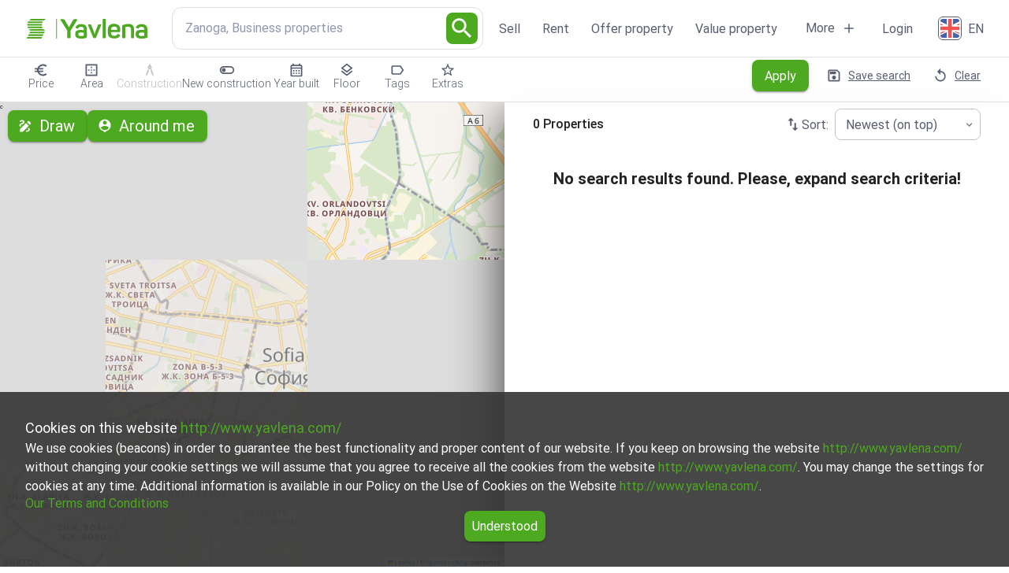

--- FILE ---
content_type: text/html; charset=utf-8
request_url: https://www.yavlena.com/en/rentals/blagoevgrad-zanoga-village-commercialproperties/d1l1909tg2
body_size: 75472
content:
<!DOCTYPE html><html lang="en" class="__className_8a386d"><head><meta charSet="utf-8"/><meta name="viewport" content="width=device-width, initial-scale=1"/><link rel="preload" href="/_next/static/media/045832894acda0e9-s.p.woff2" as="font" crossorigin="" type="font/woff2"/><link rel="preload" href="/_next/static/media/0e5e1c6a8db9e432-s.p.woff2" as="font" crossorigin="" type="font/woff2"/><link rel="preload" href="/_next/static/media/120a5a1920781bd0-s.p.woff2" as="font" crossorigin="" type="font/woff2"/><link rel="preload" href="/_next/static/media/155cae559bbd1a77-s.p.woff2" as="font" crossorigin="" type="font/woff2"/><link rel="preload" href="/_next/static/media/4de1fea1a954a5b6-s.p.woff2" as="font" crossorigin="" type="font/woff2"/><link rel="preload" href="/_next/static/media/55c20a7790588da9-s.p.woff2" as="font" crossorigin="" type="font/woff2"/><link rel="preload" href="/_next/static/media/6d664cce900333ee-s.p.woff2" as="font" crossorigin="" type="font/woff2"/><link rel="preload" href="/_next/static/media/6ebb97b5c9fa4e03-s.p.woff2" as="font" crossorigin="" type="font/woff2"/><link rel="preload" href="/_next/static/media/748c1291c1203551.p.woff" as="font" crossorigin="" type="font/woff"/><link rel="preload" href="/_next/static/media/7c16c8204ab29534-s.p.woff2" as="font" crossorigin="" type="font/woff2"/><link rel="preload" href="/_next/static/media/7d1684f14ddac155-s.p.woff2" as="font" crossorigin="" type="font/woff2"/><link rel="preload" href="/_next/static/media/cd31bf4b34f8dfb3-s.p.woff2" as="font" crossorigin="" type="font/woff2"/><link rel="preload" href="/_next/static/media/da897b99eb1fe4a1-s.p.woff2" as="font" crossorigin="" type="font/woff2"/><link rel="preload" as="image" imageSrcSet="/_next/image?url=https%3A%2F%2Fmaps.geoapify.com%2Fv1%2Fstaticmap%3Fstyle%3Dosm-bright%26width%3D500%26height%3D170%26center%3Dlonlat%253A23.333385%252C42.688427%26zoom%3D15%26marker%3Dlonlat%253A23.333385%252C42.688427%253Btype%253Aawesome%253Bcolor%253A%252319b8fc%253Bsize%253Alarge%26apiKey%3D223aa061c21c4d49a1c7620ef6baf2a7&amp;w=640&amp;q=75 640w, /_next/image?url=https%3A%2F%2Fmaps.geoapify.com%2Fv1%2Fstaticmap%3Fstyle%3Dosm-bright%26width%3D500%26height%3D170%26center%3Dlonlat%253A23.333385%252C42.688427%26zoom%3D15%26marker%3Dlonlat%253A23.333385%252C42.688427%253Btype%253Aawesome%253Bcolor%253A%252319b8fc%253Bsize%253Alarge%26apiKey%3D223aa061c21c4d49a1c7620ef6baf2a7&amp;w=750&amp;q=75 750w, /_next/image?url=https%3A%2F%2Fmaps.geoapify.com%2Fv1%2Fstaticmap%3Fstyle%3Dosm-bright%26width%3D500%26height%3D170%26center%3Dlonlat%253A23.333385%252C42.688427%26zoom%3D15%26marker%3Dlonlat%253A23.333385%252C42.688427%253Btype%253Aawesome%253Bcolor%253A%252319b8fc%253Bsize%253Alarge%26apiKey%3D223aa061c21c4d49a1c7620ef6baf2a7&amp;w=828&amp;q=75 828w, /_next/image?url=https%3A%2F%2Fmaps.geoapify.com%2Fv1%2Fstaticmap%3Fstyle%3Dosm-bright%26width%3D500%26height%3D170%26center%3Dlonlat%253A23.333385%252C42.688427%26zoom%3D15%26marker%3Dlonlat%253A23.333385%252C42.688427%253Btype%253Aawesome%253Bcolor%253A%252319b8fc%253Bsize%253Alarge%26apiKey%3D223aa061c21c4d49a1c7620ef6baf2a7&amp;w=1080&amp;q=75 1080w, /_next/image?url=https%3A%2F%2Fmaps.geoapify.com%2Fv1%2Fstaticmap%3Fstyle%3Dosm-bright%26width%3D500%26height%3D170%26center%3Dlonlat%253A23.333385%252C42.688427%26zoom%3D15%26marker%3Dlonlat%253A23.333385%252C42.688427%253Btype%253Aawesome%253Bcolor%253A%252319b8fc%253Bsize%253Alarge%26apiKey%3D223aa061c21c4d49a1c7620ef6baf2a7&amp;w=1200&amp;q=75 1200w, /_next/image?url=https%3A%2F%2Fmaps.geoapify.com%2Fv1%2Fstaticmap%3Fstyle%3Dosm-bright%26width%3D500%26height%3D170%26center%3Dlonlat%253A23.333385%252C42.688427%26zoom%3D15%26marker%3Dlonlat%253A23.333385%252C42.688427%253Btype%253Aawesome%253Bcolor%253A%252319b8fc%253Bsize%253Alarge%26apiKey%3D223aa061c21c4d49a1c7620ef6baf2a7&amp;w=1920&amp;q=75 1920w, /_next/image?url=https%3A%2F%2Fmaps.geoapify.com%2Fv1%2Fstaticmap%3Fstyle%3Dosm-bright%26width%3D500%26height%3D170%26center%3Dlonlat%253A23.333385%252C42.688427%26zoom%3D15%26marker%3Dlonlat%253A23.333385%252C42.688427%253Btype%253Aawesome%253Bcolor%253A%252319b8fc%253Bsize%253Alarge%26apiKey%3D223aa061c21c4d49a1c7620ef6baf2a7&amp;w=2048&amp;q=75 2048w, /_next/image?url=https%3A%2F%2Fmaps.geoapify.com%2Fv1%2Fstaticmap%3Fstyle%3Dosm-bright%26width%3D500%26height%3D170%26center%3Dlonlat%253A23.333385%252C42.688427%26zoom%3D15%26marker%3Dlonlat%253A23.333385%252C42.688427%253Btype%253Aawesome%253Bcolor%253A%252319b8fc%253Bsize%253Alarge%26apiKey%3D223aa061c21c4d49a1c7620ef6baf2a7&amp;w=3840&amp;q=75 3840w" imageSizes="100vw" fetchPriority="high"/><link rel="stylesheet" href="/_next/static/css/d8870e259929462e.css" data-precedence="next"/><link rel="stylesheet" href="/_next/static/css/74a2b525c47c4e7d.css" data-precedence="next"/><link rel="preload" as="script" fetchPriority="low" href="/_next/static/chunks/webpack-5b5cf12256f3e58c.js"/><script src="/_next/static/chunks/fd9d1056-aac69681b2de75fb.js" async=""></script><script src="/_next/static/chunks/8069-df156f4fbeb28812.js" async=""></script><script src="/_next/static/chunks/main-app-4d1564f0311960d9.js" async=""></script><script src="/_next/static/chunks/4716-2c61ccd27a4816f9.js" async=""></script><script src="/_next/static/chunks/3602-4c8143faf971a488.js" async=""></script><script src="/_next/static/chunks/7796-2a92102f6cc9c3e5.js" async=""></script><script src="/_next/static/chunks/9002-fea782f8d2cb5e49.js" async=""></script><script src="/_next/static/chunks/654-d650dd1c582dc14e.js" async=""></script><script src="/_next/static/chunks/8886-781454e565a77037.js" async=""></script><script src="/_next/static/chunks/5584-de65d2d2e756527b.js" async=""></script><script src="/_next/static/chunks/7144-4f40678e0e8e2ce1.js" async=""></script><script src="/_next/static/chunks/6285-c4cdc505fb7780fc.js" async=""></script><script src="/_next/static/chunks/7523-77309c3937431dba.js" async=""></script><script src="/_next/static/chunks/8330-d2a1808e467f860e.js" async=""></script><script src="/_next/static/chunks/8515-32a74720784115fc.js" async=""></script><script src="/_next/static/chunks/1252-0af8d6ff34659413.js" async=""></script><script src="/_next/static/chunks/6059-77de4e947d942de4.js" async=""></script><script src="/_next/static/chunks/1749-d50fcd1ac45fcc87.js" async=""></script><script src="/_next/static/chunks/1921-fca355e52f32a202.js" async=""></script><script src="/_next/static/chunks/967-d36a837d760e00bf.js" async=""></script><script src="/_next/static/chunks/2519-75896bc4577eb25c.js" async=""></script><script src="/_next/static/chunks/1182-19189d7f704525d0.js" async=""></script><script src="/_next/static/chunks/8814-6bbe8fd1f31e35f8.js" async=""></script><script src="/_next/static/chunks/7567-b52da10cce08e632.js" async=""></script><script src="/_next/static/chunks/6552-2c7b681e02af43b8.js" async=""></script><script src="/_next/static/chunks/9566-de180ee19336bf4c.js" async=""></script><script src="/_next/static/chunks/1261-19f44d6bb4532f59.js" async=""></script><script src="/_next/static/chunks/app/%5Blocale%5D/layout-482c5fb3ce58692f.js" async=""></script><script src="/_next/static/chunks/7372-83b0ba38225919fb.js" async=""></script><script src="/_next/static/chunks/5878-8a3f580edbc92220.js" async=""></script><script src="/_next/static/chunks/8392-11253d5ae829da7c.js" async=""></script><script src="/_next/static/chunks/2116-8f769f912ba4ff07.js" async=""></script><script src="/_next/static/chunks/3908-ed7f426dff65bc30.js" async=""></script><script src="/_next/static/chunks/4558-be626541d466ce60.js" async=""></script><script src="/_next/static/chunks/6301-8d2e0ce763851dd4.js" async=""></script><script src="/_next/static/chunks/8369-04be2b1ffdce5fc9.js" async=""></script><script src="/_next/static/chunks/app/%5Blocale%5D/(properties)/rentals/%5B%5B...slug%5D%5D/layout-f2e4242d273f4bf2.js" async=""></script><script src="/_next/static/chunks/1625-323a4b7fbaeb2984.js" async=""></script><script src="/_next/static/chunks/3285-c68df9e8ec61ca90.js" async=""></script><script src="/_next/static/chunks/app/%5Blocale%5D/(pages)/page-20a3060da58950ac.js" async=""></script><script src="/_next/static/chunks/7944-0a00ec671899777d.js" async=""></script><script src="/_next/static/chunks/2354-dc0c2d48958fb147.js" async=""></script><script src="/_next/static/chunks/5175-69dcdc2995cb4fdc.js" async=""></script><script src="/_next/static/chunks/app/%5Blocale%5D/(properties)/rentals/%5B%5B...slug%5D%5D/page-b487a67dddeade9b.js" async=""></script><link rel="preload" href="https://www.googletagmanager.com/gtag/js?id=G-4Q6QMTBXSB" as="script"/><title>Business properties for rent in vlg. Zanoga (municipality Петрич)  | Yavlena</title><meta name="description" content="Find listings for Business properties for rent in vlg. Zanoga (municipality Петрич) from Yavlena and discover your dream property."/><meta name="keywords" content="real estate agencies"/><link rel="canonical" href="https://www.yavlena.com/en/rentals/blagoevgrad-zanoga-village-commercialproperties/d1l1909tg2"/><link rel="icon" href="/favicon.ico" type="image/x-icon" sizes="16x16"/><link rel="icon" href="/icon.png?39a1ccd429218297" type="image/png" sizes="128x132"/><meta name="next-size-adjust"/><script>(self.__next_s=self.__next_s||[]).push([0,{"children":"(function (w, d, s, l, i) {\n            w[l] = w[l] || []; w[l].push({\n                'gtm.start':\n                    new Date().getTime(), event: 'gtm.js'\n            }); var f = d.getElementsByTagName(s)[0],\n                j = d.createElement(s), dl = l != 'dataLayer' ? '&l=' + l : ''; j.async = true; j.src =\n                    'https://www.googletagmanager.com/gtm.js?id=' + i + dl; f.parentNode.insertBefore(j, f);\n        })(window, document, 'script', 'dataLayer', 'GTM-KDSF77J');","id":"google-tag-manager"}])</script><script src="/_next/static/chunks/polyfills-c67a75d1b6f99dc8.js" noModule=""></script><style data-emotion="mui-style-global ba9skh">html{-webkit-font-smoothing:antialiased;-moz-osx-font-smoothing:grayscale;box-sizing:border-box;-webkit-text-size-adjust:100%;}*,*::before,*::after{box-sizing:inherit;}strong,b{font-weight:700;}body{margin:0;color:rgba(0, 0, 0, 0.87);font-size:1.6rem;line-height:1.9rem;font-weight:400;font-family:'__Roboto_8a386d','__Roboto_Fallback_8a386d',Helvetica,Arial,sans-serif;background-color:#fff;}@media print{body{background-color:#fff;}}body::backdrop{background-color:#fff;}html{font-size:62.5%;}</style><style data-emotion="mui-style-global animation-wiooy9">@-webkit-keyframes animation-wiooy9{0%{-webkit-transform:translateX(-100%);-moz-transform:translateX(-100%);-ms-transform:translateX(-100%);transform:translateX(-100%);}50%{-webkit-transform:translateX(100%);-moz-transform:translateX(100%);-ms-transform:translateX(100%);transform:translateX(100%);}100%{-webkit-transform:translateX(100%);-moz-transform:translateX(100%);-ms-transform:translateX(100%);transform:translateX(100%);}}@keyframes animation-wiooy9{0%{-webkit-transform:translateX(-100%);-moz-transform:translateX(-100%);-ms-transform:translateX(-100%);transform:translateX(-100%);}50%{-webkit-transform:translateX(100%);-moz-transform:translateX(100%);-ms-transform:translateX(100%);transform:translateX(100%);}100%{-webkit-transform:translateX(100%);-moz-transform:translateX(100%);-ms-transform:translateX(100%);transform:translateX(100%);}}</style><style data-emotion="mui-style-global 1prfaxn">@-webkit-keyframes mui-auto-fill{from{display:block;}}@keyframes mui-auto-fill{from{display:block;}}@-webkit-keyframes mui-auto-fill-cancel{from{display:block;}}@keyframes mui-auto-fill-cancel{from{display:block;}}</style><style data-emotion="mui-style-global animation-61bdi0">@-webkit-keyframes animation-61bdi0{0%{-webkit-transform:rotate(0deg);-moz-transform:rotate(0deg);-ms-transform:rotate(0deg);transform:rotate(0deg);}100%{-webkit-transform:rotate(360deg);-moz-transform:rotate(360deg);-ms-transform:rotate(360deg);transform:rotate(360deg);}}@keyframes animation-61bdi0{0%{-webkit-transform:rotate(0deg);-moz-transform:rotate(0deg);-ms-transform:rotate(0deg);transform:rotate(0deg);}100%{-webkit-transform:rotate(360deg);-moz-transform:rotate(360deg);-ms-transform:rotate(360deg);transform:rotate(360deg);}}</style><style data-emotion="mui-style-global animation-1p2h4ri">@-webkit-keyframes animation-1p2h4ri{0%{stroke-dasharray:1px,200px;stroke-dashoffset:0;}50%{stroke-dasharray:100px,200px;stroke-dashoffset:-15px;}100%{stroke-dasharray:100px,200px;stroke-dashoffset:-125px;}}@keyframes animation-1p2h4ri{0%{stroke-dasharray:1px,200px;stroke-dashoffset:0;}50%{stroke-dasharray:100px,200px;stroke-dashoffset:-15px;}100%{stroke-dasharray:100px,200px;stroke-dashoffset:-125px;}}</style><style data-emotion="mui-style-global animation-c7515d">@-webkit-keyframes animation-c7515d{0%{opacity:1;}50%{opacity:0.4;}100%{opacity:1;}}@keyframes animation-c7515d{0%{opacity:1;}50%{opacity:0.4;}100%{opacity:1;}}</style><style data-emotion="mui-style sabx4i 0 rgtz81 1hkpj44 mr86mw h2dgqc 1756h2c 6eu9h 49hm89 8vw0gq sdgxeu gfqzyh mdne88 1vvxv3t 18k8mc9 wnmt32 wxjsyl 1k371a6 1r6hsj1 1nnvqcn 1i1xszk 14g0mjs 1oatfpo hboir5 8atqhb 17hd3vt sqw4rt ghvc2c 8r1ghy j7qwjs 1r003a2 2t89qz uz6zc9 x4bz94 nq234x 1yqdj5h 1cw4hi4 mp4iy3 6q7m68 1ff3op5 1394beq azprxa nbbt4d r75or rhe9rv 15ow8rg tmolj3 lhtfcs 1we0n74 19ohtdm djobhb 1wyagnn 2rb2j0 mfwn05 ofah5g 1t0jtmi x0cc0v z6arjy pt151d 18oggbe 5parws 1kliy3e 1h40lmk 1d43s51 1gqutdb 7ye7gr mm94wc 1no2yt4 v82bcj 1yaztyx 1191ml0 1wrcvmo 1xdhyk6 1p91bax 1f7ei7d 1l6c7y9 durogy 1pcggm8 5b66fk 1t4yhcc dkc5um dmapta 10n91hg 1b5mpee 6k8fz8 39bbo6 12pseih 1xinfdp 1jo6vly kjfnaa b3aitd vubbuv 1okdjts j431cu 1xhj18k 4ytc2e 1diwqrb 1lxemy1 olqqvn 7yvxli 86ubk0 ek8z60 1d3bbye 6ioqz3 le1rjy phknfy 99kafz 285x7c 1um0j83 70qvj9 nvizjm kdipbk 15mbqlb 1qge3ub o4qvae 17ciiq 1k3x8v3 bi4s6q 1636szt 19w1uun igs3ac ihdtdm 1ufj8j2 1m702pj 1mis34e 6jgdtc 1vyzy83 2wi3zl 13o7eu2 14891ef 1l2pkx6 qhbzxl 6esdjv 1vpb0qo ohwg9z x4efa4 uok31o 24lpvj 1p4kzh3 1n9aimk ivzfwo 10vdokw l7lo54 1n26dbo g1typh id33wf y8xoz0">.mui-style-sabx4i{display:-webkit-box;display:-webkit-flex;display:-ms-flexbox;display:flex;-webkit-flex-direction:column;-ms-flex-direction:column;flex-direction:column;row-gap:16px;padding:3.2rem;position:fixed;z-index:1300;bottom:0;color:#fff;background-color:rgba(51, 51, 51, 0.9);}.mui-style-rgtz81{margin:0;font-size:1.8rem;line-height:2.8rem;font-weight:400;}.mui-style-rgtz81 a{color:#4CA920;-webkit-text-decoration:none;text-decoration:none;}.mui-style-1hkpj44{margin:0;font-size:1.6rem;line-height:1.9rem;font-weight:400;font-family:'__Roboto_8a386d','__Roboto_Fallback_8a386d',Helvetica,Arial,sans-serif;line-height:2.4rem;}.mui-style-1hkpj44 a{color:#4CA920;-webkit-text-decoration:none;text-decoration:none;}.mui-style-mr86mw{-webkit-text-decoration:none;text-decoration:none;}.mui-style-h2dgqc{margin:0;font:inherit;color:#4CA920;-webkit-text-decoration:none;text-decoration:none;}.mui-style-1756h2c{color:#fff;font-size:1.6rem;line-height:1.9rem;padding:1rem;-webkit-align-self:center;-ms-flex-item-align:center;align-self:center;width:-webkit-fit-content;width:-moz-fit-content;width:fit-content;}.mui-style-1756h2c.Mui-disabled{color:#9F9F9F;}.mui-style-6eu9h{font-size:2rem;line-height:2.8rem;font-weight:400;text-transform:initial;font-family:'__Roboto_8a386d','__Roboto_Fallback_8a386d',Helvetica,Arial,sans-serif;min-width:64px;padding:6px 16px;border-radius:4px;-webkit-transition:background-color 250ms cubic-bezier(0.4, 0, 0.2, 1) 0ms,box-shadow 250ms cubic-bezier(0.4, 0, 0.2, 1) 0ms,border-color 250ms cubic-bezier(0.4, 0, 0.2, 1) 0ms,color 250ms cubic-bezier(0.4, 0, 0.2, 1) 0ms;transition:background-color 250ms cubic-bezier(0.4, 0, 0.2, 1) 0ms,box-shadow 250ms cubic-bezier(0.4, 0, 0.2, 1) 0ms,border-color 250ms cubic-bezier(0.4, 0, 0.2, 1) 0ms,color 250ms cubic-bezier(0.4, 0, 0.2, 1) 0ms;color:#fff;background-color:#4CA920;box-shadow:0px 3px 1px -2px rgba(0,0,0,0.2),0px 2px 2px 0px rgba(0,0,0,0.14),0px 1px 5px 0px rgba(0,0,0,0.12);text-transform:none;border-radius:0.8rem;color:#fff;font-size:1.6rem;line-height:1.9rem;padding:1rem;-webkit-align-self:center;-ms-flex-item-align:center;align-self:center;width:-webkit-fit-content;width:-moz-fit-content;width:fit-content;}.mui-style-6eu9h:hover{-webkit-text-decoration:none;text-decoration:none;background-color:#369534;box-shadow:0px 2px 4px -1px rgba(0,0,0,0.2),0px 4px 5px 0px rgba(0,0,0,0.14),0px 1px 10px 0px rgba(0,0,0,0.12);}@media (hover: none){.mui-style-6eu9h:hover{background-color:#4CA920;}}.mui-style-6eu9h:active{box-shadow:0px 5px 5px -3px rgba(0,0,0,0.2),0px 8px 10px 1px rgba(0,0,0,0.14),0px 3px 14px 2px rgba(0,0,0,0.12);}.mui-style-6eu9h.Mui-focusVisible{box-shadow:0px 3px 5px -1px rgba(0,0,0,0.2),0px 6px 10px 0px rgba(0,0,0,0.14),0px 1px 18px 0px rgba(0,0,0,0.12);}.mui-style-6eu9h.Mui-disabled{color:rgba(0, 0, 0, 0.26);box-shadow:none;background-color:rgba(0, 0, 0, 0.12);}.mui-style-6eu9h.Mui-disabled{color:#9F9F9F;}.mui-style-49hm89{display:-webkit-inline-box;display:-webkit-inline-flex;display:-ms-inline-flexbox;display:inline-flex;-webkit-align-items:center;-webkit-box-align:center;-ms-flex-align:center;align-items:center;-webkit-box-pack:center;-ms-flex-pack:center;-webkit-justify-content:center;justify-content:center;position:relative;box-sizing:border-box;-webkit-tap-highlight-color:transparent;background-color:transparent;outline:0;border:0;margin:0;border-radius:0;padding:0;cursor:pointer;-webkit-user-select:none;-moz-user-select:none;-ms-user-select:none;user-select:none;vertical-align:middle;-moz-appearance:none;-webkit-appearance:none;-webkit-text-decoration:none;text-decoration:none;color:inherit;font-size:2rem;line-height:2.8rem;font-weight:400;text-transform:initial;font-family:'__Roboto_8a386d','__Roboto_Fallback_8a386d',Helvetica,Arial,sans-serif;min-width:64px;padding:6px 16px;border-radius:4px;-webkit-transition:background-color 250ms cubic-bezier(0.4, 0, 0.2, 1) 0ms,box-shadow 250ms cubic-bezier(0.4, 0, 0.2, 1) 0ms,border-color 250ms cubic-bezier(0.4, 0, 0.2, 1) 0ms,color 250ms cubic-bezier(0.4, 0, 0.2, 1) 0ms;transition:background-color 250ms cubic-bezier(0.4, 0, 0.2, 1) 0ms,box-shadow 250ms cubic-bezier(0.4, 0, 0.2, 1) 0ms,border-color 250ms cubic-bezier(0.4, 0, 0.2, 1) 0ms,color 250ms cubic-bezier(0.4, 0, 0.2, 1) 0ms;color:#fff;background-color:#4CA920;box-shadow:0px 3px 1px -2px rgba(0,0,0,0.2),0px 2px 2px 0px rgba(0,0,0,0.14),0px 1px 5px 0px rgba(0,0,0,0.12);text-transform:none;border-radius:0.8rem;color:#fff;font-size:1.6rem;line-height:1.9rem;padding:1rem;-webkit-align-self:center;-ms-flex-item-align:center;align-self:center;width:-webkit-fit-content;width:-moz-fit-content;width:fit-content;}.mui-style-49hm89::-moz-focus-inner{border-style:none;}.mui-style-49hm89.Mui-disabled{pointer-events:none;cursor:default;}@media print{.mui-style-49hm89{-webkit-print-color-adjust:exact;color-adjust:exact;}}.mui-style-49hm89:hover{-webkit-text-decoration:none;text-decoration:none;background-color:#369534;box-shadow:0px 2px 4px -1px rgba(0,0,0,0.2),0px 4px 5px 0px rgba(0,0,0,0.14),0px 1px 10px 0px rgba(0,0,0,0.12);}@media (hover: none){.mui-style-49hm89:hover{background-color:#4CA920;}}.mui-style-49hm89:active{box-shadow:0px 5px 5px -3px rgba(0,0,0,0.2),0px 8px 10px 1px rgba(0,0,0,0.14),0px 3px 14px 2px rgba(0,0,0,0.12);}.mui-style-49hm89.Mui-focusVisible{box-shadow:0px 3px 5px -1px rgba(0,0,0,0.2),0px 6px 10px 0px rgba(0,0,0,0.14),0px 1px 18px 0px rgba(0,0,0,0.12);}.mui-style-49hm89.Mui-disabled{color:rgba(0, 0, 0, 0.26);box-shadow:none;background-color:rgba(0, 0, 0, 0.12);}.mui-style-49hm89.Mui-disabled{color:#9F9F9F;}.mui-style-8vw0gq{display:-webkit-box;display:-webkit-flex;display:-ms-flexbox;display:flex;-webkit-flex-direction:column;-ms-flex-direction:column;flex-direction:column;-webkit-box-pack:justify;-webkit-justify-content:space-between;justify-content:space-between;-webkit-box-flex-wrap:wrap;-webkit-flex-wrap:wrap;-ms-flex-wrap:wrap;flex-wrap:wrap;-webkit-column-gap:32px;column-gap:32px;row-gap:32px;background-color:#585E6F;}@media (min-width:0px){.mui-style-8vw0gq{-webkit-flex-direction:column;-ms-flex-direction:column;flex-direction:column;}}@media (min-width:768px){.mui-style-8vw0gq{-webkit-flex-direction:row;-ms-flex-direction:row;flex-direction:row;}}@media (min-width:0px){.mui-style-8vw0gq{padding:1.6rem;}}@media (min-width:600px){.mui-style-8vw0gq{padding:3.2rem;}}.mui-style-sdgxeu{display:-webkit-box;display:-webkit-flex;display:-ms-flexbox;display:flex;-webkit-flex-direction:column;-ms-flex-direction:column;flex-direction:column;row-gap:32px;-webkit-column-gap:16px;column-gap:16px;-webkit-align-items:center;-webkit-box-align:center;-ms-flex-align:center;align-items:center;}@media (min-width:0px){.mui-style-sdgxeu{-webkit-flex-direction:row;-ms-flex-direction:row;flex-direction:row;}}@media (min-width:768px){.mui-style-sdgxeu{-webkit-flex-direction:column;-ms-flex-direction:column;flex-direction:column;}}@media (min-width:0px){.mui-style-sdgxeu{-webkit-box-pack:justify;-webkit-justify-content:space-between;justify-content:space-between;}}@media (min-width:768px){.mui-style-sdgxeu{-webkit-box-pack:start;-ms-flex-pack:start;-webkit-justify-content:flex-start;justify-content:flex-start;}}.mui-style-gfqzyh{-webkit-user-select:none;-moz-user-select:none;-ms-user-select:none;user-select:none;width:1em;height:1em;display:inline-block;fill:currentColor;-webkit-flex-shrink:0;-ms-flex-negative:0;flex-shrink:0;-webkit-transition:fill 200ms cubic-bezier(0.4, 0, 0.2, 1) 0ms;transition:fill 200ms cubic-bezier(0.4, 0, 0.2, 1) 0ms;font-size:1.5rem;color:#fff;width:12rem;height:2rem;}.mui-style-mdne88{position:relative;}@media (min-width:0px){.mui-style-mdne88{width:5.4rem;height:5.4rem;}}@media (min-width:600px){.mui-style-mdne88{width:9rem;height:9rem;}}.mui-style-1vvxv3t{position:relative;}@media (min-width:0px){.mui-style-1vvxv3t{width:12.5rem;height:2.4rem;}}@media (min-width:600px){.mui-style-1vvxv3t{width:15.7rem;height:2.9rem;}}@media (min-width:0px){.mui-style-18k8mc9{display:block;}}@media (min-width:768px){.mui-style-18k8mc9{display:none;}}.mui-style-wnmt32{font-size:2rem;line-height:2.8rem;font-weight:400;text-transform:initial;font-family:'__Roboto_8a386d','__Roboto_Fallback_8a386d',Helvetica,Arial,sans-serif;min-width:64px;padding:6px 16px;border-radius:4px;-webkit-transition:background-color 250ms cubic-bezier(0.4, 0, 0.2, 1) 0ms,box-shadow 250ms cubic-bezier(0.4, 0, 0.2, 1) 0ms,border-color 250ms cubic-bezier(0.4, 0, 0.2, 1) 0ms,color 250ms cubic-bezier(0.4, 0, 0.2, 1) 0ms;transition:background-color 250ms cubic-bezier(0.4, 0, 0.2, 1) 0ms,box-shadow 250ms cubic-bezier(0.4, 0, 0.2, 1) 0ms,border-color 250ms cubic-bezier(0.4, 0, 0.2, 1) 0ms,color 250ms cubic-bezier(0.4, 0, 0.2, 1) 0ms;color:#fff;background-color:#4CA920;box-shadow:0px 3px 1px -2px rgba(0,0,0,0.2),0px 2px 2px 0px rgba(0,0,0,0.14),0px 1px 5px 0px rgba(0,0,0,0.12);text-transform:none;border-radius:0.8rem;font-size:1.6rem;font-weight:400;}.mui-style-wnmt32:hover{-webkit-text-decoration:none;text-decoration:none;background-color:#369534;box-shadow:0px 2px 4px -1px rgba(0,0,0,0.2),0px 4px 5px 0px rgba(0,0,0,0.14),0px 1px 10px 0px rgba(0,0,0,0.12);}@media (hover: none){.mui-style-wnmt32:hover{background-color:#4CA920;}}.mui-style-wnmt32:active{box-shadow:0px 5px 5px -3px rgba(0,0,0,0.2),0px 8px 10px 1px rgba(0,0,0,0.14),0px 3px 14px 2px rgba(0,0,0,0.12);}.mui-style-wnmt32.Mui-focusVisible{box-shadow:0px 3px 5px -1px rgba(0,0,0,0.2),0px 6px 10px 0px rgba(0,0,0,0.14),0px 1px 18px 0px rgba(0,0,0,0.12);}.mui-style-wnmt32.Mui-disabled{color:rgba(0, 0, 0, 0.26);box-shadow:none;background-color:rgba(0, 0, 0, 0.12);}.mui-style-wxjsyl{display:-webkit-inline-box;display:-webkit-inline-flex;display:-ms-inline-flexbox;display:inline-flex;-webkit-align-items:center;-webkit-box-align:center;-ms-flex-align:center;align-items:center;-webkit-box-pack:center;-ms-flex-pack:center;-webkit-justify-content:center;justify-content:center;position:relative;box-sizing:border-box;-webkit-tap-highlight-color:transparent;background-color:transparent;outline:0;border:0;margin:0;border-radius:0;padding:0;cursor:pointer;-webkit-user-select:none;-moz-user-select:none;-ms-user-select:none;user-select:none;vertical-align:middle;-moz-appearance:none;-webkit-appearance:none;-webkit-text-decoration:none;text-decoration:none;color:inherit;font-size:2rem;line-height:2.8rem;font-weight:400;text-transform:initial;font-family:'__Roboto_8a386d','__Roboto_Fallback_8a386d',Helvetica,Arial,sans-serif;min-width:64px;padding:6px 16px;border-radius:4px;-webkit-transition:background-color 250ms cubic-bezier(0.4, 0, 0.2, 1) 0ms,box-shadow 250ms cubic-bezier(0.4, 0, 0.2, 1) 0ms,border-color 250ms cubic-bezier(0.4, 0, 0.2, 1) 0ms,color 250ms cubic-bezier(0.4, 0, 0.2, 1) 0ms;transition:background-color 250ms cubic-bezier(0.4, 0, 0.2, 1) 0ms,box-shadow 250ms cubic-bezier(0.4, 0, 0.2, 1) 0ms,border-color 250ms cubic-bezier(0.4, 0, 0.2, 1) 0ms,color 250ms cubic-bezier(0.4, 0, 0.2, 1) 0ms;color:#fff;background-color:#4CA920;box-shadow:0px 3px 1px -2px rgba(0,0,0,0.2),0px 2px 2px 0px rgba(0,0,0,0.14),0px 1px 5px 0px rgba(0,0,0,0.12);text-transform:none;border-radius:0.8rem;font-size:1.6rem;font-weight:400;}.mui-style-wxjsyl::-moz-focus-inner{border-style:none;}.mui-style-wxjsyl.Mui-disabled{pointer-events:none;cursor:default;}@media print{.mui-style-wxjsyl{-webkit-print-color-adjust:exact;color-adjust:exact;}}.mui-style-wxjsyl:hover{-webkit-text-decoration:none;text-decoration:none;background-color:#369534;box-shadow:0px 2px 4px -1px rgba(0,0,0,0.2),0px 4px 5px 0px rgba(0,0,0,0.14),0px 1px 10px 0px rgba(0,0,0,0.12);}@media (hover: none){.mui-style-wxjsyl:hover{background-color:#4CA920;}}.mui-style-wxjsyl:active{box-shadow:0px 5px 5px -3px rgba(0,0,0,0.2),0px 8px 10px 1px rgba(0,0,0,0.14),0px 3px 14px 2px rgba(0,0,0,0.12);}.mui-style-wxjsyl.Mui-focusVisible{box-shadow:0px 3px 5px -1px rgba(0,0,0,0.2),0px 6px 10px 0px rgba(0,0,0,0.14),0px 1px 18px 0px rgba(0,0,0,0.12);}.mui-style-wxjsyl.Mui-disabled{color:rgba(0, 0, 0, 0.26);box-shadow:none;background-color:rgba(0, 0, 0, 0.12);}@media print{.mui-style-1k371a6{position:absolute!important;}}.mui-style-1r6hsj1{display:-webkit-box;display:-webkit-flex;display:-ms-flexbox;display:flex;-webkit-flex-direction:column;-ms-flex-direction:column;flex-direction:column;}@media (min-width:0px){.mui-style-1r6hsj1{border-bottom:1px solid #9198AE;}}@media (min-width:768px){.mui-style-1r6hsj1{border-bottom:0;}}.mui-style-1r6hsj1:hover{cursor:default;}.mui-style-1nnvqcn{display:-webkit-box;display:-webkit-flex;display:-ms-flexbox;display:flex;-webkit-flex-direction:row;-ms-flex-direction:row;flex-direction:row;-webkit-box-pack:justify;-webkit-justify-content:space-between;justify-content:space-between;}@media (min-width:0px){.mui-style-1nnvqcn{width:100%;padding-bottom:1rem;}}@media (min-width:600px){.mui-style-1nnvqcn{width:auto;}}@media (min-width:768px){.mui-style-1nnvqcn{padding-bottom:2rem;}}.mui-style-1i1xszk{margin:0;font-size:2rem;line-height:2.8rem;font-weight:400;font-family:'__Roboto_8a386d','__Roboto_Fallback_8a386d',Helvetica,Arial,sans-serif;color:#fff;font-weight:700;}.mui-style-14g0mjs{-webkit-user-select:none;-moz-user-select:none;-ms-user-select:none;user-select:none;width:1em;height:1em;display:inline-block;fill:currentColor;-webkit-flex-shrink:0;-ms-flex-negative:0;flex-shrink:0;-webkit-transition:fill 200ms cubic-bezier(0.4, 0, 0.2, 1) 0ms;transition:fill 200ms cubic-bezier(0.4, 0, 0.2, 1) 0ms;font-size:2.1875rem;color:#fff;-webkit-transform:rotate(0deg);-moz-transform:rotate(0deg);-ms-transform:rotate(0deg);transform:rotate(0deg);-webkit-transition:-webkit-transform 150ms cubic-bezier(0.4, 0, 0.2, 1) 0ms;transition:transform 150ms cubic-bezier(0.4, 0, 0.2, 1) 0ms;}@media (min-width:0px){.mui-style-14g0mjs{display:-webkit-box;display:-webkit-flex;display:-ms-flexbox;display:flex;}}@media (min-width:768px){.mui-style-14g0mjs{display:none;}}.mui-style-1oatfpo{height:auto;overflow:visible;-webkit-transition:height 300ms cubic-bezier(0.4, 0, 0.2, 1) 0ms;transition:height 300ms cubic-bezier(0.4, 0, 0.2, 1) 0ms;}@media (min-width:0px){.mui-style-1oatfpo{padding:1rem 0;}}@media (min-width:768px){.mui-style-1oatfpo{padding:0;}}.mui-style-hboir5{display:-webkit-box;display:-webkit-flex;display:-ms-flexbox;display:flex;width:100%;}.mui-style-8atqhb{width:100%;}.mui-style-17hd3vt{display:-webkit-box;display:-webkit-flex;display:-ms-flexbox;display:flex;-webkit-flex-direction:column;-ms-flex-direction:column;flex-direction:column;-webkit-box-pack:center;-ms-flex-pack:center;-webkit-justify-content:center;justify-content:center;list-style-type:none;}@media (min-width:0px){.mui-style-17hd3vt{-webkit-flex-direction:column;-ms-flex-direction:column;flex-direction:column;}.mui-style-17hd3vt>:not(style):not(style){margin:0;}.mui-style-17hd3vt>:not(style)~:not(style){margin-top:16px;}}@media (min-width:1200px){.mui-style-17hd3vt{-webkit-flex-direction:column;-ms-flex-direction:column;flex-direction:column;}.mui-style-17hd3vt>:not(style):not(style){margin:0;}.mui-style-17hd3vt>:not(style)~:not(style){margin-top:16px;}}.mui-style-sqw4rt{-webkit-text-decoration:none;text-decoration:none;color:#fff;display:-webkit-box;display:-webkit-flex;display:-ms-flexbox;display:flex;-webkit-column-gap:16px;column-gap:16px;}.mui-style-sqw4rt:hover{color:#4CA920;}.mui-style-ghvc2c{margin:0;font:inherit;color:#fff;-webkit-text-decoration:none;text-decoration:none;color:#fff;display:-webkit-box;display:-webkit-flex;display:-ms-flexbox;display:flex;-webkit-column-gap:16px;column-gap:16px;}.mui-style-ghvc2c:hover{color:#4CA920;}.mui-style-8r1ghy{margin:0;font-size:1.6rem;line-height:1.9rem;font-weight:400;font-family:'__Roboto_8a386d','__Roboto_Fallback_8a386d',Helvetica,Arial,sans-serif;}@media (min-width:0px){.mui-style-8r1ghy{display:block;line-height:3rem;}}@media (min-width:768px){.mui-style-8r1ghy{display:block;line-height:1.9rem;}}.mui-style-j7qwjs{display:-webkit-box;display:-webkit-flex;display:-ms-flexbox;display:flex;-webkit-flex-direction:column;-ms-flex-direction:column;flex-direction:column;}.mui-style-1r003a2{margin-top:1rem;}@media (min-width:0px){.mui-style-1r003a2{display:none;}}@media (min-width:768px){.mui-style-1r003a2{display:block;}}.mui-style-2t89qz{-webkit-text-decoration:none;text-decoration:none;color:#fff;}.mui-style-2t89qz:hover{color:#4CA920;}.mui-style-uz6zc9{margin:0;font:inherit;color:#fff;-webkit-text-decoration:none;text-decoration:none;color:#fff;}.mui-style-uz6zc9:hover{color:#4CA920;}.mui-style-x4bz94{display:-webkit-box;display:-webkit-flex;display:-ms-flexbox;display:flex;-webkit-flex-direction:column;-ms-flex-direction:column;flex-direction:column;}@media (min-width:0px){.mui-style-x4bz94{border-bottom:0;}}@media (min-width:768px){.mui-style-x4bz94{border-bottom:0;}}.mui-style-x4bz94:hover{cursor:default;}.mui-style-nq234x{display:-webkit-box;display:-webkit-flex;display:-ms-flexbox;display:flex;-webkit-flex-direction:column;-ms-flex-direction:column;flex-direction:column;-webkit-box-pack:justify;-webkit-justify-content:space-between;justify-content:space-between;list-style-type:none;}@media (min-width:0px){.mui-style-nq234x{-webkit-flex-direction:row;-ms-flex-direction:row;flex-direction:row;}.mui-style-nq234x>:not(style):not(style){margin:0;}.mui-style-nq234x>:not(style)~:not(style){margin-left:16px;}}@media (min-width:1200px){.mui-style-nq234x{-webkit-flex-direction:column;-ms-flex-direction:column;flex-direction:column;}.mui-style-nq234x>:not(style):not(style){margin:0;}.mui-style-nq234x>:not(style)~:not(style){margin-top:16px;}}@media (min-width:0px){.mui-style-1yqdj5h{font-size:4rem;}}@media (min-width:768px){.mui-style-1yqdj5h{font-size:2rem;}}.mui-style-1cw4hi4{-webkit-user-select:none;-moz-user-select:none;-ms-user-select:none;user-select:none;width:1em;height:1em;display:inline-block;fill:currentColor;-webkit-flex-shrink:0;-ms-flex-negative:0;flex-shrink:0;-webkit-transition:fill 200ms cubic-bezier(0.4, 0, 0.2, 1) 0ms;transition:fill 200ms cubic-bezier(0.4, 0, 0.2, 1) 0ms;font-size:inherit;}.mui-style-mp4iy3{margin:0;font-size:1.6rem;line-height:1.9rem;font-weight:400;font-family:'__Roboto_8a386d','__Roboto_Fallback_8a386d',Helvetica,Arial,sans-serif;}@media (min-width:0px){.mui-style-mp4iy3{display:none;line-height:3rem;}}@media (min-width:768px){.mui-style-mp4iy3{display:block;line-height:1.9rem;}}.mui-style-6q7m68{display:-webkit-box;display:-webkit-flex;display:-ms-flexbox;display:flex;-webkit-flex-direction:column;-ms-flex-direction:column;flex-direction:column;row-gap:16px;}.mui-style-1ff3op5{display:-webkit-box;display:-webkit-flex;display:-ms-flexbox;display:flex;-webkit-flex-direction:column;-ms-flex-direction:column;flex-direction:column;row-gap:8px;}.mui-style-1394beq{-webkit-text-decoration:underline;text-decoration:underline;text-decoration-color:rgba(76, 169, 32, 0.4);min-height:13rem;}.mui-style-1394beq:hover{text-decoration-color:inherit;}@media (min-width:0px){.mui-style-1394beq{width:100%;}}@media (min-width:600px){.mui-style-1394beq{width:50%;}}@media (min-width:768px){.mui-style-1394beq{width:100%;}}.mui-style-1394beq:hover{-webkit-transform:scale(1.03);-moz-transform:scale(1.03);-ms-transform:scale(1.03);transform:scale(1.03);}.mui-style-azprxa{margin:0;font:inherit;color:#4CA920;position:relative;-webkit-text-decoration:underline;text-decoration:underline;text-decoration-color:rgba(76, 169, 32, 0.4);min-height:13rem;}.mui-style-azprxa:hover{text-decoration-color:inherit;}@media (min-width:0px){.mui-style-azprxa{width:100%;}}@media (min-width:600px){.mui-style-azprxa{width:50%;}}@media (min-width:768px){.mui-style-azprxa{width:100%;}}.mui-style-azprxa:hover{-webkit-transform:scale(1.03);-moz-transform:scale(1.03);-ms-transform:scale(1.03);transform:scale(1.03);}.mui-style-nbbt4d{margin:0;font-size:1.6rem;line-height:1.9rem;font-weight:400;font-family:'__Roboto_8a386d','__Roboto_Fallback_8a386d',Helvetica,Arial,sans-serif;}.mui-style-r75or{margin:0;-webkit-flex-shrink:0;-ms-flex-negative:0;flex-shrink:0;border-width:0;border-style:solid;border-color:rgba(0, 0, 0, 0.12);border-bottom-width:thin;background-color:#fff;}@media (min-width:0px){.mui-style-r75or{display:none;}}@media (min-width:768px){.mui-style-r75or{display:block;}}.mui-style-rhe9rv{margin:0;font-size:1.6rem;line-height:1.9rem;font-weight:400;font-family:'__Roboto_8a386d','__Roboto_Fallback_8a386d',Helvetica,Arial,sans-serif;color:#fff;font-weight:700;}.mui-style-15ow8rg{-webkit-text-decoration:none;text-decoration:none;display:-webkit-box;display:-webkit-flex;display:-ms-flexbox;display:flex;width:-webkit-fit-content;width:-moz-fit-content;width:fit-content;-webkit-align-items:center;-webkit-box-align:center;-ms-flex-align:center;align-items:center;color:#fff;}.mui-style-15ow8rg:hover{color:#4CA920;}.mui-style-tmolj3{margin:0;font:inherit;color:#4CA920;-webkit-text-decoration:none;text-decoration:none;display:-webkit-box;display:-webkit-flex;display:-ms-flexbox;display:flex;width:-webkit-fit-content;width:-moz-fit-content;width:fit-content;-webkit-align-items:center;-webkit-box-align:center;-ms-flex-align:center;align-items:center;color:#fff;}.mui-style-tmolj3:hover{color:#4CA920;}.mui-style-lhtfcs{-webkit-user-select:none;-moz-user-select:none;-ms-user-select:none;user-select:none;width:1em;height:1em;display:inline-block;fill:currentColor;-webkit-flex-shrink:0;-ms-flex-negative:0;flex-shrink:0;-webkit-transition:fill 200ms cubic-bezier(0.4, 0, 0.2, 1) 0ms;transition:fill 200ms cubic-bezier(0.4, 0, 0.2, 1) 0ms;font-size:2.1875rem;margin-right:1.2rem;}.mui-style-1we0n74{display:-webkit-box;display:-webkit-flex;display:-ms-flexbox;display:flex;-webkit-flex-direction:column;-ms-flex-direction:column;flex-direction:column;width:100%;box-sizing:border-box;-webkit-flex-shrink:0;-ms-flex-negative:0;flex-shrink:0;position:fixed;z-index:1100;top:0;left:auto;right:0;background-color:#4CA920;color:#fff;height:13rem;}@media print{.mui-style-1we0n74{position:absolute;}}@media (min-width:0px){.mui-style-1we0n74{background-color:rgba(255, 255, 255, 0.95);border-bottom:1px solid;border-bottom-color:#DDDDDD;}}@media (min-width:1200px){.mui-style-1we0n74{background-color:rgba(255, 255, 255, 0.95);border-bottom:1px solid;border-bottom-color:#DDDDDD;}}.mui-style-19ohtdm{background-color:#fff;color:rgba(0, 0, 0, 0.87);-webkit-transition:box-shadow 300ms cubic-bezier(0.4, 0, 0.2, 1) 0ms;transition:box-shadow 300ms cubic-bezier(0.4, 0, 0.2, 1) 0ms;box-shadow:none;display:-webkit-box;display:-webkit-flex;display:-ms-flexbox;display:flex;-webkit-flex-direction:column;-ms-flex-direction:column;flex-direction:column;width:100%;box-sizing:border-box;-webkit-flex-shrink:0;-ms-flex-negative:0;flex-shrink:0;position:fixed;z-index:1100;top:0;left:auto;right:0;background-color:#4CA920;color:#fff;height:13rem;}@media print{.mui-style-19ohtdm{position:absolute;}}@media (min-width:0px){.mui-style-19ohtdm{background-color:rgba(255, 255, 255, 0.95);border-bottom:1px solid;border-bottom-color:#DDDDDD;}}@media (min-width:1200px){.mui-style-19ohtdm{background-color:rgba(255, 255, 255, 0.95);border-bottom:1px solid;border-bottom-color:#DDDDDD;}}.mui-style-djobhb{position:relative;display:-webkit-box;display:-webkit-flex;display:-ms-flexbox;display:flex;-webkit-align-items:center;-webkit-box-align:center;-ms-flex-align:center;align-items:center;padding-left:16px;padding-right:16px;min-height:56px;-webkit-box-pack:justify;-webkit-justify-content:space-between;justify-content:space-between;height:7.2rem;}@media (min-width:600px){.mui-style-djobhb{padding-left:24px;padding-right:24px;}}@media (min-width:0px){@media (orientation: landscape){.mui-style-djobhb{min-height:48px;}}}@media (min-width:600px){.mui-style-djobhb{min-height:64px;}}@media (min-width:0px){.mui-style-djobhb{padding:1.6rem;}}@media (min-width:1200px){.mui-style-djobhb{padding:2.4rem;}}.mui-style-1wyagnn{-webkit-text-decoration:underline;text-decoration:underline;text-decoration-color:rgba(76, 169, 32, 0.4);}.mui-style-1wyagnn:hover{text-decoration-color:inherit;}.mui-style-2rb2j0{margin:0;font:inherit;color:#4CA920;-webkit-text-decoration:underline;text-decoration:underline;text-decoration-color:rgba(76, 169, 32, 0.4);}.mui-style-2rb2j0:hover{text-decoration-color:inherit;}.mui-style-mfwn05{-webkit-user-select:none;-moz-user-select:none;-ms-user-select:none;user-select:none;width:1em;height:1em;display:inline-block;fill:currentColor;-webkit-flex-shrink:0;-ms-flex-negative:0;flex-shrink:0;-webkit-transition:fill 200ms cubic-bezier(0.4, 0, 0.2, 1) 0ms;transition:fill 200ms cubic-bezier(0.4, 0, 0.2, 1) 0ms;font-size:2.1875rem;color:#4CA920;margin:0.2rem;}@media (min-width:0px){.mui-style-mfwn05{display:inherit;}}@media (min-width:1200px){.mui-style-mfwn05{display:none;}}.mui-style-ofah5g{-webkit-user-select:none;-moz-user-select:none;-ms-user-select:none;user-select:none;width:1em;height:1em;display:inline-block;fill:currentColor;-webkit-flex-shrink:0;-ms-flex-negative:0;flex-shrink:0;-webkit-transition:fill 200ms cubic-bezier(0.4, 0, 0.2, 1) 0ms;transition:fill 200ms cubic-bezier(0.4, 0, 0.2, 1) 0ms;font-size:1.5rem;color:#4CA920;width:15.4rem;height:2.5rem;margin:0.8rem 1rem;}@media (min-width:0px){.mui-style-ofah5g{display:none;}}@media (min-width:1200px){.mui-style-ofah5g{display:block;}}.mui-style-1t0jtmi{font-size:2rem;line-height:2.8rem;font-weight:400;text-transform:initial;font-family:'__Roboto_8a386d','__Roboto_Fallback_8a386d',Helvetica,Arial,sans-serif;min-width:64px;padding:6px 8px;border-radius:4px;-webkit-transition:background-color 250ms cubic-bezier(0.4, 0, 0.2, 1) 0ms,box-shadow 250ms cubic-bezier(0.4, 0, 0.2, 1) 0ms,border-color 250ms cubic-bezier(0.4, 0, 0.2, 1) 0ms,color 250ms cubic-bezier(0.4, 0, 0.2, 1) 0ms;transition:background-color 250ms cubic-bezier(0.4, 0, 0.2, 1) 0ms,box-shadow 250ms cubic-bezier(0.4, 0, 0.2, 1) 0ms,border-color 250ms cubic-bezier(0.4, 0, 0.2, 1) 0ms,color 250ms cubic-bezier(0.4, 0, 0.2, 1) 0ms;color:#4CA920;text-transform:none;border-radius:0.8rem;-webkit-flex:1;-ms-flex:1;flex:1;-webkit-box-pack:justify;-webkit-justify-content:space-between;justify-content:space-between;max-width:45rem;margin-left:2rem;margin-right:2rem;padding:0.6rem 1rem 0.6rem 1.6rem;color:#9198AE;border:1px solid;border-color:#DDDDDD;border-radius:1.2rem;font-size:1.6rem;}.mui-style-1t0jtmi:hover{-webkit-text-decoration:none;text-decoration:none;background-color:rgba(76, 169, 32, 0.04);}@media (hover: none){.mui-style-1t0jtmi:hover{background-color:transparent;}}.mui-style-1t0jtmi.Mui-disabled{color:rgba(0, 0, 0, 0.26);}@media (min-width:0px){.mui-style-1t0jtmi{display:-webkit-box;display:-webkit-flex;display:-ms-flexbox;display:flex;}}@media (min-width:1200px){.mui-style-1t0jtmi{display:-webkit-box;display:-webkit-flex;display:-ms-flexbox;display:flex;}}.mui-style-1t0jtmi:hover{background-color:#fff;box-shadow:1px 4px 6px 0px rgba(0, 0, 0, 0.25);}.mui-style-x0cc0v{display:-webkit-inline-box;display:-webkit-inline-flex;display:-ms-inline-flexbox;display:inline-flex;-webkit-align-items:center;-webkit-box-align:center;-ms-flex-align:center;align-items:center;-webkit-box-pack:center;-ms-flex-pack:center;-webkit-justify-content:center;justify-content:center;position:relative;box-sizing:border-box;-webkit-tap-highlight-color:transparent;background-color:transparent;outline:0;border:0;margin:0;border-radius:0;padding:0;cursor:pointer;-webkit-user-select:none;-moz-user-select:none;-ms-user-select:none;user-select:none;vertical-align:middle;-moz-appearance:none;-webkit-appearance:none;-webkit-text-decoration:none;text-decoration:none;color:inherit;font-size:2rem;line-height:2.8rem;font-weight:400;text-transform:initial;font-family:'__Roboto_8a386d','__Roboto_Fallback_8a386d',Helvetica,Arial,sans-serif;min-width:64px;padding:6px 8px;border-radius:4px;-webkit-transition:background-color 250ms cubic-bezier(0.4, 0, 0.2, 1) 0ms,box-shadow 250ms cubic-bezier(0.4, 0, 0.2, 1) 0ms,border-color 250ms cubic-bezier(0.4, 0, 0.2, 1) 0ms,color 250ms cubic-bezier(0.4, 0, 0.2, 1) 0ms;transition:background-color 250ms cubic-bezier(0.4, 0, 0.2, 1) 0ms,box-shadow 250ms cubic-bezier(0.4, 0, 0.2, 1) 0ms,border-color 250ms cubic-bezier(0.4, 0, 0.2, 1) 0ms,color 250ms cubic-bezier(0.4, 0, 0.2, 1) 0ms;color:#4CA920;text-transform:none;border-radius:0.8rem;-webkit-flex:1;-ms-flex:1;flex:1;-webkit-box-pack:justify;-webkit-justify-content:space-between;justify-content:space-between;max-width:45rem;margin-left:2rem;margin-right:2rem;padding:0.6rem 1rem 0.6rem 1.6rem;color:#9198AE;border:1px solid;border-color:#DDDDDD;border-radius:1.2rem;font-size:1.6rem;}.mui-style-x0cc0v::-moz-focus-inner{border-style:none;}.mui-style-x0cc0v.Mui-disabled{pointer-events:none;cursor:default;}@media print{.mui-style-x0cc0v{-webkit-print-color-adjust:exact;color-adjust:exact;}}.mui-style-x0cc0v:hover{-webkit-text-decoration:none;text-decoration:none;background-color:rgba(76, 169, 32, 0.04);}@media (hover: none){.mui-style-x0cc0v:hover{background-color:transparent;}}.mui-style-x0cc0v.Mui-disabled{color:rgba(0, 0, 0, 0.26);}@media (min-width:0px){.mui-style-x0cc0v{display:-webkit-box;display:-webkit-flex;display:-ms-flexbox;display:flex;}}@media (min-width:1200px){.mui-style-x0cc0v{display:-webkit-box;display:-webkit-flex;display:-ms-flexbox;display:flex;}}.mui-style-x0cc0v:hover{background-color:#fff;box-shadow:1px 4px 6px 0px rgba(0, 0, 0, 0.25);}.mui-style-z6arjy{text-align:left;-webkit-flex:1;-ms-flex:1;flex:1;overflow:hidden;white-space:nowrap;text-overflow:ellipsis;}.mui-style-pt151d{display:inherit;margin-right:-4px;margin-left:8px;}.mui-style-pt151d>*:nth-of-type(1){font-size:20px;}.mui-style-18oggbe{-webkit-user-select:none;-moz-user-select:none;-ms-user-select:none;user-select:none;width:1em;height:1em;display:inline-block;fill:currentColor;-webkit-flex-shrink:0;-ms-flex-negative:0;flex-shrink:0;-webkit-transition:fill 200ms cubic-bezier(0.4, 0, 0.2, 1) 0ms;transition:fill 200ms cubic-bezier(0.4, 0, 0.2, 1) 0ms;font-size:1.5rem;padding:0.3rem;font-size:4rem!important;background-color:#4CA920;color:#fff;border-radius:0.8rem;margin-left:1.2rem;}.mui-style-5parws{background-color:rgba(0,0,0,0.4);}.mui-style-1kliy3e{display:-webkit-box;display:-webkit-flex;display:-ms-flexbox;display:flex;-webkit-flex-direction:row;-ms-flex-direction:row;flex-direction:row;color:#585E6F;-webkit-align-items:center;-webkit-box-align:center;-ms-flex-align:center;align-items:center;height:inherit;}.mui-style-1kliy3e>:not(style):not(style){margin:0;}.mui-style-1kliy3e>:not(style)~:not(style){margin-left:28px;}@media (min-width:0px){.mui-style-1kliy3e{display:none;}}@media (min-width:1200px){.mui-style-1kliy3e{display:-webkit-box;display:-webkit-flex;display:-ms-flexbox;display:flex;}}.mui-style-1h40lmk{-webkit-text-decoration:none;text-decoration:none;color:#585E6F;width:-webkit-fit-content;width:-moz-fit-content;width:fit-content;position:relative;display:-webkit-box;display:-webkit-flex;display:-ms-flexbox;display:flex;-webkit-align-items:center;-webkit-box-align:center;-ms-flex-align:center;align-items:center;height:100%;padding:0px;}.mui-style-1h40lmk:hover{color:#4CA920;}.mui-style-1h40lmk.active{color:#4CA920;}.mui-style-1h40lmk.active::after{width:100%;}.mui-style-1h40lmk::after{background-color:#4CA920;height:4px;width:0;bottom:0;left:50%;position:absolute;-webkit-transition:all 0.5s ease;transition:all 0.5s ease;-webkit-transform:translate(-50%, 0);-moz-transform:translate(-50%, 0);-ms-transform:translate(-50%, 0);transform:translate(-50%, 0);}@media (min-width:1200px){.mui-style-1h40lmk::after{content:"";}}.mui-style-1d43s51{margin:0;font:inherit;color:#585E6F;-webkit-text-decoration:none;text-decoration:none;color:#585E6F;width:-webkit-fit-content;width:-moz-fit-content;width:fit-content;position:relative;display:-webkit-box;display:-webkit-flex;display:-ms-flexbox;display:flex;-webkit-align-items:center;-webkit-box-align:center;-ms-flex-align:center;align-items:center;height:100%;padding:0px;}.mui-style-1d43s51:hover{color:#4CA920;}.mui-style-1d43s51.active{color:#4CA920;}.mui-style-1d43s51.active::after{width:100%;}.mui-style-1d43s51::after{background-color:#4CA920;height:4px;width:0;bottom:0;left:50%;position:absolute;-webkit-transition:all 0.5s ease;transition:all 0.5s ease;-webkit-transform:translate(-50%, 0);-moz-transform:translate(-50%, 0);-ms-transform:translate(-50%, 0);transform:translate(-50%, 0);}@media (min-width:1200px){.mui-style-1d43s51::after{content:"";}}.mui-style-1gqutdb{-webkit-text-decoration:none;text-decoration:none;color:#585E6F;width:-webkit-fit-content;width:-moz-fit-content;width:fit-content;position:relative;-webkit-align-items:center;-webkit-box-align:center;-ms-flex-align:center;align-items:center;height:100%;padding:0px;}@media (min-width:1200px){.mui-style-1gqutdb{display:none;}}@media (min-width:1400px){.mui-style-1gqutdb{display:-webkit-box;display:-webkit-flex;display:-ms-flexbox;display:flex;}}.mui-style-1gqutdb:hover{color:#4CA920;}.mui-style-1gqutdb.active{color:#4CA920;}.mui-style-1gqutdb.active::after{width:100%;}.mui-style-1gqutdb::after{background-color:#4CA920;height:4px;width:0;bottom:0;left:50%;position:absolute;-webkit-transition:all 0.5s ease;transition:all 0.5s ease;-webkit-transform:translate(-50%, 0);-moz-transform:translate(-50%, 0);-ms-transform:translate(-50%, 0);transform:translate(-50%, 0);}@media (min-width:1200px){.mui-style-1gqutdb::after{content:"";}}.mui-style-7ye7gr{margin:0;font:inherit;color:#585E6F;-webkit-text-decoration:none;text-decoration:none;color:#585E6F;width:-webkit-fit-content;width:-moz-fit-content;width:fit-content;position:relative;-webkit-align-items:center;-webkit-box-align:center;-ms-flex-align:center;align-items:center;height:100%;padding:0px;}@media (min-width:1200px){.mui-style-7ye7gr{display:none;}}@media (min-width:1400px){.mui-style-7ye7gr{display:-webkit-box;display:-webkit-flex;display:-ms-flexbox;display:flex;}}.mui-style-7ye7gr:hover{color:#4CA920;}.mui-style-7ye7gr.active{color:#4CA920;}.mui-style-7ye7gr.active::after{width:100%;}.mui-style-7ye7gr::after{background-color:#4CA920;height:4px;width:0;bottom:0;left:50%;position:absolute;-webkit-transition:all 0.5s ease;transition:all 0.5s ease;-webkit-transform:translate(-50%, 0);-moz-transform:translate(-50%, 0);-ms-transform:translate(-50%, 0);transform:translate(-50%, 0);}@media (min-width:1200px){.mui-style-7ye7gr::after{content:"";}}.mui-style-mm94wc{-webkit-text-decoration:none;text-decoration:none;color:#585E6F;width:-webkit-fit-content;width:-moz-fit-content;width:fit-content;position:relative;-webkit-align-items:center;-webkit-box-align:center;-ms-flex-align:center;align-items:center;height:100%;padding:0px;}@media (min-width:1200px){.mui-style-mm94wc{display:none;}}@media (min-width:1800px){.mui-style-mm94wc{display:-webkit-box;display:-webkit-flex;display:-ms-flexbox;display:flex;}}.mui-style-mm94wc:hover{color:#4CA920;}.mui-style-mm94wc.active{color:#4CA920;}.mui-style-mm94wc.active::after{width:100%;}.mui-style-mm94wc::after{background-color:#4CA920;height:4px;width:0;bottom:0;left:50%;position:absolute;-webkit-transition:all 0.5s ease;transition:all 0.5s ease;-webkit-transform:translate(-50%, 0);-moz-transform:translate(-50%, 0);-ms-transform:translate(-50%, 0);transform:translate(-50%, 0);}@media (min-width:1200px){.mui-style-mm94wc::after{content:"";}}.mui-style-1no2yt4{margin:0;font:inherit;color:#585E6F;-webkit-text-decoration:none;text-decoration:none;color:#585E6F;width:-webkit-fit-content;width:-moz-fit-content;width:fit-content;position:relative;-webkit-align-items:center;-webkit-box-align:center;-ms-flex-align:center;align-items:center;height:100%;padding:0px;}@media (min-width:1200px){.mui-style-1no2yt4{display:none;}}@media (min-width:1800px){.mui-style-1no2yt4{display:-webkit-box;display:-webkit-flex;display:-ms-flexbox;display:flex;}}.mui-style-1no2yt4:hover{color:#4CA920;}.mui-style-1no2yt4.active{color:#4CA920;}.mui-style-1no2yt4.active::after{width:100%;}.mui-style-1no2yt4::after{background-color:#4CA920;height:4px;width:0;bottom:0;left:50%;position:absolute;-webkit-transition:all 0.5s ease;transition:all 0.5s ease;-webkit-transform:translate(-50%, 0);-moz-transform:translate(-50%, 0);-ms-transform:translate(-50%, 0);transform:translate(-50%, 0);}@media (min-width:1200px){.mui-style-1no2yt4::after{content:"";}}@media (min-width:0px){.mui-style-v82bcj{display:none;}}@media (min-width:1200px){.mui-style-v82bcj{display:block;}}@media (min-width:1800px){.mui-style-v82bcj{display:none;}}.mui-style-1yaztyx{font-size:2rem;line-height:2.8rem;font-weight:400;text-transform:initial;font-family:'__Roboto_8a386d','__Roboto_Fallback_8a386d',Helvetica,Arial,sans-serif;min-width:64px;padding:6px 8px;border-radius:4px;-webkit-transition:background-color 250ms cubic-bezier(0.4, 0, 0.2, 1) 0ms,box-shadow 250ms cubic-bezier(0.4, 0, 0.2, 1) 0ms,border-color 250ms cubic-bezier(0.4, 0, 0.2, 1) 0ms,color 250ms cubic-bezier(0.4, 0, 0.2, 1) 0ms;transition:background-color 250ms cubic-bezier(0.4, 0, 0.2, 1) 0ms,box-shadow 250ms cubic-bezier(0.4, 0, 0.2, 1) 0ms,border-color 250ms cubic-bezier(0.4, 0, 0.2, 1) 0ms,color 250ms cubic-bezier(0.4, 0, 0.2, 1) 0ms;color:#585E6F;text-transform:none;border-radius:0.8rem;font-size:1.6rem;}.mui-style-1yaztyx:hover{-webkit-text-decoration:none;text-decoration:none;background-color:rgba(88, 94, 111, 0.04);}@media (hover: none){.mui-style-1yaztyx:hover{background-color:transparent;}}.mui-style-1yaztyx.Mui-disabled{color:rgba(0, 0, 0, 0.26);}.mui-style-1yaztyx:hover{color:#4CA920;background-color:transparent;}.mui-style-1191ml0{display:-webkit-inline-box;display:-webkit-inline-flex;display:-ms-inline-flexbox;display:inline-flex;-webkit-align-items:center;-webkit-box-align:center;-ms-flex-align:center;align-items:center;-webkit-box-pack:center;-ms-flex-pack:center;-webkit-justify-content:center;justify-content:center;position:relative;box-sizing:border-box;-webkit-tap-highlight-color:transparent;background-color:transparent;outline:0;border:0;margin:0;border-radius:0;padding:0;cursor:pointer;-webkit-user-select:none;-moz-user-select:none;-ms-user-select:none;user-select:none;vertical-align:middle;-moz-appearance:none;-webkit-appearance:none;-webkit-text-decoration:none;text-decoration:none;color:inherit;font-size:2rem;line-height:2.8rem;font-weight:400;text-transform:initial;font-family:'__Roboto_8a386d','__Roboto_Fallback_8a386d',Helvetica,Arial,sans-serif;min-width:64px;padding:6px 8px;border-radius:4px;-webkit-transition:background-color 250ms cubic-bezier(0.4, 0, 0.2, 1) 0ms,box-shadow 250ms cubic-bezier(0.4, 0, 0.2, 1) 0ms,border-color 250ms cubic-bezier(0.4, 0, 0.2, 1) 0ms,color 250ms cubic-bezier(0.4, 0, 0.2, 1) 0ms;transition:background-color 250ms cubic-bezier(0.4, 0, 0.2, 1) 0ms,box-shadow 250ms cubic-bezier(0.4, 0, 0.2, 1) 0ms,border-color 250ms cubic-bezier(0.4, 0, 0.2, 1) 0ms,color 250ms cubic-bezier(0.4, 0, 0.2, 1) 0ms;color:#585E6F;text-transform:none;border-radius:0.8rem;font-size:1.6rem;}.mui-style-1191ml0::-moz-focus-inner{border-style:none;}.mui-style-1191ml0.Mui-disabled{pointer-events:none;cursor:default;}@media print{.mui-style-1191ml0{-webkit-print-color-adjust:exact;color-adjust:exact;}}.mui-style-1191ml0:hover{-webkit-text-decoration:none;text-decoration:none;background-color:rgba(88, 94, 111, 0.04);}@media (hover: none){.mui-style-1191ml0:hover{background-color:transparent;}}.mui-style-1191ml0.Mui-disabled{color:rgba(0, 0, 0, 0.26);}.mui-style-1191ml0:hover{color:#4CA920;background-color:transparent;}.mui-style-1wrcvmo{-webkit-user-select:none;-moz-user-select:none;-ms-user-select:none;user-select:none;width:1em;height:1em;display:inline-block;fill:currentColor;-webkit-flex-shrink:0;-ms-flex-negative:0;flex-shrink:0;-webkit-transition:fill 200ms cubic-bezier(0.4, 0, 0.2, 1) 0ms;transition:fill 200ms cubic-bezier(0.4, 0, 0.2, 1) 0ms;font-size:1.5rem;-webkit-transform:rotate(0deg);-moz-transform:rotate(0deg);-ms-transform:rotate(0deg);transform:rotate(0deg);-webkit-transition:0.5s ease-in-out;transition:0.5s ease-in-out;}.mui-style-1p91bax{font-size:2rem;line-height:2.8rem;font-weight:400;text-transform:initial;font-family:'__Roboto_8a386d','__Roboto_Fallback_8a386d',Helvetica,Arial,sans-serif;min-width:64px;padding:6px 8px;border-radius:4px;-webkit-transition:background-color 250ms cubic-bezier(0.4, 0, 0.2, 1) 0ms,box-shadow 250ms cubic-bezier(0.4, 0, 0.2, 1) 0ms,border-color 250ms cubic-bezier(0.4, 0, 0.2, 1) 0ms,color 250ms cubic-bezier(0.4, 0, 0.2, 1) 0ms;transition:background-color 250ms cubic-bezier(0.4, 0, 0.2, 1) 0ms,box-shadow 250ms cubic-bezier(0.4, 0, 0.2, 1) 0ms,border-color 250ms cubic-bezier(0.4, 0, 0.2, 1) 0ms,color 250ms cubic-bezier(0.4, 0, 0.2, 1) 0ms;color:#4CA920;text-transform:none;border-radius:0.8rem;color:#585E6F;}.mui-style-1p91bax:hover{-webkit-text-decoration:none;text-decoration:none;background-color:rgba(76, 169, 32, 0.04);}@media (hover: none){.mui-style-1p91bax:hover{background-color:transparent;}}.mui-style-1p91bax.Mui-disabled{color:rgba(0, 0, 0, 0.26);}@media (min-width:0px){.mui-style-1p91bax{display:none;}}@media (min-width:1200px){.mui-style-1p91bax{display:-webkit-box;display:-webkit-flex;display:-ms-flexbox;display:flex;}}.mui-style-1p91bax:hover{color:#4CA920;background-color:rgba(255, 255, 255, 0.9);}.mui-style-1f7ei7d{display:-webkit-inline-box;display:-webkit-inline-flex;display:-ms-inline-flexbox;display:inline-flex;-webkit-align-items:center;-webkit-box-align:center;-ms-flex-align:center;align-items:center;-webkit-box-pack:center;-ms-flex-pack:center;-webkit-justify-content:center;justify-content:center;position:relative;box-sizing:border-box;-webkit-tap-highlight-color:transparent;background-color:transparent;outline:0;border:0;margin:0;border-radius:0;padding:0;cursor:pointer;-webkit-user-select:none;-moz-user-select:none;-ms-user-select:none;user-select:none;vertical-align:middle;-moz-appearance:none;-webkit-appearance:none;-webkit-text-decoration:none;text-decoration:none;color:inherit;font-size:2rem;line-height:2.8rem;font-weight:400;text-transform:initial;font-family:'__Roboto_8a386d','__Roboto_Fallback_8a386d',Helvetica,Arial,sans-serif;min-width:64px;padding:6px 8px;border-radius:4px;-webkit-transition:background-color 250ms cubic-bezier(0.4, 0, 0.2, 1) 0ms,box-shadow 250ms cubic-bezier(0.4, 0, 0.2, 1) 0ms,border-color 250ms cubic-bezier(0.4, 0, 0.2, 1) 0ms,color 250ms cubic-bezier(0.4, 0, 0.2, 1) 0ms;transition:background-color 250ms cubic-bezier(0.4, 0, 0.2, 1) 0ms,box-shadow 250ms cubic-bezier(0.4, 0, 0.2, 1) 0ms,border-color 250ms cubic-bezier(0.4, 0, 0.2, 1) 0ms,color 250ms cubic-bezier(0.4, 0, 0.2, 1) 0ms;color:#4CA920;text-transform:none;border-radius:0.8rem;color:#585E6F;}.mui-style-1f7ei7d::-moz-focus-inner{border-style:none;}.mui-style-1f7ei7d.Mui-disabled{pointer-events:none;cursor:default;}@media print{.mui-style-1f7ei7d{-webkit-print-color-adjust:exact;color-adjust:exact;}}.mui-style-1f7ei7d:hover{-webkit-text-decoration:none;text-decoration:none;background-color:rgba(76, 169, 32, 0.04);}@media (hover: none){.mui-style-1f7ei7d:hover{background-color:transparent;}}.mui-style-1f7ei7d.Mui-disabled{color:rgba(0, 0, 0, 0.26);}@media (min-width:0px){.mui-style-1f7ei7d{display:none;}}@media (min-width:1200px){.mui-style-1f7ei7d{display:-webkit-box;display:-webkit-flex;display:-ms-flexbox;display:flex;}}.mui-style-1f7ei7d:hover{color:#4CA920;background-color:rgba(255, 255, 255, 0.9);}.mui-style-1l6c7y9{display:inherit;margin-right:8px;margin-left:-4px;}.mui-style-1l6c7y9>*:nth-of-type(1){font-size:20px;}.mui-style-durogy{margin:0;font-size:1.6rem;line-height:1.9rem;font-weight:400;font-family:'__Roboto_8a386d','__Roboto_Fallback_8a386d',Helvetica,Arial,sans-serif;text-transform:uppercase;}.mui-style-1pcggm8{display:-webkit-box;display:-webkit-flex;display:-ms-flexbox;display:flex;-webkit-flex-direction:row;-ms-flex-direction:row;flex-direction:row;-webkit-box-pack:justify;-webkit-justify-content:space-between;justify-content:space-between;margin-bottom:2rem;}@media (min-width:0px){.mui-style-1pcggm8{display:-webkit-box;display:-webkit-flex;display:-ms-flexbox;display:flex;}}@media (min-width:1200px){.mui-style-1pcggm8{display:none;}}.mui-style-5b66fk{-webkit-text-decoration:underline;text-decoration:underline;text-decoration-color:rgba(76, 169, 32, 0.4);}.mui-style-5b66fk:hover{text-decoration-color:inherit;}.mui-style-5b66fk svg:hover{border-color:#4CA920;}.mui-style-5b66fk svg{border:1px solid;border-color:#9198AE;border-radius:0.6rem;padding:2px;}.mui-style-1t4yhcc{margin:0;font:inherit;color:#4CA920;-webkit-text-decoration:underline;text-decoration:underline;text-decoration-color:rgba(76, 169, 32, 0.4);}.mui-style-1t4yhcc:hover{text-decoration-color:inherit;}.mui-style-1t4yhcc svg:hover{border-color:#4CA920;}.mui-style-1t4yhcc svg{border:1px solid;border-color:#9198AE;border-radius:0.6rem;padding:2px;}.mui-style-dkc5um{text-align:center;-webkit-flex:0 0 auto;-ms-flex:0 0 auto;flex:0 0 auto;font-size:1.5rem;padding:8px;border-radius:50%;overflow:visible;color:rgba(0, 0, 0, 0.54);-webkit-transition:background-color 150ms cubic-bezier(0.4, 0, 0.2, 1) 0ms;transition:background-color 150ms cubic-bezier(0.4, 0, 0.2, 1) 0ms;margin-left:-12px;color:#585E6F;margin:0px;padding:0px;}.mui-style-dkc5um:hover{background-color:rgba(0, 0, 0, 0.04);}@media (hover: none){.mui-style-dkc5um:hover{background-color:transparent;}}.mui-style-dkc5um.Mui-disabled{background-color:transparent;color:rgba(0, 0, 0, 0.26);}@media (min-width:1200px){.mui-style-dkc5um{display:none;}}.mui-style-dkc5um:hover{background-color:transparent;}.mui-style-dmapta{display:-webkit-inline-box;display:-webkit-inline-flex;display:-ms-inline-flexbox;display:inline-flex;-webkit-align-items:center;-webkit-box-align:center;-ms-flex-align:center;align-items:center;-webkit-box-pack:center;-ms-flex-pack:center;-webkit-justify-content:center;justify-content:center;position:relative;box-sizing:border-box;-webkit-tap-highlight-color:transparent;background-color:transparent;outline:0;border:0;margin:0;border-radius:0;padding:0;cursor:pointer;-webkit-user-select:none;-moz-user-select:none;-ms-user-select:none;user-select:none;vertical-align:middle;-moz-appearance:none;-webkit-appearance:none;-webkit-text-decoration:none;text-decoration:none;color:inherit;text-align:center;-webkit-flex:0 0 auto;-ms-flex:0 0 auto;flex:0 0 auto;font-size:1.5rem;padding:8px;border-radius:50%;overflow:visible;color:rgba(0, 0, 0, 0.54);-webkit-transition:background-color 150ms cubic-bezier(0.4, 0, 0.2, 1) 0ms;transition:background-color 150ms cubic-bezier(0.4, 0, 0.2, 1) 0ms;margin-left:-12px;color:#585E6F;margin:0px;padding:0px;}.mui-style-dmapta::-moz-focus-inner{border-style:none;}.mui-style-dmapta.Mui-disabled{pointer-events:none;cursor:default;}@media print{.mui-style-dmapta{-webkit-print-color-adjust:exact;color-adjust:exact;}}.mui-style-dmapta:hover{background-color:rgba(0, 0, 0, 0.04);}@media (hover: none){.mui-style-dmapta:hover{background-color:transparent;}}.mui-style-dmapta.Mui-disabled{background-color:transparent;color:rgba(0, 0, 0, 0.26);}@media (min-width:1200px){.mui-style-dmapta{display:none;}}.mui-style-dmapta:hover{background-color:transparent;}.mui-style-10n91hg{-webkit-user-select:none;-moz-user-select:none;-ms-user-select:none;user-select:none;width:1em;height:1em;display:inline-block;fill:currentColor;-webkit-flex-shrink:0;-ms-flex-negative:0;flex-shrink:0;-webkit-transition:fill 200ms cubic-bezier(0.4, 0, 0.2, 1) 0ms;transition:fill 200ms cubic-bezier(0.4, 0, 0.2, 1) 0ms;font-size:1.5rem;font-size:2.8rem;}.mui-style-1b5mpee{z-index:1200;z-index:10000;}@media (min-width:0px){.mui-style-1b5mpee{display:block;}}@media (min-width:1200px){.mui-style-1b5mpee{display:none;}}@media (min-width:0px){.mui-style-6k8fz8{display:none;}}@media (min-width:1200px){.mui-style-6k8fz8{display:block;}}.mui-style-39bbo6{margin:0;-webkit-flex-shrink:0;-ms-flex-negative:0;flex-shrink:0;border-width:0;border-style:solid;border-color:rgba(0, 0, 0, 0.12);border-bottom-width:thin;}.mui-style-12pseih{display:-webkit-box;display:-webkit-flex;display:-ms-flexbox;display:flex;-webkit-flex-direction:row;-ms-flex-direction:row;flex-direction:row;-webkit-align-items:center;-webkit-box-align:center;-ms-flex-align:center;align-items:center;-webkit-box-pack:justify;-webkit-justify-content:space-between;justify-content:space-between;gap:32px;position:relative;max-width:100%;}@media (min-width:0px){.mui-style-12pseih{padding:0.6rem;}}@media (min-width:1200px){.mui-style-12pseih{padding:0.3rem 2rem;}}.mui-style-12pseih::-webkit-scrollbar{display:none;}.mui-style-1xinfdp{display:-webkit-box;display:-webkit-flex;display:-ms-flexbox;display:flex;-webkit-flex-direction:row;-ms-flex-direction:row;flex-direction:row;-webkit-box-pack:justify;-webkit-justify-content:space-between;justify-content:space-between;}@media (min-width:1200px){.mui-style-1xinfdp{gap:16px;}}@media (min-width:1400px){.mui-style-1xinfdp{gap:32px;}}.mui-style-1jo6vly{font-size:2rem;line-height:2.8rem;font-weight:400;text-transform:initial;font-family:'__Roboto_8a386d','__Roboto_Fallback_8a386d',Helvetica,Arial,sans-serif;min-width:64px;padding:6px 8px;border-radius:4px;-webkit-transition:background-color 250ms cubic-bezier(0.4, 0, 0.2, 1) 0ms,box-shadow 250ms cubic-bezier(0.4, 0, 0.2, 1) 0ms,border-color 250ms cubic-bezier(0.4, 0, 0.2, 1) 0ms,color 250ms cubic-bezier(0.4, 0, 0.2, 1) 0ms;transition:background-color 250ms cubic-bezier(0.4, 0, 0.2, 1) 0ms,box-shadow 250ms cubic-bezier(0.4, 0, 0.2, 1) 0ms,border-color 250ms cubic-bezier(0.4, 0, 0.2, 1) 0ms,color 250ms cubic-bezier(0.4, 0, 0.2, 1) 0ms;color:#585E6F;text-transform:none;border-radius:0.8rem;padding:0.3rem 0;font-size:1.4rem;line-height:1.4rem;font-weight:300;}.mui-style-1jo6vly:hover{-webkit-text-decoration:none;text-decoration:none;background-color:rgba(88, 94, 111, 0.04);}@media (hover: none){.mui-style-1jo6vly:hover{background-color:transparent;}}.mui-style-1jo6vly.Mui-disabled{color:rgba(0, 0, 0, 0.26);}.mui-style-1jo6vly:hover{background-color:transparent;}.mui-style-kjfnaa{display:-webkit-inline-box;display:-webkit-inline-flex;display:-ms-inline-flexbox;display:inline-flex;-webkit-align-items:center;-webkit-box-align:center;-ms-flex-align:center;align-items:center;-webkit-box-pack:center;-ms-flex-pack:center;-webkit-justify-content:center;justify-content:center;position:relative;box-sizing:border-box;-webkit-tap-highlight-color:transparent;background-color:transparent;outline:0;border:0;margin:0;border-radius:0;padding:0;cursor:pointer;-webkit-user-select:none;-moz-user-select:none;-ms-user-select:none;user-select:none;vertical-align:middle;-moz-appearance:none;-webkit-appearance:none;-webkit-text-decoration:none;text-decoration:none;color:inherit;font-size:2rem;line-height:2.8rem;font-weight:400;text-transform:initial;font-family:'__Roboto_8a386d','__Roboto_Fallback_8a386d',Helvetica,Arial,sans-serif;min-width:64px;padding:6px 8px;border-radius:4px;-webkit-transition:background-color 250ms cubic-bezier(0.4, 0, 0.2, 1) 0ms,box-shadow 250ms cubic-bezier(0.4, 0, 0.2, 1) 0ms,border-color 250ms cubic-bezier(0.4, 0, 0.2, 1) 0ms,color 250ms cubic-bezier(0.4, 0, 0.2, 1) 0ms;transition:background-color 250ms cubic-bezier(0.4, 0, 0.2, 1) 0ms,box-shadow 250ms cubic-bezier(0.4, 0, 0.2, 1) 0ms,border-color 250ms cubic-bezier(0.4, 0, 0.2, 1) 0ms,color 250ms cubic-bezier(0.4, 0, 0.2, 1) 0ms;color:#585E6F;text-transform:none;border-radius:0.8rem;padding:0.3rem 0;font-size:1.4rem;line-height:1.4rem;font-weight:300;}.mui-style-kjfnaa::-moz-focus-inner{border-style:none;}.mui-style-kjfnaa.Mui-disabled{pointer-events:none;cursor:default;}@media print{.mui-style-kjfnaa{-webkit-print-color-adjust:exact;color-adjust:exact;}}.mui-style-kjfnaa:hover{-webkit-text-decoration:none;text-decoration:none;background-color:rgba(88, 94, 111, 0.04);}@media (hover: none){.mui-style-kjfnaa:hover{background-color:transparent;}}.mui-style-kjfnaa.Mui-disabled{color:rgba(0, 0, 0, 0.26);}.mui-style-kjfnaa:hover{background-color:transparent;}.mui-style-b3aitd{display:-webkit-box;display:-webkit-flex;display:-ms-flexbox;display:flex;-webkit-flex-direction:column;-ms-flex-direction:column;flex-direction:column;-webkit-align-items:center;-webkit-box-align:center;-ms-flex-align:center;align-items:center;gap:8px;}.mui-style-b3aitd .MuiSvgIcon-root{font-size:2rem;}.mui-style-vubbuv{-webkit-user-select:none;-moz-user-select:none;-ms-user-select:none;user-select:none;width:1em;height:1em;display:inline-block;fill:currentColor;-webkit-flex-shrink:0;-ms-flex-negative:0;flex-shrink:0;-webkit-transition:fill 200ms cubic-bezier(0.4, 0, 0.2, 1) 0ms;transition:fill 200ms cubic-bezier(0.4, 0, 0.2, 1) 0ms;font-size:1.5rem;}.mui-style-1okdjts{z-index:1100;}.mui-style-1okdjts>div{position:relative;}.mui-style-1okdjts[data-popper-placement*="bottom"]>div{margin-top:2px;}.mui-style-1okdjts[data-popper-placement*="bottom"] .MuiPopper-arrow{top:0;left:0;margin-top:-0.9em;width:3em;height:1em;}.mui-style-1okdjts[data-popper-placement*="bottom"] .MuiPopper-arrow::before{border-width:0 1em 1em 1em;border-color:transparent transparent #fff transparent;}.mui-style-1okdjts[data-popper-placement*="top"]>div{margin-bottom:2px;}.mui-style-1okdjts[data-popper-placement*="top"] .MuiPopper-arrow{bottom:0;left:0;margin-bottom:-0.9em;width:3em;height:1em;}.mui-style-1okdjts[data-popper-placement*="top"] .MuiPopper-arrow::before{border-width:1em 1em 0 1em;border-color:#fff transparent transparent transparent;}.mui-style-1okdjts[data-popper-placement*="right"]>div{margin-left:2px;}.mui-style-1okdjts[data-popper-placement*="right"] .MuiPopper-arrow{left:0;margin-left:-0.9em;height:3em;width:1em;}.mui-style-1okdjts[data-popper-placement*="right"] .MuiPopper-arrow::before{border-width:1em 1em 1em 0;border-color:transparent #fff transparent transparent;}.mui-style-1okdjts[data-popper-placement*="left"]>div{margin-right:2px;}.mui-style-1okdjts[data-popper-placement*="left"] .MuiPopper-arrow{right:0;margin-right:-0.9em;height:3em;width:1em;}.mui-style-1okdjts[data-popper-placement*="left"] .MuiPopper-arrow::before{border-width:1em 0 1em 1em;border-color:transparent transparent transparent #fff;}.mui-style-j431cu{z-index:1100;}.mui-style-j431cu>div{position:relative;}.mui-style-j431cu[data-popper-placement*="bottom"]>div{margin-top:2px;}.mui-style-j431cu[data-popper-placement*="bottom"] .MuiPopper-arrow{top:0;left:0;margin-top:-0.9em;width:3em;height:1em;}.mui-style-j431cu[data-popper-placement*="bottom"] .MuiPopper-arrow::before{border-width:0 1em 1em 1em;border-color:transparent transparent #fff transparent;}.mui-style-j431cu[data-popper-placement*="top"]>div{margin-bottom:2px;}.mui-style-j431cu[data-popper-placement*="top"] .MuiPopper-arrow{bottom:0;left:0;margin-bottom:-0.9em;width:3em;height:1em;}.mui-style-j431cu[data-popper-placement*="top"] .MuiPopper-arrow::before{border-width:1em 1em 0 1em;border-color:#fff transparent transparent transparent;}.mui-style-j431cu[data-popper-placement*="right"]>div{margin-left:2px;}.mui-style-j431cu[data-popper-placement*="right"] .MuiPopper-arrow{left:0;margin-left:-0.9em;height:3em;width:1em;}.mui-style-j431cu[data-popper-placement*="right"] .MuiPopper-arrow::before{border-width:1em 1em 1em 0;border-color:transparent #fff transparent transparent;}.mui-style-j431cu[data-popper-placement*="left"]>div{margin-right:2px;}.mui-style-j431cu[data-popper-placement*="left"] .MuiPopper-arrow{right:0;margin-right:-0.9em;height:3em;width:1em;}.mui-style-j431cu[data-popper-placement*="left"] .MuiPopper-arrow::before{border-width:1em 0 1em 1em;border-color:transparent transparent transparent #fff;}.mui-style-1xhj18k{display:-webkit-box;display:-webkit-flex;display:-ms-flexbox;display:flex;-webkit-flex-direction:row;-ms-flex-direction:row;flex-direction:row;}.mui-style-4ytc2e{font-size:2rem;line-height:2.8rem;font-weight:400;text-transform:initial;font-family:'__Roboto_8a386d','__Roboto_Fallback_8a386d',Helvetica,Arial,sans-serif;min-width:64px;padding:6px 16px;border-radius:4px;-webkit-transition:background-color 250ms cubic-bezier(0.4, 0, 0.2, 1) 0ms,box-shadow 250ms cubic-bezier(0.4, 0, 0.2, 1) 0ms,border-color 250ms cubic-bezier(0.4, 0, 0.2, 1) 0ms,color 250ms cubic-bezier(0.4, 0, 0.2, 1) 0ms;transition:background-color 250ms cubic-bezier(0.4, 0, 0.2, 1) 0ms,box-shadow 250ms cubic-bezier(0.4, 0, 0.2, 1) 0ms,border-color 250ms cubic-bezier(0.4, 0, 0.2, 1) 0ms,color 250ms cubic-bezier(0.4, 0, 0.2, 1) 0ms;color:#fff;background-color:#4CA920;box-shadow:0px 3px 1px -2px rgba(0,0,0,0.2),0px 2px 2px 0px rgba(0,0,0,0.14),0px 1px 5px 0px rgba(0,0,0,0.12);text-transform:none;border-radius:0.8rem;min-width:-webkit-fit-content;min-width:-moz-fit-content;min-width:fit-content;font-size:1.6rem;line-height:initial;}.mui-style-4ytc2e:hover{-webkit-text-decoration:none;text-decoration:none;background-color:#369534;box-shadow:0px 2px 4px -1px rgba(0,0,0,0.2),0px 4px 5px 0px rgba(0,0,0,0.14),0px 1px 10px 0px rgba(0,0,0,0.12);}@media (hover: none){.mui-style-4ytc2e:hover{background-color:#4CA920;}}.mui-style-4ytc2e:active{box-shadow:0px 5px 5px -3px rgba(0,0,0,0.2),0px 8px 10px 1px rgba(0,0,0,0.14),0px 3px 14px 2px rgba(0,0,0,0.12);}.mui-style-4ytc2e.Mui-focusVisible{box-shadow:0px 3px 5px -1px rgba(0,0,0,0.2),0px 6px 10px 0px rgba(0,0,0,0.14),0px 1px 18px 0px rgba(0,0,0,0.12);}.mui-style-4ytc2e.Mui-disabled{color:rgba(0, 0, 0, 0.26);box-shadow:none;background-color:rgba(0, 0, 0, 0.12);}.mui-style-4ytc2e.Mui-disabled{color:#9F9F9F;}.mui-style-1diwqrb{display:-webkit-inline-box;display:-webkit-inline-flex;display:-ms-inline-flexbox;display:inline-flex;-webkit-align-items:center;-webkit-box-align:center;-ms-flex-align:center;align-items:center;-webkit-box-pack:center;-ms-flex-pack:center;-webkit-justify-content:center;justify-content:center;position:relative;box-sizing:border-box;-webkit-tap-highlight-color:transparent;background-color:transparent;outline:0;border:0;margin:0;border-radius:0;padding:0;cursor:pointer;-webkit-user-select:none;-moz-user-select:none;-ms-user-select:none;user-select:none;vertical-align:middle;-moz-appearance:none;-webkit-appearance:none;-webkit-text-decoration:none;text-decoration:none;color:inherit;font-size:2rem;line-height:2.8rem;font-weight:400;text-transform:initial;font-family:'__Roboto_8a386d','__Roboto_Fallback_8a386d',Helvetica,Arial,sans-serif;min-width:64px;padding:6px 16px;border-radius:4px;-webkit-transition:background-color 250ms cubic-bezier(0.4, 0, 0.2, 1) 0ms,box-shadow 250ms cubic-bezier(0.4, 0, 0.2, 1) 0ms,border-color 250ms cubic-bezier(0.4, 0, 0.2, 1) 0ms,color 250ms cubic-bezier(0.4, 0, 0.2, 1) 0ms;transition:background-color 250ms cubic-bezier(0.4, 0, 0.2, 1) 0ms,box-shadow 250ms cubic-bezier(0.4, 0, 0.2, 1) 0ms,border-color 250ms cubic-bezier(0.4, 0, 0.2, 1) 0ms,color 250ms cubic-bezier(0.4, 0, 0.2, 1) 0ms;color:#fff;background-color:#4CA920;box-shadow:0px 3px 1px -2px rgba(0,0,0,0.2),0px 2px 2px 0px rgba(0,0,0,0.14),0px 1px 5px 0px rgba(0,0,0,0.12);text-transform:none;border-radius:0.8rem;min-width:-webkit-fit-content;min-width:-moz-fit-content;min-width:fit-content;font-size:1.6rem;line-height:initial;}.mui-style-1diwqrb::-moz-focus-inner{border-style:none;}.mui-style-1diwqrb.Mui-disabled{pointer-events:none;cursor:default;}@media print{.mui-style-1diwqrb{-webkit-print-color-adjust:exact;color-adjust:exact;}}.mui-style-1diwqrb:hover{-webkit-text-decoration:none;text-decoration:none;background-color:#369534;box-shadow:0px 2px 4px -1px rgba(0,0,0,0.2),0px 4px 5px 0px rgba(0,0,0,0.14),0px 1px 10px 0px rgba(0,0,0,0.12);}@media (hover: none){.mui-style-1diwqrb:hover{background-color:#4CA920;}}.mui-style-1diwqrb:active{box-shadow:0px 5px 5px -3px rgba(0,0,0,0.2),0px 8px 10px 1px rgba(0,0,0,0.14),0px 3px 14px 2px rgba(0,0,0,0.12);}.mui-style-1diwqrb.Mui-focusVisible{box-shadow:0px 3px 5px -1px rgba(0,0,0,0.2),0px 6px 10px 0px rgba(0,0,0,0.14),0px 1px 18px 0px rgba(0,0,0,0.12);}.mui-style-1diwqrb.Mui-disabled{color:rgba(0, 0, 0, 0.26);box-shadow:none;background-color:rgba(0, 0, 0, 0.12);}.mui-style-1diwqrb.Mui-disabled{color:#9F9F9F;}.mui-style-1lxemy1{font-size:2rem;line-height:2.8rem;font-weight:400;text-transform:initial;font-family:'__Roboto_8a386d','__Roboto_Fallback_8a386d',Helvetica,Arial,sans-serif;min-width:64px;padding:6px 16px;border-radius:4px;-webkit-transition:background-color 250ms cubic-bezier(0.4, 0, 0.2, 1) 0ms,box-shadow 250ms cubic-bezier(0.4, 0, 0.2, 1) 0ms,border-color 250ms cubic-bezier(0.4, 0, 0.2, 1) 0ms,color 250ms cubic-bezier(0.4, 0, 0.2, 1) 0ms;transition:background-color 250ms cubic-bezier(0.4, 0, 0.2, 1) 0ms,box-shadow 250ms cubic-bezier(0.4, 0, 0.2, 1) 0ms,border-color 250ms cubic-bezier(0.4, 0, 0.2, 1) 0ms,color 250ms cubic-bezier(0.4, 0, 0.2, 1) 0ms;text-transform:none;border-radius:0.8rem;color:#585E6F;min-width:-webkit-fit-content;min-width:-moz-fit-content;min-width:fit-content;font-size:1.4rem;-webkit-text-decoration:underline;text-decoration:underline;margin-left:1rem;}.mui-style-1lxemy1:hover{-webkit-text-decoration:none;text-decoration:none;background-color:rgba(0, 0, 0, 0.04);}@media (hover: none){.mui-style-1lxemy1:hover{background-color:transparent;}}.mui-style-1lxemy1.Mui-disabled{color:rgba(0, 0, 0, 0.26);}.mui-style-1lxemy1:hover{background-color:transparent;}.mui-style-olqqvn{display:-webkit-inline-box;display:-webkit-inline-flex;display:-ms-inline-flexbox;display:inline-flex;-webkit-align-items:center;-webkit-box-align:center;-ms-flex-align:center;align-items:center;-webkit-box-pack:center;-ms-flex-pack:center;-webkit-justify-content:center;justify-content:center;position:relative;box-sizing:border-box;-webkit-tap-highlight-color:transparent;background-color:transparent;outline:0;border:0;margin:0;border-radius:0;padding:0;cursor:pointer;-webkit-user-select:none;-moz-user-select:none;-ms-user-select:none;user-select:none;vertical-align:middle;-moz-appearance:none;-webkit-appearance:none;-webkit-text-decoration:none;text-decoration:none;color:inherit;font-size:2rem;line-height:2.8rem;font-weight:400;text-transform:initial;font-family:'__Roboto_8a386d','__Roboto_Fallback_8a386d',Helvetica,Arial,sans-serif;min-width:64px;padding:6px 16px;border-radius:4px;-webkit-transition:background-color 250ms cubic-bezier(0.4, 0, 0.2, 1) 0ms,box-shadow 250ms cubic-bezier(0.4, 0, 0.2, 1) 0ms,border-color 250ms cubic-bezier(0.4, 0, 0.2, 1) 0ms,color 250ms cubic-bezier(0.4, 0, 0.2, 1) 0ms;transition:background-color 250ms cubic-bezier(0.4, 0, 0.2, 1) 0ms,box-shadow 250ms cubic-bezier(0.4, 0, 0.2, 1) 0ms,border-color 250ms cubic-bezier(0.4, 0, 0.2, 1) 0ms,color 250ms cubic-bezier(0.4, 0, 0.2, 1) 0ms;text-transform:none;border-radius:0.8rem;color:#585E6F;min-width:-webkit-fit-content;min-width:-moz-fit-content;min-width:fit-content;font-size:1.4rem;-webkit-text-decoration:underline;text-decoration:underline;margin-left:1rem;}.mui-style-olqqvn::-moz-focus-inner{border-style:none;}.mui-style-olqqvn.Mui-disabled{pointer-events:none;cursor:default;}@media print{.mui-style-olqqvn{-webkit-print-color-adjust:exact;color-adjust:exact;}}.mui-style-olqqvn:hover{-webkit-text-decoration:none;text-decoration:none;background-color:rgba(0, 0, 0, 0.04);}@media (hover: none){.mui-style-olqqvn:hover{background-color:transparent;}}.mui-style-olqqvn.Mui-disabled{color:rgba(0, 0, 0, 0.26);}.mui-style-olqqvn:hover{background-color:transparent;}.mui-style-7yvxli{font-size:2rem;line-height:2.8rem;font-weight:400;text-transform:initial;font-family:'__Roboto_8a386d','__Roboto_Fallback_8a386d',Helvetica,Arial,sans-serif;min-width:64px;padding:6px 16px;border-radius:4px;-webkit-transition:background-color 250ms cubic-bezier(0.4, 0, 0.2, 1) 0ms,box-shadow 250ms cubic-bezier(0.4, 0, 0.2, 1) 0ms,border-color 250ms cubic-bezier(0.4, 0, 0.2, 1) 0ms,color 250ms cubic-bezier(0.4, 0, 0.2, 1) 0ms;transition:background-color 250ms cubic-bezier(0.4, 0, 0.2, 1) 0ms,box-shadow 250ms cubic-bezier(0.4, 0, 0.2, 1) 0ms,border-color 250ms cubic-bezier(0.4, 0, 0.2, 1) 0ms,color 250ms cubic-bezier(0.4, 0, 0.2, 1) 0ms;text-transform:none;border-radius:0.8rem;color:#585E6F;min-width:-webkit-fit-content;min-width:-moz-fit-content;min-width:fit-content;font-size:1.4rem;-webkit-text-decoration:underline;text-decoration:underline;}.mui-style-7yvxli:hover{-webkit-text-decoration:none;text-decoration:none;background-color:rgba(0, 0, 0, 0.04);}@media (hover: none){.mui-style-7yvxli:hover{background-color:transparent;}}.mui-style-7yvxli.Mui-disabled{color:rgba(0, 0, 0, 0.26);}.mui-style-7yvxli:hover{background-color:transparent;}.mui-style-86ubk0{display:-webkit-inline-box;display:-webkit-inline-flex;display:-ms-inline-flexbox;display:inline-flex;-webkit-align-items:center;-webkit-box-align:center;-ms-flex-align:center;align-items:center;-webkit-box-pack:center;-ms-flex-pack:center;-webkit-justify-content:center;justify-content:center;position:relative;box-sizing:border-box;-webkit-tap-highlight-color:transparent;background-color:transparent;outline:0;border:0;margin:0;border-radius:0;padding:0;cursor:pointer;-webkit-user-select:none;-moz-user-select:none;-ms-user-select:none;user-select:none;vertical-align:middle;-moz-appearance:none;-webkit-appearance:none;-webkit-text-decoration:none;text-decoration:none;color:inherit;font-size:2rem;line-height:2.8rem;font-weight:400;text-transform:initial;font-family:'__Roboto_8a386d','__Roboto_Fallback_8a386d',Helvetica,Arial,sans-serif;min-width:64px;padding:6px 16px;border-radius:4px;-webkit-transition:background-color 250ms cubic-bezier(0.4, 0, 0.2, 1) 0ms,box-shadow 250ms cubic-bezier(0.4, 0, 0.2, 1) 0ms,border-color 250ms cubic-bezier(0.4, 0, 0.2, 1) 0ms,color 250ms cubic-bezier(0.4, 0, 0.2, 1) 0ms;transition:background-color 250ms cubic-bezier(0.4, 0, 0.2, 1) 0ms,box-shadow 250ms cubic-bezier(0.4, 0, 0.2, 1) 0ms,border-color 250ms cubic-bezier(0.4, 0, 0.2, 1) 0ms,color 250ms cubic-bezier(0.4, 0, 0.2, 1) 0ms;text-transform:none;border-radius:0.8rem;color:#585E6F;min-width:-webkit-fit-content;min-width:-moz-fit-content;min-width:fit-content;font-size:1.4rem;-webkit-text-decoration:underline;text-decoration:underline;}.mui-style-86ubk0::-moz-focus-inner{border-style:none;}.mui-style-86ubk0.Mui-disabled{pointer-events:none;cursor:default;}@media print{.mui-style-86ubk0{-webkit-print-color-adjust:exact;color-adjust:exact;}}.mui-style-86ubk0:hover{-webkit-text-decoration:none;text-decoration:none;background-color:rgba(0, 0, 0, 0.04);}@media (hover: none){.mui-style-86ubk0:hover{background-color:transparent;}}.mui-style-86ubk0.Mui-disabled{color:rgba(0, 0, 0, 0.26);}.mui-style-86ubk0:hover{background-color:transparent;}.mui-style-ek8z60{position:relative;display:-webkit-box;display:-webkit-flex;display:-ms-flexbox;display:flex;-webkit-align-items:center;-webkit-box-align:center;-ms-flex-align:center;align-items:center;padding-left:16px;padding-right:16px;min-height:56px;}@media (min-width:600px){.mui-style-ek8z60{padding-left:24px;padding-right:24px;}}@media (min-width:0px){@media (orientation: landscape){.mui-style-ek8z60{min-height:48px;}}}@media (min-width:600px){.mui-style-ek8z60{min-height:64px;}}@media (min-width:0px){.mui-style-ek8z60{height:7.2rem;}}@media (min-width:1200px){.mui-style-ek8z60{height:13rem;}}.mui-style-1d3bbye{box-sizing:border-box;display:-webkit-box;display:-webkit-flex;display:-ms-flexbox;display:flex;-webkit-box-flex-wrap:wrap;-webkit-flex-wrap:wrap;-ms-flex-wrap:wrap;flex-wrap:wrap;width:100%;-webkit-flex-direction:row;-ms-flex-direction:row;flex-direction:row;}.mui-style-6ioqz3{box-sizing:border-box;margin:0;-webkit-flex-direction:row;-ms-flex-direction:row;flex-direction:row;-webkit-flex-basis:100%;-ms-flex-preferred-size:100%;flex-basis:100%;-webkit-box-flex:0;-webkit-flex-grow:0;-ms-flex-positive:0;flex-grow:0;max-width:100%;z-index:1;position:-webkit-sticky;position:sticky;}@media (min-width:768px){.mui-style-6ioqz3{-webkit-flex-basis:50%;-ms-flex-preferred-size:50%;flex-basis:50%;-webkit-box-flex:0;-webkit-flex-grow:0;-ms-flex-positive:0;flex-grow:0;max-width:50%;}}@media (min-width:0px){.mui-style-6ioqz3{height:calc(100vh - 7.2rem);}}@media (min-width:1200px){.mui-style-6ioqz3{top:13rem;height:calc(100vh - 13rem);}}.mui-style-le1rjy{box-sizing:border-box;margin:0;-webkit-flex-direction:row;-ms-flex-direction:row;flex-direction:row;-webkit-flex-basis:100%;-ms-flex-preferred-size:100%;flex-basis:100%;-webkit-box-flex:0;-webkit-flex-grow:0;-ms-flex-positive:0;flex-grow:0;max-width:100%;box-shadow:0px 12px 60px 0px rgba(0, 0, 0, 0.75);z-index:2;}@media (min-width:768px){.mui-style-le1rjy{-webkit-flex-basis:50%;-ms-flex-preferred-size:50%;flex-basis:50%;-webkit-box-flex:0;-webkit-flex-grow:0;-ms-flex-positive:0;flex-grow:0;max-width:50%;}}@media (min-width:0px){.mui-style-le1rjy{display:none;}}@media (min-width:768px){.mui-style-le1rjy{display:block;}}.mui-style-phknfy{display:-webkit-box;display:-webkit-flex;display:-ms-flexbox;display:flex;-webkit-flex-direction:row;-ms-flex-direction:row;flex-direction:row;-webkit-box-pack:justify;-webkit-justify-content:space-between;justify-content:space-between;-webkit-align-items:center;-webkit-box-align:center;-ms-flex-align:center;align-items:center;z-index:5;position:-webkit-sticky;position:sticky;background-color:#fff;}@media (min-width:0px){.mui-style-phknfy{padding:0.6rem 1.6rem;}}@media (min-width:768px){.mui-style-phknfy{top:7.2rem;}}@media (min-width:1200px){.mui-style-phknfy{padding:0.8rem 3.6rem;top:13rem;}}.mui-style-99kafz{margin:0;font-size:1.6rem;line-height:2.4rem;font-weight:500;}.mui-style-285x7c{display:block;background-color:rgba(0, 0, 0, 0.11);height:1.2em;border-radius:4px;position:relative;overflow:hidden;-webkit-mask-image:-webkit-radial-gradient(white, black);background-color:#F4F4F4;min-width:15rem;}.mui-style-285x7c::after{-webkit-animation:animation-wiooy9 2s linear 0.5s infinite;animation:animation-wiooy9 2s linear 0.5s infinite;background:linear-gradient(
          90deg,
          transparent,
          rgba(0, 0, 0, 0.04),
          transparent
        );content:'';position:absolute;-webkit-transform:translateX(-100%);-moz-transform:translateX(-100%);-ms-transform:translateX(-100%);transform:translateX(-100%);bottom:0;left:0;right:0;top:0;}.mui-style-1um0j83{display:-webkit-box;display:-webkit-flex;display:-ms-flexbox;display:flex;-webkit-flex-direction:row;-ms-flex-direction:row;flex-direction:row;-webkit-box-pack:end;-ms-flex-pack:end;-webkit-justify-content:flex-end;justify-content:flex-end;-webkit-align-items:center;-webkit-box-align:center;-ms-flex-align:center;align-items:center;}.mui-style-1um0j83>:not(style):not(style){margin:0;}.mui-style-1um0j83>:not(style)~:not(style){margin-left:8px;}.mui-style-70qvj9{display:-webkit-box;display:-webkit-flex;display:-ms-flexbox;display:flex;-webkit-align-items:center;-webkit-box-align:center;-ms-flex-align:center;align-items:center;}.mui-style-nvizjm{-webkit-user-select:none;-moz-user-select:none;-ms-user-select:none;user-select:none;width:1em;height:1em;display:inline-block;fill:currentColor;-webkit-flex-shrink:0;-ms-flex-negative:0;flex-shrink:0;-webkit-transition:fill 200ms cubic-bezier(0.4, 0, 0.2, 1) 0ms;transition:fill 200ms cubic-bezier(0.4, 0, 0.2, 1) 0ms;font-size:2.1875rem;color:#585E6F;}.mui-style-kdipbk{margin:0;font-size:1.6rem;line-height:1.9rem;font-weight:400;font-family:'__Roboto_8a386d','__Roboto_Fallback_8a386d',Helvetica,Arial,sans-serif;color:#585E6F;}@media (min-width:0px){.mui-style-kdipbk{display:none;}}@media (min-width:972px){.mui-style-kdipbk{display:block;}}.mui-style-15mbqlb{width:18.5rem;color:#585E6F;border-radius:0.8rem;}.mui-style-15mbqlb.MuiOutlinedInput-root:hover fieldset{border-color:#585E6F;}.mui-style-15mbqlb.MuiOutlinedInput-root.Mui-focused fieldset{border:1px solid;border-color:#4CA920;}.mui-style-1qge3ub{font-size:1.6rem;line-height:1.4375em;font-weight:400;font-family:'__Roboto_8a386d','__Roboto_Fallback_8a386d',Helvetica,Arial,sans-serif;color:rgba(0, 0, 0, 0.87);box-sizing:border-box;position:relative;cursor:text;display:-webkit-inline-box;display:-webkit-inline-flex;display:-ms-inline-flexbox;display:inline-flex;-webkit-align-items:center;-webkit-box-align:center;-ms-flex-align:center;align-items:center;position:relative;border-radius:4px;border-radius:0.8rem;width:18.5rem;color:#585E6F;border-radius:0.8rem;}.mui-style-1qge3ub.Mui-disabled{color:rgba(0, 0, 0, 0.38);cursor:default;}.mui-style-1qge3ub:hover .MuiOutlinedInput-notchedOutline{border-color:rgba(0, 0, 0, 0.87);}@media (hover: none){.mui-style-1qge3ub:hover .MuiOutlinedInput-notchedOutline{border-color:rgba(0, 0, 0, 0.23);}}.mui-style-1qge3ub.Mui-focused .MuiOutlinedInput-notchedOutline{border-color:#4CA920;border-width:2px;}.mui-style-1qge3ub.Mui-error .MuiOutlinedInput-notchedOutline{border-color:#FF5D5D;}.mui-style-1qge3ub.Mui-disabled .MuiOutlinedInput-notchedOutline{border-color:rgba(0, 0, 0, 0.26);}.mui-style-1qge3ub.MuiOutlinedInput-root:hover fieldset{border-color:#585E6F;}.mui-style-1qge3ub.MuiOutlinedInput-root.Mui-focused fieldset{border:1px solid;border-color:#4CA920;}.mui-style-o4qvae{font:inherit;letter-spacing:inherit;color:currentColor;padding:4px 0 5px;border:0;box-sizing:content-box;background:none;height:1.4375em;margin:0;-webkit-tap-highlight-color:transparent;display:block;min-width:0;width:100%;-webkit-animation-name:mui-auto-fill-cancel;animation-name:mui-auto-fill-cancel;-webkit-animation-duration:10ms;animation-duration:10ms;padding-top:1px;padding:8.5px 14px;}.mui-style-o4qvae::-webkit-input-placeholder{color:currentColor;opacity:0.42;-webkit-transition:opacity 200ms cubic-bezier(0.4, 0, 0.2, 1) 0ms;transition:opacity 200ms cubic-bezier(0.4, 0, 0.2, 1) 0ms;}.mui-style-o4qvae::-moz-placeholder{color:currentColor;opacity:0.42;-webkit-transition:opacity 200ms cubic-bezier(0.4, 0, 0.2, 1) 0ms;transition:opacity 200ms cubic-bezier(0.4, 0, 0.2, 1) 0ms;}.mui-style-o4qvae:-ms-input-placeholder{color:currentColor;opacity:0.42;-webkit-transition:opacity 200ms cubic-bezier(0.4, 0, 0.2, 1) 0ms;transition:opacity 200ms cubic-bezier(0.4, 0, 0.2, 1) 0ms;}.mui-style-o4qvae::-ms-input-placeholder{color:currentColor;opacity:0.42;-webkit-transition:opacity 200ms cubic-bezier(0.4, 0, 0.2, 1) 0ms;transition:opacity 200ms cubic-bezier(0.4, 0, 0.2, 1) 0ms;}.mui-style-o4qvae:focus{outline:0;}.mui-style-o4qvae:invalid{box-shadow:none;}.mui-style-o4qvae::-webkit-search-decoration{-webkit-appearance:none;}label[data-shrink=false]+.MuiInputBase-formControl .mui-style-o4qvae::-webkit-input-placeholder{opacity:0!important;}label[data-shrink=false]+.MuiInputBase-formControl .mui-style-o4qvae::-moz-placeholder{opacity:0!important;}label[data-shrink=false]+.MuiInputBase-formControl .mui-style-o4qvae:-ms-input-placeholder{opacity:0!important;}label[data-shrink=false]+.MuiInputBase-formControl .mui-style-o4qvae::-ms-input-placeholder{opacity:0!important;}label[data-shrink=false]+.MuiInputBase-formControl .mui-style-o4qvae:focus::-webkit-input-placeholder{opacity:0.42;}label[data-shrink=false]+.MuiInputBase-formControl .mui-style-o4qvae:focus::-moz-placeholder{opacity:0.42;}label[data-shrink=false]+.MuiInputBase-formControl .mui-style-o4qvae:focus:-ms-input-placeholder{opacity:0.42;}label[data-shrink=false]+.MuiInputBase-formControl .mui-style-o4qvae:focus::-ms-input-placeholder{opacity:0.42;}.mui-style-o4qvae.Mui-disabled{opacity:1;-webkit-text-fill-color:rgba(0, 0, 0, 0.38);}.mui-style-o4qvae:-webkit-autofill{-webkit-animation-duration:5000s;animation-duration:5000s;-webkit-animation-name:mui-auto-fill;animation-name:mui-auto-fill;}.mui-style-o4qvae:-webkit-autofill{border-radius:inherit;}.mui-style-17ciiq{-moz-appearance:none;-webkit-appearance:none;-webkit-user-select:none;-moz-user-select:none;-ms-user-select:none;user-select:none;border-radius:4px;cursor:pointer;font:inherit;letter-spacing:inherit;color:currentColor;padding:4px 0 5px;border:0;box-sizing:content-box;background:none;height:1.4375em;margin:0;-webkit-tap-highlight-color:transparent;display:block;min-width:0;width:100%;-webkit-animation-name:mui-auto-fill-cancel;animation-name:mui-auto-fill-cancel;-webkit-animation-duration:10ms;animation-duration:10ms;padding-top:1px;padding:8.5px 14px;}.mui-style-17ciiq:focus{border-radius:4px;}.mui-style-17ciiq::-ms-expand{display:none;}.mui-style-17ciiq.Mui-disabled{cursor:default;}.mui-style-17ciiq[multiple]{height:auto;}.mui-style-17ciiq:not([multiple]) option,.mui-style-17ciiq:not([multiple]) optgroup{background-color:#fff;}.mui-style-17ciiq.mui-style-17ciiq.mui-style-17ciiq{padding-right:32px;}.mui-style-17ciiq.MuiSelect-select{height:auto;min-height:1.4375em;text-overflow:ellipsis;white-space:nowrap;overflow:hidden;}.mui-style-17ciiq::-webkit-input-placeholder{color:currentColor;opacity:0.42;-webkit-transition:opacity 200ms cubic-bezier(0.4, 0, 0.2, 1) 0ms;transition:opacity 200ms cubic-bezier(0.4, 0, 0.2, 1) 0ms;}.mui-style-17ciiq::-moz-placeholder{color:currentColor;opacity:0.42;-webkit-transition:opacity 200ms cubic-bezier(0.4, 0, 0.2, 1) 0ms;transition:opacity 200ms cubic-bezier(0.4, 0, 0.2, 1) 0ms;}.mui-style-17ciiq:-ms-input-placeholder{color:currentColor;opacity:0.42;-webkit-transition:opacity 200ms cubic-bezier(0.4, 0, 0.2, 1) 0ms;transition:opacity 200ms cubic-bezier(0.4, 0, 0.2, 1) 0ms;}.mui-style-17ciiq::-ms-input-placeholder{color:currentColor;opacity:0.42;-webkit-transition:opacity 200ms cubic-bezier(0.4, 0, 0.2, 1) 0ms;transition:opacity 200ms cubic-bezier(0.4, 0, 0.2, 1) 0ms;}.mui-style-17ciiq:focus{outline:0;}.mui-style-17ciiq:invalid{box-shadow:none;}.mui-style-17ciiq::-webkit-search-decoration{-webkit-appearance:none;}label[data-shrink=false]+.MuiInputBase-formControl .mui-style-17ciiq::-webkit-input-placeholder{opacity:0!important;}label[data-shrink=false]+.MuiInputBase-formControl .mui-style-17ciiq::-moz-placeholder{opacity:0!important;}label[data-shrink=false]+.MuiInputBase-formControl .mui-style-17ciiq:-ms-input-placeholder{opacity:0!important;}label[data-shrink=false]+.MuiInputBase-formControl .mui-style-17ciiq::-ms-input-placeholder{opacity:0!important;}label[data-shrink=false]+.MuiInputBase-formControl .mui-style-17ciiq:focus::-webkit-input-placeholder{opacity:0.42;}label[data-shrink=false]+.MuiInputBase-formControl .mui-style-17ciiq:focus::-moz-placeholder{opacity:0.42;}label[data-shrink=false]+.MuiInputBase-formControl .mui-style-17ciiq:focus:-ms-input-placeholder{opacity:0.42;}label[data-shrink=false]+.MuiInputBase-formControl .mui-style-17ciiq:focus::-ms-input-placeholder{opacity:0.42;}.mui-style-17ciiq.Mui-disabled{opacity:1;-webkit-text-fill-color:rgba(0, 0, 0, 0.38);}.mui-style-17ciiq:-webkit-autofill{-webkit-animation-duration:5000s;animation-duration:5000s;-webkit-animation-name:mui-auto-fill;animation-name:mui-auto-fill;}.mui-style-17ciiq:-webkit-autofill{border-radius:inherit;}.mui-style-1k3x8v3{bottom:0;left:0;position:absolute;opacity:0;pointer-events:none;width:100%;box-sizing:border-box;}.mui-style-bi4s6q{position:absolute;right:7px;top:calc(50% - .5em);pointer-events:none;color:rgba(0, 0, 0, 0.54);}.mui-style-bi4s6q.Mui-disabled{color:rgba(0, 0, 0, 0.26);}.mui-style-1636szt{-webkit-user-select:none;-moz-user-select:none;-ms-user-select:none;user-select:none;width:1em;height:1em;display:inline-block;fill:currentColor;-webkit-flex-shrink:0;-ms-flex-negative:0;flex-shrink:0;-webkit-transition:fill 200ms cubic-bezier(0.4, 0, 0.2, 1) 0ms;transition:fill 200ms cubic-bezier(0.4, 0, 0.2, 1) 0ms;font-size:1.5rem;position:absolute;right:7px;top:calc(50% - .5em);pointer-events:none;color:rgba(0, 0, 0, 0.54);}.mui-style-1636szt.Mui-disabled{color:rgba(0, 0, 0, 0.26);}.mui-style-19w1uun{border-color:rgba(0, 0, 0, 0.23);}.mui-style-igs3ac{text-align:left;position:absolute;bottom:0;right:0;top:-5px;left:0;margin:0;padding:0 8px;pointer-events:none;border-radius:inherit;border-style:solid;border-width:1px;overflow:hidden;min-width:0%;border-color:rgba(0, 0, 0, 0.23);}.mui-style-ihdtdm{float:unset;width:auto;overflow:hidden;padding:0;line-height:11px;-webkit-transition:width 150ms cubic-bezier(0.0, 0, 0.2, 1) 0ms;transition:width 150ms cubic-bezier(0.0, 0, 0.2, 1) 0ms;}.mui-style-1ufj8j2{background-color:#4CA920;display:-webkit-box;display:-webkit-flex;display:-ms-flexbox;display:flex;-webkit-box-pack:center;-ms-flex-pack:center;-webkit-justify-content:center;justify-content:center;text-align:justify;}@media (min-width:0px){.mui-style-1ufj8j2{padding:1.6rem;}}@media (min-width:1200px){.mui-style-1ufj8j2{padding:2rem 5rem;}}.mui-style-1m702pj{display:-webkit-box;display:-webkit-flex;display:-ms-flexbox;display:flex;-webkit-flex-direction:row;-ms-flex-direction:row;flex-direction:row;}@media (min-width:0px){.mui-style-1m702pj{-webkit-column-gap:16px;column-gap:16px;}}@media (min-width:972px){.mui-style-1m702pj{-webkit-align-items:center;-webkit-box-align:center;-ms-flex-align:center;align-items:center;-webkit-column-gap:40px;column-gap:40px;}}.mui-style-1mis34e{margin:0;font-size:2rem;line-height:2.34rem;font-weight:700;font-family:'__Roboto_8a386d','__Roboto_Fallback_8a386d',Helvetica,Arial,sans-serif;color:#fff;margin-bottom:1.2rem;}.mui-style-6jgdtc{margin:0;font-size:1.6rem;line-height:1.9rem;font-weight:400;font-family:'__Roboto_8a386d','__Roboto_Fallback_8a386d',Helvetica,Arial,sans-serif;color:#fff;}.mui-style-1vyzy83{display:-webkit-box;display:-webkit-flex;display:-ms-flexbox;display:flex;-webkit-box-pack:center;-ms-flex-pack:center;-webkit-justify-content:center;justify-content:center;-webkit-align-items:center;-webkit-box-align:center;-ms-flex-align:center;align-items:center;height:100%;-webkit-flex:1;-ms-flex:1;flex:1;}.mui-style-2wi3zl{display:inline-block;color:#4CA920;-webkit-animation:animation-61bdi0 1.4s linear infinite;animation:animation-61bdi0 1.4s linear infinite;}.mui-style-13o7eu2{display:block;}.mui-style-14891ef{stroke:currentColor;stroke-dasharray:80px,200px;stroke-dashoffset:0;-webkit-animation:animation-1p2h4ri 1.4s ease-in-out infinite;animation:animation-1p2h4ri 1.4s ease-in-out infinite;}.mui-style-1l2pkx6{box-sizing:border-box;display:-webkit-box;display:-webkit-flex;display:-ms-flexbox;display:flex;-webkit-box-flex-wrap:wrap;-webkit-flex-wrap:wrap;-ms-flex-wrap:wrap;flex-wrap:wrap;width:100%;-webkit-flex-direction:row;-ms-flex-direction:row;flex-direction:row;}@media (min-width:0px){.mui-style-1l2pkx6{margin-top:-16px;}.mui-style-1l2pkx6>.MuiGrid-item{padding-top:16px;}}@media (min-width:768px){.mui-style-1l2pkx6{margin-top:-16px;}.mui-style-1l2pkx6>.MuiGrid-item{padding-top:16px;}}@media (min-width:1200px){.mui-style-1l2pkx6{margin-top:-24px;}.mui-style-1l2pkx6>.MuiGrid-item{padding-top:24px;}}@media (min-width:0px){.mui-style-1l2pkx6{width:calc(100% + 16px);margin-left:-16px;}.mui-style-1l2pkx6>.MuiGrid-item{padding-left:16px;}}@media (min-width:768px){.mui-style-1l2pkx6{width:calc(100% + 16px);margin-left:-16px;}.mui-style-1l2pkx6>.MuiGrid-item{padding-left:16px;}}@media (min-width:1200px){.mui-style-1l2pkx6{width:calc(100% + 24px);margin-left:-24px;}.mui-style-1l2pkx6>.MuiGrid-item{padding-left:24px;}}@media (min-width:0px){.mui-style-1l2pkx6{padding:0.8rem 2rem 2rem 2rem;}}@media (min-width:1200px){.mui-style-1l2pkx6{padding:0.8rem 3.6rem 3rem 3.6rem;}}.mui-style-qhbzxl{box-sizing:border-box;margin:0;-webkit-flex-direction:row;-ms-flex-direction:row;flex-direction:row;-webkit-flex-basis:100%;-ms-flex-preferred-size:100%;flex-basis:100%;-webkit-box-flex:0;-webkit-flex-grow:0;-ms-flex-positive:0;flex-grow:0;max-width:100%;}@media (min-width:600px){.mui-style-qhbzxl{-webkit-flex-basis:100%;-ms-flex-preferred-size:100%;flex-basis:100%;-webkit-box-flex:0;-webkit-flex-grow:0;-ms-flex-positive:0;flex-grow:0;max-width:100%;}}@media (min-width:768px){.mui-style-qhbzxl{-webkit-flex-basis:100%;-ms-flex-preferred-size:100%;flex-basis:100%;-webkit-box-flex:0;-webkit-flex-grow:0;-ms-flex-positive:0;flex-grow:0;max-width:100%;}}@media (min-width:972px){.mui-style-qhbzxl{-webkit-flex-basis:50%;-ms-flex-preferred-size:50%;flex-basis:50%;-webkit-box-flex:0;-webkit-flex-grow:0;-ms-flex-positive:0;flex-grow:0;max-width:50%;}}@media (min-width:1200px){.mui-style-qhbzxl{-webkit-flex-basis:50%;-ms-flex-preferred-size:50%;flex-basis:50%;-webkit-box-flex:0;-webkit-flex-grow:0;-ms-flex-positive:0;flex-grow:0;max-width:50%;}}@media (min-width:1536px){.mui-style-qhbzxl{-webkit-flex-basis:33.333333%;-ms-flex-preferred-size:33.333333%;flex-basis:33.333333%;-webkit-box-flex:0;-webkit-flex-grow:0;-ms-flex-positive:0;flex-grow:0;max-width:33.333333%;}}.mui-style-6esdjv{overflow:hidden;position:relative;min-width:220px;min-height:280px;border-radius:1.6rem;}.mui-style-6esdjv:hover{box-shadow:0px 3px 5px -1px rgba(0,0,0,0.2),0px 6px 10px 0px rgba(0,0,0,0.14),0px 1px 18px 0px rgba(0,0,0,0.12);}.mui-style-1vpb0qo{background-color:#fff;color:rgba(0, 0, 0, 0.87);-webkit-transition:box-shadow 300ms cubic-bezier(0.4, 0, 0.2, 1) 0ms;transition:box-shadow 300ms cubic-bezier(0.4, 0, 0.2, 1) 0ms;border-radius:4px;box-shadow:0px 3px 3px -2px rgba(0,0,0,0.2),0px 3px 4px 0px rgba(0,0,0,0.14),0px 1px 8px 0px rgba(0,0,0,0.12);overflow:hidden;position:relative;min-width:220px;min-height:280px;border-radius:1.6rem;}.mui-style-1vpb0qo:hover{box-shadow:0px 3px 5px -1px rgba(0,0,0,0.2),0px 6px 10px 0px rgba(0,0,0,0.14),0px 1px 18px 0px rgba(0,0,0,0.12);}.mui-style-ohwg9z{position:relative;overflow:hidden;}.mui-style-x4efa4{display:block;-webkit-background-size:cover;background-size:cover;background-repeat:no-repeat;-webkit-background-position:center;background-position:center;position:relative;min-height:17.5rem;}.mui-style-uok31o{display:block;background-color:rgba(0, 0, 0, 0.11);height:1.2em;position:relative;overflow:hidden;-webkit-mask-image:-webkit-radial-gradient(white, black);background-color:#F4F4F4;min-height:17.5rem;}.mui-style-uok31o::after{-webkit-animation:animation-wiooy9 2s linear 0.5s infinite;animation:animation-wiooy9 2s linear 0.5s infinite;background:linear-gradient(
          90deg,
          transparent,
          rgba(0, 0, 0, 0.04),
          transparent
        );content:'';position:absolute;-webkit-transform:translateX(-100%);-moz-transform:translateX(-100%);-ms-transform:translateX(-100%);transform:translateX(-100%);bottom:0;left:0;right:0;top:0;}.mui-style-24lpvj{padding:16px;padding:1.2rem;}.mui-style-24lpvj:last-child{padding-bottom:24px;}.mui-style-24lpvj:last-child{padding-bottom:1rem;}.mui-style-1p4kzh3{display:-webkit-box;display:-webkit-flex;display:-ms-flexbox;display:flex;-webkit-flex-direction:row;-ms-flex-direction:row;flex-direction:row;-webkit-box-pack:justify;-webkit-justify-content:space-between;justify-content:space-between;padding-bottom:0.2rem;}.mui-style-1n9aimk{margin:0;font-size:1.6rem;line-height:2.4rem;font-weight:500;overflow:hidden;text-overflow:ellipsis;white-space:nowrap;min-width:60%;max-width:68%;text-overflow:ellipsis;}.mui-style-ivzfwo{display:block;background-color:rgba(0, 0, 0, 0.11);height:1.2em;border-radius:4px;-webkit-animation:animation-c7515d 2s ease-in-out 0.5s infinite;animation:animation-c7515d 2s ease-in-out 0.5s infinite;background-color:#F4F4F4;}.mui-style-10vdokw{margin:0;font-size:1.6rem;line-height:2.4rem;font-weight:500;overflow:hidden;text-overflow:ellipsis;white-space:nowrap;text-align:end;min-width:30%;}.mui-style-l7lo54{margin:0;font-size:1.4rem;line-height:2rem;font-weight:400;overflow:hidden;text-overflow:ellipsis;white-space:nowrap;color:#9198AE;text-overflow:ellipsis;}.mui-style-1n26dbo{display:block;background-color:rgba(0, 0, 0, 0.11);height:auto;margin-top:0;margin-bottom:0;transform-origin:0 55%;-webkit-transform:scale(1, 0.60);-moz-transform:scale(1, 0.60);-ms-transform:scale(1, 0.60);transform:scale(1, 0.60);border-radius:4px/6.7px;-webkit-animation:animation-c7515d 2s ease-in-out 0.5s infinite;animation:animation-c7515d 2s ease-in-out 0.5s infinite;background-color:#F4F4F4;}.mui-style-1n26dbo:empty:before{content:"\00a0";}.mui-style-g1typh{display:-webkit-box;display:-webkit-flex;display:-ms-flexbox;display:flex;-webkit-flex-direction:row;-ms-flex-direction:row;flex-direction:row;-webkit-box-pack:justify;-webkit-justify-content:space-between;justify-content:space-between;-webkit-align-items:center;-webkit-box-align:center;-ms-flex-align:center;align-items:center;gap:8px;color:#9198AE;margin-top:1.5rem;}.mui-style-id33wf{margin:0;font-size:1.2rem;line-height:2rem;font-weight:400;min-width:30%;}.mui-style-y8xoz0{display:block;background-color:rgba(0, 0, 0, 0.11);height:auto;margin-top:0;margin-bottom:0;transform-origin:0 55%;-webkit-transform:scale(1, 0.60);-moz-transform:scale(1, 0.60);-ms-transform:scale(1, 0.60);transform:scale(1, 0.60);border-radius:4px/6.7px;-webkit-animation:animation-c7515d 2s ease-in-out 0.5s infinite;animation:animation-c7515d 2s ease-in-out 0.5s infinite;background-color:#F4F4F4;min-width:60%;}.mui-style-y8xoz0:empty:before{content:"\00a0";}</style></head><body><noscript><iframe src="https://www.googletagmanager.com/ns.html?id=GTM-KDSF77J" height="0" width="0" style="display:none;visibility:hidden"></iframe></noscript><header class="MuiPaper-root MuiPaper-elevation MuiPaper-elevation0 MuiAppBar-root MuiAppBar-colorPrimary MuiAppBar-positionFixed mui-fixed mui-style-19ohtdm"><div class="MuiToolbar-root MuiToolbar-gutters MuiToolbar-regular mui-style-djobhb"><a class="MuiTypography-root MuiTypography-inherit MuiLink-root MuiLink-underlineAlways mui-style-2rb2j0" href="/en"><svg class="MuiSvgIcon-root MuiSvgIcon-fontSizeLarge mui-style-mfwn05" focusable="false" aria-hidden="true" viewBox="0 0 36 36"><svg xmlns="http://www.w3.org/2000/svg" width="36" height="36" fill="currentColor"><path d="M35.85 0H8.995c-.332 0-1.038.264-1.574.595a39.41 39.41 0 0 0-2.63 1.768c-.417.306-.468.587-.136.587h26.282c.775 0 1.021-.017 1.873-.587L35.458.595c.527-.355.706-.595.374-.595h.017Zm-7.082 7.676c.332 0 .672-.273.8-.587l.732-1.768c.136-.339.042-.587-.29-.587H3.192c-.332 0-.758.265-.911.587-.272.587-.536 1.182-.732 1.768-.11.323.06.587.392.587h26.827Zm-27.1 4.718h26.785c.332 0 .562-.265.553-.587l-.025-1.768c0-.322-.23-.587-.562-.587H1.609a.611.611 0 0 0-.613.587c-.017.595 0 1.182.034 1.768.017.322.315.587.647.587h-.009Zm.196 1.776c-.332 0-.528.265-.426.587.18.595.392 1.181.622 1.768.127.322.519.587.85.587h26.683c.332 0 .477-.256.366-.587l-.595-1.768c-.111-.314-.417-.587-.75-.587H1.865Zm32.64 7.081-2.238-1.768c-.834-.66-1.183-.587-1.992-.587H4.384c-.333 0-.341.281 0 .587.672.603 1.37 1.182 2.153 1.768.434.33 1.063.587 1.404.587h26.47c.578 0 .868.033.093-.587ZM33.5 23.614H6.656c-.332 0-.74.265-.911.587l-.894 1.768c-.161.322-.025.587.307.587h26.844c.332 0 .74-.265.91-.587l.895-1.768c.161-.322.025-.587-.307-.587Zm-2.392 4.718H4.264c-.332 0-.74.265-.91.587l-.894 1.768c-.162.322-.026.587.306.587H29.61c.332 0 .74-.265.911-.587l.894-1.768c.162-.322.025-.587-.307-.587Zm-2.391 4.727H1.872c-.332 0-.74.264-.91.586l-.894 1.768c-.162.323-.025.587.306.587H27.22c.332 0 .74-.264.91-.587l.894-1.768c.162-.322.026-.587-.306-.587Z"></path></svg></svg><svg class="MuiSvgIcon-root MuiSvgIcon-colorPrimary MuiSvgIcon-fontSizeMedium mui-style-ofah5g" focusable="false" aria-hidden="true" viewBox="0 0 154 25"><path d="M97.354 24.442h1.858c.744 0 1.023-.279 1.023-1.022V1.022c0-.743-.28-1.022-1.023-1.022h-1.858c-.837 0-1.023.279-1.023 1.022V23.42c0 .743.28 1.022 1.023 1.022Z"></path><path fill-rule="evenodd" d="M117.707 20.074c.743.372.836.93.372 1.673-1.302 2.138-3.718 3.253-7.435 3.067-5.298 0-7.807-2.788-7.807-7.25V13.57c0-4.74 2.788-7.342 7.9-7.342 5.111 0 7.806 2.974 7.806 7.063v2.045c0 1.022-.464 1.486-1.487 1.486h-10.223v1.302c0 2.23 1.394 3.438 3.904 3.438 1.858 0 3.159-.557 3.996-1.766.557-.743.929-.836 1.766-.371l1.208.65Zm-6.878-10.316c-2.509 0-3.903 1.209-3.903 3.439v.743h7.807v-.743c0-2.138-1.394-3.439-3.904-3.439Z" clip-rule="evenodd"></path><path d="M136.108 23.42V13.197c0-4.368-2.323-6.784-7.063-6.784-2.509 0-4.74.371-6.691 1.115-1.116.464-1.301.836-1.301 1.951v13.94c0 .744.278 1.023 1.022 1.023h1.859c.743 0 1.022-.279 1.022-1.022V10.78c0-.185.093-.278.279-.371 1.115-.279 2.137-.465 3.252-.465 2.51 0 3.718 1.115 3.718 3.346v10.13c0 .743.279 1.022 1.022 1.022h1.859c.743 0 1.022-.279 1.022-1.022Z"></path><path fill-rule="evenodd" d="M145.681 6.599c-3.439 0-5.762 1.208-7.063 3.531-.372.65-.186 1.208.557 1.487l1.394.558c.744.279.93.186 1.487-.465.744-1.115 1.859-1.673 3.532-1.673 2.416 0 3.439 1.115 3.439 3.346v.743c-1.137-.054-1.958-.108-2.501-.143a16.713 16.713 0 0 0-.752-.042c-5.576 0-7.714 1.394-7.714 5.483 0 1.858.558 3.253 1.673 4.182 1.115.93 3.067 1.394 5.948 1.394 2.695 0 4.74-.279 6.134-.836.929-.372 1.208-.744 1.208-1.952v-8.55c-.093-4.74-2.51-7.063-7.342-7.063Zm3.346 14.405c0 .186-.093.371-.372.464-.837.186-1.952.28-3.439.28-2.509 0-3.16-.744-3.16-2.231 0-1.487.837-2.23 3.253-2.23.022 0 .11.005.264.014.483.03 1.621.1 3.454.171v3.532Z" clip-rule="evenodd"></path><path d="M85.458 24.442c-.65 0-1.115-.279-1.394-.93L77.837 8.179c-.371-.93-.186-1.208.837-1.208h1.3c1.209 0 1.58.186 1.86 1.022l3.16 8.086c.464 1.208.836 2.695.929 3.346v.278h.186s.371-2.23.929-3.624l3.16-8.178c.279-.837.65-1.023 1.859-1.023h1.394c1.022 0 1.208.279.836 1.208l-6.32 15.428c-.186.65-.65.93-1.394.93h-1.115Z"></path><path fill-rule="evenodd" d="M76.257 22.212v-8.643c0-4.647-2.416-6.97-7.249-6.97-3.438 0-5.762 1.208-7.063 3.531-.372.65-.186 1.208.558 1.487l1.394.558c.743.279.93.186 1.487-.465.743-1.115 1.858-1.673 3.531-1.673 2.417 0 3.439 1.115 3.439 3.346v.93a22.575 22.575 0 0 1-2.908-.322c-.18-.03-.295-.05-.345-.05-5.576 0-7.714 1.394-7.714 5.483 0 1.858.558 3.253 1.673 4.182 1.115.93 3.067 1.394 5.948 1.394 2.695 0 4.74-.279 6.134-.836.836-.465 1.115-.837 1.115-1.952Zm-4.275-.744c-.836.186-1.951.28-3.439.28-2.509 0-3.16-.744-3.16-2.231 0-1.487.837-2.23 3.254-2.23.022 0 .11.005.263.014.483.03 1.621.1 3.454.171v3.532c0 .186-.093.371-.372.464Z" clip-rule="evenodd"></path><path d="M61.016.372h2.23c.837 0 1.022.557.558 1.208l-8.272 13.383v8.364c0 .836-.278 1.115-1.115 1.115h-1.952c-.836 0-1.115-.279-1.115-1.115V14.87L42.893 1.487c-.372-.65-.186-1.115.65-1.115h2.417c1.487 0 1.766.093 2.23 1.022l5.298 9.2 5.297-9.2c.465-.93.744-1.022 2.23-1.022Z"></path><path fill-rule="evenodd" d="M38.057 0h-.756c-.116 0-.174.058-.174.174v24.593c0 .117.058.175.174.175h.756c.116 0 .175-.058.175-.175V.174c0-.116-.059-.174-.175-.174ZM24 0H5.975c-.233 0-.698.174-1.047.407-.64.407-1.22.814-1.744 1.22-.29.233-.29.408-.116.408h17.674c.524 0 .698 0 1.28-.407L23.824.407c.29-.233.407-.407.174-.407ZM1.208 5.29h18.024a.558.558 0 0 0 .523-.406l.465-1.221c.116-.233.058-.407-.174-.407H2.022c-.232 0-.523.174-.581.407-.174.407-.349.814-.465 1.22-.058.233.058.408.232.408ZM1.034 8.605h17.965c.233 0 .349-.175.349-.407V6.977c0-.233-.174-.407-.349-.407H.976a.397.397 0 0 0-.407.407v1.22c.058.233.232.408.465.408ZM19.115 9.826H1.15c-.232 0-.349.174-.29.407.116.406.29.813.407 1.22.058.233.348.408.58.408h17.908c.233 0 .29-.175.233-.408l-.407-1.22c0-.233-.233-.407-.466-.407ZM23.127 14.71l-1.512-1.222c-.581-.465-.814-.407-1.337-.407H2.894c-.232 0-.232.175 0 .407.466.407.93.814 1.454 1.221.29.233.698.407.93.407h17.79c.35 0 .582 0 .059-.407ZM22.43 16.337H4.405c-.232 0-.523.175-.581.407l-.582 1.221c-.116.233 0 .407.233.407h18.023c.233 0 .523-.174.582-.407l.58-1.22c.117-.233 0-.408-.232-.408ZM20.801 19.593H2.778c-.232 0-.523.174-.581.407l-.582 1.22c-.116.233 0 .408.233.408H19.87c.233 0 .524-.175.582-.407L21.034 20c.116-.174 0-.407-.233-.407ZM19.232 22.907H1.208c-.232 0-.523.174-.581.407l-.581 1.22c-.117.233 0 .408.232.408h18.023c.233 0 .524-.175.582-.407l.581-1.221c.058-.233 0-.407-.232-.407Z" clip-rule="evenodd"></path></svg></a><button class="MuiButtonBase-root MuiButton-root MuiButton-text MuiButton-textPrimary MuiButton-sizeMedium MuiButton-textSizeMedium MuiButton-root MuiButton-text MuiButton-textPrimary MuiButton-sizeMedium MuiButton-textSizeMedium mui-style-x0cc0v" tabindex="0" type="button" title="ID, City, Residential estate, Property type" aria-haspopup="true"><div class="MuiBox-root mui-style-z6arjy">ID, City, Residential estate, Property type</div><span class="MuiButton-endIcon MuiButton-iconSizeMedium mui-style-pt151d"><svg class="MuiSvgIcon-root MuiSvgIcon-fontSizeMedium mui-style-18oggbe" focusable="false" aria-hidden="true" viewBox="0 0 24 24" data-testid="SearchIcon"><path d="M15.5 14h-.79l-.28-.27C15.41 12.59 16 11.11 16 9.5 16 5.91 13.09 3 9.5 3S3 5.91 3 9.5 5.91 16 9.5 16c1.61 0 3.09-.59 4.23-1.57l.27.28v.79l5 4.99L20.49 19zm-6 0C7.01 14 5 11.99 5 9.5S7.01 5 9.5 5 14 7.01 14 9.5 11.99 14 9.5 14"></path></svg></span></button><div class="MuiStack-root mui-style-1kliy3e"><a class="MuiTypography-root MuiTypography-inherit MuiLink-root MuiLink-underlineNone mui-style-1d43s51" href="/en/sales">Sell</a><a class="MuiTypography-root MuiTypography-inherit MuiLink-root MuiLink-underlineNone mui-style-1d43s51" href="/en/rentals">Rent</a><a class="MuiTypography-root MuiTypography-inherit MuiLink-root MuiLink-underlineNone mui-style-1d43s51" href="/en/advertiseproperty">Offer property</a><a class="MuiTypography-root MuiTypography-inherit MuiLink-root MuiLink-underlineNone mui-style-1d43s51" href="/en/propertyvaluation">Value property </a><a class="MuiTypography-root MuiTypography-inherit MuiLink-root MuiLink-underlineNone mui-style-7ye7gr" href="/en/broker">Brokers</a><a class="MuiTypography-root MuiTypography-inherit MuiLink-root MuiLink-underlineNone mui-style-7ye7gr" href="/en/contact">Contacts</a><a class="MuiTypography-root MuiTypography-inherit MuiLink-root MuiLink-underlineNone mui-style-1no2yt4" href="/en/about">About us</a><a class="MuiTypography-root MuiTypography-inherit MuiLink-root MuiLink-underlineNone mui-style-1no2yt4" href="/en/career">Careers</a><div class="MuiBox-root mui-style-v82bcj"><button class="MuiButtonBase-root MuiButton-root MuiButton-text MuiButton-textDarkGray MuiButton-sizeMedium MuiButton-textSizeMedium MuiButton-root MuiButton-text MuiButton-textDarkGray MuiButton-sizeMedium MuiButton-textSizeMedium mui-style-1191ml0" tabindex="0" type="button" aria-haspopup="true">More<span class="MuiButton-endIcon MuiButton-iconSizeMedium mui-style-pt151d"><svg class="MuiSvgIcon-root MuiSvgIcon-fontSizeMedium mui-style-1wrcvmo" focusable="false" aria-hidden="true" viewBox="0 0 24 24" data-testid="AddIcon"><path d="M19 13h-6v6h-2v-6H5v-2h6V5h2v6h6z"></path></svg></span></button></div><a class="MuiTypography-root MuiTypography-inherit MuiLink-root MuiLink-underlineNone mui-style-1d43s51" href="/en/user/login">Login</a><button class="MuiButtonBase-root MuiButton-root MuiButton-text MuiButton-textPrimary MuiButton-sizeMedium MuiButton-textSizeMedium MuiButton-root MuiButton-text MuiButton-textPrimary MuiButton-sizeMedium MuiButton-textSizeMedium mui-style-1f7ei7d" tabindex="0" type="button" aria-label="English" aria-haspopup="true"><span class="MuiButton-startIcon MuiButton-iconSizeMedium mui-style-1l6c7y9"><svg xmlns="http://www.w3.org/2000/svg" width="30" height="30" fill="none" style="border:1px solid currentColor;border-radius:0.6rem;padding:2px"><path fill="#4562AB" d="M0 3.317V0h8v7.317l-8-4ZM0 24v-3.317l8-4V24H0Zm24-3.317V24h-8v-7.317l8 4ZM24 0v3.317l-8 4V0h8Z"></path><path fill="#F15252" d="M0 5.2v3.2L.422 8H4L0 5.2Z"></path><path fill="#F15252" d="M0 9.6v4.8h9.6V24h4.8v-9.6H24V9.6h-9.6V0H9.6v9.6H0Z"></path><path fill="#F15252" d="M24 7.6v-2L19.2 8h4l.8-.4Zm0 12v-2L20 16h-3.578L24 19.6ZM0 16v4.4L7.578 16H0Z"></path><path fill="#fff" d="M0 6V3.317l8 4V0h1.6v9.6H0V7.79L.422 8H4L0 6Zm0 11.6v-3.2h9.6V24H8v-7.318l-8 4V19.2L6.4 16H3.2L0 17.6Zm24 1.6v1.483l-8-4V24h-1.6v-9.6H24v3.2l-2-.8-2-.8h-2.8l6.8 3.2Zm0-11.6v2h-9.6V0H16v7.317l8-4V6l-4 2h3.2l.8-.4Z"></path></svg></span><span class="MuiTypography-root MuiTypography-caption mui-style-durogy">en</span></button><div class="MuiStack-root mui-style-1pcggm8"><a hrefLang="bg" class="MuiTypography-root MuiTypography-inherit MuiLink-root MuiLink-underlineAlways mui-style-1t4yhcc" aria-label="Български" href="/bg/rentals/blagoevgrad-zanoga-village-commercialproperties/d1l1909tg2"><svg xmlns="http://www.w3.org/2000/svg" width="30" height="30" fill="none"><path fill="#fff" d="M0 4a4 4 0 0 1 4-4h16a4 4 0 0 1 4 4v4H0V4Z"></path><path fill="#4CA920" d="M0 8h24v8H0z"></path><path fill="#F15252" d="M0 16h24v4a4 4 0 0 1-4 4H4a4 4 0 0 1-4-4v-4Z"></path></svg></a><a class="MuiTypography-root MuiTypography-inherit MuiLink-root MuiLink-underlineAlways mui-style-1t4yhcc" aria-label="English" href="/en/rentals/blagoevgrad-zanoga-village-commercialproperties/d1l1909tg2"><svg xmlns="http://www.w3.org/2000/svg" width="30" height="30" fill="none"><path fill="#4562AB" d="M0 3.317V0h8v7.317l-8-4ZM0 24v-3.317l8-4V24H0Zm24-3.317V24h-8v-7.317l8 4ZM24 0v3.317l-8 4V0h8Z"></path><path fill="#F15252" d="M0 5.2v3.2L.422 8H4L0 5.2Z"></path><path fill="#F15252" d="M0 9.6v4.8h9.6V24h4.8v-9.6H24V9.6h-9.6V0H9.6v9.6H0Z"></path><path fill="#F15252" d="M24 7.6v-2L19.2 8h4l.8-.4Zm0 12v-2L20 16h-3.578L24 19.6ZM0 16v4.4L7.578 16H0Z"></path><path fill="#fff" d="M0 6V3.317l8 4V0h1.6v9.6H0V7.79L.422 8H4L0 6Zm0 11.6v-3.2h9.6V24H8v-7.318l-8 4V19.2L6.4 16H3.2L0 17.6Zm24 1.6v1.483l-8-4V24h-1.6v-9.6H24v3.2l-2-.8-2-.8h-2.8l6.8 3.2Zm0-11.6v2h-9.6V0H16v7.317l8-4V6l-4 2h3.2l.8-.4Z"></path></svg></a><a hrefLang="ru" class="MuiTypography-root MuiTypography-inherit MuiLink-root MuiLink-underlineAlways mui-style-1t4yhcc" aria-label="Русский" href="/ru/rentals/blagoevgrad-zanoga-village-commercialproperties/d1l1909tg2"><svg xmlns="http://www.w3.org/2000/svg" width="30" height="30" fill="none"><path fill="#fff" d="M0 4a4 4 0 0 1 4-4h16a4 4 0 0 1 4 4v4H0V4Z"></path><path fill="#4198E9" d="M0 8h24v8H0z"></path><path fill="#F15252" d="M0 16h24v4a4 4 0 0 1-4 4H4a4 4 0 0 1-4-4v-4Z"></path></svg></a></div></div><button class="MuiButtonBase-root MuiIconButton-root MuiIconButton-edgeStart MuiIconButton-sizeMedium mui-style-dmapta" tabindex="0" type="button" aria-label="open drawer"><svg class="MuiSvgIcon-root MuiSvgIcon-fontSizeMedium mui-style-10n91hg" focusable="false" aria-hidden="true" viewBox="0 0 24 24" data-testid="ReorderIcon"><path d="M3 15h18v-2H3zm0 4h18v-2H3zm0-8h18V9H3zm0-6v2h18V5z"></path></svg></button></div><div class="MuiBox-root mui-style-6k8fz8"><hr class="MuiDivider-root MuiDivider-fullWidth mui-style-39bbo6"/><div class="MuiStack-root mui-style-12pseih"><div class="MuiStack-root mui-style-1xinfdp"><button class="MuiButtonBase-root MuiButton-root MuiButton-text MuiButton-textDarkGray MuiButton-sizeMedium MuiButton-textSizeMedium MuiButton-root MuiButton-text MuiButton-textDarkGray MuiButton-sizeMedium MuiButton-textSizeMedium mui-style-kjfnaa" tabindex="0" type="button" aria-haspopup="true"><div class="MuiStack-root mui-style-b3aitd"><svg class="MuiSvgIcon-root MuiSvgIcon-fontSizeMedium mui-style-vubbuv" focusable="false" aria-hidden="true" viewBox="0 0 24 24" data-testid="EuroOutlinedIcon"><path d="M15 18.5c-2.51 0-4.68-1.42-5.76-3.5H15l1-2H8.58c-.05-.33-.08-.66-.08-1s.03-.67.08-1H15l1-2H9.24C10.32 6.92 12.5 5.5 15 5.5c1.61 0 3.09.59 4.23 1.57L21 5.3C19.41 3.87 17.3 3 15 3c-3.92 0-7.24 2.51-8.48 6H3l-1 2h4.06c-.04.33-.06.66-.06 1s.02.67.06 1H3l-1 2h4.52c1.24 3.49 4.56 6 8.48 6 2.31 0 4.41-.87 6-2.3l-1.78-1.77c-1.13.98-2.6 1.57-4.22 1.57"></path></svg>Price</div></button><button class="MuiButtonBase-root MuiButton-root MuiButton-text MuiButton-textDarkGray MuiButton-sizeMedium MuiButton-textSizeMedium MuiButton-root MuiButton-text MuiButton-textDarkGray MuiButton-sizeMedium MuiButton-textSizeMedium mui-style-kjfnaa" tabindex="0" type="button" aria-haspopup="true"><div class="MuiStack-root mui-style-b3aitd"><svg class="MuiSvgIcon-root MuiSvgIcon-fontSizeMedium mui-style-vubbuv" focusable="false" aria-hidden="true" viewBox="0 0 24 24" data-testid="BorderOuterIcon"><path d="M13 7h-2v2h2zm0 4h-2v2h2zm4 0h-2v2h2zM3 3v18h18V3zm16 16H5V5h14zm-6-4h-2v2h2zm-4-4H7v2h2z"></path></svg>Area</div></button><button class="MuiButtonBase-root MuiButton-root MuiButton-text MuiButton-textDarkGray MuiButton-sizeMedium MuiButton-textSizeMedium Mui-disabled MuiButton-root MuiButton-text MuiButton-textDarkGray MuiButton-sizeMedium MuiButton-textSizeMedium mui-style-kjfnaa" tabindex="-1" type="button" disabled="" aria-haspopup="true"><div class="MuiStack-root mui-style-b3aitd"><svg class="MuiSvgIcon-root MuiSvgIcon-fontSizeMedium mui-style-vubbuv" focusable="false" aria-hidden="true" viewBox="0 0 24 24" data-testid="ArchitectureIcon"><path d="M6.36 18.78 6.61 21l1.62-1.54 2.77-7.6c-.68-.17-1.28-.51-1.77-.98zm8.41-7.9c-.49.47-1.1.81-1.77.98l2.77 7.6L17.39 21l.26-2.22zM15 8c0-1.3-.84-2.4-2-2.82V3h-2v2.18C9.84 5.6 9 6.7 9 8c0 1.66 1.34 3 3 3s3-1.34 3-3m-3 1c-.55 0-1-.45-1-1s.45-1 1-1 1 .45 1 1-.45 1-1 1"></path></svg>Construction</div></button><button class="MuiButtonBase-root MuiButton-root MuiButton-text MuiButton-textDarkGray MuiButton-sizeMedium MuiButton-textSizeMedium Mui-disabled MuiButton-root MuiButton-text MuiButton-textDarkGray MuiButton-sizeMedium MuiButton-textSizeMedium mui-style-kjfnaa" tabindex="-1" type="button" disabled=""><div class="MuiStack-root mui-style-b3aitd"><svg class="MuiSvgIcon-root MuiSvgIcon-fontSizeMedium mui-style-vubbuv" focusable="false" aria-hidden="true" viewBox="0 0 24 24" data-testid="ToggleOffOutlinedIcon"><path d="M17 6H7c-3.31 0-6 2.69-6 6s2.69 6 6 6h10c3.31 0 6-2.69 6-6s-2.69-6-6-6m0 10H7c-2.21 0-4-1.79-4-4s1.79-4 4-4h10c2.21 0 4 1.79 4 4s-1.79 4-4 4M7 9c-1.66 0-3 1.34-3 3s1.34 3 3 3 3-1.34 3-3-1.34-3-3-3"></path></svg>New construction</div></button><button class="MuiButtonBase-root MuiButton-root MuiButton-text MuiButton-textDarkGray MuiButton-sizeMedium MuiButton-textSizeMedium Mui-disabled MuiButton-root MuiButton-text MuiButton-textDarkGray MuiButton-sizeMedium MuiButton-textSizeMedium mui-style-kjfnaa" tabindex="-1" type="button" disabled="" aria-haspopup="true"><div class="MuiStack-root mui-style-b3aitd"><svg class="MuiSvgIcon-root MuiSvgIcon-fontSizeMedium mui-style-vubbuv" focusable="false" aria-hidden="true" viewBox="0 0 24 24" data-testid="CalendarMonthOutlinedIcon"><path d="M19 4h-1V2h-2v2H8V2H6v2H5c-1.11 0-1.99.9-1.99 2L3 20c0 1.1.89 2 2 2h14c1.1 0 2-.9 2-2V6c0-1.1-.9-2-2-2m0 16H5V10h14zm0-12H5V6h14zM9 14H7v-2h2zm4 0h-2v-2h2zm4 0h-2v-2h2zm-8 4H7v-2h2zm4 0h-2v-2h2zm4 0h-2v-2h2z"></path></svg>Year built</div></button><button class="MuiButtonBase-root MuiButton-root MuiButton-text MuiButton-textDarkGray MuiButton-sizeMedium MuiButton-textSizeMedium Mui-disabled MuiButton-root MuiButton-text MuiButton-textDarkGray MuiButton-sizeMedium MuiButton-textSizeMedium mui-style-kjfnaa" tabindex="-1" type="button" disabled="" aria-haspopup="true"><div class="MuiStack-root mui-style-b3aitd"><svg class="MuiSvgIcon-root MuiSvgIcon-fontSizeMedium mui-style-vubbuv" focusable="false" aria-hidden="true" viewBox="0 0 24 24" data-testid="LayersOutlinedIcon"><path d="m11.99 18.54-7.37-5.73L3 14.07l9 7 9-7-1.63-1.27zM12 16l7.36-5.73L21 9l-9-7-9 7 1.63 1.27zm0-11.47L17.74 9 12 13.47 6.26 9z"></path></svg>Floor</div></button><!--$--><button class="MuiButtonBase-root MuiButton-root MuiButton-text MuiButton-textDarkGray MuiButton-sizeMedium MuiButton-textSizeMedium MuiButton-root MuiButton-text MuiButton-textDarkGray MuiButton-sizeMedium MuiButton-textSizeMedium mui-style-kjfnaa" tabindex="0" type="button" aria-haspopup="true"><div class="MuiStack-root mui-style-b3aitd"><svg class="MuiSvgIcon-root MuiSvgIcon-fontSizeMedium mui-style-vubbuv" focusable="false" aria-hidden="true" viewBox="0 0 24 24" data-testid="LabelOutlinedIcon"><path d="M17.63 5.84C17.27 5.33 16.67 5 16 5L5 5.01C3.9 5.01 3 5.9 3 7v10c0 1.1.9 1.99 2 1.99L16 19c.67 0 1.27-.33 1.63-.84L22 12zM16 17H5V7h11l3.55 5z"></path></svg>Tags</div></button><!--/$--><button class="MuiButtonBase-root MuiButton-root MuiButton-text MuiButton-textDarkGray MuiButton-sizeMedium MuiButton-textSizeMedium Mui-disabled MuiButton-root MuiButton-text MuiButton-textDarkGray MuiButton-sizeMedium MuiButton-textSizeMedium mui-style-kjfnaa" tabindex="-1" type="button" disabled="" aria-haspopup="true"><div class="MuiStack-root mui-style-b3aitd"><svg class="MuiSvgIcon-root MuiSvgIcon-fontSizeMedium mui-style-vubbuv" focusable="false" aria-hidden="true" viewBox="0 0 24 24" data-testid="StarBorderIcon"><path d="m22 9.24-7.19-.62L12 2 9.19 8.63 2 9.24l5.46 4.73L5.82 21 12 17.27 18.18 21l-1.63-7.03zM12 15.4l-3.76 2.27 1-4.28-3.32-2.88 4.38-.38L12 6.1l1.71 4.04 4.38.38-3.32 2.88 1 4.28z"></path></svg>Extras</div></button></div><div class="MuiStack-root mui-style-1xhj18k"><button class="MuiButtonBase-root MuiButton-root MuiButton-contained MuiButton-containedPrimary MuiButton-sizeMedium MuiButton-containedSizeMedium MuiButton-root MuiButton-contained MuiButton-containedPrimary MuiButton-sizeMedium MuiButton-containedSizeMedium mui-style-1diwqrb" tabindex="0" type="button">Apply</button><button class="MuiButtonBase-root MuiButton-root MuiButton-underlinedText MuiButton-underlinedTextPrimary MuiButton-sizeMedium MuiButton-underlinedTextSizeMedium MuiButton-root MuiButton-underlinedText MuiButton-underlinedTextPrimary MuiButton-sizeMedium MuiButton-underlinedTextSizeMedium mui-style-olqqvn" tabindex="0" type="button"><span class="MuiButton-startIcon MuiButton-iconSizeMedium mui-style-1l6c7y9"><svg class="MuiSvgIcon-root MuiSvgIcon-fontSizeMedium mui-style-vubbuv" focusable="false" aria-hidden="true" viewBox="0 0 24 24" data-testid="SaveOutlinedIcon"><path d="M17 3H5c-1.11 0-2 .9-2 2v14c0 1.1.89 2 2 2h14c1.1 0 2-.9 2-2V7zm2 16H5V5h11.17L19 7.83zm-7-7c-1.66 0-3 1.34-3 3s1.34 3 3 3 3-1.34 3-3-1.34-3-3-3M6 6h9v4H6z"></path></svg></span>Save search</button><button class="MuiButtonBase-root MuiButton-root MuiButton-underlinedText MuiButton-underlinedTextPrimary MuiButton-sizeMedium MuiButton-underlinedTextSizeMedium MuiButton-root MuiButton-underlinedText MuiButton-underlinedTextPrimary MuiButton-sizeMedium MuiButton-underlinedTextSizeMedium mui-style-86ubk0" tabindex="0" type="button"><span class="MuiButton-startIcon MuiButton-iconSizeMedium mui-style-1l6c7y9"><svg class="MuiSvgIcon-root MuiSvgIcon-fontSizeMedium mui-style-vubbuv" focusable="false" aria-hidden="true" viewBox="0 0 24 24" data-testid="ReplayIcon"><path d="M12 5V1L7 6l5 5V7c3.31 0 6 2.69 6 6s-2.69 6-6 6-6-2.69-6-6H4c0 4.42 3.58 8 8 8s8-3.58 8-8-3.58-8-8-8"></path></svg></span>Clear</button></div></div></div></header><div class="MuiToolbar-root MuiToolbar-gutters MuiToolbar-regular mui-style-ek8z60"></div><div class="MuiGrid-root MuiGrid-container mui-style-1d3bbye"><div class="MuiGrid-root MuiGrid-item MuiGrid-grid-xs-1 MuiGrid-grid-md-1 mui-style-6ioqz3"><!--$!--><template data-dgst="BAILOUT_TO_CLIENT_SIDE_RENDERING"></template><div class="MuiBox-root mui-style-1vyzy83"><span class="MuiCircularProgress-root MuiCircularProgress-indeterminate MuiCircularProgress-colorPrimary mui-style-2wi3zl" style="width:100px;height:100px" role="progressbar"><svg class="MuiCircularProgress-svg mui-style-13o7eu2" viewBox="22 22 44 44"><circle class="MuiCircularProgress-circle MuiCircularProgress-circleIndeterminate mui-style-14891ef" cx="44" cy="44" r="20.2" fill="none" stroke-width="3.6"></circle></svg></span></div><!--/$--></div><div class="MuiGrid-root MuiGrid-item MuiGrid-grid-xs-1 MuiGrid-grid-md-1 mui-style-le1rjy"><div class="MuiStack-root mui-style-phknfy"><span class="MuiTypography-root MuiTypography-bodyTextSemibold mui-style-99kafz"><span class="MuiSkeleton-root MuiSkeleton-rounded MuiSkeleton-wave mui-style-285x7c"></span></span><div class="MuiStack-root mui-style-1um0j83"><div class="MuiBox-root mui-style-70qvj9"><svg class="MuiSvgIcon-root MuiSvgIcon-fontSizeLarge mui-style-nvizjm" focusable="false" aria-hidden="true" viewBox="0 0 24 24" data-testid="SwapVertIcon"><path d="M16 17.01V10h-2v7.01h-3L15 21l4-3.99zM9 3 5 6.99h3V14h2V6.99h3z"></path></svg><span class="MuiTypography-root MuiTypography-caption mui-style-kdipbk">Sort:</span></div><div class="MuiInputBase-root MuiOutlinedInput-root MuiInputBase-colorPrimary MuiInputBase-sizeSmall  mui-style-1qge3ub"><div tabindex="0" role="combobox" aria-controls=":R2alajalttsdanla:" aria-expanded="false" aria-haspopup="listbox" aria-labelledby="select-sort-by" id="select-sort-by" class="MuiSelect-select MuiSelect-outlined MuiInputBase-input MuiOutlinedInput-input MuiInputBase-inputSizeSmall mui-style-17ciiq"><span class="notranslate">​</span></div><input aria-invalid="false" aria-hidden="true" tabindex="-1" class="MuiSelect-nativeInput mui-style-1k3x8v3" value=""/><svg class="MuiSvgIcon-root MuiSvgIcon-fontSizeMedium MuiSelect-icon MuiSelect-iconOutlined mui-style-1636szt" focusable="false" aria-hidden="true" viewBox="0 0 24 24" data-testid="ExpandMoreIcon"><path d="M16.59 8.59 12 13.17 7.41 8.59 6 10l6 6 6-6z"></path></svg><fieldset aria-hidden="true" class="MuiOutlinedInput-notchedOutline mui-style-igs3ac"><legend class="mui-style-ihdtdm"><span class="notranslate">​</span></legend></fieldset></div></div></div><!--$?--><template id="B:0"></template><div class="MuiGrid-root MuiGrid-container MuiGrid-spacing-xs-2 MuiGrid-spacing-md-2 MuiGrid-spacing-lg-3 mui-style-1l2pkx6"><div class="MuiGrid-root MuiGrid-item MuiGrid-grid-xs-1 MuiGrid-grid-sm-1 MuiGrid-grid-md-1 MuiGrid-grid-lg-1 MuiGrid-grid-xl-1 mui-style-qhbzxl"><div class="MuiPaper-root MuiPaper-elevation MuiPaper-rounded MuiPaper-elevation3 MuiCard-root mui-style-1vpb0qo"><div class="MuiBox-root mui-style-ohwg9z"><div class="MuiCardMedia-root mui-style-x4efa4"><span class="MuiSkeleton-root MuiSkeleton-rectangular MuiSkeleton-wave mui-style-uok31o"></span></div></div><div class="MuiCardContent-root mui-style-24lpvj"><div class="MuiStack-root mui-style-1p4kzh3"><span class="MuiTypography-root MuiTypography-bodyTextSemibold MuiTypography-noWrap mui-style-1n9aimk"><span class="MuiSkeleton-root MuiSkeleton-rounded MuiSkeleton-pulse mui-style-ivzfwo"></span></span><span class="MuiTypography-root MuiTypography-bodyTextSemibold MuiTypography-noWrap mui-style-10vdokw"><span class="MuiSkeleton-root MuiSkeleton-rounded MuiSkeleton-pulse mui-style-ivzfwo"></span></span></div><span class="MuiTypography-root MuiTypography-textSmallRegular MuiTypography-noWrap mui-style-l7lo54"><span class="MuiSkeleton-root MuiSkeleton-text MuiSkeleton-pulse mui-style-1n26dbo"></span></span><div class="MuiStack-root mui-style-g1typh"><span class="MuiTypography-root MuiTypography-captionSmall mui-style-id33wf"><span class="MuiSkeleton-root MuiSkeleton-text MuiSkeleton-pulse mui-style-1n26dbo"></span></span><span class="MuiSkeleton-root MuiSkeleton-text MuiSkeleton-pulse mui-style-y8xoz0"></span></div></div></div></div><div class="MuiGrid-root MuiGrid-item MuiGrid-grid-xs-1 MuiGrid-grid-sm-1 MuiGrid-grid-md-1 MuiGrid-grid-lg-1 MuiGrid-grid-xl-1 mui-style-qhbzxl"><div class="MuiPaper-root MuiPaper-elevation MuiPaper-rounded MuiPaper-elevation3 MuiCard-root mui-style-1vpb0qo"><div class="MuiBox-root mui-style-ohwg9z"><div class="MuiCardMedia-root mui-style-x4efa4"><span class="MuiSkeleton-root MuiSkeleton-rectangular MuiSkeleton-wave mui-style-uok31o"></span></div></div><div class="MuiCardContent-root mui-style-24lpvj"><div class="MuiStack-root mui-style-1p4kzh3"><span class="MuiTypography-root MuiTypography-bodyTextSemibold MuiTypography-noWrap mui-style-1n9aimk"><span class="MuiSkeleton-root MuiSkeleton-rounded MuiSkeleton-pulse mui-style-ivzfwo"></span></span><span class="MuiTypography-root MuiTypography-bodyTextSemibold MuiTypography-noWrap mui-style-10vdokw"><span class="MuiSkeleton-root MuiSkeleton-rounded MuiSkeleton-pulse mui-style-ivzfwo"></span></span></div><span class="MuiTypography-root MuiTypography-textSmallRegular MuiTypography-noWrap mui-style-l7lo54"><span class="MuiSkeleton-root MuiSkeleton-text MuiSkeleton-pulse mui-style-1n26dbo"></span></span><div class="MuiStack-root mui-style-g1typh"><span class="MuiTypography-root MuiTypography-captionSmall mui-style-id33wf"><span class="MuiSkeleton-root MuiSkeleton-text MuiSkeleton-pulse mui-style-1n26dbo"></span></span><span class="MuiSkeleton-root MuiSkeleton-text MuiSkeleton-pulse mui-style-y8xoz0"></span></div></div></div></div><div class="MuiGrid-root MuiGrid-item MuiGrid-grid-xs-1 MuiGrid-grid-sm-1 MuiGrid-grid-md-1 MuiGrid-grid-lg-1 MuiGrid-grid-xl-1 mui-style-qhbzxl"><div class="MuiPaper-root MuiPaper-elevation MuiPaper-rounded MuiPaper-elevation3 MuiCard-root mui-style-1vpb0qo"><div class="MuiBox-root mui-style-ohwg9z"><div class="MuiCardMedia-root mui-style-x4efa4"><span class="MuiSkeleton-root MuiSkeleton-rectangular MuiSkeleton-wave mui-style-uok31o"></span></div></div><div class="MuiCardContent-root mui-style-24lpvj"><div class="MuiStack-root mui-style-1p4kzh3"><span class="MuiTypography-root MuiTypography-bodyTextSemibold MuiTypography-noWrap mui-style-1n9aimk"><span class="MuiSkeleton-root MuiSkeleton-rounded MuiSkeleton-pulse mui-style-ivzfwo"></span></span><span class="MuiTypography-root MuiTypography-bodyTextSemibold MuiTypography-noWrap mui-style-10vdokw"><span class="MuiSkeleton-root MuiSkeleton-rounded MuiSkeleton-pulse mui-style-ivzfwo"></span></span></div><span class="MuiTypography-root MuiTypography-textSmallRegular MuiTypography-noWrap mui-style-l7lo54"><span class="MuiSkeleton-root MuiSkeleton-text MuiSkeleton-pulse mui-style-1n26dbo"></span></span><div class="MuiStack-root mui-style-g1typh"><span class="MuiTypography-root MuiTypography-captionSmall mui-style-id33wf"><span class="MuiSkeleton-root MuiSkeleton-text MuiSkeleton-pulse mui-style-1n26dbo"></span></span><span class="MuiSkeleton-root MuiSkeleton-text MuiSkeleton-pulse mui-style-y8xoz0"></span></div></div></div></div><div class="MuiGrid-root MuiGrid-item MuiGrid-grid-xs-1 MuiGrid-grid-sm-1 MuiGrid-grid-md-1 MuiGrid-grid-lg-1 MuiGrid-grid-xl-1 mui-style-qhbzxl"><div class="MuiPaper-root MuiPaper-elevation MuiPaper-rounded MuiPaper-elevation3 MuiCard-root mui-style-1vpb0qo"><div class="MuiBox-root mui-style-ohwg9z"><div class="MuiCardMedia-root mui-style-x4efa4"><span class="MuiSkeleton-root MuiSkeleton-rectangular MuiSkeleton-wave mui-style-uok31o"></span></div></div><div class="MuiCardContent-root mui-style-24lpvj"><div class="MuiStack-root mui-style-1p4kzh3"><span class="MuiTypography-root MuiTypography-bodyTextSemibold MuiTypography-noWrap mui-style-1n9aimk"><span class="MuiSkeleton-root MuiSkeleton-rounded MuiSkeleton-pulse mui-style-ivzfwo"></span></span><span class="MuiTypography-root MuiTypography-bodyTextSemibold MuiTypography-noWrap mui-style-10vdokw"><span class="MuiSkeleton-root MuiSkeleton-rounded MuiSkeleton-pulse mui-style-ivzfwo"></span></span></div><span class="MuiTypography-root MuiTypography-textSmallRegular MuiTypography-noWrap mui-style-l7lo54"><span class="MuiSkeleton-root MuiSkeleton-text MuiSkeleton-pulse mui-style-1n26dbo"></span></span><div class="MuiStack-root mui-style-g1typh"><span class="MuiTypography-root MuiTypography-captionSmall mui-style-id33wf"><span class="MuiSkeleton-root MuiSkeleton-text MuiSkeleton-pulse mui-style-1n26dbo"></span></span><span class="MuiSkeleton-root MuiSkeleton-text MuiSkeleton-pulse mui-style-y8xoz0"></span></div></div></div></div><div class="MuiGrid-root MuiGrid-item MuiGrid-grid-xs-1 MuiGrid-grid-sm-1 MuiGrid-grid-md-1 MuiGrid-grid-lg-1 MuiGrid-grid-xl-1 mui-style-qhbzxl"><div class="MuiPaper-root MuiPaper-elevation MuiPaper-rounded MuiPaper-elevation3 MuiCard-root mui-style-1vpb0qo"><div class="MuiBox-root mui-style-ohwg9z"><div class="MuiCardMedia-root mui-style-x4efa4"><span class="MuiSkeleton-root MuiSkeleton-rectangular MuiSkeleton-wave mui-style-uok31o"></span></div></div><div class="MuiCardContent-root mui-style-24lpvj"><div class="MuiStack-root mui-style-1p4kzh3"><span class="MuiTypography-root MuiTypography-bodyTextSemibold MuiTypography-noWrap mui-style-1n9aimk"><span class="MuiSkeleton-root MuiSkeleton-rounded MuiSkeleton-pulse mui-style-ivzfwo"></span></span><span class="MuiTypography-root MuiTypography-bodyTextSemibold MuiTypography-noWrap mui-style-10vdokw"><span class="MuiSkeleton-root MuiSkeleton-rounded MuiSkeleton-pulse mui-style-ivzfwo"></span></span></div><span class="MuiTypography-root MuiTypography-textSmallRegular MuiTypography-noWrap mui-style-l7lo54"><span class="MuiSkeleton-root MuiSkeleton-text MuiSkeleton-pulse mui-style-1n26dbo"></span></span><div class="MuiStack-root mui-style-g1typh"><span class="MuiTypography-root MuiTypography-captionSmall mui-style-id33wf"><span class="MuiSkeleton-root MuiSkeleton-text MuiSkeleton-pulse mui-style-1n26dbo"></span></span><span class="MuiSkeleton-root MuiSkeleton-text MuiSkeleton-pulse mui-style-y8xoz0"></span></div></div></div></div><div class="MuiGrid-root MuiGrid-item MuiGrid-grid-xs-1 MuiGrid-grid-sm-1 MuiGrid-grid-md-1 MuiGrid-grid-lg-1 MuiGrid-grid-xl-1 mui-style-qhbzxl"><div class="MuiPaper-root MuiPaper-elevation MuiPaper-rounded MuiPaper-elevation3 MuiCard-root mui-style-1vpb0qo"><div class="MuiBox-root mui-style-ohwg9z"><div class="MuiCardMedia-root mui-style-x4efa4"><span class="MuiSkeleton-root MuiSkeleton-rectangular MuiSkeleton-wave mui-style-uok31o"></span></div></div><div class="MuiCardContent-root mui-style-24lpvj"><div class="MuiStack-root mui-style-1p4kzh3"><span class="MuiTypography-root MuiTypography-bodyTextSemibold MuiTypography-noWrap mui-style-1n9aimk"><span class="MuiSkeleton-root MuiSkeleton-rounded MuiSkeleton-pulse mui-style-ivzfwo"></span></span><span class="MuiTypography-root MuiTypography-bodyTextSemibold MuiTypography-noWrap mui-style-10vdokw"><span class="MuiSkeleton-root MuiSkeleton-rounded MuiSkeleton-pulse mui-style-ivzfwo"></span></span></div><span class="MuiTypography-root MuiTypography-textSmallRegular MuiTypography-noWrap mui-style-l7lo54"><span class="MuiSkeleton-root MuiSkeleton-text MuiSkeleton-pulse mui-style-1n26dbo"></span></span><div class="MuiStack-root mui-style-g1typh"><span class="MuiTypography-root MuiTypography-captionSmall mui-style-id33wf"><span class="MuiSkeleton-root MuiSkeleton-text MuiSkeleton-pulse mui-style-1n26dbo"></span></span><span class="MuiSkeleton-root MuiSkeleton-text MuiSkeleton-pulse mui-style-y8xoz0"></span></div></div></div></div><div class="MuiGrid-root MuiGrid-item MuiGrid-grid-xs-1 MuiGrid-grid-sm-1 MuiGrid-grid-md-1 MuiGrid-grid-lg-1 MuiGrid-grid-xl-1 mui-style-qhbzxl"><div class="MuiPaper-root MuiPaper-elevation MuiPaper-rounded MuiPaper-elevation3 MuiCard-root mui-style-1vpb0qo"><div class="MuiBox-root mui-style-ohwg9z"><div class="MuiCardMedia-root mui-style-x4efa4"><span class="MuiSkeleton-root MuiSkeleton-rectangular MuiSkeleton-wave mui-style-uok31o"></span></div></div><div class="MuiCardContent-root mui-style-24lpvj"><div class="MuiStack-root mui-style-1p4kzh3"><span class="MuiTypography-root MuiTypography-bodyTextSemibold MuiTypography-noWrap mui-style-1n9aimk"><span class="MuiSkeleton-root MuiSkeleton-rounded MuiSkeleton-pulse mui-style-ivzfwo"></span></span><span class="MuiTypography-root MuiTypography-bodyTextSemibold MuiTypography-noWrap mui-style-10vdokw"><span class="MuiSkeleton-root MuiSkeleton-rounded MuiSkeleton-pulse mui-style-ivzfwo"></span></span></div><span class="MuiTypography-root MuiTypography-textSmallRegular MuiTypography-noWrap mui-style-l7lo54"><span class="MuiSkeleton-root MuiSkeleton-text MuiSkeleton-pulse mui-style-1n26dbo"></span></span><div class="MuiStack-root mui-style-g1typh"><span class="MuiTypography-root MuiTypography-captionSmall mui-style-id33wf"><span class="MuiSkeleton-root MuiSkeleton-text MuiSkeleton-pulse mui-style-1n26dbo"></span></span><span class="MuiSkeleton-root MuiSkeleton-text MuiSkeleton-pulse mui-style-y8xoz0"></span></div></div></div></div><div class="MuiGrid-root MuiGrid-item MuiGrid-grid-xs-1 MuiGrid-grid-sm-1 MuiGrid-grid-md-1 MuiGrid-grid-lg-1 MuiGrid-grid-xl-1 mui-style-qhbzxl"><div class="MuiPaper-root MuiPaper-elevation MuiPaper-rounded MuiPaper-elevation3 MuiCard-root mui-style-1vpb0qo"><div class="MuiBox-root mui-style-ohwg9z"><div class="MuiCardMedia-root mui-style-x4efa4"><span class="MuiSkeleton-root MuiSkeleton-rectangular MuiSkeleton-wave mui-style-uok31o"></span></div></div><div class="MuiCardContent-root mui-style-24lpvj"><div class="MuiStack-root mui-style-1p4kzh3"><span class="MuiTypography-root MuiTypography-bodyTextSemibold MuiTypography-noWrap mui-style-1n9aimk"><span class="MuiSkeleton-root MuiSkeleton-rounded MuiSkeleton-pulse mui-style-ivzfwo"></span></span><span class="MuiTypography-root MuiTypography-bodyTextSemibold MuiTypography-noWrap mui-style-10vdokw"><span class="MuiSkeleton-root MuiSkeleton-rounded MuiSkeleton-pulse mui-style-ivzfwo"></span></span></div><span class="MuiTypography-root MuiTypography-textSmallRegular MuiTypography-noWrap mui-style-l7lo54"><span class="MuiSkeleton-root MuiSkeleton-text MuiSkeleton-pulse mui-style-1n26dbo"></span></span><div class="MuiStack-root mui-style-g1typh"><span class="MuiTypography-root MuiTypography-captionSmall mui-style-id33wf"><span class="MuiSkeleton-root MuiSkeleton-text MuiSkeleton-pulse mui-style-1n26dbo"></span></span><span class="MuiSkeleton-root MuiSkeleton-text MuiSkeleton-pulse mui-style-y8xoz0"></span></div></div></div></div><div class="MuiGrid-root MuiGrid-item MuiGrid-grid-xs-1 MuiGrid-grid-sm-1 MuiGrid-grid-md-1 MuiGrid-grid-lg-1 MuiGrid-grid-xl-1 mui-style-qhbzxl"><div class="MuiPaper-root MuiPaper-elevation MuiPaper-rounded MuiPaper-elevation3 MuiCard-root mui-style-1vpb0qo"><div class="MuiBox-root mui-style-ohwg9z"><div class="MuiCardMedia-root mui-style-x4efa4"><span class="MuiSkeleton-root MuiSkeleton-rectangular MuiSkeleton-wave mui-style-uok31o"></span></div></div><div class="MuiCardContent-root mui-style-24lpvj"><div class="MuiStack-root mui-style-1p4kzh3"><span class="MuiTypography-root MuiTypography-bodyTextSemibold MuiTypography-noWrap mui-style-1n9aimk"><span class="MuiSkeleton-root MuiSkeleton-rounded MuiSkeleton-pulse mui-style-ivzfwo"></span></span><span class="MuiTypography-root MuiTypography-bodyTextSemibold MuiTypography-noWrap mui-style-10vdokw"><span class="MuiSkeleton-root MuiSkeleton-rounded MuiSkeleton-pulse mui-style-ivzfwo"></span></span></div><span class="MuiTypography-root MuiTypography-textSmallRegular MuiTypography-noWrap mui-style-l7lo54"><span class="MuiSkeleton-root MuiSkeleton-text MuiSkeleton-pulse mui-style-1n26dbo"></span></span><div class="MuiStack-root mui-style-g1typh"><span class="MuiTypography-root MuiTypography-captionSmall mui-style-id33wf"><span class="MuiSkeleton-root MuiSkeleton-text MuiSkeleton-pulse mui-style-1n26dbo"></span></span><span class="MuiSkeleton-root MuiSkeleton-text MuiSkeleton-pulse mui-style-y8xoz0"></span></div></div></div></div><div class="MuiGrid-root MuiGrid-item MuiGrid-grid-xs-1 MuiGrid-grid-sm-1 MuiGrid-grid-md-1 MuiGrid-grid-lg-1 MuiGrid-grid-xl-1 mui-style-qhbzxl"><div class="MuiPaper-root MuiPaper-elevation MuiPaper-rounded MuiPaper-elevation3 MuiCard-root mui-style-1vpb0qo"><div class="MuiBox-root mui-style-ohwg9z"><div class="MuiCardMedia-root mui-style-x4efa4"><span class="MuiSkeleton-root MuiSkeleton-rectangular MuiSkeleton-wave mui-style-uok31o"></span></div></div><div class="MuiCardContent-root mui-style-24lpvj"><div class="MuiStack-root mui-style-1p4kzh3"><span class="MuiTypography-root MuiTypography-bodyTextSemibold MuiTypography-noWrap mui-style-1n9aimk"><span class="MuiSkeleton-root MuiSkeleton-rounded MuiSkeleton-pulse mui-style-ivzfwo"></span></span><span class="MuiTypography-root MuiTypography-bodyTextSemibold MuiTypography-noWrap mui-style-10vdokw"><span class="MuiSkeleton-root MuiSkeleton-rounded MuiSkeleton-pulse mui-style-ivzfwo"></span></span></div><span class="MuiTypography-root MuiTypography-textSmallRegular MuiTypography-noWrap mui-style-l7lo54"><span class="MuiSkeleton-root MuiSkeleton-text MuiSkeleton-pulse mui-style-1n26dbo"></span></span><div class="MuiStack-root mui-style-g1typh"><span class="MuiTypography-root MuiTypography-captionSmall mui-style-id33wf"><span class="MuiSkeleton-root MuiSkeleton-text MuiSkeleton-pulse mui-style-1n26dbo"></span></span><span class="MuiSkeleton-root MuiSkeleton-text MuiSkeleton-pulse mui-style-y8xoz0"></span></div></div></div></div><div class="MuiGrid-root MuiGrid-item MuiGrid-grid-xs-1 MuiGrid-grid-sm-1 MuiGrid-grid-md-1 MuiGrid-grid-lg-1 MuiGrid-grid-xl-1 mui-style-qhbzxl"><div class="MuiPaper-root MuiPaper-elevation MuiPaper-rounded MuiPaper-elevation3 MuiCard-root mui-style-1vpb0qo"><div class="MuiBox-root mui-style-ohwg9z"><div class="MuiCardMedia-root mui-style-x4efa4"><span class="MuiSkeleton-root MuiSkeleton-rectangular MuiSkeleton-wave mui-style-uok31o"></span></div></div><div class="MuiCardContent-root mui-style-24lpvj"><div class="MuiStack-root mui-style-1p4kzh3"><span class="MuiTypography-root MuiTypography-bodyTextSemibold MuiTypography-noWrap mui-style-1n9aimk"><span class="MuiSkeleton-root MuiSkeleton-rounded MuiSkeleton-pulse mui-style-ivzfwo"></span></span><span class="MuiTypography-root MuiTypography-bodyTextSemibold MuiTypography-noWrap mui-style-10vdokw"><span class="MuiSkeleton-root MuiSkeleton-rounded MuiSkeleton-pulse mui-style-ivzfwo"></span></span></div><span class="MuiTypography-root MuiTypography-textSmallRegular MuiTypography-noWrap mui-style-l7lo54"><span class="MuiSkeleton-root MuiSkeleton-text MuiSkeleton-pulse mui-style-1n26dbo"></span></span><div class="MuiStack-root mui-style-g1typh"><span class="MuiTypography-root MuiTypography-captionSmall mui-style-id33wf"><span class="MuiSkeleton-root MuiSkeleton-text MuiSkeleton-pulse mui-style-1n26dbo"></span></span><span class="MuiSkeleton-root MuiSkeleton-text MuiSkeleton-pulse mui-style-y8xoz0"></span></div></div></div></div><div class="MuiGrid-root MuiGrid-item MuiGrid-grid-xs-1 MuiGrid-grid-sm-1 MuiGrid-grid-md-1 MuiGrid-grid-lg-1 MuiGrid-grid-xl-1 mui-style-qhbzxl"><div class="MuiPaper-root MuiPaper-elevation MuiPaper-rounded MuiPaper-elevation3 MuiCard-root mui-style-1vpb0qo"><div class="MuiBox-root mui-style-ohwg9z"><div class="MuiCardMedia-root mui-style-x4efa4"><span class="MuiSkeleton-root MuiSkeleton-rectangular MuiSkeleton-wave mui-style-uok31o"></span></div></div><div class="MuiCardContent-root mui-style-24lpvj"><div class="MuiStack-root mui-style-1p4kzh3"><span class="MuiTypography-root MuiTypography-bodyTextSemibold MuiTypography-noWrap mui-style-1n9aimk"><span class="MuiSkeleton-root MuiSkeleton-rounded MuiSkeleton-pulse mui-style-ivzfwo"></span></span><span class="MuiTypography-root MuiTypography-bodyTextSemibold MuiTypography-noWrap mui-style-10vdokw"><span class="MuiSkeleton-root MuiSkeleton-rounded MuiSkeleton-pulse mui-style-ivzfwo"></span></span></div><span class="MuiTypography-root MuiTypography-textSmallRegular MuiTypography-noWrap mui-style-l7lo54"><span class="MuiSkeleton-root MuiSkeleton-text MuiSkeleton-pulse mui-style-1n26dbo"></span></span><div class="MuiStack-root mui-style-g1typh"><span class="MuiTypography-root MuiTypography-captionSmall mui-style-id33wf"><span class="MuiSkeleton-root MuiSkeleton-text MuiSkeleton-pulse mui-style-1n26dbo"></span></span><span class="MuiSkeleton-root MuiSkeleton-text MuiSkeleton-pulse mui-style-y8xoz0"></span></div></div></div></div></div><!--/$--></div></div><div class="MuiBox-root mui-style-1ufj8j2"><div class="MuiStack-root mui-style-1m702pj"><div class="MuiBox-root mui-style-0"><h6 class="MuiTypography-root MuiTypography-h6 mui-style-1mis34e">Business properties for rent in vlg. Zanoga (municipality Петрич)</h6><p class="MuiTypography-root MuiTypography-body1 mui-style-6jgdtc" style="white-space:pre-line">Explore and discover Business properties for rent in the vlg. Zanoga (municipality Петрич) from our carefully curated selection of properties. Our database is updated regularly and contains a large variety of properties, each of which is unique in its own way to cater to different preferences and budgets.

Our professional brokers will assist you in finding the perfect property that meets your personal needs, offers a variety of amenities, and is located in the exact location you desire.

Browse our listings and contact us now for the precise choice of Business properties for rent in the vlg. Zanoga (municipality Петрич)!</p></div></div></div><div class="MuiStack-root mui-style-sabx4i" style="opacity:0"><div class="MuiBox-root mui-style-0"><span class="MuiTypography-root MuiTypography-title2Regular mui-style-rgtz81">Cookies on this website <a href="http://www.yavlena.com/">http://www.yavlena.com/</a></span><p class="MuiTypography-root MuiTypography-body1 mui-style-1hkpj44">We use cookies (beacons) in order to guarantee the best functionality and proper content of our website.  If you keep on browsing the website <a href="http://www.yavlena.com/">http://www.yavlena.com/</a> without changing your cookie settings we will assume that you agree to receive all the cookies from the website <a href="http://www.yavlena.com/">http://www.yavlena.com/</a>.  You may change the settings for cookies at any time.  Additional information is available in our Policy on the Use of Cookies on the Website <a href="http://www.yavlena.com/">http://www.yavlena.com/</a>.</p><a class="MuiTypography-root MuiTypography-inherit MuiLink-root MuiLink-underlineNone mui-style-h2dgqc" target="_blank" href="/en/docs/downloadcookiespolicypdf">Our Terms and Conditions</a></div><button class="MuiButtonBase-root MuiButton-root MuiButton-contained MuiButton-containedPrimary MuiButton-sizeMedium MuiButton-containedSizeMedium MuiButton-root MuiButton-contained MuiButton-containedPrimary MuiButton-sizeMedium MuiButton-containedSizeMedium mui-style-49hm89" tabindex="0" type="button">Understood</button></div><footer class="MuiStack-root mui-style-8vw0gq"><div class="MuiStack-root mui-style-sdgxeu"><svg class="MuiSvgIcon-root MuiSvgIcon-fontSizeMedium mui-style-gfqzyh" focusable="false" aria-hidden="true" viewBox="0 0 154 25"><path d="M97.354 24.442h1.858c.744 0 1.023-.279 1.023-1.022V1.022c0-.743-.28-1.022-1.023-1.022h-1.858c-.837 0-1.023.279-1.023 1.022V23.42c0 .743.28 1.022 1.023 1.022Z"></path><path fill-rule="evenodd" d="M117.707 20.074c.743.372.836.93.372 1.673-1.302 2.138-3.718 3.253-7.435 3.067-5.298 0-7.807-2.788-7.807-7.25V13.57c0-4.74 2.788-7.342 7.9-7.342 5.111 0 7.806 2.974 7.806 7.063v2.045c0 1.022-.464 1.486-1.487 1.486h-10.223v1.302c0 2.23 1.394 3.438 3.904 3.438 1.858 0 3.159-.557 3.996-1.766.557-.743.929-.836 1.766-.371l1.208.65Zm-6.878-10.316c-2.509 0-3.903 1.209-3.903 3.439v.743h7.807v-.743c0-2.138-1.394-3.439-3.904-3.439Z" clip-rule="evenodd"></path><path d="M136.108 23.42V13.197c0-4.368-2.323-6.784-7.063-6.784-2.509 0-4.74.371-6.691 1.115-1.116.464-1.301.836-1.301 1.951v13.94c0 .744.278 1.023 1.022 1.023h1.859c.743 0 1.022-.279 1.022-1.022V10.78c0-.185.093-.278.279-.371 1.115-.279 2.137-.465 3.252-.465 2.51 0 3.718 1.115 3.718 3.346v10.13c0 .743.279 1.022 1.022 1.022h1.859c.743 0 1.022-.279 1.022-1.022Z"></path><path fill-rule="evenodd" d="M145.681 6.599c-3.439 0-5.762 1.208-7.063 3.531-.372.65-.186 1.208.557 1.487l1.394.558c.744.279.93.186 1.487-.465.744-1.115 1.859-1.673 3.532-1.673 2.416 0 3.439 1.115 3.439 3.346v.743c-1.137-.054-1.958-.108-2.501-.143a16.713 16.713 0 0 0-.752-.042c-5.576 0-7.714 1.394-7.714 5.483 0 1.858.558 3.253 1.673 4.182 1.115.93 3.067 1.394 5.948 1.394 2.695 0 4.74-.279 6.134-.836.929-.372 1.208-.744 1.208-1.952v-8.55c-.093-4.74-2.51-7.063-7.342-7.063Zm3.346 14.405c0 .186-.093.371-.372.464-.837.186-1.952.28-3.439.28-2.509 0-3.16-.744-3.16-2.231 0-1.487.837-2.23 3.253-2.23.022 0 .11.005.264.014.483.03 1.621.1 3.454.171v3.532Z" clip-rule="evenodd"></path><path d="M85.458 24.442c-.65 0-1.115-.279-1.394-.93L77.837 8.179c-.371-.93-.186-1.208.837-1.208h1.3c1.209 0 1.58.186 1.86 1.022l3.16 8.086c.464 1.208.836 2.695.929 3.346v.278h.186s.371-2.23.929-3.624l3.16-8.178c.279-.837.65-1.023 1.859-1.023h1.394c1.022 0 1.208.279.836 1.208l-6.32 15.428c-.186.65-.65.93-1.394.93h-1.115Z"></path><path fill-rule="evenodd" d="M76.257 22.212v-8.643c0-4.647-2.416-6.97-7.249-6.97-3.438 0-5.762 1.208-7.063 3.531-.372.65-.186 1.208.558 1.487l1.394.558c.743.279.93.186 1.487-.465.743-1.115 1.858-1.673 3.531-1.673 2.417 0 3.439 1.115 3.439 3.346v.93a22.575 22.575 0 0 1-2.908-.322c-.18-.03-.295-.05-.345-.05-5.576 0-7.714 1.394-7.714 5.483 0 1.858.558 3.253 1.673 4.182 1.115.93 3.067 1.394 5.948 1.394 2.695 0 4.74-.279 6.134-.836.836-.465 1.115-.837 1.115-1.952Zm-4.275-.744c-.836.186-1.951.28-3.439.28-2.509 0-3.16-.744-3.16-2.231 0-1.487.837-2.23 3.254-2.23.022 0 .11.005.263.014.483.03 1.621.1 3.454.171v3.532c0 .186-.093.371-.372.464Z" clip-rule="evenodd"></path><path d="M61.016.372h2.23c.837 0 1.022.557.558 1.208l-8.272 13.383v8.364c0 .836-.278 1.115-1.115 1.115h-1.952c-.836 0-1.115-.279-1.115-1.115V14.87L42.893 1.487c-.372-.65-.186-1.115.65-1.115h2.417c1.487 0 1.766.093 2.23 1.022l5.298 9.2 5.297-9.2c.465-.93.744-1.022 2.23-1.022Z"></path><path fill-rule="evenodd" d="M38.057 0h-.756c-.116 0-.174.058-.174.174v24.593c0 .117.058.175.174.175h.756c.116 0 .175-.058.175-.175V.174c0-.116-.059-.174-.175-.174ZM24 0H5.975c-.233 0-.698.174-1.047.407-.64.407-1.22.814-1.744 1.22-.29.233-.29.408-.116.408h17.674c.524 0 .698 0 1.28-.407L23.824.407c.29-.233.407-.407.174-.407ZM1.208 5.29h18.024a.558.558 0 0 0 .523-.406l.465-1.221c.116-.233.058-.407-.174-.407H2.022c-.232 0-.523.174-.581.407-.174.407-.349.814-.465 1.22-.058.233.058.408.232.408ZM1.034 8.605h17.965c.233 0 .349-.175.349-.407V6.977c0-.233-.174-.407-.349-.407H.976a.397.397 0 0 0-.407.407v1.22c.058.233.232.408.465.408ZM19.115 9.826H1.15c-.232 0-.349.174-.29.407.116.406.29.813.407 1.22.058.233.348.408.58.408h17.908c.233 0 .29-.175.233-.408l-.407-1.22c0-.233-.233-.407-.466-.407ZM23.127 14.71l-1.512-1.222c-.581-.465-.814-.407-1.337-.407H2.894c-.232 0-.232.175 0 .407.466.407.93.814 1.454 1.221.29.233.698.407.93.407h17.79c.35 0 .582 0 .059-.407ZM22.43 16.337H4.405c-.232 0-.523.175-.581.407l-.582 1.221c-.116.233 0 .407.233.407h18.023c.233 0 .523-.174.582-.407l.58-1.22c.117-.233 0-.408-.232-.408ZM20.801 19.593H2.778c-.232 0-.523.174-.581.407l-.582 1.22c-.116.233 0 .408.233.408H19.87c.233 0 .524-.175.582-.407L21.034 20c.116-.174 0-.407-.233-.407ZM19.232 22.907H1.208c-.232 0-.523.174-.581.407l-.581 1.22c-.117.233 0 .408.232.408h18.023c.233 0 .524-.175.582-.407l.581-1.221c.058-.233 0-.407-.232-.407Z" clip-rule="evenodd"></path></svg><div class="MuiBox-root mui-style-mdne88"><img alt="Quality, reliability and excellence award from Superbrands Bulgaria - 2021/2022" loading="lazy" decoding="async" data-nimg="fill" style="position:absolute;height:100%;width:100%;left:0;top:0;right:0;bottom:0;color:transparent" src="/logos/superbrands_logo_2021-2022.svg"/></div><div class="MuiBox-root mui-style-1vvxv3t"><img alt="Agency of the year - 2022, consumer award" loading="lazy" decoding="async" data-nimg="fill" style="position:absolute;height:100%;width:100%;left:0;top:0;right:0;bottom:0;color:transparent" sizes="100vw" srcSet="/_next/image?url=%2Flogos%2FAgenciaNaGodinata_NagradaPotrebiteli.png&amp;w=640&amp;q=75 640w, /_next/image?url=%2Flogos%2FAgenciaNaGodinata_NagradaPotrebiteli.png&amp;w=750&amp;q=75 750w, /_next/image?url=%2Flogos%2FAgenciaNaGodinata_NagradaPotrebiteli.png&amp;w=828&amp;q=75 828w, /_next/image?url=%2Flogos%2FAgenciaNaGodinata_NagradaPotrebiteli.png&amp;w=1080&amp;q=75 1080w, /_next/image?url=%2Flogos%2FAgenciaNaGodinata_NagradaPotrebiteli.png&amp;w=1200&amp;q=75 1200w, /_next/image?url=%2Flogos%2FAgenciaNaGodinata_NagradaPotrebiteli.png&amp;w=1920&amp;q=75 1920w, /_next/image?url=%2Flogos%2FAgenciaNaGodinata_NagradaPotrebiteli.png&amp;w=2048&amp;q=75 2048w, /_next/image?url=%2Flogos%2FAgenciaNaGodinata_NagradaPotrebiteli.png&amp;w=3840&amp;q=75 3840w" src="/_next/image?url=%2Flogos%2FAgenciaNaGodinata_NagradaPotrebiteli.png&amp;w=3840&amp;q=75"/></div></div><div class="MuiBox-root mui-style-18k8mc9"><button class="MuiButtonBase-root MuiButton-root MuiButton-contained MuiButton-containedPrimary MuiButton-sizeMedium MuiButton-containedSizeMedium MuiButton-root MuiButton-contained MuiButton-containedPrimary MuiButton-sizeMedium MuiButton-containedSizeMedium mui-style-wxjsyl" tabindex="0" type="button">Subscribe to our bulletin</button></div><div class="MuiStack-root mui-style-1r6hsj1"><div class="MuiStack-root mui-style-1nnvqcn"><h5 class="MuiTypography-root MuiTypography-h5 mui-style-1i1xszk">About Yavlena</h5><svg class="MuiSvgIcon-root MuiSvgIcon-fontSizeLarge mui-style-14g0mjs" focusable="false" aria-hidden="true" viewBox="0 0 24 24" data-testid="ExpandMoreIcon"><path d="M16.59 8.59 12 13.17 7.41 8.59 6 10l6 6 6-6z"></path></svg></div><div class="MuiCollapse-root MuiCollapse-vertical MuiCollapse-entered mui-style-1oatfpo" style="min-height:0px"><div class="MuiCollapse-wrapper MuiCollapse-vertical mui-style-hboir5"><div class="MuiCollapse-wrapperInner MuiCollapse-vertical mui-style-8atqhb"><div class="MuiStack-root mui-style-17hd3vt" style="opacity:1"><a class="MuiTypography-root MuiTypography-inherit MuiLink-root MuiLink-underlineNone mui-style-ghvc2c" href="/en/about"><span class="MuiTypography-root MuiTypography-caption mui-style-8r1ghy">About us</span></a><a class="MuiTypography-root MuiTypography-inherit MuiLink-root MuiLink-underlineNone mui-style-ghvc2c" href="/en/broker"><span class="MuiTypography-root MuiTypography-caption mui-style-8r1ghy">Brokers</span></a><a class="MuiTypography-root MuiTypography-inherit MuiLink-root MuiLink-underlineNone mui-style-ghvc2c" href="/en/career"><span class="MuiTypography-root MuiTypography-caption mui-style-8r1ghy">Careers</span></a><a class="MuiTypography-root MuiTypography-inherit MuiLink-root MuiLink-underlineNone mui-style-ghvc2c" href="/en/contact"><span class="MuiTypography-root MuiTypography-caption mui-style-8r1ghy">Contacts</span></a><a class="MuiTypography-root MuiTypography-inherit MuiLink-root MuiLink-underlineNone mui-style-ghvc2c" href="/en/sales"><span class="MuiTypography-root MuiTypography-caption mui-style-8r1ghy">See all properties</span></a><a class="MuiTypography-root MuiTypography-inherit MuiLink-root MuiLink-underlineNone mui-style-ghvc2c" target="_blank" href="/en/docs/downloadgeneraltermsandconditionspdf"><span class="MuiTypography-root MuiTypography-caption mui-style-8r1ghy">Terms and Conditions</span></a></div></div></div></div></div><div class="MuiStack-root mui-style-j7qwjs"><div class="MuiStack-root mui-style-1r6hsj1"><div class="MuiStack-root mui-style-1nnvqcn"><h5 class="MuiTypography-root MuiTypography-h5 mui-style-1i1xszk">For clients</h5><svg class="MuiSvgIcon-root MuiSvgIcon-fontSizeLarge mui-style-14g0mjs" focusable="false" aria-hidden="true" viewBox="0 0 24 24" data-testid="ExpandMoreIcon"><path d="M16.59 8.59 12 13.17 7.41 8.59 6 10l6 6 6-6z"></path></svg></div><div class="MuiCollapse-root MuiCollapse-vertical MuiCollapse-entered mui-style-1oatfpo" style="min-height:0px"><div class="MuiCollapse-wrapper MuiCollapse-vertical mui-style-hboir5"><div class="MuiCollapse-wrapperInner MuiCollapse-vertical mui-style-8atqhb"><div class="MuiStack-root mui-style-17hd3vt" style="opacity:1"><a class="MuiTypography-root MuiTypography-inherit MuiLink-root MuiLink-underlineNone mui-style-ghvc2c" href="/en/service/sale"><span class="MuiTypography-root MuiTypography-caption mui-style-8r1ghy">Sell</span></a><a class="MuiTypography-root MuiTypography-inherit MuiLink-root MuiLink-underlineNone mui-style-ghvc2c" href="/en/service/purchase"><span class="MuiTypography-root MuiTypography-caption mui-style-8r1ghy">Buy</span></a><a class="MuiTypography-root MuiTypography-inherit MuiLink-root MuiLink-underlineNone mui-style-ghvc2c" href="/en/service/searchrent"><span class="MuiTypography-root MuiTypography-caption mui-style-8r1ghy">To rent</span></a><a class="MuiTypography-root MuiTypography-inherit MuiLink-root MuiLink-underlineNone mui-style-ghvc2c" href="/en/service/forrent"><span class="MuiTypography-root MuiTypography-caption mui-style-8r1ghy">For rent</span></a><a class="MuiTypography-root MuiTypography-inherit MuiLink-root MuiLink-underlineNone mui-style-ghvc2c" href="/en/service/propertyassessment"><span class="MuiTypography-root MuiTypography-caption mui-style-8r1ghy">Property valuation</span></a><a class="MuiTypography-root MuiTypography-inherit MuiLink-root MuiLink-underlineNone mui-style-ghvc2c" href="/en/service/marketanalysis"><span class="MuiTypography-root MuiTypography-caption mui-style-8r1ghy">Market surveys</span></a><a class="MuiTypography-root MuiTypography-inherit MuiLink-root MuiLink-underlineNone mui-style-ghvc2c" href="/en/service/dealhelp"><span class="MuiTypography-root MuiTypography-caption mui-style-8r1ghy">Transaction advisory</span></a><a class="MuiTypography-root MuiTypography-inherit MuiLink-root MuiLink-underlineNone mui-style-ghvc2c" href="/en/faq"><span class="MuiTypography-root MuiTypography-caption mui-style-8r1ghy">FAQ</span></a></div></div></div></div></div><div class="MuiBox-root mui-style-1r003a2"><button class="MuiButtonBase-root MuiButton-root MuiButton-contained MuiButton-containedPrimary MuiButton-sizeMedium MuiButton-containedSizeMedium MuiButton-root MuiButton-contained MuiButton-containedPrimary MuiButton-sizeMedium MuiButton-containedSizeMedium mui-style-wxjsyl" tabindex="0" type="button">Subscribe to our bulletin</button></div></div><div class="MuiStack-root mui-style-1r6hsj1"><div class="MuiStack-root mui-style-1nnvqcn"><h5 class="MuiTypography-root MuiTypography-h5 mui-style-1i1xszk"><a class="MuiTypography-root MuiTypography-inherit MuiLink-root MuiLink-underlineNone mui-style-uz6zc9" href="/en/contact">Our offices</a></h5><svg class="MuiSvgIcon-root MuiSvgIcon-fontSizeLarge mui-style-14g0mjs" focusable="false" aria-hidden="true" viewBox="0 0 24 24" data-testid="ExpandMoreIcon"><path d="M16.59 8.59 12 13.17 7.41 8.59 6 10l6 6 6-6z"></path></svg></div><div class="MuiCollapse-root MuiCollapse-vertical MuiCollapse-entered mui-style-1oatfpo" style="min-height:0px"><div class="MuiCollapse-wrapper MuiCollapse-vertical mui-style-hboir5"><div class="MuiCollapse-wrapperInner MuiCollapse-vertical mui-style-8atqhb"><!--$--><div class="MuiStack-root mui-style-6q7m68"><div class="MuiStack-root mui-style-1ff3op5"><a class="MuiTypography-root MuiTypography-inherit MuiLink-root MuiLink-underlineAlways mui-style-azprxa" href="/en/contact"><img alt="Main office location map" fetchPriority="high" decoding="async" data-nimg="fill" style="position:absolute;height:100%;width:100%;left:0;top:0;right:0;bottom:0;object-fit:none;color:transparent;border-radius:1rem" sizes="100vw" srcSet="/_next/image?url=https%3A%2F%2Fmaps.geoapify.com%2Fv1%2Fstaticmap%3Fstyle%3Dosm-bright%26width%3D500%26height%3D170%26center%3Dlonlat%253A23.333385%252C42.688427%26zoom%3D15%26marker%3Dlonlat%253A23.333385%252C42.688427%253Btype%253Aawesome%253Bcolor%253A%252319b8fc%253Bsize%253Alarge%26apiKey%3D223aa061c21c4d49a1c7620ef6baf2a7&amp;w=640&amp;q=75 640w, /_next/image?url=https%3A%2F%2Fmaps.geoapify.com%2Fv1%2Fstaticmap%3Fstyle%3Dosm-bright%26width%3D500%26height%3D170%26center%3Dlonlat%253A23.333385%252C42.688427%26zoom%3D15%26marker%3Dlonlat%253A23.333385%252C42.688427%253Btype%253Aawesome%253Bcolor%253A%252319b8fc%253Bsize%253Alarge%26apiKey%3D223aa061c21c4d49a1c7620ef6baf2a7&amp;w=750&amp;q=75 750w, /_next/image?url=https%3A%2F%2Fmaps.geoapify.com%2Fv1%2Fstaticmap%3Fstyle%3Dosm-bright%26width%3D500%26height%3D170%26center%3Dlonlat%253A23.333385%252C42.688427%26zoom%3D15%26marker%3Dlonlat%253A23.333385%252C42.688427%253Btype%253Aawesome%253Bcolor%253A%252319b8fc%253Bsize%253Alarge%26apiKey%3D223aa061c21c4d49a1c7620ef6baf2a7&amp;w=828&amp;q=75 828w, /_next/image?url=https%3A%2F%2Fmaps.geoapify.com%2Fv1%2Fstaticmap%3Fstyle%3Dosm-bright%26width%3D500%26height%3D170%26center%3Dlonlat%253A23.333385%252C42.688427%26zoom%3D15%26marker%3Dlonlat%253A23.333385%252C42.688427%253Btype%253Aawesome%253Bcolor%253A%252319b8fc%253Bsize%253Alarge%26apiKey%3D223aa061c21c4d49a1c7620ef6baf2a7&amp;w=1080&amp;q=75 1080w, /_next/image?url=https%3A%2F%2Fmaps.geoapify.com%2Fv1%2Fstaticmap%3Fstyle%3Dosm-bright%26width%3D500%26height%3D170%26center%3Dlonlat%253A23.333385%252C42.688427%26zoom%3D15%26marker%3Dlonlat%253A23.333385%252C42.688427%253Btype%253Aawesome%253Bcolor%253A%252319b8fc%253Bsize%253Alarge%26apiKey%3D223aa061c21c4d49a1c7620ef6baf2a7&amp;w=1200&amp;q=75 1200w, /_next/image?url=https%3A%2F%2Fmaps.geoapify.com%2Fv1%2Fstaticmap%3Fstyle%3Dosm-bright%26width%3D500%26height%3D170%26center%3Dlonlat%253A23.333385%252C42.688427%26zoom%3D15%26marker%3Dlonlat%253A23.333385%252C42.688427%253Btype%253Aawesome%253Bcolor%253A%252319b8fc%253Bsize%253Alarge%26apiKey%3D223aa061c21c4d49a1c7620ef6baf2a7&amp;w=1920&amp;q=75 1920w, /_next/image?url=https%3A%2F%2Fmaps.geoapify.com%2Fv1%2Fstaticmap%3Fstyle%3Dosm-bright%26width%3D500%26height%3D170%26center%3Dlonlat%253A23.333385%252C42.688427%26zoom%3D15%26marker%3Dlonlat%253A23.333385%252C42.688427%253Btype%253Aawesome%253Bcolor%253A%252319b8fc%253Bsize%253Alarge%26apiKey%3D223aa061c21c4d49a1c7620ef6baf2a7&amp;w=2048&amp;q=75 2048w, /_next/image?url=https%3A%2F%2Fmaps.geoapify.com%2Fv1%2Fstaticmap%3Fstyle%3Dosm-bright%26width%3D500%26height%3D170%26center%3Dlonlat%253A23.333385%252C42.688427%26zoom%3D15%26marker%3Dlonlat%253A23.333385%252C42.688427%253Btype%253Aawesome%253Bcolor%253A%252319b8fc%253Bsize%253Alarge%26apiKey%3D223aa061c21c4d49a1c7620ef6baf2a7&amp;w=3840&amp;q=75 3840w" src="/_next/image?url=https%3A%2F%2Fmaps.geoapify.com%2Fv1%2Fstaticmap%3Fstyle%3Dosm-bright%26width%3D500%26height%3D170%26center%3Dlonlat%253A23.333385%252C42.688427%26zoom%3D15%26marker%3Dlonlat%253A23.333385%252C42.688427%253Btype%253Aawesome%253Bcolor%253A%252319b8fc%253Bsize%253Alarge%26apiKey%3D223aa061c21c4d49a1c7620ef6baf2a7&amp;w=3840&amp;q=75"/></a></div><div class="MuiStack-root mui-style-1ff3op5"><h5 class="MuiTypography-root MuiTypography-h5 mui-style-1i1xszk">Address:</h5><a class="MuiTypography-root MuiTypography-inherit MuiLink-root MuiLink-underlineNone mui-style-uz6zc9" href="/en/contact"><p class="MuiTypography-root MuiTypography-body1 mui-style-nbbt4d" style="width:130px">99 Evlogi Georgiev blvd., Sofia 1142</p></a></div><hr class="MuiDivider-root MuiDivider-fullWidth mui-style-r75or"/><div class="MuiStack-root mui-style-1ff3op5"><p class="MuiTypography-root MuiTypography-body1 mui-style-rhe9rv">Telephone:</p><a class="MuiTypography-root MuiTypography-inherit MuiLink-root MuiLink-underlineNone mui-style-tmolj3" href="tel:+359 2 476 00 00"><svg class="MuiSvgIcon-root MuiSvgIcon-fontSizeLarge mui-style-lhtfcs" focusable="false" aria-hidden="true" viewBox="0 0 24 24" data-testid="PhoneOutlinedIcon"><path d="M6.54 5c.06.89.21 1.76.45 2.59l-1.2 1.2c-.41-1.2-.67-2.47-.76-3.79zm9.86 12.02c.85.24 1.72.39 2.6.45v1.49c-1.32-.09-2.59-.35-3.8-.75zM7.5 3H4c-.55 0-1 .45-1 1 0 9.39 7.61 17 17 17 .55 0 1-.45 1-1v-3.49c0-.55-.45-1-1-1-1.24 0-2.45-.2-3.57-.57-.1-.04-.21-.05-.31-.05-.26 0-.51.1-.71.29l-2.2 2.2c-2.83-1.45-5.15-3.76-6.59-6.59l2.2-2.2c.28-.28.36-.67.25-1.02C8.7 6.45 8.5 5.25 8.5 4c0-.55-.45-1-1-1"></path></svg>+359 2 476 00 00</a><a class="MuiTypography-root MuiTypography-inherit MuiLink-root MuiLink-underlineNone mui-style-tmolj3" href="tel:+359 2 476 00 01"><svg class="MuiSvgIcon-root MuiSvgIcon-fontSizeLarge mui-style-lhtfcs" focusable="false" aria-hidden="true" viewBox="0 0 24 24" data-testid="PhoneOutlinedIcon"><path d="M6.54 5c.06.89.21 1.76.45 2.59l-1.2 1.2c-.41-1.2-.67-2.47-.76-3.79zm9.86 12.02c.85.24 1.72.39 2.6.45v1.49c-1.32-.09-2.59-.35-3.8-.75zM7.5 3H4c-.55 0-1 .45-1 1 0 9.39 7.61 17 17 17 .55 0 1-.45 1-1v-3.49c0-.55-.45-1-1-1-1.24 0-2.45-.2-3.57-.57-.1-.04-.21-.05-.31-.05-.26 0-.51.1-.71.29l-2.2 2.2c-2.83-1.45-5.15-3.76-6.59-6.59l2.2-2.2c.28-.28.36-.67.25-1.02C8.7 6.45 8.5 5.25 8.5 4c0-.55-.45-1-1-1"></path></svg>+359 2 476 00 01</a></div><div class="MuiStack-root mui-style-1ff3op5"><p class="MuiTypography-root MuiTypography-body1 mui-style-rhe9rv">Working hours:</p><a class="MuiTypography-root MuiTypography-inherit MuiLink-root MuiLink-underlineNone mui-style-uz6zc9" href="/en/contact"><p class="MuiTypography-root MuiTypography-body1 mui-style-nbbt4d" style="width:150px">Mon-Fri: 8:30-18:30</p><p class="MuiTypography-root MuiTypography-body1 mui-style-nbbt4d" style="width:150px">Sat-Sun: Closed</p></a></div></div><!--/$--></div></div></div></div><div class="MuiStack-root mui-style-x4bz94"><div class="MuiStack-root mui-style-1nnvqcn"><h5 class="MuiTypography-root MuiTypography-h5 mui-style-1i1xszk">Follow us</h5></div><div class="MuiCollapse-root MuiCollapse-vertical MuiCollapse-entered mui-style-1oatfpo" style="min-height:0px"><div class="MuiCollapse-wrapper MuiCollapse-vertical mui-style-hboir5"><div class="MuiCollapse-wrapperInner MuiCollapse-vertical mui-style-8atqhb"><div class="MuiStack-root mui-style-nq234x" style="opacity:1"><a class="MuiTypography-root MuiTypography-inherit MuiLink-root MuiLink-underlineNone mui-style-ghvc2c" href="https://www.facebook.com/yavlena"><div class="MuiBox-root mui-style-1yqdj5h"><svg class="MuiSvgIcon-root MuiSvgIcon-fontSizeInherit mui-style-1cw4hi4" focusable="false" aria-hidden="true" viewBox="0 0 24 24" data-testid="FacebookRoundedIcon"><path d="M22 12c0-5.52-4.48-10-10-10S2 6.48 2 12c0 4.84 3.44 8.87 8 9.8V15H8v-3h2V9.5C10 7.57 11.57 6 13.5 6H16v3h-2c-.55 0-1 .45-1 1v2h3v3h-3v6.95c5.05-.5 9-4.76 9-9.95z"></path></svg></div><span class="MuiTypography-root MuiTypography-caption mui-style-mp4iy3">Facebook</span></a><a class="MuiTypography-root MuiTypography-inherit MuiLink-root MuiLink-underlineNone mui-style-ghvc2c" href="https://instagram.com/yavlena.realestate"><div class="MuiBox-root mui-style-1yqdj5h"><svg class="MuiSvgIcon-root MuiSvgIcon-fontSizeInherit mui-style-1cw4hi4" focusable="false" aria-hidden="true" viewBox="0 0 24 24" data-testid="InstagramIcon"><path d="M7.8 2h8.4C19.4 2 22 4.6 22 7.8v8.4a5.8 5.8 0 0 1-5.8 5.8H7.8C4.6 22 2 19.4 2 16.2V7.8A5.8 5.8 0 0 1 7.8 2m-.2 2A3.6 3.6 0 0 0 4 7.6v8.8C4 18.39 5.61 20 7.6 20h8.8a3.6 3.6 0 0 0 3.6-3.6V7.6C20 5.61 18.39 4 16.4 4H7.6m9.65 1.5a1.25 1.25 0 0 1 1.25 1.25A1.25 1.25 0 0 1 17.25 8 1.25 1.25 0 0 1 16 6.75a1.25 1.25 0 0 1 1.25-1.25M12 7a5 5 0 0 1 5 5 5 5 0 0 1-5 5 5 5 0 0 1-5-5 5 5 0 0 1 5-5m0 2a3 3 0 0 0-3 3 3 3 0 0 0 3 3 3 3 0 0 0 3-3 3 3 0 0 0-3-3z"></path></svg></div><span class="MuiTypography-root MuiTypography-caption mui-style-mp4iy3">Instagram</span></a><a class="MuiTypography-root MuiTypography-inherit MuiLink-root MuiLink-underlineNone mui-style-ghvc2c" href="https://www.linkedin.com/company/yavlena-real-estate"><div class="MuiBox-root mui-style-1yqdj5h"><svg class="MuiSvgIcon-root MuiSvgIcon-fontSizeInherit mui-style-1cw4hi4" focusable="false" aria-hidden="true" viewBox="0 0 24 24" data-testid="LinkedInIcon"><path d="M19 3a2 2 0 0 1 2 2v14a2 2 0 0 1-2 2H5a2 2 0 0 1-2-2V5a2 2 0 0 1 2-2h14m-.5 15.5v-5.3a3.26 3.26 0 0 0-3.26-3.26c-.85 0-1.84.52-2.32 1.3v-1.11h-2.79v8.37h2.79v-4.93c0-.77.62-1.4 1.39-1.4a1.4 1.4 0 0 1 1.4 1.4v4.93h2.79M6.88 8.56a1.68 1.68 0 0 0 1.68-1.68c0-.93-.75-1.69-1.68-1.69a1.69 1.69 0 0 0-1.69 1.69c0 .93.76 1.68 1.69 1.68m1.39 9.94v-8.37H5.5v8.37h2.77z"></path></svg></div><span class="MuiTypography-root MuiTypography-caption mui-style-mp4iy3">LinkedIn</span></a><a class="MuiTypography-root MuiTypography-inherit MuiLink-root MuiLink-underlineNone mui-style-ghvc2c" href="https://www.tiktok.com/tag/yavlena"><div class="MuiBox-root mui-style-1yqdj5h"><svg class="MuiSvgIcon-root MuiSvgIcon-fontSizeInherit mui-style-1cw4hi4" focusable="false" aria-hidden="true" viewBox="0 0 48 48"><path d="M38.0766847,15.8542954 C36.0693906,15.7935177 34.2504839,14.8341149 32.8791434,13.5466056 C32.1316475,12.8317108 31.540171,11.9694126 31.1415066,11.0151329 C30.7426093,10.0603874 30.5453728,9.03391952 30.5619062,8 L24.9731521,8 L24.9731521,28.8295196 C24.9731521,32.3434487 22.8773693,34.4182737 20.2765028,34.4182737 C19.6505623,34.4320127 19.0283477,34.3209362 18.4461858,34.0908659 C17.8640239,33.8612612 17.3337909,33.5175528 16.8862248,33.0797671 C16.4386588,32.6422142 16.0833071,32.1196657 15.8404292,31.5426268 C15.5977841,30.9658208 15.4727358,30.3459348 15.4727358,29.7202272 C15.4727358,29.0940539 15.5977841,28.4746337 15.8404292,27.8978277 C16.0833071,27.3207888 16.4386588,26.7980074 16.8862248,26.3604545 C17.3337909,25.9229017 17.8640239,25.5791933 18.4461858,25.3491229 C19.0283477,25.1192854 19.6505623,25.0084418 20.2765028,25.0219479 C20.7939283,25.0263724 21.3069293,25.1167239 21.794781,25.2902081 L21.794781,19.5985278 C21.2957518,19.4900128 20.7869423,19.436221 20.2765028,19.4380839 C18.2431278,19.4392483 16.2560928,20.0426009 14.5659604,21.1729264 C12.875828,22.303019 11.5587449,23.9090873 10.7814424,25.7878401 C10.003907,27.666593 9.80084889,29.7339663 10.1981162,31.7275214 C10.5953834,33.7217752 11.5748126,35.5530237 13.0129853,36.9904978 C14.4509252,38.4277391 16.2828722,39.4064696 18.277126,39.8028054 C20.2711469,40.1991413 22.3382874,39.9951517 24.2163416,39.2169177 C26.0948616,38.4384508 27.7002312,37.1209021 28.8296253,35.4300711 C29.9592522,33.7397058 30.5619062,31.7522051 30.5619062,29.7188301 L30.5619062,18.8324027 C32.7275484,20.3418321 35.3149087,21.0404263 38.0766847,21.0867664 L38.0766847,15.8542954 Z" fill="inherit"></path></svg></div><span class="MuiTypography-root MuiTypography-caption mui-style-mp4iy3">TikTok</span></a></div></div></div></div></div></footer><script src="/_next/static/chunks/webpack-5b5cf12256f3e58c.js" async=""></script><script>(self.__next_f=self.__next_f||[]).push([0]);self.__next_f.push([2,null])</script><script>self.__next_f.push([1,"0:\"$L1\"\n"])</script><script>self.__next_f.push([1,"2:HL[\"/_next/static/media/045832894acda0e9-s.p.woff2\",\"font\",{\"crossOrigin\":\"\",\"type\":\"font/woff2\"}]\n3:HL[\"/_next/static/media/0e5e1c6a8db9e432-s.p.woff2\",\"font\",{\"crossOrigin\":\"\",\"type\":\"font/woff2\"}]\n4:HL[\"/_next/static/media/120a5a1920781bd0-s.p.woff2\",\"font\",{\"crossOrigin\":\"\",\"type\":\"font/woff2\"}]\n5:HL[\"/_next/static/media/155cae559bbd1a77-s.p.woff2\",\"font\",{\"crossOrigin\":\"\",\"type\":\"font/woff2\"}]\n6:HL[\"/_next/static/media/4de1fea1a954a5b6-s.p.woff2\",\"font\",{\"crossOrigin\":\"\",\"type\":\"font/woff2\"}]\n7:HL[\"/"])</script><script>self.__next_f.push([1,"_next/static/media/55c20a7790588da9-s.p.woff2\",\"font\",{\"crossOrigin\":\"\",\"type\":\"font/woff2\"}]\n8:HL[\"/_next/static/media/6d664cce900333ee-s.p.woff2\",\"font\",{\"crossOrigin\":\"\",\"type\":\"font/woff2\"}]\n9:HL[\"/_next/static/media/6ebb97b5c9fa4e03-s.p.woff2\",\"font\",{\"crossOrigin\":\"\",\"type\":\"font/woff2\"}]\na:HL[\"/_next/static/media/748c1291c1203551.p.woff\",\"font\",{\"crossOrigin\":\"\",\"type\":\"font/woff\"}]\nb:HL[\"/_next/static/media/7c16c8204ab29534-s.p.woff2\",\"font\",{\"crossOrigin\":\"\",\"type\":\"font/woff2\"}]\nc:HL[\"/_next/stati"])</script><script>self.__next_f.push([1,"c/media/7d1684f14ddac155-s.p.woff2\",\"font\",{\"crossOrigin\":\"\",\"type\":\"font/woff2\"}]\nd:HL[\"/_next/static/media/cd31bf4b34f8dfb3-s.p.woff2\",\"font\",{\"crossOrigin\":\"\",\"type\":\"font/woff2\"}]\ne:HL[\"/_next/static/media/da897b99eb1fe4a1-s.p.woff2\",\"font\",{\"crossOrigin\":\"\",\"type\":\"font/woff2\"}]\nf:HL[\"/_next/static/css/d8870e259929462e.css\",\"style\"]\n10:HL[\"/_next/static/css/74a2b525c47c4e7d.css\",\"style\"]\n"])</script><script>self.__next_f.push([1,"11:I[47690,[],\"\"]\n15:I[5613,[],\"\"]\n17:I[31778,[],\"\"]\n1c:I[48955,[],\"\"]\n16:[\"locale\",\"en\",\"d\"]\n18:\"$L19\"\n1d:[]\n"])</script><script>self.__next_f.push([1,"1:[null,[\"$\",\"$L11\",null,{\"buildId\":\"ffSwXiy_maEcnF9ge88nx\",\"assetPrefix\":\"\",\"initialCanonicalUrl\":\"/en/rentals/blagoevgrad-zanoga-village-commercialproperties/d1l1909tg2\",\"initialTree\":[\"\",{\"children\":[[\"locale\",\"en\",\"d\"],{\"children\":[\"(properties)\",{\"children\":[\"rentals\",{\"children\":[[\"slug\",\"blagoevgrad-zanoga-village-commercialproperties/d1l1909tg2\",\"oc\"],{\"children\":[\"__PAGE__\",{}]}]}]}],\"modal\":[\"__DEFAULT__\",{}]}]},\"$undefined\",\"$undefined\",true],\"initialSeedData\":[\"\",{\"children\":[[\"locale\",\"en\",\"d\"],{\"children\":[\"(properties)\",{\"children\":[\"rentals\",{\"children\":[[\"slug\",\"blagoevgrad-zanoga-village-commercialproperties/d1l1909tg2\",\"oc\"],{\"children\":[\"__PAGE__\",{},[\"$L12\",\"$L13\",null]]},[null,\"$L14\",null]]},[\"$\",\"$L15\",null,{\"parallelRouterKey\":\"children\",\"segmentPath\":[\"children\",\"$16\",\"children\",\"(properties)\",\"children\",\"rentals\",\"children\"],\"loading\":\"$undefined\",\"loadingStyles\":\"$undefined\",\"loadingScripts\":\"$undefined\",\"hasLoading\":false,\"error\":\"$undefined\",\"errorStyles\":\"$undefined\",\"errorScripts\":\"$undefined\",\"template\":[\"$\",\"$L17\",null,{}],\"templateStyles\":\"$undefined\",\"templateScripts\":\"$undefined\",\"notFound\":\"$undefined\",\"notFoundStyles\":\"$undefined\",\"styles\":null}]]},[\"$\",\"$L15\",null,{\"parallelRouterKey\":\"children\",\"segmentPath\":[\"children\",\"$16\",\"children\",\"(properties)\",\"children\"],\"loading\":\"$undefined\",\"loadingStyles\":\"$undefined\",\"loadingScripts\":\"$undefined\",\"hasLoading\":false,\"error\":\"$undefined\",\"errorStyles\":\"$undefined\",\"errorScripts\":\"$undefined\",\"template\":[\"$\",\"$L17\",null,{}],\"templateStyles\":\"$undefined\",\"templateScripts\":\"$undefined\",\"notFound\":\"$undefined\",\"notFoundStyles\":\"$undefined\",\"styles\":null}]],\"modal\":[\"__DEFAULT__\",{},[\"$18\",null,null]]},[null,\"$L1a\",null]]},[null,[\"$\",\"$L15\",null,{\"parallelRouterKey\":\"children\",\"segmentPath\":[\"children\"],\"loading\":\"$undefined\",\"loadingStyles\":\"$undefined\",\"loadingScripts\":\"$undefined\",\"hasLoading\":false,\"error\":\"$undefined\",\"errorStyles\":\"$undefined\",\"errorScripts\":\"$undefined\",\"template\":[\"$\",\"$L17\",null,{}],\"templateStyles\":\"$undefined\",\"templateScripts\":\"$undefined\",\"notFound\":[[\"$\",\"title\",null,{\"children\":\"404: This page could not be found.\"}],[\"$\",\"div\",null,{\"style\":{\"fontFamily\":\"system-ui,\\\"Segoe UI\\\",Roboto,Helvetica,Arial,sans-serif,\\\"Apple Color Emoji\\\",\\\"Segoe UI Emoji\\\"\",\"height\":\"100vh\",\"textAlign\":\"center\",\"display\":\"flex\",\"flexDirection\":\"column\",\"alignItems\":\"center\",\"justifyContent\":\"center\"},\"children\":[\"$\",\"div\",null,{\"children\":[[\"$\",\"style\",null,{\"dangerouslySetInnerHTML\":{\"__html\":\"body{color:#000;background:#fff;margin:0}.next-error-h1{border-right:1px solid rgba(0,0,0,.3)}@media (prefers-color-scheme:dark){body{color:#fff;background:#000}.next-error-h1{border-right:1px solid rgba(255,255,255,.3)}}\"}}],[\"$\",\"h1\",null,{\"className\":\"next-error-h1\",\"style\":{\"display\":\"inline-block\",\"margin\":\"0 20px 0 0\",\"padding\":\"0 23px 0 0\",\"fontSize\":24,\"fontWeight\":500,\"verticalAlign\":\"top\",\"lineHeight\":\"49px\"},\"children\":\"404\"}],[\"$\",\"div\",null,{\"style\":{\"display\":\"inline-block\"},\"children\":[\"$\",\"h2\",null,{\"style\":{\"fontSize\":14,\"fontWeight\":400,\"lineHeight\":\"49px\",\"margin\":0},\"children\":\"This page could not be found.\"}]}]]}]}]],\"notFoundStyles\":[],\"styles\":[[\"$\",\"link\",\"0\",{\"rel\":\"stylesheet\",\"href\":\"/_next/static/css/d8870e259929462e.css\",\"precedence\":\"next\",\"crossOrigin\":\"$undefined\"}]]}],null]],\"initialHead\":[false,\"$L1b\"],\"globalErrorComponent\":\"$1c\",\"missingSlots\":\"$W1d\"}]]\n"])</script><script>self.__next_f.push([1,"1e:I[85935,[\"4716\",\"static/chunks/4716-2c61ccd27a4816f9.js\",\"3602\",\"static/chunks/3602-4c8143faf971a488.js\",\"7796\",\"static/chunks/7796-2a92102f6cc9c3e5.js\",\"9002\",\"static/chunks/9002-fea782f8d2cb5e49.js\",\"654\",\"static/chunks/654-d650dd1c582dc14e.js\",\"8886\",\"static/chunks/8886-781454e565a77037.js\",\"5584\",\"static/chunks/5584-de65d2d2e756527b.js\",\"7144\",\"static/chunks/7144-4f40678e0e8e2ce1.js\",\"6285\",\"static/chunks/6285-c4cdc505fb7780fc.js\",\"7523\",\"static/chunks/7523-77309c3937431dba.js\",\"8330\",\"static/chunks/8330-d2a1808e467f860e.js\",\"8515\",\"static/chunks/8515-32a74720784115fc.js\",\"1252\",\"static/chunks/1252-0af8d6ff34659413.js\",\"6059\",\"static/chunks/6059-77de4e947d942de4.js\",\"1749\",\"static/chunks/1749-d50fcd1ac45fcc87.js\",\"1921\",\"static/chunks/1921-fca355e52f32a202.js\",\"967\",\"static/chunks/967-d36a837d760e00bf.js\",\"2519\",\"static/chunks/2519-75896bc4577eb25c.js\",\"1182\",\"static/chunks/1182-19189d7f704525d0.js\",\"8814\",\"static/chunks/8814-6bbe8fd1f31e35f8.js\",\"7567\",\"static/chunks/7567-b52da10cce08e632.js\",\"6552\",\"static/chunks/6552-2c7b681e02af43b8.js\",\"9566\",\"static/chunks/9566-de180ee19336bf4c.js\",\"1261\",\"static/chunks/1261-19f44d6bb4532f59.js\",\"1203\",\"static/chunks/app/%5Blocale%5D/layout-482c5fb3ce58692f.js\"],\"\"]\n"])</script><script>self.__next_f.push([1,"1f:I[44996,[\"4716\",\"static/chunks/4716-2c61ccd27a4816f9.js\",\"3602\",\"static/chunks/3602-4c8143faf971a488.js\",\"7796\",\"static/chunks/7796-2a92102f6cc9c3e5.js\",\"9002\",\"static/chunks/9002-fea782f8d2cb5e49.js\",\"654\",\"static/chunks/654-d650dd1c582dc14e.js\",\"8886\",\"static/chunks/8886-781454e565a77037.js\",\"5584\",\"static/chunks/5584-de65d2d2e756527b.js\",\"7144\",\"static/chunks/7144-4f40678e0e8e2ce1.js\",\"6285\",\"static/chunks/6285-c4cdc505fb7780fc.js\",\"7523\",\"static/chunks/7523-77309c3937431dba.js\",\"8330\",\"static/chunks/8330-d2a1808e467f860e.js\",\"8515\",\"static/chunks/8515-32a74720784115fc.js\",\"1252\",\"static/chunks/1252-0af8d6ff34659413.js\",\"6059\",\"static/chunks/6059-77de4e947d942de4.js\",\"1749\",\"static/chunks/1749-d50fcd1ac45fcc87.js\",\"1921\",\"static/chunks/1921-fca355e52f32a202.js\",\"967\",\"static/chunks/967-d36a837d760e00bf.js\",\"2519\",\"static/chunks/2519-75896bc4577eb25c.js\",\"1182\",\"static/chunks/1182-19189d7f704525d0.js\",\"8814\",\"static/chunks/8814-6bbe8fd1f31e35f8.js\",\"7567\",\"static/chunks/7567-b52da10cce08e632.js\",\"6552\",\"static/chunks/6552-2c7b681e02af43b8.js\",\"9566\",\"static/chunks/9566-de180ee19336bf4c.js\",\"1261\",\"static/chunks/1261-19f44d6bb4532f59.js\",\"1203\",\"static/chunks/app/%5Blocale%5D/layout-482c5fb3ce58692f.js\"],\"\"]\n"])</script><script>self.__next_f.push([1,"20:I[16663,[\"4716\",\"static/chunks/4716-2c61ccd27a4816f9.js\",\"3602\",\"static/chunks/3602-4c8143faf971a488.js\",\"7796\",\"static/chunks/7796-2a92102f6cc9c3e5.js\",\"9002\",\"static/chunks/9002-fea782f8d2cb5e49.js\",\"654\",\"static/chunks/654-d650dd1c582dc14e.js\",\"8886\",\"static/chunks/8886-781454e565a77037.js\",\"5584\",\"static/chunks/5584-de65d2d2e756527b.js\",\"7144\",\"static/chunks/7144-4f40678e0e8e2ce1.js\",\"6285\",\"static/chunks/6285-c4cdc505fb7780fc.js\",\"7523\",\"static/chunks/7523-77309c3937431dba.js\",\"8330\",\"static/chunks/8330-d2a1808e467f860e.js\",\"8515\",\"static/chunks/8515-32a74720784115fc.js\",\"1252\",\"static/chunks/1252-0af8d6ff34659413.js\",\"6059\",\"static/chunks/6059-77de4e947d942de4.js\",\"1749\",\"static/chunks/1749-d50fcd1ac45fcc87.js\",\"1921\",\"static/chunks/1921-fca355e52f32a202.js\",\"967\",\"static/chunks/967-d36a837d760e00bf.js\",\"2519\",\"static/chunks/2519-75896bc4577eb25c.js\",\"1182\",\"static/chunks/1182-19189d7f704525d0.js\",\"8814\",\"static/chunks/8814-6bbe8fd1f31e35f8.js\",\"7567\",\"static/chunks/7567-b52da10cce08e632.js\",\"6552\",\"static/chunks/6552-2c7b681e02af43b8.js\",\"9566\",\"static/chunks/9566-de180ee19336bf4c.js\",\"1261\",\"static/chunks/1261-19f44d6bb4532f59.js\",\"1203\",\"static/chunks/app/%5Blocale%5D/layout-482c5fb3ce58692f.js\"],\"\"]\n"])</script><script>self.__next_f.push([1,"32:I[10873,[\"4716\",\"static/chunks/4716-2c61ccd27a4816f9.js\",\"3602\",\"static/chunks/3602-4c8143faf971a488.js\",\"7796\",\"static/chunks/7796-2a92102f6cc9c3e5.js\",\"9002\",\"static/chunks/9002-fea782f8d2cb5e49.js\",\"654\",\"static/chunks/654-d650dd1c582dc14e.js\",\"8886\",\"static/chunks/8886-781454e565a77037.js\",\"5584\",\"static/chunks/5584-de65d2d2e756527b.js\",\"7144\",\"static/chunks/7144-4f40678e0e8e2ce1.js\",\"6285\",\"static/chunks/6285-c4cdc505fb7780fc.js\",\"7523\",\"static/chunks/7523-77309c3937431dba.js\",\"8330\",\"static/chunks/8330-d2a1808e467f860e.js\",\"8515\",\"static/chunks/8515-32a74720784115fc.js\",\"1252\",\"static/chunks/1252-0af8d6ff34659413.js\",\"6059\",\"static/chunks/6059-77de4e947d942de4.js\",\"1749\",\"static/chunks/1749-d50fcd1ac45fcc87.js\",\"1921\",\"static/chunks/1921-fca355e52f32a202.js\",\"967\",\"static/chunks/967-d36a837d760e00bf.js\",\"2519\",\"static/chunks/2519-75896bc4577eb25c.js\",\"1182\",\"static/chunks/1182-19189d7f704525d0.js\",\"8814\",\"static/chunks/8814-6bbe8fd1f31e35f8.js\",\"7567\",\"static/chunks/7567-b52da10cce08e632.js\",\"6552\",\"static/chunks/6552-2c7b681e02af43b8.js\",\"9566\",\"static/chunks/9566-de180ee19336bf4c.js\",\"1261\",\"static/chunks/1261-19f44d6bb4532f59.js\",\"1203\",\"static/chunks/app/%5Blocale%5D/layout-482c5fb3ce58692f.js\"],\"ReduxProvider\"]\n"])</script><script>self.__next_f.push([1,"33:I[73507,[\"4716\",\"static/chunks/4716-2c61ccd27a4816f9.js\",\"3602\",\"static/chunks/3602-4c8143faf971a488.js\",\"7796\",\"static/chunks/7796-2a92102f6cc9c3e5.js\",\"9002\",\"static/chunks/9002-fea782f8d2cb5e49.js\",\"654\",\"static/chunks/654-d650dd1c582dc14e.js\",\"8886\",\"static/chunks/8886-781454e565a77037.js\",\"5584\",\"static/chunks/5584-de65d2d2e756527b.js\",\"7144\",\"static/chunks/7144-4f40678e0e8e2ce1.js\",\"6285\",\"static/chunks/6285-c4cdc505fb7780fc.js\",\"7523\",\"static/chunks/7523-77309c3937431dba.js\",\"8330\",\"static/chunks/8330-d2a1808e467f860e.js\",\"8515\",\"static/chunks/8515-32a74720784115fc.js\",\"1252\",\"static/chunks/1252-0af8d6ff34659413.js\",\"6059\",\"static/chunks/6059-77de4e947d942de4.js\",\"1749\",\"static/chunks/1749-d50fcd1ac45fcc87.js\",\"1921\",\"static/chunks/1921-fca355e52f32a202.js\",\"967\",\"static/chunks/967-d36a837d760e00bf.js\",\"2519\",\"static/chunks/2519-75896bc4577eb25c.js\",\"1182\",\"static/chunks/1182-19189d7f704525d0.js\",\"8814\",\"static/chunks/8814-6bbe8fd1f31e35f8.js\",\"7567\",\"static/chunks/7567-b52da10cce08e632.js\",\"6552\",\"static/chunks/6552-2c7b681e02af43b8.js\",\"9566\",\"static/chunks/9566-de180ee19336bf4c.js\",\"1261\",\"static/chunks/1261-19f44d6bb4532f59.js\",\"1203\",\"static/chunks/app/%5Blocale%5D/layout-482c5fb3ce58692f.js\"],\"\"]\n"])</script><script>self.__next_f.push([1,"34:I[78580,[\"4716\",\"static/chunks/4716-2c61ccd27a4816f9.js\",\"3602\",\"static/chunks/3602-4c8143faf971a488.js\",\"7796\",\"static/chunks/7796-2a92102f6cc9c3e5.js\",\"9002\",\"static/chunks/9002-fea782f8d2cb5e49.js\",\"654\",\"static/chunks/654-d650dd1c582dc14e.js\",\"8886\",\"static/chunks/8886-781454e565a77037.js\",\"5584\",\"static/chunks/5584-de65d2d2e756527b.js\",\"7144\",\"static/chunks/7144-4f40678e0e8e2ce1.js\",\"6285\",\"static/chunks/6285-c4cdc505fb7780fc.js\",\"7523\",\"static/chunks/7523-77309c3937431dba.js\",\"8330\",\"static/chunks/8330-d2a1808e467f860e.js\",\"8515\",\"static/chunks/8515-32a74720784115fc.js\",\"1252\",\"static/chunks/1252-0af8d6ff34659413.js\",\"6059\",\"static/chunks/6059-77de4e947d942de4.js\",\"1749\",\"static/chunks/1749-d50fcd1ac45fcc87.js\",\"1921\",\"static/chunks/1921-fca355e52f32a202.js\",\"967\",\"static/chunks/967-d36a837d760e00bf.js\",\"2519\",\"static/chunks/2519-75896bc4577eb25c.js\",\"1182\",\"static/chunks/1182-19189d7f704525d0.js\",\"8814\",\"static/chunks/8814-6bbe8fd1f31e35f8.js\",\"7567\",\"static/chunks/7567-b52da10cce08e632.js\",\"6552\",\"static/chunks/6552-2c7b681e02af43b8.js\",\"9566\",\"static/chunks/9566-de180ee19336bf4c.js\",\"1261\",\"static/chunks/1261-19f44d6bb4532f59.js\",\"1203\",\"static/chunks/app/%5Blocale%5D/layout-482c5fb3ce58692f.js\"],\"NextAuthProvider\"]\n"])</script><script>self.__next_f.push([1,"35:I[81332,[\"4716\",\"static/chunks/4716-2c61ccd27a4816f9.js\",\"3602\",\"static/chunks/3602-4c8143faf971a488.js\",\"7796\",\"static/chunks/7796-2a92102f6cc9c3e5.js\",\"9002\",\"static/chunks/9002-fea782f8d2cb5e49.js\",\"654\",\"static/chunks/654-d650dd1c582dc14e.js\",\"8886\",\"static/chunks/8886-781454e565a77037.js\",\"5584\",\"static/chunks/5584-de65d2d2e756527b.js\",\"7144\",\"static/chunks/7144-4f40678e0e8e2ce1.js\",\"6285\",\"static/chunks/6285-c4cdc505fb7780fc.js\",\"7523\",\"static/chunks/7523-77309c3937431dba.js\",\"8330\",\"static/chunks/8330-d2a1808e467f860e.js\",\"8515\",\"static/chunks/8515-32a74720784115fc.js\",\"1252\",\"static/chunks/1252-0af8d6ff34659413.js\",\"6059\",\"static/chunks/6059-77de4e947d942de4.js\",\"1749\",\"static/chunks/1749-d50fcd1ac45fcc87.js\",\"1921\",\"static/chunks/1921-fca355e52f32a202.js\",\"967\",\"static/chunks/967-d36a837d760e00bf.js\",\"2519\",\"static/chunks/2519-75896bc4577eb25c.js\",\"1182\",\"static/chunks/1182-19189d7f704525d0.js\",\"8814\",\"static/chunks/8814-6bbe8fd1f31e35f8.js\",\"7567\",\"static/chunks/7567-b52da10cce08e632.js\",\"6552\",\"static/chunks/6552-2c7b681e02af43b8.js\",\"9566\",\"static/chunks/9566-de180ee19336bf4c.js\",\"1261\",\"static/chunks/1261-19f44d6bb4532f59.js\",\"1203\",\"static/chunks/app/%5Blocale%5D/layout-482c5fb3ce58692f.js\"],\"\"]\n"])</script><script>self.__next_f.push([1,"36:I[59350,[\"4716\",\"static/chunks/4716-2c61ccd27a4816f9.js\",\"3602\",\"static/chunks/3602-4c8143faf971a488.js\",\"7796\",\"static/chunks/7796-2a92102f6cc9c3e5.js\",\"9002\",\"static/chunks/9002-fea782f8d2cb5e49.js\",\"654\",\"static/chunks/654-d650dd1c582dc14e.js\",\"8886\",\"static/chunks/8886-781454e565a77037.js\",\"5584\",\"static/chunks/5584-de65d2d2e756527b.js\",\"7144\",\"static/chunks/7144-4f40678e0e8e2ce1.js\",\"6285\",\"static/chunks/6285-c4cdc505fb7780fc.js\",\"7523\",\"static/chunks/7523-77309c3937431dba.js\",\"8330\",\"static/chunks/8330-d2a1808e467f860e.js\",\"8515\",\"static/chunks/8515-32a74720784115fc.js\",\"1252\",\"static/chunks/1252-0af8d6ff34659413.js\",\"6059\",\"static/chunks/6059-77de4e947d942de4.js\",\"1749\",\"static/chunks/1749-d50fcd1ac45fcc87.js\",\"1921\",\"static/chunks/1921-fca355e52f32a202.js\",\"967\",\"static/chunks/967-d36a837d760e00bf.js\",\"2519\",\"static/chunks/2519-75896bc4577eb25c.js\",\"1182\",\"static/chunks/1182-19189d7f704525d0.js\",\"8814\",\"static/chunks/8814-6bbe8fd1f31e35f8.js\",\"7567\",\"static/chunks/7567-b52da10cce08e632.js\",\"6552\",\"static/chunks/6552-2c7b681e02af43b8.js\",\"9566\",\"static/chunks/9566-de180ee19336bf4c.js\",\"1261\",\"static/chunks/1261-19f44d6bb4532f59.js\",\"1203\",\"static/chunks/app/%5Blocale%5D/layout-482c5fb3ce58692f.js\"],\"\"]\n"])</script><script>self.__next_f.push([1,"37:I[43577,[\"4716\",\"static/chunks/4716-2c61ccd27a4816f9.js\",\"3602\",\"static/chunks/3602-4c8143faf971a488.js\",\"7796\",\"static/chunks/7796-2a92102f6cc9c3e5.js\",\"9002\",\"static/chunks/9002-fea782f8d2cb5e49.js\",\"654\",\"static/chunks/654-d650dd1c582dc14e.js\",\"8886\",\"static/chunks/8886-781454e565a77037.js\",\"5584\",\"static/chunks/5584-de65d2d2e756527b.js\",\"7144\",\"static/chunks/7144-4f40678e0e8e2ce1.js\",\"6285\",\"static/chunks/6285-c4cdc505fb7780fc.js\",\"7523\",\"static/chunks/7523-77309c3937431dba.js\",\"8330\",\"static/chunks/8330-d2a1808e467f860e.js\",\"8515\",\"static/chunks/8515-32a74720784115fc.js\",\"7372\",\"static/chunks/7372-83b0ba38225919fb.js\",\"1252\",\"static/chunks/1252-0af8d6ff34659413.js\",\"6059\",\"static/chunks/6059-77de4e947d942de4.js\",\"967\",\"static/chunks/967-d36a837d760e00bf.js\",\"2519\",\"static/chunks/2519-75896bc4577eb25c.js\",\"1182\",\"static/chunks/1182-19189d7f704525d0.js\",\"5878\",\"static/chunks/5878-8a3f580edbc92220.js\",\"8814\",\"static/chunks/8814-6bbe8fd1f31e35f8.js\",\"7567\",\"static/chunks/7567-b52da10cce08e632.js\",\"8392\",\"static/chunks/8392-11253d5ae829da7c.js\",\"2116\",\"static/chunks/2116-8f769f912ba4ff07.js\",\"3908\",\"static/chunks/3908-ed7f426dff65bc30.js\",\"4558\",\"static/chunks/4558-be626541d466ce60.js\",\"6301\",\"static/chunks/6301-8d2e0ce763851dd4.js\",\"9566\",\"static/chunks/9566-de180ee19336bf4c.js\",\"1261\",\"static/chunks/1261-19f44d6bb4532f59.js\",\"8369\",\"static/chunks/8369-04be2b1ffdce5fc9.js\",\"1540\",\"static/chunks/app/%5Blocale%5D/(properties)/rentals/%5B%5B...slug%5D%5D/layout-f2e4242d273f4bf2.js\"],\"\"]\n"])</script><script>self.__next_f.push([1,"38:I[76676,[\"4716\",\"static/chunks/4716-2c61ccd27a4816f9.js\",\"3602\",\"static/chunks/3602-4c8143faf971a488.js\",\"7796\",\"static/chunks/7796-2a92102f6cc9c3e5.js\",\"9002\",\"static/chunks/9002-fea782f8d2cb5e49.js\",\"654\",\"static/chunks/654-d650dd1c582dc14e.js\",\"8886\",\"static/chunks/8886-781454e565a77037.js\",\"5584\",\"static/chunks/5584-de65d2d2e756527b.js\",\"7144\",\"static/chunks/7144-4f40678e0e8e2ce1.js\",\"6285\",\"static/chunks/6285-c4cdc505fb7780fc.js\",\"7523\",\"static/chunks/7523-77309c3937431dba.js\",\"8330\",\"static/chunks/8330-d2a1808e467f860e.js\",\"8515\",\"static/chunks/8515-32a74720784115fc.js\",\"7372\",\"static/chunks/7372-83b0ba38225919fb.js\",\"1252\",\"static/chunks/1252-0af8d6ff34659413.js\",\"6059\",\"static/chunks/6059-77de4e947d942de4.js\",\"967\",\"static/chunks/967-d36a837d760e00bf.js\",\"2519\",\"static/chunks/2519-75896bc4577eb25c.js\",\"1182\",\"static/chunks/1182-19189d7f704525d0.js\",\"5878\",\"static/chunks/5878-8a3f580edbc92220.js\",\"8814\",\"static/chunks/8814-6bbe8fd1f31e35f8.js\",\"7567\",\"static/chunks/7567-b52da10cce08e632.js\",\"8392\",\"static/chunks/8392-11253d5ae829da7c.js\",\"2116\",\"static/chunks/2116-8f769f912ba4ff07.js\",\"3908\",\"static/chunks/3908-ed7f426dff65bc30.js\",\"4558\",\"static/chunks/4558-be626541d466ce60.js\",\"6301\",\"static/chunks/6301-8d2e0ce763851dd4.js\",\"9566\",\"static/chunks/9566-de180ee19336bf4c.js\",\"1261\",\"static/chunks/1261-19f44d6bb4532f59.js\",\"8369\",\"static/chunks/8369-04be2b1ffdce5fc9.js\",\"1540\",\"static/chunks/app/%5Blocale%5D/(properties)/rentals/%5B%5B...slug%5D%5D/layout-f2e4242d273f4bf2.js\"],\"\"]\n"])</script><script>self.__next_f.push([1,"39:I[63234,[\"4716\",\"static/chunks/4716-2c61ccd27a4816f9.js\",\"3602\",\"static/chunks/3602-4c8143faf971a488.js\",\"7796\",\"static/chunks/7796-2a92102f6cc9c3e5.js\",\"9002\",\"static/chunks/9002-fea782f8d2cb5e49.js\",\"654\",\"static/chunks/654-d650dd1c582dc14e.js\",\"8886\",\"static/chunks/8886-781454e565a77037.js\",\"5584\",\"static/chunks/5584-de65d2d2e756527b.js\",\"7144\",\"static/chunks/7144-4f40678e0e8e2ce1.js\",\"6285\",\"static/chunks/6285-c4cdc505fb7780fc.js\",\"7523\",\"static/chunks/7523-77309c3937431dba.js\",\"8330\",\"static/chunks/8330-d2a1808e467f860e.js\",\"8515\",\"static/chunks/8515-32a74720784115fc.js\",\"7372\",\"static/chunks/7372-83b0ba38225919fb.js\",\"1252\",\"static/chunks/1252-0af8d6ff34659413.js\",\"6059\",\"static/chunks/6059-77de4e947d942de4.js\",\"967\",\"static/chunks/967-d36a837d760e00bf.js\",\"2519\",\"static/chunks/2519-75896bc4577eb25c.js\",\"1182\",\"static/chunks/1182-19189d7f704525d0.js\",\"5878\",\"static/chunks/5878-8a3f580edbc92220.js\",\"8814\",\"static/chunks/8814-6bbe8fd1f31e35f8.js\",\"7567\",\"static/chunks/7567-b52da10cce08e632.js\",\"8392\",\"static/chunks/8392-11253d5ae829da7c.js\",\"2116\",\"static/chunks/2116-8f769f912ba4ff07.js\",\"3908\",\"static/chunks/3908-ed7f426dff65bc30.js\",\"4558\",\"static/chunks/4558-be626541d466ce60.js\",\"6301\",\"static/chunks/6301-8d2e0ce763851dd4.js\",\"9566\",\"static/chunks/9566-de180ee19336bf4c.js\",\"1261\",\"static/chunks/1261-19f44d6bb4532f59.js\",\"8369\",\"static/chunks/8369-04be2b1ffdce5fc9.js\",\"1540\",\"static/chunks/app/%5Blocale%5D/(properties)/rentals/%5B%5B...slug%5D%5D/layout-f2e4242d273f4bf2.js\"],\"\"]\n"])</script><script>self.__next_f.push([1,"3a:I[4358,[\"4716\",\"static/chunks/4716-2c61ccd27a4816f9.js\",\"3602\",\"static/chunks/3602-4c8143faf971a488.js\",\"7796\",\"static/chunks/7796-2a92102f6cc9c3e5.js\",\"9002\",\"static/chunks/9002-fea782f8d2cb5e49.js\",\"654\",\"static/chunks/654-d650dd1c582dc14e.js\",\"8886\",\"static/chunks/8886-781454e565a77037.js\",\"5584\",\"static/chunks/5584-de65d2d2e756527b.js\",\"7144\",\"static/chunks/7144-4f40678e0e8e2ce1.js\",\"6285\",\"static/chunks/6285-c4cdc505fb7780fc.js\",\"7523\",\"static/chunks/7523-77309c3937431dba.js\",\"8330\",\"static/chunks/8330-d2a1808e467f860e.js\",\"8515\",\"static/chunks/8515-32a74720784115fc.js\",\"7372\",\"static/chunks/7372-83b0ba38225919fb.js\",\"1252\",\"static/chunks/1252-0af8d6ff34659413.js\",\"6059\",\"static/chunks/6059-77de4e947d942de4.js\",\"967\",\"static/chunks/967-d36a837d760e00bf.js\",\"2519\",\"static/chunks/2519-75896bc4577eb25c.js\",\"1182\",\"static/chunks/1182-19189d7f704525d0.js\",\"5878\",\"static/chunks/5878-8a3f580edbc92220.js\",\"8814\",\"static/chunks/8814-6bbe8fd1f31e35f8.js\",\"7567\",\"static/chunks/7567-b52da10cce08e632.js\",\"8392\",\"static/chunks/8392-11253d5ae829da7c.js\",\"2116\",\"static/chunks/2116-8f769f912ba4ff07.js\",\"3908\",\"static/chunks/3908-ed7f426dff65bc30.js\",\"4558\",\"static/chunks/4558-be626541d466ce60.js\",\"6301\",\"static/chunks/6301-8d2e0ce763851dd4.js\",\"9566\",\"static/chunks/9566-de180ee19336bf4c.js\",\"1261\",\"static/chunks/1261-19f44d6bb4532f59.js\",\"8369\",\"static/chunks/8369-04be2b1ffdce5fc9.js\",\"1540\",\"static/chunks/app/%5Blocale%5D/(properties)/rentals/%5B%5B...slug%5D%5D/layout-f2e4242d273f4bf2.js\"],\"\"]\n"])</script><script>self.__next_f.push([1,"3b:I[53381,[\"4716\",\"static/chunks/4716-2c61ccd27a4816f9.js\",\"3602\",\"static/chunks/3602-4c8143faf971a488.js\",\"7796\",\"static/chunks/7796-2a92102f6cc9c3e5.js\",\"9002\",\"static/chunks/9002-fea782f8d2cb5e49.js\",\"654\",\"static/chunks/654-d650dd1c582dc14e.js\",\"8886\",\"static/chunks/8886-781454e565a77037.js\",\"5584\",\"static/chunks/5584-de65d2d2e756527b.js\",\"7144\",\"static/chunks/7144-4f40678e0e8e2ce1.js\",\"6285\",\"static/chunks/6285-c4cdc505fb7780fc.js\",\"7523\",\"static/chunks/7523-77309c3937431dba.js\",\"8330\",\"static/chunks/8330-d2a1808e467f860e.js\",\"8515\",\"static/chunks/8515-32a74720784115fc.js\",\"7372\",\"static/chunks/7372-83b0ba38225919fb.js\",\"1252\",\"static/chunks/1252-0af8d6ff34659413.js\",\"6059\",\"static/chunks/6059-77de4e947d942de4.js\",\"967\",\"static/chunks/967-d36a837d760e00bf.js\",\"2519\",\"static/chunks/2519-75896bc4577eb25c.js\",\"1182\",\"static/chunks/1182-19189d7f704525d0.js\",\"5878\",\"static/chunks/5878-8a3f580edbc92220.js\",\"8814\",\"static/chunks/8814-6bbe8fd1f31e35f8.js\",\"7567\",\"static/chunks/7567-b52da10cce08e632.js\",\"8392\",\"static/chunks/8392-11253d5ae829da7c.js\",\"2116\",\"static/chunks/2116-8f769f912ba4ff07.js\",\"3908\",\"static/chunks/3908-ed7f426dff65bc30.js\",\"4558\",\"static/chunks/4558-be626541d466ce60.js\",\"6301\",\"static/chunks/6301-8d2e0ce763851dd4.js\",\"9566\",\"static/chunks/9566-de180ee19336bf4c.js\",\"1261\",\"static/chunks/1261-19f44d6bb4532f59.js\",\"8369\",\"static/chunks/8369-04be2b1ffdce5fc9.js\",\"1540\",\"static/chunks/app/%5Blocale%5D/(properties)/rentals/%5B%5B...slug%5D%5D/layout-f2e4242d273f4bf2.js\"],\"PriceRangeFilter\"]\n"])</script><script>self.__next_f.push([1,"3c:I[53381,[\"4716\",\"static/chunks/4716-2c61ccd27a4816f9.js\",\"3602\",\"static/chunks/3602-4c8143faf971a488.js\",\"7796\",\"static/chunks/7796-2a92102f6cc9c3e5.js\",\"9002\",\"static/chunks/9002-fea782f8d2cb5e49.js\",\"654\",\"static/chunks/654-d650dd1c582dc14e.js\",\"8886\",\"static/chunks/8886-781454e565a77037.js\",\"5584\",\"static/chunks/5584-de65d2d2e756527b.js\",\"7144\",\"static/chunks/7144-4f40678e0e8e2ce1.js\",\"6285\",\"static/chunks/6285-c4cdc505fb7780fc.js\",\"7523\",\"static/chunks/7523-77309c3937431dba.js\",\"8330\",\"static/chunks/8330-d2a1808e467f860e.js\",\"8515\",\"static/chunks/8515-32a74720784115fc.js\",\"7372\",\"static/chunks/7372-83b0ba38225919fb.js\",\"1252\",\"static/chunks/1252-0af8d6ff34659413.js\",\"6059\",\"static/chunks/6059-77de4e947d942de4.js\",\"967\",\"static/chunks/967-d36a837d760e00bf.js\",\"2519\",\"static/chunks/2519-75896bc4577eb25c.js\",\"1182\",\"static/chunks/1182-19189d7f704525d0.js\",\"5878\",\"static/chunks/5878-8a3f580edbc92220.js\",\"8814\",\"static/chunks/8814-6bbe8fd1f31e35f8.js\",\"7567\",\"static/chunks/7567-b52da10cce08e632.js\",\"8392\",\"static/chunks/8392-11253d5ae829da7c.js\",\"2116\",\"static/chunks/2116-8f769f912ba4ff07.js\",\"3908\",\"static/chunks/3908-ed7f426dff65bc30.js\",\"4558\",\"static/chunks/4558-be626541d466ce60.js\",\"6301\",\"static/chunks/6301-8d2e0ce763851dd4.js\",\"9566\",\"static/chunks/9566-de180ee19336bf4c.js\",\"1261\",\"static/chunks/1261-19f44d6bb4532f59.js\",\"8369\",\"static/chunks/8369-04be2b1ffdce5fc9.js\",\"1540\",\"static/chunks/app/%5Blocale%5D/(properties)/rentals/%5B%5B...slug%5D%5D/layout-f2e4242d273f4bf2.js\"],\"AreaRangeFilter\"]\n"])</script><script>self.__next_f.push([1,"3d:I[53381,[\"4716\",\"static/chunks/4716-2c61ccd27a4816f9.js\",\"3602\",\"static/chunks/3602-4c8143faf971a488.js\",\"7796\",\"static/chunks/7796-2a92102f6cc9c3e5.js\",\"9002\",\"static/chunks/9002-fea782f8d2cb5e49.js\",\"654\",\"static/chunks/654-d650dd1c582dc14e.js\",\"8886\",\"static/chunks/8886-781454e565a77037.js\",\"5584\",\"static/chunks/5584-de65d2d2e756527b.js\",\"7144\",\"static/chunks/7144-4f40678e0e8e2ce1.js\",\"6285\",\"static/chunks/6285-c4cdc505fb7780fc.js\",\"7523\",\"static/chunks/7523-77309c3937431dba.js\",\"8330\",\"static/chunks/8330-d2a1808e467f860e.js\",\"8515\",\"static/chunks/8515-32a74720784115fc.js\",\"7372\",\"static/chunks/7372-83b0ba38225919fb.js\",\"1252\",\"static/chunks/1252-0af8d6ff34659413.js\",\"6059\",\"static/chunks/6059-77de4e947d942de4.js\",\"967\",\"static/chunks/967-d36a837d760e00bf.js\",\"2519\",\"static/chunks/2519-75896bc4577eb25c.js\",\"1182\",\"static/chunks/1182-19189d7f704525d0.js\",\"5878\",\"static/chunks/5878-8a3f580edbc92220.js\",\"8814\",\"static/chunks/8814-6bbe8fd1f31e35f8.js\",\"7567\",\"static/chunks/7567-b52da10cce08e632.js\",\"8392\",\"static/chunks/8392-11253d5ae829da7c.js\",\"2116\",\"static/chunks/2116-8f769f912ba4ff07.js\",\"3908\",\"static/chunks/3908-ed7f426dff65bc30.js\",\"4558\",\"static/chunks/4558-be626541d466ce60.js\",\"6301\",\"static/chunks/6301-8d2e0ce763851dd4.js\",\"9566\",\"static/chunks/9566-de180ee19336bf4c.js\",\"1261\",\"static/chunks/1261-19f44d6bb4532f59.js\",\"8369\",\"static/chunks/8369-04be2b1ffdce5fc9.js\",\"1540\",\"static/chunks/app/%5Blocale%5D/(properties)/rentals/%5B%5B...slug%5D%5D/layout-f2e4242d273f4bf2.js\"],\"ConstructionTypeFilter\"]\n"])</script><script>self.__next_f.push([1,"3e:I[53381,[\"4716\",\"static/chunks/4716-2c61ccd27a4816f9.js\",\"3602\",\"static/chunks/3602-4c8143faf971a488.js\",\"7796\",\"static/chunks/7796-2a92102f6cc9c3e5.js\",\"9002\",\"static/chunks/9002-fea782f8d2cb5e49.js\",\"654\",\"static/chunks/654-d650dd1c582dc14e.js\",\"8886\",\"static/chunks/8886-781454e565a77037.js\",\"5584\",\"static/chunks/5584-de65d2d2e756527b.js\",\"7144\",\"static/chunks/7144-4f40678e0e8e2ce1.js\",\"6285\",\"static/chunks/6285-c4cdc505fb7780fc.js\",\"7523\",\"static/chunks/7523-77309c3937431dba.js\",\"8330\",\"static/chunks/8330-d2a1808e467f860e.js\",\"8515\",\"static/chunks/8515-32a74720784115fc.js\",\"7372\",\"static/chunks/7372-83b0ba38225919fb.js\",\"1252\",\"static/chunks/1252-0af8d6ff34659413.js\",\"6059\",\"static/chunks/6059-77de4e947d942de4.js\",\"967\",\"static/chunks/967-d36a837d760e00bf.js\",\"2519\",\"static/chunks/2519-75896bc4577eb25c.js\",\"1182\",\"static/chunks/1182-19189d7f704525d0.js\",\"5878\",\"static/chunks/5878-8a3f580edbc92220.js\",\"8814\",\"static/chunks/8814-6bbe8fd1f31e35f8.js\",\"7567\",\"static/chunks/7567-b52da10cce08e632.js\",\"8392\",\"static/chunks/8392-11253d5ae829da7c.js\",\"2116\",\"static/chunks/2116-8f769f912ba4ff07.js\",\"3908\",\"static/chunks/3908-ed7f426dff65bc30.js\",\"4558\",\"static/chunks/4558-be626541d466ce60.js\",\"6301\",\"static/chunks/6301-8d2e0ce763851dd4.js\",\"9566\",\"static/chunks/9566-de180ee19336bf4c.js\",\"1261\",\"static/chunks/1261-19f44d6bb4532f59.js\",\"8369\",\"static/chunks/8369-04be2b1ffdce5fc9.js\",\"1540\",\"static/chunks/app/%5Blocale%5D/(properties)/rentals/%5B%5B...slug%5D%5D/layout-f2e4242d273f4bf2.js\"],\"YearRangeFilter\"]\n"])</script><script>self.__next_f.push([1,"3f:I[53381,[\"4716\",\"static/chunks/4716-2c61ccd27a4816f9.js\",\"3602\",\"static/chunks/3602-4c8143faf971a488.js\",\"7796\",\"static/chunks/7796-2a92102f6cc9c3e5.js\",\"9002\",\"static/chunks/9002-fea782f8d2cb5e49.js\",\"654\",\"static/chunks/654-d650dd1c582dc14e.js\",\"8886\",\"static/chunks/8886-781454e565a77037.js\",\"5584\",\"static/chunks/5584-de65d2d2e756527b.js\",\"7144\",\"static/chunks/7144-4f40678e0e8e2ce1.js\",\"6285\",\"static/chunks/6285-c4cdc505fb7780fc.js\",\"7523\",\"static/chunks/7523-77309c3937431dba.js\",\"8330\",\"static/chunks/8330-d2a1808e467f860e.js\",\"8515\",\"static/chunks/8515-32a74720784115fc.js\",\"7372\",\"static/chunks/7372-83b0ba38225919fb.js\",\"1252\",\"static/chunks/1252-0af8d6ff34659413.js\",\"6059\",\"static/chunks/6059-77de4e947d942de4.js\",\"967\",\"static/chunks/967-d36a837d760e00bf.js\",\"2519\",\"static/chunks/2519-75896bc4577eb25c.js\",\"1182\",\"static/chunks/1182-19189d7f704525d0.js\",\"5878\",\"static/chunks/5878-8a3f580edbc92220.js\",\"8814\",\"static/chunks/8814-6bbe8fd1f31e35f8.js\",\"7567\",\"static/chunks/7567-b52da10cce08e632.js\",\"8392\",\"static/chunks/8392-11253d5ae829da7c.js\",\"2116\",\"static/chunks/2116-8f769f912ba4ff07.js\",\"3908\",\"static/chunks/3908-ed7f426dff65bc30.js\",\"4558\",\"static/chunks/4558-be626541d466ce60.js\",\"6301\",\"static/chunks/6301-8d2e0ce763851dd4.js\",\"9566\",\"static/chunks/9566-de180ee19336bf4c.js\",\"1261\",\"static/chunks/1261-19f44d6bb4532f59.js\",\"8369\",\"static/chunks/8369-04be2b1ffdce5fc9.js\",\"1540\",\"static/chunks/app/%5Blocale%5D/(properties)/rentals/%5B%5B...slug%5D%5D/layout-f2e4242d273f4bf2.js\"],\"FloorRangeFilter\"]\n"])</script><script>self.__next_f.push([1,"40:\"$Sreact.suspense\"\n"])</script><script>self.__next_f.push([1,"41:I[53381,[\"4716\",\"static/chunks/4716-2c61ccd27a4816f9.js\",\"3602\",\"static/chunks/3602-4c8143faf971a488.js\",\"7796\",\"static/chunks/7796-2a92102f6cc9c3e5.js\",\"9002\",\"static/chunks/9002-fea782f8d2cb5e49.js\",\"654\",\"static/chunks/654-d650dd1c582dc14e.js\",\"8886\",\"static/chunks/8886-781454e565a77037.js\",\"5584\",\"static/chunks/5584-de65d2d2e756527b.js\",\"7144\",\"static/chunks/7144-4f40678e0e8e2ce1.js\",\"6285\",\"static/chunks/6285-c4cdc505fb7780fc.js\",\"7523\",\"static/chunks/7523-77309c3937431dba.js\",\"8330\",\"static/chunks/8330-d2a1808e467f860e.js\",\"8515\",\"static/chunks/8515-32a74720784115fc.js\",\"7372\",\"static/chunks/7372-83b0ba38225919fb.js\",\"1252\",\"static/chunks/1252-0af8d6ff34659413.js\",\"6059\",\"static/chunks/6059-77de4e947d942de4.js\",\"967\",\"static/chunks/967-d36a837d760e00bf.js\",\"2519\",\"static/chunks/2519-75896bc4577eb25c.js\",\"1182\",\"static/chunks/1182-19189d7f704525d0.js\",\"5878\",\"static/chunks/5878-8a3f580edbc92220.js\",\"8814\",\"static/chunks/8814-6bbe8fd1f31e35f8.js\",\"7567\",\"static/chunks/7567-b52da10cce08e632.js\",\"8392\",\"static/chunks/8392-11253d5ae829da7c.js\",\"2116\",\"static/chunks/2116-8f769f912ba4ff07.js\",\"3908\",\"static/chunks/3908-ed7f426dff65bc30.js\",\"4558\",\"static/chunks/4558-be626541d466ce60.js\",\"6301\",\"static/chunks/6301-8d2e0ce763851dd4.js\",\"9566\",\"static/chunks/9566-de180ee19336bf4c.js\",\"1261\",\"static/chunks/1261-19f44d6bb4532f59.js\",\"8369\",\"static/chunks/8369-04be2b1ffdce5fc9.js\",\"1540\",\"static/chunks/app/%5Blocale%5D/(properties)/rentals/%5B%5B...slug%5D%5D/layout-f2e4242d273f4bf2.js\"],\"TagsFilter\"]\n"])</script><script>self.__next_f.push([1,"43:I[53381,[\"4716\",\"static/chunks/4716-2c61ccd27a4816f9.js\",\"3602\",\"static/chunks/3602-4c8143faf971a488.js\",\"7796\",\"static/chunks/7796-2a92102f6cc9c3e5.js\",\"9002\",\"static/chunks/9002-fea782f8d2cb5e49.js\",\"654\",\"static/chunks/654-d650dd1c582dc14e.js\",\"8886\",\"static/chunks/8886-781454e565a77037.js\",\"5584\",\"static/chunks/5584-de65d2d2e756527b.js\",\"7144\",\"static/chunks/7144-4f40678e0e8e2ce1.js\",\"6285\",\"static/chunks/6285-c4cdc505fb7780fc.js\",\"7523\",\"static/chunks/7523-77309c3937431dba.js\",\"8330\",\"static/chunks/8330-d2a1808e467f860e.js\",\"8515\",\"static/chunks/8515-32a74720784115fc.js\",\"7372\",\"static/chunks/7372-83b0ba38225919fb.js\",\"1252\",\"static/chunks/1252-0af8d6ff34659413.js\",\"6059\",\"static/chunks/6059-77de4e947d942de4.js\",\"967\",\"static/chunks/967-d36a837d760e00bf.js\",\"2519\",\"static/chunks/2519-75896bc4577eb25c.js\",\"1182\",\"static/chunks/1182-19189d7f704525d0.js\",\"5878\",\"static/chunks/5878-8a3f580edbc92220.js\",\"8814\",\"static/chunks/8814-6bbe8fd1f31e35f8.js\",\"7567\",\"static/chunks/7567-b52da10cce08e632.js\",\"8392\",\"static/chunks/8392-11253d5ae829da7c.js\",\"2116\",\"static/chunks/2116-8f769f912ba4ff07.js\",\"3908\",\"static/chunks/3908-ed7f426dff65bc30.js\",\"4558\",\"static/chunks/4558-be626541d466ce60.js\",\"6301\",\"static/chunks/6301-8d2e0ce763851dd4.js\",\"9566\",\"static/chunks/9566-de180ee19336bf4c.js\",\"1261\",\"static/chunks/1261-19f44d6bb4532f59.js\",\"8369\",\"static/chunks/8369-04be2b1ffdce5fc9.js\",\"1540\",\"static/chunks/app/%5Blocale%5D/(properties)/rentals/%5B%5B...slug%5D%5D/layout-f2e4242d273f4bf2.js\"],\"ExtrasFilter\"]\n"])</script><script>self.__next_f.push([1,"44:I[90633,[\"4716\",\"static/chunks/4716-2c61ccd27a4816f9.js\",\"3602\",\"static/chunks/3602-4c8143faf971a488.js\",\"7796\",\"static/chunks/7796-2a92102f6cc9c3e5.js\",\"9002\",\"static/chunks/9002-fea782f8d2cb5e49.js\",\"654\",\"static/chunks/654-d650dd1c582dc14e.js\",\"8886\",\"static/chunks/8886-781454e565a77037.js\",\"5584\",\"static/chunks/5584-de65d2d2e756527b.js\",\"7144\",\"static/chunks/7144-4f40678e0e8e2ce1.js\",\"6285\",\"static/chunks/6285-c4cdc505fb7780fc.js\",\"7523\",\"static/chunks/7523-77309c3937431dba.js\",\"8330\",\"static/chunks/8330-d2a1808e467f860e.js\",\"8515\",\"static/chunks/8515-32a74720784115fc.js\",\"7372\",\"static/chunks/7372-83b0ba38225919fb.js\",\"1252\",\"static/chunks/1252-0af8d6ff34659413.js\",\"6059\",\"static/chunks/6059-77de4e947d942de4.js\",\"967\",\"static/chunks/967-d36a837d760e00bf.js\",\"2519\",\"static/chunks/2519-75896bc4577eb25c.js\",\"1182\",\"static/chunks/1182-19189d7f704525d0.js\",\"5878\",\"static/chunks/5878-8a3f580edbc92220.js\",\"8814\",\"static/chunks/8814-6bbe8fd1f31e35f8.js\",\"7567\",\"static/chunks/7567-b52da10cce08e632.js\",\"8392\",\"static/chunks/8392-11253d5ae829da7c.js\",\"2116\",\"static/chunks/2116-8f769f912ba4ff07.js\",\"3908\",\"static/chunks/3908-ed7f426dff65bc30.js\",\"4558\",\"static/chunks/4558-be626541d466ce60.js\",\"6301\",\"static/chunks/6301-8d2e0ce763851dd4.js\",\"9566\",\"static/chunks/9566-de180ee19336bf4c.js\",\"1261\",\"static/chunks/1261-19f44d6bb4532f59.js\",\"8369\",\"static/chunks/8369-04be2b1ffdce5fc9.js\",\"1540\",\"static/chunks/app/%5Blocale%5D/(properties)/rentals/%5B%5B...slug%5D%5D/layout-f2e4242d273f4bf2.js\"],\"\"]\n"])</script><script>self.__next_f.push([1,"45:I[20240,[\"4716\",\"static/chunks/4716-2c61ccd27a4816f9.js\",\"3602\",\"static/chunks/3602-4c8143faf971a488.js\",\"7796\",\"static/chunks/7796-2a92102f6cc9c3e5.js\",\"9002\",\"static/chunks/9002-fea782f8d2cb5e49.js\",\"654\",\"static/chunks/654-d650dd1c582dc14e.js\",\"8886\",\"static/chunks/8886-781454e565a77037.js\",\"5584\",\"static/chunks/5584-de65d2d2e756527b.js\",\"7144\",\"static/chunks/7144-4f40678e0e8e2ce1.js\",\"6285\",\"static/chunks/6285-c4cdc505fb7780fc.js\",\"7523\",\"static/chunks/7523-77309c3937431dba.js\",\"8330\",\"static/chunks/8330-d2a1808e467f860e.js\",\"8515\",\"static/chunks/8515-32a74720784115fc.js\",\"7372\",\"static/chunks/7372-83b0ba38225919fb.js\",\"1252\",\"static/chunks/1252-0af8d6ff34659413.js\",\"6059\",\"static/chunks/6059-77de4e947d942de4.js\",\"967\",\"static/chunks/967-d36a837d760e00bf.js\",\"2519\",\"static/chunks/2519-75896bc4577eb25c.js\",\"1182\",\"static/chunks/1182-19189d7f704525d0.js\",\"5878\",\"static/chunks/5878-8a3f580edbc92220.js\",\"8814\",\"static/chunks/8814-6bbe8fd1f31e35f8.js\",\"7567\",\"static/chunks/7567-b52da10cce08e632.js\",\"8392\",\"static/chunks/8392-11253d5ae829da7c.js\",\"2116\",\"static/chunks/2116-8f769f912ba4ff07.js\",\"3908\",\"static/chunks/3908-ed7f426dff65bc30.js\",\"4558\",\"static/chunks/4558-be626541d466ce60.js\",\"6301\",\"static/chunks/6301-8d2e0ce763851dd4.js\",\"9566\",\"static/chunks/9566-de180ee19336bf4c.js\",\"1261\",\"static/chunks/1261-19f44d6bb4532f59.js\",\"8369\",\"static/chunks/8369-04be2b1ffdce5fc9.js\",\"1540\",\"static/chunks/app/%5Blocale%5D/(properties)/rentals/%5B%5B...slug%5D%5D/layout-f2e4242d273f4bf2.js\"],\"\"]\n"])</script><script>self.__next_f.push([1,"46:I[81784,[\"4716\",\"static/chunks/4716-2c61ccd27a4816f9.js\",\"3602\",\"static/chunks/3602-4c8143faf971a488.js\",\"7796\",\"static/chunks/7796-2a92102f6cc9c3e5.js\",\"9002\",\"static/chunks/9002-fea782f8d2cb5e49.js\",\"654\",\"static/chunks/654-d650dd1c582dc14e.js\",\"8886\",\"static/chunks/8886-781454e565a77037.js\",\"5584\",\"static/chunks/5584-de65d2d2e756527b.js\",\"7144\",\"static/chunks/7144-4f40678e0e8e2ce1.js\",\"6285\",\"static/chunks/6285-c4cdc505fb7780fc.js\",\"7523\",\"static/chunks/7523-77309c3937431dba.js\",\"8330\",\"static/chunks/8330-d2a1808e467f860e.js\",\"8515\",\"static/chunks/8515-32a74720784115fc.js\",\"7372\",\"static/chunks/7372-83b0ba38225919fb.js\",\"1252\",\"static/chunks/1252-0af8d6ff34659413.js\",\"6059\",\"static/chunks/6059-77de4e947d942de4.js\",\"967\",\"static/chunks/967-d36a837d760e00bf.js\",\"2519\",\"static/chunks/2519-75896bc4577eb25c.js\",\"1182\",\"static/chunks/1182-19189d7f704525d0.js\",\"5878\",\"static/chunks/5878-8a3f580edbc92220.js\",\"8814\",\"static/chunks/8814-6bbe8fd1f31e35f8.js\",\"7567\",\"static/chunks/7567-b52da10cce08e632.js\",\"8392\",\"static/chunks/8392-11253d5ae829da7c.js\",\"2116\",\"static/chunks/2116-8f769f912ba4ff07.js\",\"3908\",\"static/chunks/3908-ed7f426dff65bc30.js\",\"4558\",\"static/chunks/4558-be626541d466ce60.js\",\"6301\",\"static/chunks/6301-8d2e0ce763851dd4.js\",\"9566\",\"static/chunks/9566-de180ee19336bf4c.js\",\"1261\",\"static/chunks/1261-19f44d6bb4532f59.js\",\"8369\",\"static/chunks/8369-04be2b1ffdce5fc9.js\",\"1540\",\"static/chunks/app/%5Blocale%5D/(properties)/rentals/%5B%5B...slug%5D%5D/layout-f2e4242d273f4bf2.js\"],\"\"]\n"])</script><script>self.__next_f.push([1,"48:I[13902,[\"4716\",\"static/chunks/4716-2c61ccd27a4816f9.js\",\"3602\",\"static/chunks/3602-4c8143faf971a488.js\",\"7796\",\"static/chunks/7796-2a92102f6cc9c3e5.js\",\"9002\",\"static/chunks/9002-fea782f8d2cb5e49.js\",\"654\",\"static/chunks/654-d650dd1c582dc14e.js\",\"8886\",\"static/chunks/8886-781454e565a77037.js\",\"5584\",\"static/chunks/5584-de65d2d2e756527b.js\",\"7144\",\"static/chunks/7144-4f40678e0e8e2ce1.js\",\"6285\",\"static/chunks/6285-c4cdc505fb7780fc.js\",\"7523\",\"static/chunks/7523-77309c3937431dba.js\",\"8330\",\"static/chunks/8330-d2a1808e467f860e.js\",\"8515\",\"static/chunks/8515-32a74720784115fc.js\",\"1252\",\"static/chunks/1252-0af8d6ff34659413.js\",\"6059\",\"static/chunks/6059-77de4e947d942de4.js\",\"1749\",\"static/chunks/1749-d50fcd1ac45fcc87.js\",\"1921\",\"static/chunks/1921-fca355e52f32a202.js\",\"967\",\"static/chunks/967-d36a837d760e00bf.js\",\"2519\",\"static/chunks/2519-75896bc4577eb25c.js\",\"1182\",\"static/chunks/1182-19189d7f704525d0.js\",\"8814\",\"static/chunks/8814-6bbe8fd1f31e35f8.js\",\"7567\",\"static/chunks/7567-b52da10cce08e632.js\",\"6552\",\"static/chunks/6552-2c7b681e02af43b8.js\",\"9566\",\"static/chunks/9566-de180ee19336bf4c.js\",\"1261\",\"static/chunks/1261-19f44d6bb4532f59.js\",\"1203\",\"static/chunks/app/%5Blocale%5D/layout-482c5fb3ce58692f.js\"],\"\"]\n"])</script><script>self.__next_f.push([1,"49:I[56614,[\"4716\",\"static/chunks/4716-2c61ccd27a4816f9.js\",\"3602\",\"static/chunks/3602-4c8143faf971a488.js\",\"7796\",\"static/chunks/7796-2a92102f6cc9c3e5.js\",\"9002\",\"static/chunks/9002-fea782f8d2cb5e49.js\",\"654\",\"static/chunks/654-d650dd1c582dc14e.js\",\"8886\",\"static/chunks/8886-781454e565a77037.js\",\"5584\",\"static/chunks/5584-de65d2d2e756527b.js\",\"7144\",\"static/chunks/7144-4f40678e0e8e2ce1.js\",\"6285\",\"static/chunks/6285-c4cdc505fb7780fc.js\",\"7523\",\"static/chunks/7523-77309c3937431dba.js\",\"8330\",\"static/chunks/8330-d2a1808e467f860e.js\",\"8515\",\"static/chunks/8515-32a74720784115fc.js\",\"7372\",\"static/chunks/7372-83b0ba38225919fb.js\",\"1252\",\"static/chunks/1252-0af8d6ff34659413.js\",\"6059\",\"static/chunks/6059-77de4e947d942de4.js\",\"967\",\"static/chunks/967-d36a837d760e00bf.js\",\"2519\",\"static/chunks/2519-75896bc4577eb25c.js\",\"1182\",\"static/chunks/1182-19189d7f704525d0.js\",\"5878\",\"static/chunks/5878-8a3f580edbc92220.js\",\"8814\",\"static/chunks/8814-6bbe8fd1f31e35f8.js\",\"7567\",\"static/chunks/7567-b52da10cce08e632.js\",\"8392\",\"static/chunks/8392-11253d5ae829da7c.js\",\"2116\",\"static/chunks/2116-8f769f912ba4ff07.js\",\"3908\",\"static/chunks/3908-ed7f426dff65bc30.js\",\"4558\",\"static/chunks/4558-be626541d466ce60.js\",\"6301\",\"static/chunks/6301-8d2e0ce763851dd4.js\",\"9566\",\"static/chunks/9566-de180ee19336bf4c.js\",\"1261\",\"static/chunks/1261-19f44d6bb4532f59.js\",\"8369\",\"static/chunks/8369-04be2b1ffdce5fc9.js\",\"1540\",\"static/chunks/app/%5Blocale%5D/(properties)/rentals/%5B%5B...slug%5D%5D/layout-f2e4242d273f4bf2.js\"],\"\"]\n"])</script><script>self.__next_f.push([1,"4a:I[19341,[\"4716\",\"static/chunks/4716-2c61ccd27a4816f9.js\",\"3602\",\"static/chunks/3602-4c8143faf971a488.js\",\"7796\",\"static/chunks/7796-2a92102f6cc9c3e5.js\",\"9002\",\"static/chunks/9002-fea782f8d2cb5e49.js\",\"654\",\"static/chunks/654-d650dd1c582dc14e.js\",\"8886\",\"static/chunks/8886-781454e565a77037.js\",\"5584\",\"static/chunks/5584-de65d2d2e756527b.js\",\"7144\",\"static/chunks/7144-4f40678e0e8e2ce1.js\",\"6285\",\"static/chunks/6285-c4cdc505fb7780fc.js\",\"7523\",\"static/chunks/7523-77309c3937431dba.js\",\"8330\",\"static/chunks/8330-d2a1808e467f860e.js\",\"7372\",\"static/chunks/7372-83b0ba38225919fb.js\",\"1252\",\"static/chunks/1252-0af8d6ff34659413.js\",\"6059\",\"static/chunks/6059-77de4e947d942de4.js\",\"1749\",\"static/chunks/1749-d50fcd1ac45fcc87.js\",\"967\",\"static/chunks/967-d36a837d760e00bf.js\",\"5878\",\"static/chunks/5878-8a3f580edbc92220.js\",\"8814\",\"static/chunks/8814-6bbe8fd1f31e35f8.js\",\"7567\",\"static/chunks/7567-b52da10cce08e632.js\",\"8392\",\"static/chunks/8392-11253d5ae829da7c.js\",\"1625\",\"static/chunks/1625-323a4b7fbaeb2984.js\",\"2116\",\"static/chunks/2116-8f769f912ba4ff07.js\",\"3285\",\"static/chunks/3285-c68df9e8ec61ca90.js\",\"9566\",\"static/chunks/9566-de180ee19336bf4c.js\",\"1261\",\"static/chunks/1261-19f44d6bb4532f59.js\",\"8252\",\"static/chunks/app/%5Blocale%5D/(pages)/page-20a3060da58950ac.js\"],\"\"]\n"])</script><script>self.__next_f.push([1,"4c:I[81749,[\"4716\",\"static/chunks/4716-2c61ccd27a4816f9.js\",\"3602\",\"static/chunks/3602-4c8143faf971a488.js\",\"7796\",\"static/chunks/7796-2a92102f6cc9c3e5.js\",\"9002\",\"static/chunks/9002-fea782f8d2cb5e49.js\",\"654\",\"static/chunks/654-d650dd1c582dc14e.js\",\"8886\",\"static/chunks/8886-781454e565a77037.js\",\"5584\",\"static/chunks/5584-de65d2d2e756527b.js\",\"7144\",\"static/chunks/7144-4f40678e0e8e2ce1.js\",\"6285\",\"static/chunks/6285-c4cdc505fb7780fc.js\",\"7523\",\"static/chunks/7523-77309c3937431dba.js\",\"8330\",\"static/chunks/8330-d2a1808e467f860e.js\",\"7372\",\"static/chunks/7372-83b0ba38225919fb.js\",\"1252\",\"static/chunks/1252-0af8d6ff34659413.js\",\"6059\",\"static/chunks/6059-77de4e947d942de4.js\",\"1749\",\"static/chunks/1749-d50fcd1ac45fcc87.js\",\"967\",\"static/chunks/967-d36a837d760e00bf.js\",\"5878\",\"static/chunks/5878-8a3f580edbc92220.js\",\"8814\",\"static/chunks/8814-6bbe8fd1f31e35f8.js\",\"7567\",\"static/chunks/7567-b52da10cce08e632.js\",\"8392\",\"static/chunks/8392-11253d5ae829da7c.js\",\"1625\",\"static/chunks/1625-323a4b7fbaeb2984.js\",\"2116\",\"static/chunks/2116-8f769f912ba4ff07.js\",\"3285\",\"static/chunks/3285-c68df9e8ec61ca90.js\",\"9566\",\"static/chunks/9566-de180ee19336bf4c.js\",\"1261\",\"static/chunks/1261-19f44d6bb4532f59.js\",\"8252\",\"static/chunks/app/%5Blocale%5D/(pages)/page-20a3060da58950ac.js\"],\"Image\"]\n"])</script><script>self.__next_f.push([1,"4d:I[95982,[\"4716\",\"static/chunks/4716-2c61ccd27a4816f9.js\",\"3602\",\"static/chunks/3602-4c8143faf971a488.js\",\"7796\",\"static/chunks/7796-2a92102f6cc9c3e5.js\",\"9002\",\"static/chunks/9002-fea782f8d2cb5e49.js\",\"654\",\"static/chunks/654-d650dd1c582dc14e.js\",\"8886\",\"static/chunks/8886-781454e565a77037.js\",\"5584\",\"static/chunks/5584-de65d2d2e756527b.js\",\"7144\",\"static/chunks/7144-4f40678e0e8e2ce1.js\",\"6285\",\"static/chunks/6285-c4cdc505fb7780fc.js\",\"7523\",\"static/chunks/7523-77309c3937431dba.js\",\"8330\",\"static/chunks/8330-d2a1808e467f860e.js\",\"8515\",\"static/chunks/8515-32a74720784115fc.js\",\"1252\",\"static/chunks/1252-0af8d6ff34659413.js\",\"6059\",\"static/chunks/6059-77de4e947d942de4.js\",\"1749\",\"static/chunks/1749-d50fcd1ac45fcc87.js\",\"1921\",\"static/chunks/1921-fca355e52f32a202.js\",\"967\",\"static/chunks/967-d36a837d760e00bf.js\",\"2519\",\"static/chunks/2519-75896bc4577eb25c.js\",\"1182\",\"static/chunks/1182-19189d7f704525d0.js\",\"8814\",\"static/chunks/8814-6bbe8fd1f31e35f8.js\",\"7567\",\"static/chunks/7567-b52da10cce08e632.js\",\"6552\",\"static/chunks/6552-2c7b681e02af43b8.js\",\"9566\",\"static/chunks/9566-de180ee19336bf4c.js\",\"1261\",\"static/chunks/1261-19f44d6bb4532f59.js\",\"1203\",\"static/chunks/app/%5Blocale%5D/layout-482c5fb3ce58692f.js\"],\"\"]\n"])</script><script>self.__next_f.push([1,"4e:I[33032,[\"4716\",\"static/chunks/4716-2c61ccd27a4816f9.js\",\"3602\",\"static/chunks/3602-4c8143faf971a488.js\",\"7796\",\"static/chunks/7796-2a92102f6cc9c3e5.js\",\"9002\",\"static/chunks/9002-fea782f8d2cb5e49.js\",\"654\",\"static/chunks/654-d650dd1c582dc14e.js\",\"8886\",\"static/chunks/8886-781454e565a77037.js\",\"5584\",\"static/chunks/5584-de65d2d2e756527b.js\",\"7144\",\"static/chunks/7144-4f40678e0e8e2ce1.js\",\"6285\",\"static/chunks/6285-c4cdc505fb7780fc.js\",\"7523\",\"static/chunks/7523-77309c3937431dba.js\",\"8330\",\"static/chunks/8330-d2a1808e467f860e.js\",\"8515\",\"static/chunks/8515-32a74720784115fc.js\",\"1252\",\"static/chunks/1252-0af8d6ff34659413.js\",\"6059\",\"static/chunks/6059-77de4e947d942de4.js\",\"1749\",\"static/chunks/1749-d50fcd1ac45fcc87.js\",\"1921\",\"static/chunks/1921-fca355e52f32a202.js\",\"967\",\"static/chunks/967-d36a837d760e00bf.js\",\"2519\",\"static/chunks/2519-75896bc4577eb25c.js\",\"1182\",\"static/chunks/1182-19189d7f704525d0.js\",\"8814\",\"static/chunks/8814-6bbe8fd1f31e35f8.js\",\"7567\",\"static/chunks/7567-b52da10cce08e632.js\",\"6552\",\"static/chunks/6552-2c7b681e02af43b8.js\",\"9566\",\"static/chunks/9566-de180ee19336bf4c.js\",\"1261\",\"static/chunks/1261-19f44d6bb4532f59.js\",\"1203\",\"static/chunks/app/%5Blocale%5D/layout-482c5fb3ce58692f.js\"],\"\"]\n"])</script><script>self.__next_f.push([1,"4f:I[83217,[\"4716\",\"static/chunks/4716-2c61ccd27a4816f9.js\",\"3602\",\"static/chunks/3602-4c8143faf971a488.js\",\"7796\",\"static/chunks/7796-2a92102f6cc9c3e5.js\",\"9002\",\"static/chunks/9002-fea782f8d2cb5e49.js\",\"654\",\"static/chunks/654-d650dd1c582dc14e.js\",\"8886\",\"static/chunks/8886-781454e565a77037.js\",\"5584\",\"static/chunks/5584-de65d2d2e756527b.js\",\"7144\",\"static/chunks/7144-4f40678e0e8e2ce1.js\",\"6285\",\"static/chunks/6285-c4cdc505fb7780fc.js\",\"7523\",\"static/chunks/7523-77309c3937431dba.js\",\"8330\",\"static/chunks/8330-d2a1808e467f860e.js\",\"8515\",\"static/chunks/8515-32a74720784115fc.js\",\"1252\",\"static/chunks/1252-0af8d6ff34659413.js\",\"6059\",\"static/chunks/6059-77de4e947d942de4.js\",\"1749\",\"static/chunks/1749-d50fcd1ac45fcc87.js\",\"1921\",\"static/chunks/1921-fca355e52f32a202.js\",\"967\",\"static/chunks/967-d36a837d760e00bf.js\",\"2519\",\"static/chunks/2519-75896bc4577eb25c.js\",\"1182\",\"static/chunks/1182-19189d7f704525d0.js\",\"8814\",\"static/chunks/8814-6bbe8fd1f31e35f8.js\",\"7567\",\"static/chunks/7567-b52da10cce08e632.js\",\"6552\",\"static/chunks/6552-2c7b681e02af43b8.js\",\"9566\",\"static/chunks/9566-de180ee19336bf4c.js\",\"1261\",\"static/chunks/1261-19f44d6bb4532f59.js\",\"1203\",\"static/chunks/app/%5Blocale%5D/layout-482c5fb3ce58692f.js\"],\"\"]\n"])</script><script>self.__next_f.push([1,"50:I[27474,[\"4716\",\"static/chunks/4716-2c61ccd27a4816f9.js\",\"3602\",\"static/chunks/3602-4c8143faf971a488.js\",\"7796\",\"static/chunks/7796-2a92102f6cc9c3e5.js\",\"9002\",\"static/chunks/9002-fea782f8d2cb5e49.js\",\"654\",\"static/chunks/654-d650dd1c582dc14e.js\",\"8886\",\"static/chunks/8886-781454e565a77037.js\",\"5584\",\"static/chunks/5584-de65d2d2e756527b.js\",\"7144\",\"static/chunks/7144-4f40678e0e8e2ce1.js\",\"6285\",\"static/chunks/6285-c4cdc505fb7780fc.js\",\"7523\",\"static/chunks/7523-77309c3937431dba.js\",\"8330\",\"static/chunks/8330-d2a1808e467f860e.js\",\"8515\",\"static/chunks/8515-32a74720784115fc.js\",\"1252\",\"static/chunks/1252-0af8d6ff34659413.js\",\"6059\",\"static/chunks/6059-77de4e947d942de4.js\",\"1749\",\"static/chunks/1749-d50fcd1ac45fcc87.js\",\"1921\",\"static/chunks/1921-fca355e52f32a202.js\",\"967\",\"static/chunks/967-d36a837d760e00bf.js\",\"2519\",\"static/chunks/2519-75896bc4577eb25c.js\",\"1182\",\"static/chunks/1182-19189d7f704525d0.js\",\"8814\",\"static/chunks/8814-6bbe8fd1f31e35f8.js\",\"7567\",\"static/chunks/7567-b52da10cce08e632.js\",\"6552\",\"static/chunks/6552-2c7b681e02af43b8.js\",\"9566\",\"static/chunks/9566-de180ee19336bf4c.js\",\"1261\",\"static/chunks/1261-19f44d6bb4532f59.js\",\"1203\",\"static/chunks/app/%5Blocale%5D/layout-482c5fb3ce58692f.js\"],\"\"]\n"])</script><script>self.__next_f.push([1,"52:I[51533,[\"4716\",\"static/chunks/4716-2c61ccd27a4816f9.js\",\"3602\",\"static/chunks/3602-4c8143faf971a488.js\",\"7796\",\"static/chunks/7796-2a92102f6cc9c3e5.js\",\"9002\",\"static/chunks/9002-fea782f8d2cb5e49.js\",\"654\",\"static/chunks/654-d650dd1c582dc14e.js\",\"8886\",\"static/chunks/8886-781454e565a77037.js\",\"5584\",\"static/chunks/5584-de65d2d2e756527b.js\",\"7144\",\"static/chunks/7144-4f40678e0e8e2ce1.js\",\"6285\",\"static/chunks/6285-c4cdc505fb7780fc.js\",\"7523\",\"static/chunks/7523-77309c3937431dba.js\",\"8330\",\"static/chunks/8330-d2a1808e467f860e.js\",\"8515\",\"static/chunks/8515-32a74720784115fc.js\",\"1252\",\"static/chunks/1252-0af8d6ff34659413.js\",\"6059\",\"static/chunks/6059-77de4e947d942de4.js\",\"1749\",\"static/chunks/1749-d50fcd1ac45fcc87.js\",\"1921\",\"static/chunks/1921-fca355e52f32a202.js\",\"967\",\"static/chunks/967-d36a837d760e00bf.js\",\"2519\",\"static/chunks/2519-75896bc4577eb25c.js\",\"1182\",\"static/chunks/1182-19189d7f704525d0.js\",\"8814\",\"static/chunks/8814-6bbe8fd1f31e35f8.js\",\"7567\",\"static/chunks/7567-b52da10cce08e632.js\",\"6552\",\"static/chunks/6552-2c7b681e02af43b8.js\",\"9566\",\"static/chunks/9566-de180ee19336bf4c.js\",\"1261\",\"static/chunks/1261-19f44d6bb4532f59.js\",\"1203\",\"static/chunks/app/%5Blocale%5D/layout-482c5fb3ce58692f.js\"],\"FacebookRounded\"]\n"])</script><script>self.__next_f.push([1,"53:I[51533,[\"4716\",\"static/chunks/4716-2c61ccd27a4816f9.js\",\"3602\",\"static/chunks/3602-4c8143faf971a488.js\",\"7796\",\"static/chunks/7796-2a92102f6cc9c3e5.js\",\"9002\",\"static/chunks/9002-fea782f8d2cb5e49.js\",\"654\",\"static/chunks/654-d650dd1c582dc14e.js\",\"8886\",\"static/chunks/8886-781454e565a77037.js\",\"5584\",\"static/chunks/5584-de65d2d2e756527b.js\",\"7144\",\"static/chunks/7144-4f40678e0e8e2ce1.js\",\"6285\",\"static/chunks/6285-c4cdc505fb7780fc.js\",\"7523\",\"static/chunks/7523-77309c3937431dba.js\",\"8330\",\"static/chunks/8330-d2a1808e467f860e.js\",\"8515\",\"static/chunks/8515-32a74720784115fc.js\",\"1252\",\"static/chunks/1252-0af8d6ff34659413.js\",\"6059\",\"static/chunks/6059-77de4e947d942de4.js\",\"1749\",\"static/chunks/1749-d50fcd1ac45fcc87.js\",\"1921\",\"static/chunks/1921-fca355e52f32a202.js\",\"967\",\"static/chunks/967-d36a837d760e00bf.js\",\"2519\",\"static/chunks/2519-75896bc4577eb25c.js\",\"1182\",\"static/chunks/1182-19189d7f704525d0.js\",\"8814\",\"static/chunks/8814-6bbe8fd1f31e35f8.js\",\"7567\",\"static/chunks/7567-b52da10cce08e632.js\",\"6552\",\"static/chunks/6552-2c7b681e02af43b8.js\",\"9566\",\"static/chunks/9566-de180ee19336bf4c.js\",\"1261\",\"static/chunks/1261-19f44d6bb4532f59.js\",\"1203\",\"static/chunks/app/%5Blocale%5D/layout-482c5fb3ce58692f.js\"],\"Instagram\"]\n"])</script><script>self.__next_f.push([1,"54:I[51533,[\"4716\",\"static/chunks/4716-2c61ccd27a4816f9.js\",\"3602\",\"static/chunks/3602-4c8143faf971a488.js\",\"7796\",\"static/chunks/7796-2a92102f6cc9c3e5.js\",\"9002\",\"static/chunks/9002-fea782f8d2cb5e49.js\",\"654\",\"static/chunks/654-d650dd1c582dc14e.js\",\"8886\",\"static/chunks/8886-781454e565a77037.js\",\"5584\",\"static/chunks/5584-de65d2d2e756527b.js\",\"7144\",\"static/chunks/7144-4f40678e0e8e2ce1.js\",\"6285\",\"static/chunks/6285-c4cdc505fb7780fc.js\",\"7523\",\"static/chunks/7523-77309c3937431dba.js\",\"8330\",\"static/chunks/8330-d2a1808e467f860e.js\",\"8515\",\"static/chunks/8515-32a74720784115fc.js\",\"1252\",\"static/chunks/1252-0af8d6ff34659413.js\",\"6059\",\"static/chunks/6059-77de4e947d942de4.js\",\"1749\",\"static/chunks/1749-d50fcd1ac45fcc87.js\",\"1921\",\"static/chunks/1921-fca355e52f32a202.js\",\"967\",\"static/chunks/967-d36a837d760e00bf.js\",\"2519\",\"static/chunks/2519-75896bc4577eb25c.js\",\"1182\",\"static/chunks/1182-19189d7f704525d0.js\",\"8814\",\"static/chunks/8814-6bbe8fd1f31e35f8.js\",\"7567\",\"static/chunks/7567-b52da10cce08e632.js\",\"6552\",\"static/chunks/6552-2c7b681e02af43b8.js\",\"9566\",\"static/chunks/9566-de180ee19336bf4c.js\",\"1261\",\"static/chunks/1261-19f44d6bb4532f59.js\",\"1203\",\"static/chunks/app/%5Blocale%5D/layout-482c5fb3ce58692f.js\"],\"LinkedIn\"]\n"])</script><script>self.__next_f.push([1,"56:I[43393,[\"4716\",\"static/chunks/4716-2c61ccd27a4816f9.js\",\"3602\",\"static/chunks/3602-4c8143faf971a488.js\",\"7796\",\"static/chunks/7796-2a92102f6cc9c3e5.js\",\"9002\",\"static/chunks/9002-fea782f8d2cb5e49.js\",\"654\",\"static/chunks/654-d650dd1c582dc14e.js\",\"8886\",\"static/chunks/8886-781454e565a77037.js\",\"5584\",\"static/chunks/5584-de65d2d2e756527b.js\",\"7144\",\"static/chunks/7144-4f40678e0e8e2ce1.js\",\"6285\",\"static/chunks/6285-c4cdc505fb7780fc.js\",\"7523\",\"static/chunks/7523-77309c3937431dba.js\",\"8330\",\"static/chunks/8330-d2a1808e467f860e.js\",\"8515\",\"static/chunks/8515-32a74720784115fc.js\",\"1252\",\"static/chunks/1252-0af8d6ff34659413.js\",\"6059\",\"static/chunks/6059-77de4e947d942de4.js\",\"1749\",\"static/chunks/1749-d50fcd1ac45fcc87.js\",\"1921\",\"static/chunks/1921-fca355e52f32a202.js\",\"967\",\"static/chunks/967-d36a837d760e00bf.js\",\"2519\",\"static/chunks/2519-75896bc4577eb25c.js\",\"1182\",\"static/chunks/1182-19189d7f704525d0.js\",\"8814\",\"static/chunks/8814-6bbe8fd1f31e35f8.js\",\"7567\",\"static/chunks/7567-b52da10cce08e632.js\",\"6552\",\"static/chunks/6552-2c7b681e02af43b8.js\",\"9566\",\"static/chunks/9566-de180ee19336bf4c.js\",\"1261\",\"static/chunks/1261-19f44d6bb4532f59.js\",\"1203\",\"static/chunks/app/%5Blocale%5D/layout-482c5fb3ce58692f.js\"],\"\"]\n"])</script><script>self.__next_f.push([1,"21:T16bb,"])</script><script>self.__next_f.push([1,"\u003cH5\u003eOUR CLIENTS ARE WRITING OUR HISTORY\u003c/h5\u003e\n\u003cp\u003eYavlena was founded in 1992 and it is one of the first and most prominent real estate agencies in the country. The company is fully Bulgarian owned and it is focused on the local market, striving to provide a customised, high-quality service to its clients.\u003c/p\u003e\n\u003cp\u003eThe founder of Yavlena, Mr. Strahil Ivanov is considered one of the founders of the real estate market in Bulgaria and is recognised for his contribution to the market's establishment and development. Over the years he managed to develop a work model that built and maintained Yavlena as one of the most successful real estate agencies in the country.\u003c/p\u003e\n\u003cp\u003eClients of Yavlena are many private Bulgarian and international companies, state institutions, banks, investment funds, embassies and individuals.\u003c/p\u003e\n\u003ch5\u003eEXPERIENCED TEAM\u003c/h5\u003e\n\u003cp\u003eThe team of Yavlena includes more than 200 professionals having diverse qualifications and experience, among which there are traders with many years of experience at the property market, as well as young and ambitious colleagues, bringing the spirit of the new times in the life of the company. The invisible administrative backbone of the company should not be forgotten. The well-organised specialists provide support to the work of the brokers.\u003c/p\u003e\n\u003cp\u003eMost likely the broker you are working with combines the essence of the Yavlena brand and the quality of the services.  However, you should know that each broker relies on the support of experienced colleagues and specialists who monitor and support his / her work:\u003c/p\u003e\n \u003cul\u003e\n\u003cli\u003eAn experienced management team on which the broker relies for advice to protect your best interest;\u003c/li\u003e\n\u003cli\u003eAn expert legal aid on each purchase - sale transaction, to protect the security of your deal;\u003c/li\u003e\n\u003cli\u003eFinancial experts to support specific purchase - sale transaction cases;\u003c/li\u003e\n\u003cli\u003eCredit consultants who will provide advice regarding the optimum choice for the financing of your deal;\u003c/li\u003e\n\u003cli\u003eAdministrative assistance in obtaining various documents and office support with respect to your deal;\u003c/li\u003e\n\u003cli\u003eContacts in many institutions and with experts in various fields whom we can refer you to with respect to your specific case.\u003c/li\u003e\n\u003c/ul\u003e\n\u003cp\u003eEvery time when you work with your broker, they have the full support, the entire potential and expertise of Yavlena.\u003c/p\u003e\n\u003ch5\u003eCERTIFICATES AND MEMBERSHIP\u003c/h5\u003e\n\u003cp\u003eYavlena holds many certificates and is member of various branch and business organisations. The company has adopted the generally accepted good practices. At the same time it is striving to establish and uphold such practices in a market, which is not yet regulated by law in our country.\u003c/p\u003e\n\u003cdl\u003e\n\u003cdt\u003e\u003cstrong\u003eMembership:\u003c/strong\u003e\u003c/dt\u003e\n\u003cdd\u003eNREA\u003c/dd\u003e\n\u003cdd\u003eUnited Nations Global Compact Bulgaria\u003c/dd\u003e\n\u003c/dl\u003e\n\u003cdl\u003e\n\u003cdt\u003e\u003cstrong\u003eCertificates and awards:\u003c/strong\u003e\u003c/dt\u003e\n\u003cdd\u003eEN ISO 9001\u003c/dd\u003e\n\u003cdd\u003eBusiness Superbrands 2021-2022\u003c/dd\u003e\n\u003cdd\u003eBusiness Superbrands 2007-2008\u003c/dd\u003e\n\u003cdd\u003eTOP 10, Business Person of the Year 2010\u003c/dd\u003e\n\u003cdd\u003eNomination Manager of the Year 2008\u003c/dd\u003e\n\u003cdd\u003eNomination Mister Economy 2007\u003c/dd\u003e\n\u003cdd\u003eBroker of the Year 2007\u003c/dd\u003e\n\u003cdd\u003eBEST CEREAN 2002\u003c/dd\u003e\n\u003cdd\u003eCIPS\u003c/dd\u003e\n\u003cdd\u003eHigh Prestige Expert Award\u003c/dd\u003e\n\u003cdd\u003eNREA award for contribution to the establishment, development and strengthening of the NREA\u003c/dd\u003e\n\u003c/dl\u003e\n\u003ch5\u003eMISSION\u003c/h5\u003e\n\u003cp\u003eA professional service to each client, strengthening of the good market practices, development of values among the employees.\u003c/p\u003e\n\u003cp\u003eWe know that a lot of emotions, concerns and hesitation are inherently underlying property transactions and that the parties to these transactions would like to feel confidence and support. Therefore we have set a goal to provide the highest quality advisory service in the market. We are unlike the aggressive companies which seek fast expansion, without regard to the quality of the service they offer. We are also unlike the traders of today, who rely on the \"package\" to sell themselves. We are not an agency striving to introduce new technologies all the time as means to deal with old issues. Our mission is to ensure \u003cstrong\u003esafe, timely and well-thought\u003c/strong\u003e deals to our clients. We will review in detail the documentary history of each deal in order to avoid serious future issues. We are apt to understand the exact desires of each of our clients, in order to spare them the time for unnecessary meetings and viewings. We want all who have trusted us to close a deal at the best price, therefore we plan our actions together.\u003c/p\u003e\n\u003cp\u003eAs part of our mission we are committed to work to lay the foundations for \u003cstrong\u003ethe development of good practices\u003c/strong\u003e among our colleagues and competitors in the market. We know that the image of the \"broker\" in our country is not the best one, unlike the western world where this profession is perceived as prestigious. Therefore, we are trying to change this perception by adhering to the professional and ethical standards. It is not by accident that often in the transactions in which we are involved, the clients of the counterparty are satisfied with our work, because they realise that our professional approach is in their best interest as well.\u003c/p\u003e\n\u003cp\u003eWe believe to be one of the leading companies in our field. An element of our future development is the increase in our market share throughout the country, through \u003cstrong\u003ethe instilment of values\u003c/strong\u003e among our employees, partners, clients, suppliers and the communities where we operate. As a reflection of these goals we have developed, implemented and maintain a Quality Management System in compliance with the requirements of ISO 9001. We are members of many Bulgarian and international branch organisations (NREA, FIABCI, NAR), as well as associations the ideas of which we share - such as the UN Global Compact.\u003c/p\u003e"])</script><script>self.__next_f.push([1,"22:T4d9,"])</script><script>self.__next_f.push([1,"\u003ch1\u003eWe are looking for active people\u003c/h1\u003e\n                \u003cp\u003e\n                    At Yavlena we know that a company is built by its employees and its success is due to the common efforts of the entire team. Eech cell matters in an organism and therefore we recruit carefully the people we work with.\n                \u003c/p\u003e\n                \u003cp\u003e\n                    We try to find the right place for each team member, where they can feel good, reach their full potential and develop further. We have implemented a polity for improvement of the qualifications of our team and we organise many training courses and seminars. We like to have fun and we know how important high spirits in the office are.\n                \u003c/p\u003e\n                \u003cp\u003e\n                    What makes us really good is the know-how of the market we work in and our desire to grow and change.\n                                    \u003c/p\u003e\n                \u003cp\u003e\n                    If you like to interact with others and are motivated to attain results, we will work well together!\n                \u003c/p\u003e\n                \u003cp\u003e\n                    Send us your application using the contact form on this site or by applying directly for any of the vacant positions.\n                \u003c/p\u003e"])</script><script>self.__next_f.push([1,"23:T2afa,"])</script><script>self.__next_f.push([1,"\u003ch2\u003eShould I sign an intermediation contract?\u003c/h2\u003e\n\u003cp\u003eIf you would like to take advantage of the services provided by Yavlena, you have to regulate your relationship with the company in the form of an order contract or the so-called \"intermediation\" or \"assignment\" contract.\u003c/p\u003e\n\u003cp\u003eIt is a simplified form stating the rights and obligations of both parties - both yours and those of Yavlena to you. The basis of the contract is the setting of the details of the parties, the parameters of the service to be provided to you and the remuneration due to Yavlena for rendering the stated service. Consult your broker which type of contract is the most appropriate in your specific case. Be alert as to agencies and brokers working without contracts, not stating clearly their responsibilities.\u003c/p\u003e \n\u003ch2\u003eShould I sign an exclusive contract (a contract granting exclusive right)?\u003c/h2\u003e\n\u003ch4\u003eBackground\u003c/h4\u003e\n\u003cp\u003eExclusive rights contract (exclusivity) is a type of intermediation contracts that real estate agencies use to regulate their relations with their clients. Bulgaria is a country with a developing real estate market, therefore exclusivity raises all kinds of questions. In the western countries a standard principle is that each agency has unique offers in the market and works with unique clients, rather than have offers and clients gravitate between several companies, creating unclear relations and conflict situations among the market players. Unfortunately, in our country consumer behaviour is different compared to the western world practices and most clients here belie that the more agencies are engaged to work with their property, the higher the chances it is realised. Practice, however, proves that understanding wrong. A property offered by many agencies is over-exposed and loses its attractiveness to the buyers.\u003c/p\u003e \n\u003ch4\u003eWhy you should not offer your property through several agencies\u003c/h4\u003e\n\u003cp\u003eThe more an offer circulates the public domain, the more its \"life\" shortens, it is over-exposed and \"worn out\", hence it stops attracting the interest of the buyers and the agencies. It is often to the detriment of the best interests of the owner. There is also the vicious practice for one and the same property to be offered at different prices by several companies - often without the awareness and consent of the owenr - causing unfavourable perception by the clients and brokers from other agencies.\u003c/p\u003e\n\u003ch4\u003eWhy you should sign exclusive rights contract\u003c/h4\u003e\n\u003cp\u003eWorking with only one agency eliminates the risk of all of this happening. Many unproductive calls and meaningless coordination of viewings with \"tourists\" in the market are avoided. Contacts are kept with only one professional - your broker - who will inform you of the results from the advertising strategy, the comments and feedback from the clients that viewed your property. This broker will manage counter offers from potential buyers / tenants. Exclusive rights also impact on the advertising freedom of the agency, which will be able to freely publish an ad with the exact address of the property (if appropriate in the situation and if agreed with you) in order to prevent potentially doubtful image of your property, unnecessary viewings and unwanted reactions by clients, misled as to the area where they believe the property is situated. On the website of Yavlena (as well as on other modern property websites) this is clearly visualised by the pin placed at the exact address of the property on the map - visible to all clients and brokers in the market and preventing any confusion or misunderstanding. The practice of the agencies to pay more attention and devote more time and advertising space to the offers for which they have signed an exclusive rights contract is not to be ignored.\u003c/p\u003e \n\u003ch2\u003eWhy does Yavlena charge a commission fee?\u003c/h2\u003e\n\u003cp\u003eYavlena Agency operates in a free market economy environment. Real estate trade in Bulgaria is not regulated or subsidised by the state, therefore the consumers pay in full for the services rendered in the same way as they pay to buy a product or another type of service.\u003c/p\u003e\n\u003ch4\u003eBackground\u003c/h4\u003e\n\u003cp\u003eImmediately after the fall of the planned economy in Bulgaria there was confusion due to the lack of organisation and knowledge in the area of free real estate trade. This is why the new participants have asked for guidance and mentorship. An answer to many questions was found in the good practices at the American property market and the participants were supported by American representative organisations for the introduction of standards in Bulgaria. One of these standards is the commission fee to be paid for the broker service provided.\u003c/p\u003e \n\u003cp\u003eUnlike the American colleagues, due to the lack of well-established rules, the Bulgarian brokers are responsible for the overall process related to the purchase - sale or rent of a property: from the marketing and advertisement of the property, through the viewings and inspection of the ownership, to the legal advice and documentary finalisation of the deal. This diverse experience resulted in the accumulation of in-depth knowledge and issue resolution techniques of any nature in companies such as Yavlena, which have survived the tough years of development.\u003c/p\u003e \n\u003ch2\u003eAre viewings paid for in Yavlena?\u003c/h2\u003e\n\u003cp\u003eAbsolutely not.\u003c/p\u003e\n\u003cp\u003eIn Yavlena we believe a vicious practice to charge fees for the viewing of properties.\u003c/p\u003e\n\u003ch2\u003eHow much does my property sot and do I need a valuation?\u003c/h2\u003e\n\u003cp\u003eIf you would like to sell a property it is extremely important to set the pricing right, as the price is a factor that may significantly speed up or slow down the sale. The right price is the price at which you - as an owner - receive the best value for your property in line with the market conditions of demand.\u003c/p\u003e\n\u003cp\u003eProperties have no absolute value. Just like in any market economy, the price depends directly on the demand. It is recommended to consult a broker in order to set correctly the price of your property before you move on to sell it. The broker will visit the property, will review the documentation which is available to you and will give you as small a range of options to sell as possible, which also depends directly on your desire to sell the property over a certain period of time.\u003c/p\u003e\n\u003ch2\u003eHow do I choose a broker?\u003c/h2\u003e\n\u003cp\u003eYavlena has a branch network throughout the country. Search the \"Contacts\" on our website to find the address and telephone numbers of the closest office, where you will be directed to the right employee.\u003c/p\u003e \n\u003cp\u003eOur colleagues at Yavlena can assist you in any type of transaction - sale / rent / valuation. In their work they receive support from a management team having in-depth knowledge of the real estate market, capable of offering a way out even of the most complicated situation.\u003c/p\u003e \n\u003cp\u003eIf you have friends or acquaintances who have worked with Yavlena, you can ask for a recommendation and a referral to a specific broker. If not, you can find a list and presentation of each broker at Yavlena in the \"Brokers\" section on the website. You can look at the broker's offers and send an inquiry.\u003c/p\u003e \n\u003cp\u003eThe company employs more than 200 people throughout the country. We realise that to you the Yavlena brand is equivalent to your personal experience with a specific broker, rather than the aggregated professionalism within the company. This is why we are trying to develop the skills of our staff and supervise the quality of the services they provide. This is why your feedback is highly appreciated. Please, send your feedback using the inquiry form on the website.\u003c/p\u003e\n\u003ch2\u003eE-signing of documents\u003c/h2\u003e\n\u003ch4\u003eSign without leaving your home\u003c/h4\u003e\n\u003cp\u003eYou can now sign documents related to your property transaction using an electronic signature, without having to visit our office.\u003c/p\u003e\n\u003ch4\u003eWhich are the documents with respect to which you can save a trip by signing them online\u003c/h4\u003e\n\u003cul\u003e\n\t\u003cli\u003e\u003cstrong\u003eIntermediation contract\u003c/strong\u003e – you can assign us to support you for the purchase, sale or renting / leasing of a property by signing remotely your contract with Yavlena;\u003c/li\u003e\n\t\u003cli\u003e\u003cstrong\u003eDeposit / guarantee contract\u003c/strong\u003e – once you have chosen a property to buy and have clarified with your Yavlena advisor the parameters of your proposal, you can sign electronically the deposit contract - as confirmation of your commitment;\u003c/li\u003e\n\t\u003cli\u003e\u003cstrong\u003ePreliminary purchase - sale contract\u003c/strong\u003e – once the parameters of the deal for the purchase - sale have been clarified and the text of the contract has been agreed through your advisor at Yavlena, you can sign the preliminary contract while sitting on your sofa at home;\u003c/li\u003e\n\t\u003cli\u003e\u003cstrong\u003eRent contract\u003c/strong\u003e – if the rent deal contractual terms and conditions were agreed but you are unable to attend in person, you can sign remotely the rent contract which has been already cleared with you.\u003c/li\u003e\n\u003c/ul\u003e\n\u003ch4\u003e4 How to obtain an electronic signature, completely online and free of charge*\u003c/h4\u003e\n\u003cp\u003eYou can get your electronic signature from Evrotrust in just a few easy steps:\u003c/p\u003e\n\u003col\u003e\n\t\u003cli\u003eFollow this link via a mobile device: \u003ca href=\"https://www.evrotrust.com/download/\" target=\"_blank\"\u003eлинк\u003c/a\u003e. You will be directed to Google Play or App Store depending on the phone you are using. You can download the Evrotrust app for electronic signing of documents.\u003c/li\u003e\n\t\u003cli\u003eOnce the app is downloaded follow a few simple steps for identification, ensuring your safety. The steps can be followed directly in the application.\u003c/li\u003e\n\t\u003cli\u003eWhen you download the app, your broker will send you the necessary documents which require your signature in a pdf-file.\u003c/li\u003e\n\t\u003cli\u003eYou will be able to sign remotely via the Evrotrust app and return them to Yavlena and then you will receive your electronically signed copy .\u003c/li\u003e\n\u003c/ol\u003e\n\u003cp\u003e*In accordance with the effective terms and conditions of Evrotrust there is a limited number of documents which you can sign free of charge. If you would like to continue using your electronic signature you can subscribe by choosing one of the plans offered by Evrotrust, depending on how often you intend to use the application. \u003c/p\u003e\n\u003ch4\u003eFor which documents you cannot use an electronic signature\u003c/h4\u003e\n\u003cul\u003e\n\t\u003cli\u003eDocuments for which the law requires notary certification of the signature and / or the content (such as, power of attorney for the sale or purchase of a property and the related declarations, etc.);\u003c/li\u003e\n\t\u003cli\u003eDocuments subject to entry in the Property Register kept at the Registry Agency (such as, notary deed).\u003cbr /\u003e\u003cbr /\u003e\n\tRent contract or Preliminary contract cannot be signed with an electronic signature if the parties require the latter to be certified by a notary public and entered in the Property Register kept at the Registry Agency.\u003c/li\u003e\n\u003c/ul\u003e\n\u003cp\u003eIf you have questions or need further clarification as to which documents can be signed electronically and which cannot, please, send them to us using the inquiry form on this website.\u003c/p\u003e"])</script><script>self.__next_f.push([1,"24:T43e,"])</script><script>self.__next_f.push([1,"\u003ch2\u003ePartial servicing\u003c/h2\u003e\n\u003cp\u003eIf you need assistance or advice only with respect to a specific stage of your purchase - sale or rent deal, we are ready to help by providing a customised package and servicing based on your needs.\u003c/p\u003e\n\u003cp\u003eHere are some examples of the unbundled services you can contact us for:\u003c/p\u003e \n\u003ch4\u003eFor purchase - sale transactions\u003c/h4\u003e\n\u003cul\u003e\n\t\u003cli\u003eExpert opinion as to the selling price of a real estate (viewing and written certification);\u003c/li\u003e\n\t\u003cli\u003eDocumentary arrangements of a transaction;\u003c/li\u003e\n\t\u003cli\u003eParticipation in negotiations; Negotiation of a price and / or desired parameters;\u003c/li\u003e\n\t\u003cli\u003eNotary certification of a transaction.\u003c/li\u003e\n\u003c/ul\u003e\n\u003ch4\u003eFor rent transactions\u003c/h4\u003e\n\u003cul\u003e\n\t\u003cli\u003eExpert opinion as to rental price of a real estate (viewing and written certification);\u003c/li\u003e\n\t\u003cli\u003eDocumentary arrangements of a transaction based on rent contract;\u003c/li\u003e\n\t\u003cli\u003eRegistration of a rent contract;\u003c/li\u003e\n\t\u003cli\u003eParticipation in negotiations.\u003c/li\u003e\n\u003c/ul\u003e\n\u003cp\u003e* Consultations at the agency are free of charge.\u003c/p\u003e\n\u003cp\u003e** Yavlena does not provide consultations over the phone.\u003c/p\u003e"])</script><script>self.__next_f.push([1,"25:T679,"])</script><script>self.__next_f.push([1,"\u003ch2\u003eFast and secure\u003c/h2\u003e\n\u003cp\u003eYavlena is one of the first companies in Bulgaria, which started working with rental of properties as a separate business line in its operations at the beginning of the 90ies. Over the years our departments have managed to establish and maintain a vast client base, which makes the rental process as clear to the client as possible. The experience of our long-term professionals ensures the security and speed of the service, which are critical due to the specifics of the arrangements in the case of rents and the existence of many unfair players in the market.\u003c/p\u003e\n\u003cp\u003eWhat to expect of your broker in the process of renting your property our?\u003c/p\u003e\n\u003cul\u003e\n\t\u003cli\u003eInitial consultation regarding the future renting out of your property;\u003c/li\u003e\n\t\u003cli\u003eInitial viewing of the offered property and establishment of ownership;\u003c/li\u003e\n\t\u003cli\u003eSurvey of the market for comparables and recommendation as to asking price;\u003c/li\u003e\n\t\u003cli\u003eClarification of the process of renting out and the work to be done;\u003c/li\u003e\n\t\u003cli\u003eMarketing and advertising of your property;\u003c/li\u003e\n\t\u003cli\u003eSeeking potential tenant within the vast database of Yavlena and offering of your property to clients filing similar searches;\u003c/li\u003e\n\t\u003cli\u003eResponding to inquiries by potential tenants;\u003c/li\u003e\n\t\u003cli\u003eCoordination and conducting viewings of your property (*there is possibility to give us access to the property whereby we take over the entire process of viewings);\u003c/li\u003e\n\t\u003cli\u003eCoordination of the negotiations with tenants who have serious interest in the property;\u003c/li\u003e\n\t\u003cli\u003eNegotiations, agreement of the terms and conditions of the contract;\u003c/li\u003e\n\t\u003cli\u003eDrawing up of a rent contract.\u003c/li\u003e\n\u003c/ul\u003e"])</script><script>self.__next_f.push([1,"26:T5ba,"])</script><script>self.__next_f.push([1,"\u003ch2\u003eFast and accurate\u003c/h2\u003e\n\u003cp\u003eThe drawing up of a property valuation is integral part in the purchase - sale process with the support of a financing institution. As professionals with many years of experience in the real estate market at Yavlena we will provide fast and accurate preparation of the valuation for your sale or purchase of a property. Furthermore, we have available highly competent and certified specialists who are qualified to draw up extremely complicated analyses and forecasts - both for individuals and for businesses and projects.\u003c/p\u003e\n\u003cp\u003eWhat types of valuations we can assist you with?\u003c/p\u003e\n\u003cp\u003eWe draw up valuations in accordance with BVS and IVS (the Bulgarian and International Valuation Standards; IAS (International Accounting Standards); in accordance with the requirements of the TSSPC and the LMP (the Law on Municipal Property, in case of expropriation procedures). A list of the types is provided below:\u003c/p\u003e\n\u003cul\u003e\n\t\u003cli\u003eReal estates – for bank lending purposes, for liquidation of joint ownership, for related party transactions, for accounting purposes;\u003c/li\u003e\n\t\u003cli\u003eBusiness valuation – business valuation, valuation of stakes or shares in the equity of companies, valuation of receivables;\u003c/li\u003e\n\t\u003cli\u003ePlant and equipment;\u003c/li\u003e\n\t\u003cli\u003eAgricultural land;\u003c/li\u003e\n\t\u003cli\u003eIntangible assets;\u003c/li\u003e\n\t\u003cli\u003eMarket surveys and opinions - analysis of the development potential and the restructuring of assets, investment project feasibility.\u003c/li\u003e\n\u003c/ul\u003e"])</script><script>self.__next_f.push([1,"27:T8de,"])</script><script>self.__next_f.push([1,"\u003ch2\u003eInformed decisions\u003c/h2\u003e\n\u003cp\u003e„Market surveys and analyses\" department is specialised in marketing monitoring. The specialists monitor market developments constantly and study the relations between the various factors having influence on it. They keep in touch with the colleagues in all offices throughout the country and thus they receive \"live\" information as to the developments in the real estate sector. The department is headed by an expert with vast experience in Yavlena and property deals.\u003c/p\u003e \n\u003cp\u003eWhat types of services you can turn to the specialists in the \"Market surveys and analyses\" department for“\u003c/p\u003e\n\u003cul\u003e\n\t\u003cli\u003eSurveys of the real estate market in Bulgaria covering different time frames as well as different segments (residential properties, offices, commercial, warehousing and logistics space, \"second home\" type of properties, hotel complexes, terrains, land) and areas (purchase - sale and rentals);\u003c/li\u003e\n\t\u003cli\u003eAnalyses, conclusions, recommendations and short-term forecasts related to the real estate market in the country and specific settlements;\u003c/li\u003e\n\t\u003cli\u003eAnalyses, conclusions, recommendations and short-term forecasts by market segments - residential properties, offices, commercial, warehousing and industrial space, vacation areas and terrains, by geographic district, region or cities;\u003c/li\u003e\n\t\u003cli\u003eInvestment analyses, recommendations, short-term forecast values and trends by regions, cities, neighbourhoods and by real estate market segments;\u003c/li\u003e\n\t\u003cli\u003eFinancial cash flow analyses, recommendations, short-term forecast values and development trends for investment projects at various stages of completion;\u003c/li\u003e\n\t\u003cli\u003eExpert opinions on ranges of real estate market values in all segments taking into account the spacial zones, market values and regional market;\u003c/li\u003e\n\t\u003cli\u003eExpert opinions on the construction costs of sites in the different segments of the real estate market (by stage or as a whole);\u003c/li\u003e\n\t\u003cli\u003eTime schedules for the implementation of complete projects and individual sites, linked to the current market and the emerging medium-term trends;\u003c/li\u003e\n\t\u003cli\u003eCustomised studies focused on specific requirements of the assignor.\u003c/li\u003e\n\u003c/ul\u003e\n\u003cp\u003e* The fee for the service is charged based on the specific customer assignment\u003c/p\u003e"])</script><script>self.__next_f.push([1,"28:Taa5,"])</script><script>self.__next_f.push([1,"\u003ch2\u003eSecurity of your transaction\u003c/h2\u003e\n\u003cp\u003eIntermediation in a property purchase - sale transaction is the number one service in Yavlena's portfolio - it has been offered since 1992. We know that ownership of real estate is extremely important to Bulgarians and we understand the significance of any property transaction. This is why our efforts are focused on rendering a high quality and high security service during the purchase of a property.\u003c/p\u003e\n\u003cp\u003eYavlena employs professionals who, harnessing their skills and specialised training, are able to meet the specific requirements in any transaction. The proper management of a purchase - sale is an important process which is often underestimated and the in-depth knowledge of the matter is demonstrated in critical situations.\u003c/p\u003e\n\u003cp\u003eWhat you can expect from your broker during the property purchase process?\u003c/p\u003e\n\u003cul\u003e\n\t\u003cli\u003eInitial advice regarding the future purchase of your property;\u003c/li\u003e\n\t\u003cli\u003eSetting the details of the property you seek, setting the priority of your requirements and clarifying any potential compromises;\u003c/li\u003e\n\t\u003cli\u003eSurvey of the market and offering of properties meeting your criteria;\u003c/li\u003e\n\t\u003cli\u003eOrganisation of viewings of properties you are interested in;\u003c/li\u003e\n\t\u003cli\u003eAdvice regarding your choice of property;\u003c/li\u003e\n\t\u003cli\u003eExplanation of the purchase process and clarification of the work to be done;\u003c/li\u003e\n\t\u003cli\u003eAssembly of the set of documents concerning the property you decided to buy, check of ownership;\u003c/li\u003e\n\t\u003cli\u003eAssembly of the set of documents that you have to provide for the transaction;\u003c/li\u003e\n\t\u003cli\u003eAdvice and assistance in the choice of and negotiation of the terms and conditions with the lending institution;\u003c/li\u003e\n\t\u003cli\u003eCoordination of the negotiations with the owner of the property, negotiation of the deposit;\u003c/li\u003e\n\t\u003cli\u003eNegotiations, agreement of the price and other critical terms and conditions of the deal;\u003c/li\u003e\n\t\u003cli\u003eDrafting of a preliminary contract;\u003c/li\u003e\n\t\u003cli\u003ePreparation of documentation for the notary certification of the transaction with the support of Yavlena's lawyer;\u003c/li\u003e\n\t\u003cli\u003eCoordination of the notary certification of the transaction and presence of your broker at the closing of the transaction;\u003c/li\u003e\n\t\u003cli\u003eAssistance in the transfer of the possession of the property.\u003c/li\u003e\n\u003c/ul\u003e\n\u003cp\u003eYavlena coordinates and ensures the entire purchase - sale process legally and documentary. If you have the time and knowledge to carry out some of the activities listed above, you can turn to us for assistance at a specific stage of the transaction. In this case Yavlena will provide you with a fixed price list for the package of services that you need. Please, check out our section \u003ca href=\"{DEAL_HELP_URL}\"\u003eTransaction assistance\u003c/a\u003e.\u003c/p\u003e"])</script><script>self.__next_f.push([1,"29:T1369,"])</script><script>self.__next_f.push([1,"\u003ch2\u003eComprehensive and high quality service\u003c/h2\u003e\n\u003cp\u003eIntermediation in a property purchase - sale transaction is the number one service in Yavlena's portfolio - it has been offered since 1992. We know that ownership of real estate is extremely important to Bulgarians and we understand the significance of any property transaction. This is why our efforts are focused on rendering a comprehensive and high quality service.\u003c/p\u003e\n\u003cp\u003eYavlena employs professionals who, harnessing their skills and specialised training, are able to meet the specific requirements in any transaction. The proper management of a purchase - sale is an important process which is often underestimated and the in-depth knowledge of the matter is demonstrated in critical situations.\u003c/p\u003e\n\u003cp\u003eWhat can you expect from your broker during the process of selling your property?\u003c/p\u003e\n\u003cul\u003e\n\t\u003cli\u003eInitial advice regarding the future sale of your property;\u003c/li\u003e\n\t\u003cli\u003eInitial viewing of the offered property;\u003c/li\u003e\n\t\u003cli\u003eSurvey of the market comparables and recommendation as to the asking price;\u003c/li\u003e\n\t\u003cli\u003eExplanation of the sales process and clarification of the work to be done;\u003c/li\u003e\n\t\u003cli\u003eInitial review of the documents provided and advice as to the need to obtain missing documents;\u003c/li\u003e\n\t\u003cli\u003eMarketing and advertisement of your property;\u003c/li\u003e\n\t\u003cli\u003eSearch for a potential buyer in the extensive database of Yavlena and offering of your property to clients placing similar demands;\u003c/li\u003e\n\t\u003cli\u003eHandling of inquiries from potential buyers;\u003c/li\u003e\n\t\u003cli\u003eCoordination and viewings of your property (*there is possibility to give us access to the property whereby we take over the entire process of viewings);\u003c/li\u003e\n\t\u003cli\u003eCoordination of the negotiations with buyers who have serious interest, organisation of the placement of deposits for your property;\u003c/li\u003e\n\t\u003cli\u003eNegotiations, agreement of the terms and conditions of the transaction;\u003c/li\u003e\n\t\u003cli\u003eDrawing up of a preliminary contract.\u003c/li\u003e\n\t\u003cli\u003ePreparation of the documentation for the notary certification of the transaction with the assistance of Yavlena's lawyer;\u003c/li\u003e\n\t\u003cli\u003eCoordination of the notary certification of the transaction and presence of your broker during the transaction;\u003c/li\u003e\n\t\u003cli\u003eAssistance with respect to the transfer of possession of the property.\u003c/li\u003e\n\u003c/ul\u003e\n\u003cp\u003eYavlena coordinates and ensures the entire purchase - sale process legally and documentary. If you have the time and knowledge to carry out some of the activities listed above, you can turn to us for assistance at a specific stage of the transaction. In this case Yavlena will provide you with a fixed price list for the package of services that you need. Please, see \u003ca href=\"{DEAL_HELP_URL}\"\u003eTransaction assistance\u003c/a\u003e.\u003c/p\u003e \n\u003cp\u003eBased on our vast experience at the real estate market in Bulgaria we would recommend signing an exclusive rights contract with an associate of ours, as this will ensure huge advantages for you and special preferences as an exclusive client. Here are some of the advantages for owners offering their properties exclusively through Yavlena:\u003c/p\u003e\n\u003cul\u003e\n\t\u003cli\u003eDetailed market analysis with respect to the selling price of the property;\u003c/li\u003e\n\t\u003cli\u003eDrawing up of an offer to sell;\u003c/li\u003e\n\t\u003cli\u003eAdvice as to the better presentation of the property at the market;\u003c/li\u003e\n\t\u003cli\u003eDetailed information regarding the technology of the transaction in order to ensure its safety;\u003c/li\u003e\n\t\u003cli\u003eDrawing up of a strategy to sell the property;\u003c/li\u003e\n\t\u003cli\u003e\n\t\tPossible photographing of the property:\n\t\t\u003cul\u003e\n\t\t\t\u003cli\u003ephotos taken by a professional photographer;\u003c/li\u003e\n\t\t\t\u003cli\u003epreparation of a virtual 360-degree panoramic tour;\u003c/li\u003e\n\t\t\t\u003cli\u003epreparation of a video presenting the property and its surroundings;\u003c/li\u003e\n\t\t\u003c/ul\u003e\n\t\u003c/li\u003e\n\t\u003cli\u003eDrawing of the property (with rearrangement options);\u003c/li\u003e\n\t\u003cli\u003e\n\t\tAn option to prepare and implement an advertisement strategy:\n\t\t\u003cul\u003e\n\t\t\t\u003cli\u003eInternet;\u003c/li\u003e\n\t\t\t\u003cli\u003eSocial media;\u003c/li\u003e\n\t\t\t\u003cli\u003eBoard / banner;\u003c/li\u003e\n\t\t\t\u003cli\u003eOther methods to attract local interest.\u003c/li\u003e\n\t\t\u003c/ul\u003e\n\t\u003c/li\u003e\n\t\u003cli\u003eAdvice as to all documents required for the deal, and possibility to prepare them;\u003c/li\u003e\n\t\u003cli\u003ePeriodic advice as to property price revisions;\u003c/li\u003e\n\t\u003cli\u003eReport on the calls received and viewings organised;\u003c/li\u003e\n\t\u003cli\u003eWeekly contact with your personal broker and analysis of the interest declared, together with recommendations based on feedback from clients;\u003c/li\u003e\n\t\u003cli\u003eProfessional negotiations and defence of your interests;\u003c/li\u003e\n\t\u003cli\u003eDetailed review of the documents and ownership;\u003c/li\u003e\n\t\u003cli\u003eLegal support for the transaction at the expense of Yavlena;\u003c/li\u003e\n\t\u003cli\u003eAdvice as to the choice of a notary public in order to avoid double notary fee charge;\u003c/li\u003e\n\t\u003cli\u003eNotary certification of the deal;\u003c/li\u003e\n\t\u003cli\u003eAssistance with the payment on the deal;\u003c/li\u003e\n\t\u003cli\u003eServicing after the sale;\u003c/li\u003e\n\t\u003cli\u003eRecommendations for future investment oriented transactions.\u003c/li\u003e\n\u003c/ul\u003e\n\u003cp\u003e* Further details regarding the exclusive rights contracts are available at our \u003ca href=\"{FAQ_URL}\"\u003eFAQ\u003c/a\u003e\u003c/p\u003e"])</script><script>self.__next_f.push([1,"2a:T541,"])</script><script>self.__next_f.push([1,"\u003ch2\u003eComprehensive service\u003c/h2\u003e\n\u003cp\u003eYavlena is one of the first companies in Bulgaria, which started working with rental of properties as a separate business line in its operations at the beginning of the 90ies. Over the years our departments have managed to establish and maintain a vast client base, which makes the rental process as clear to the client as possible. The experience of our long-term professionals ensures the security and comprehensiveness of the service, which are critical due to the specifics of the arrangements in the case of rents and the existence of many unfair players in the market.\u003c/p\u003e\n\u003cp\u003eWhat to expect of your broker in the process of renting a property?\u003c/p\u003e\n\u003cul\u003e\n\t\u003cli\u003eInitial consultation regarding your search of a property to rent;\u003c/li\u003e\n\t\u003cli\u003eDetails of the parameters of the property you seek, setting the priority of your requirements and clarification of potential compromises;\u003c/li\u003e\n\t\u003cli\u003eSurvey of the market and the offering of properties meeting your criteria;\u003c/li\u003e\n\t\u003cli\u003eViewing of properties you are interested in;\u003c/li\u003e\n\t\u003cli\u003eAdvice as to your choice of property;\u003c/li\u003e\n\t\u003cli\u003eReview of the ownership of your chosen property;\u003c/li\u003e\n\t\u003cli\u003eResponding to inquiries by potential tenants;\u003c/li\u003e\n\t\u003cli\u003eNegotiations, agreement of the terms and conditions of the contract;\u003c/li\u003e\n\t\u003cli\u003eDrawing up of a rent contract.\u003c/li\u003e\n\u003c/ul\u003e"])</script><script>self.__next_f.push([1,"2b:T439,"])</script><script>self.__next_f.push([1,"Here, you can explore and select properties in {quarter}, {location} from our curated collection of properties for purchase. We offer an extensive database of properties, each unique in its own way, to cater to diverse tastes and financial possibilities.\n\nWe will help you find the perfect property that meets your individual needs, offers exceptional amenities, and is located in the ideal location.\n\nOur professional real estate brokers, specializing in the selection, negotiation, and execution of property purchase transactions, will guide you throughout the entire process. From consultations, defining your requirements, comparing offers to organizing viewings and negotiations. \n\nAdditionally, our team can assist you with familiarization and preparation of the legal documentation for the purchase and sale of various types of properties.\n\nYavlena is a market leader in real estate and has been serving your needs for personalized quality service since 1992.\n\nBrowse our offerings and contact us today for the ideal choice of property for purchase in {quarter}, {location}!"])</script><script>self.__next_f.push([1,"2c:T472,"])</script><script>self.__next_f.push([1,"Explore and discover properties in {quarter}, {location} from our curated selection of properties for purchase. We offer a wide range of properties, each them unique in its own way, to cater to various preferences and budgets.\n\nAt Yavlena, we will assist you in finding the perfect property that meets your individual needs, offers a variety of amenities, and is located in the exact location you desire.\n\nOur experienced brokers, specializing in the selection, negotiation, and execution of property purchase transactions, will guide you throughout the entire process. Starting from consultation, defining your requirements, comparing various offers, and conducting viewings and negotiations.\n\nOur team can also assist you with getting acquainted and preparing the legal documentation for property purchase - sale.\n\nSince 1992, Yavlena has established itself as a leading company in the real estate market, committed to responsibility and care for the individual needs of its clients, providing personalized and high-quality services.\n\nBrowse our listings and contact us today for the precise choice of property in {quarter}, {location}!"])</script><script>self.__next_f.push([1,"2d:T46c,"])</script><script>self.__next_f.push([1,"Explore and discover properties in {quarter}, {location} from our curated selection of properties for purchase. We offer an extensive range of properties, each one unique in its own way, to cater to diverse preferences and budgets.\n\nWe, at Yavlena, will help you find the perfect property that matches your personal needs, offers a variety of amenities, and is located in the exact location you desire.\n\nOur experienced brokers, specializing in the selection, negotiation, and execution of property purchase transactions, will guide you throughout the entire process. Starting from consultation, defining your requirements, comparing various offers, and conducting viewings and negotiations.\n\nOur team can also assist with getting acquainted and preparing the legal documentation for property purchase - sale.\n\nSince 1992, Yavlena has established itself as a leading company in the real estate market, committed to responsibility and care for the individual needs of its clients, providing personalized and high-quality services.\n\nBrowse our listings and contact us today for the precise choice of property in {quarter}, {location}!"])</script><script>self.__next_f.push([1,"2e:T466,"])</script><script>self.__next_f.push([1,"Here, you can browse and choose {property_type} in {quarter}, {location} from our carefully curated selection of properties for purchase. We offer an extensive range of properties, each one unique in its own way, to cater to diverse preferences and budgets.\n\nWe will help you find the perfect {property_type} that matches your individual needs, offers unique amenities, and is located in the ideal location.\n\nOur professional real estate brokers, specializing in the process of selection, negotiation, and execution of property purchase transactions, will be with you throughout the entire process. Starting from consultations, defining your requirements, comparing different offers, and concluding with property viewings and negotiations. \n\nFurthermore, our team can assist you with acquainting and preparing the legal documentation for property purchase and sale of {property_type}.\n\nYavlena is a leader in the real estate market, caring for your needs since 1992, providing personalized and high-quality services.\n\nExplore our offerings and contact us today for the ideal choice of {property_type} in {quarter}, {location}!"])</script><script>self.__next_f.push([1,"2f:T486,"])</script><script>self.__next_f.push([1,"Explore and discover {property_type} in {quarter}, {location} from our curated selection of properties for sale. We present to you a wide range of properties, each unique in its own way, to cater to various preferences and budgets.\n\nAt Yavlena, we will assist you in finding the perfect property that suits your personal needs, offers a variety of amenities, and is located in the exact location you desire.\n\nOur experienced brokers, specialized in the process of selection, negotiation, and execution of property purchase transactions, will guide you throughout the entire journey. From consultation, defining your requirements, comparing different offers to conducting viewings and negotiations.\n\nOur team can also provide assistance in acquainting you with and preparing the legal documentation for the purchase - sale of {property_type}.\n\nSince 1992, Yavlena has been established as a leading real estate company, committed to responsibility and care for the individual needs of its clients, providing personalized and high-quality service.\n\nBrowse our offerings and contact us today for the precise selection of {property_type} in {quarter}, {location}!"])</script><script>self.__next_f.push([1,"30:T411,"])</script><script>self.__next_f.push([1,"Explore and discover {property_type} in {quarter}, {location} from our carefully curated selection of properties to buy. We present a large collection of properties, each of which is unique in its own way to meet all preferences and budgets.\n\nAt Yavlena, we will help you find the perfect property that suits your personal needs, offers a variety of amenities, and is located in the exact location.\n\nOur experienced real estate agents, specialized in the process of selection, negotiation, and execution of property purchase transactions, will guide you throughout the entire process.\n\nOur team can assist you with getting acquainted and preparing the legal documentation for the purchase and sale of {property_type}.\n\nSince 1992, Yavlena has been recognized as a leading firm in the real estate market, committed to responsibility and care for the individual needs of its clients, providing personalized and high-quality service.\n\nBrowse our offerings and contact us today for the precise choice of {property_type} in {quarter}, {location}!"])</script><script>self.__next_f.push([1,"31:T40a,"])</script><script>self.__next_f.push([1,"Browse and discover {property_type} for rent in {quarter}, {location} from our carefully curated selection of properties. We present you with a vast collection of properties, each of which is unique in its own way, to cater to various preferences and budgets.\n\nAt Yavlena we will assist you in finding the perfect property that aligns with your personal needs, offers a variety of amenities, and is situated in the exact location.\n\nOur experienced brokers, specializing in the selection, negotiation, and execution of property rental transactions, will guide you throughout the entire process. From consultations and defining your requirements to comparing various offers and conducting viewings and negotiations.\n\nSince 1992, Yavlena has established itself as a leading real estate company committed to catering to the individual needs of its clients by providing personalized and high-quality services.\n\nExplore our listings and get in touch with us today for the precise choice of {property_type} for rent in {quarter}, {location}!"])</script><script>self.__next_f.push([1,"47:[]\n4b:T56d,"])</script><script>self.__next_f.push([1,"M38.057 0h-.756c-.116 0-.174.058-.174.174v24.593c0 .117.058.175.174.175h.756c.116 0 .175-.058.175-.175V.174c0-.116-.059-.174-.175-.174ZM24 0H5.975c-.233 0-.698.174-1.047.407-.64.407-1.22.814-1.744 1.22-.29.233-.29.408-.116.408h17.674c.524 0 .698 0 1.28-.407L23.824.407c.29-.233.407-.407.174-.407ZM1.208 5.29h18.024a.558.558 0 0 0 .523-.406l.465-1.221c.116-.233.058-.407-.174-.407H2.022c-.232 0-.523.174-.581.407-.174.407-.349.814-.465 1.22-.058.233.058.408.232.408ZM1.034 8.605h17.965c.233 0 .349-.175.349-.407V6.977c0-.233-.174-.407-.349-.407H.976a.397.397 0 0 0-.407.407v1.22c.058.233.232.408.465.408ZM19.115 9.826H1.15c-.232 0-.349.174-.29.407.116.406.29.813.407 1.22.058.233.348.408.58.408h17.908c.233 0 .29-.175.233-.408l-.407-1.22c0-.233-.233-.407-.466-.407ZM23.127 14.71l-1.512-1.222c-.581-.465-.814-.407-1.337-.407H2.894c-.232 0-.232.175 0 .407.466.407.93.814 1.454 1.221.29.233.698.407.93.407h17.79c.35 0 .582 0 .059-.407ZM22.43 16.337H4.405c-.232 0-.523.175-.581.407l-.582 1.221c-.116.233 0 .407.233.407h18.023c.233 0 .523-.174.582-.407l.58-1.22c.117-.233 0-.408-.232-.408ZM20.801 19.593H2.778c-.232 0-.523.174-.581.407l-.582 1.22c-.116.233 0 .408.233.408H19.87c.233 0 .524-.175.582-.407L21.034 20c.116-.174 0-.407-.233-.407ZM19.232 22.907H1.208c-.232 0-.523.174-.581.407l-.581 1.22c-.117.233 0 .408.232.408h18.023c.233 0 .524-.175.582-.407l.581-1.221c.058-.233 0-.407-.232-.407Z"])</script><script>self.__next_f.push([1,"55:T675,"])</script><script>self.__next_f.push([1,"M38.0766847,15.8542954 C36.0693906,15.7935177 34.2504839,14.8341149 32.8791434,13.5466056 C32.1316475,12.8317108 31.540171,11.9694126 31.1415066,11.0151329 C30.7426093,10.0603874 30.5453728,9.03391952 30.5619062,8 L24.9731521,8 L24.9731521,28.8295196 C24.9731521,32.3434487 22.8773693,34.4182737 20.2765028,34.4182737 C19.6505623,34.4320127 19.0283477,34.3209362 18.4461858,34.0908659 C17.8640239,33.8612612 17.3337909,33.5175528 16.8862248,33.0797671 C16.4386588,32.6422142 16.0833071,32.1196657 15.8404292,31.5426268 C15.5977841,30.9658208 15.4727358,30.3459348 15.4727358,29.7202272 C15.4727358,29.0940539 15.5977841,28.4746337 15.8404292,27.8978277 C16.0833071,27.3207888 16.4386588,26.7980074 16.8862248,26.3604545 C17.3337909,25.9229017 17.8640239,25.5791933 18.4461858,25.3491229 C19.0283477,25.1192854 19.6505623,25.0084418 20.2765028,25.0219479 C20.7939283,25.0263724 21.3069293,25.1167239 21.794781,25.2902081 L21.794781,19.5985278 C21.2957518,19.4900128 20.7869423,19.436221 20.2765028,19.4380839 C18.2431278,19.4392483 16.2560928,20.0426009 14.5659604,21.1729264 C12.875828,22.303019 11.5587449,23.9090873 10.7814424,25.7878401 C10.003907,27.666593 9.80084889,29.7339663 10.1981162,31.7275214 C10.5953834,33.7217752 11.5748126,35.5530237 13.0129853,36.9904978 C14.4509252,38.4277391 16.2828722,39.4064696 18.277126,39.8028054 C20.2711469,40.1991413 22.3382874,39.9951517 24.2163416,39.2169177 C26.0948616,38.4384508 27.7002312,37.1209021 28.8296253,35.4300711 C29.9592522,33.7397058 30.5619062,31.7522051 30.5619062,29.7188301 L30.5619062,18.8324027 C32.7275484,20.3418321 35.3149087,21.0404263 38.0766847,21.0867664 L38.0766847,15.8542954 Z"])</script><script>self.__next_f.push([1,"1a:[\"$\",\"html\",null,{\"lang\":\"en\",\"className\":\"__className_8a386d\",\"children\":[[\"$\",\"head\",null,{\"children\":[\"$\",\"$L1e\",null,{\"id\":\"google-tag-manager\",\"strategy\":\"beforeInteractive\",\"children\":\"(function (w, d, s, l, i) {\\n            w[l] = w[l] || []; w[l].push({\\n                'gtm.start':\\n                    new Date().getTime(), event: 'gtm.js'\\n            }); var f = d.getElementsByTagName(s)[0],\\n                j = d.createElement(s), dl = l != 'dataLayer' ? '\u0026l=' + l : ''; j.async = true; j.src =\\n                    'https://www.googletagmanager.com/gtm.js?id=' + i + dl; f.parentNode.insertBefore(j, f);\\n        })(window, document, 'script', 'dataLayer', 'GTM-KDSF77J');\"}]}],[\"$\",\"body\",null,{\"children\":[[\"$\",\"noscript\",null,{\"children\":[\"$\",\"iframe\",null,{\"src\":\"https://www.googletagmanager.com/ns.html?id=GTM-KDSF77J\",\"height\":\"0\",\"width\":\"0\",\"style\":{\"display\":\"none\",\"visibility\":\"hidden\"}}]}],[\"$\",\"$L1f\",null,{\"deviceType\":\"desktop\",\"children\":[\"$\",\"$L20\",null,{\"locale\":\"en\",\"messages\":{\"WebsiteGeneral\":{\"About\":\"About us\",\"AddCV\":\"Add CV\",\"Brokers\":\"Brokers\",\"Buy\":\"Buy\",\"Careers\":\"Careers\",\"Clear\":\"Clear\",\"ConnectToBroker\":\"Contact broker\",\"Contacts\":\"Contacts\",\"Blogs\":\"Blog\",\"Cookies\":\"Cookies on this website \u003ca href=\\\"http://www.yavlena.com/\\\"\u003ehttp://www.yavlena.com/\u003c/a\u003e\",\"CookiesExplanation\":\"We use cookies (beacons) in order to guarantee the best functionality and proper content of our website.  If you keep on browsing the website \u003ca href=\\\"http://www.yavlena.com/\\\"\u003ehttp://www.yavlena.com/\u003c/a\u003e without changing your cookie settings we will assume that you agree to receive all the cookies from the website \u003ca href=\\\"http://www.yavlena.com/\\\"\u003ehttp://www.yavlena.com/\u003c/a\u003e.  You may change the settings for cookies at any time.  Additional information is available in our Policy on the Use of Cookies on the Website \u003ca href=\\\"http://www.yavlena.com/\\\"\u003ehttp://www.yavlena.com/\u003c/a\u003e.\",\"CookiesTOCLink\":\"Our Terms and Conditions\",\"DealHelp\":\"Transaction advisory\",\"Details_Cabling\":\"Electricity\",\"Details_Elevator\":\"Lift\",\"Details_exposure\":\"Exposure\",\"Details_floor\":\"Floor\",\"Details_Parking\":\"Parking space\",\"Details_PublishedOn\":\"Published:\",\"Details_Seen\":\"Viewed:\",\"EnterValidEmail\":\"Please, enter a valid e-mail.\",\"FAQ\":\"FAQ\",\"FollowUs\":\"Follow us\",\"Footer_TOC\":\"Terms and Conditions\",\"ForClients\":\"For clients\",\"ForRent\":\"For rent\",\"ForYavlena\":\"About Yavlena\",\"FourRoomsAppartment\":\"Four-room apartment\",\"from\":\"from\",\"GeneralError\":\"An error occurred on the website. Please, try again.\",\"HeaderSearchFilterPlaceHolder\":\"Settlement / Property ID\",\"HideCookiesConsentMessage\":\"Understood\",\"LocationNotAvailableDueToSecurity\":\"We are unable to display the exact location of the property for security / confidentiality reasons.\",\"ManyRoomsAppartment\":\"Four-plus-bedroom apartment\",\"MarketAnalysis\":\"Market surveys\",\"Message\":\"Message\",\"MessageSent\":\"Your message was sent successfully.  \u003c/br\u003e\\nWe will contact you as soon as possible!\",\"Note\":\"Note\",\"Offers\":\"properties\",\"OffersPage_ClearFiltersButton\":\"Clear search filters\",\"OneRoomAppartment\":\"One-room apartment\",\"OurOffices\":\"Our offices\",\"PageTitle_About\":\"About us | Yavlena\",\"PageTitle_Brokers\":\"Brokers | Yavlena\",\"PageTitle_Careers\":\"Careers | Yavlena\",\"PageTitle_Contact\":\"Contacts | Yavlena\",\"PageTitle_FAQ\":\"FAQ | Yavlena\",\"PageTitle_Services\":\"Services | Yavlena\",\"PageTitle_Services_Appraisals\":\"Appraisals | Yavlena\",\"PageTitle_Services_DealHelp\":\"Transaction advisory | Yavlena\",\"PageTitle_Services_ForRent\":\"For rent | Yavlena\",\"PageTitle_Services_MarketAnalysis\":\"Market surveys | Yavlena\",\"PageTitle_Services_Purchase\":\"Buy | Yavlena\",\"PageTitle_Services_Sale\":\"Sell | Yavlena\",\"PageTitle_Services_SearchRent\":\"To rent | Yavlena\",\"PropertySale\":\"Property sale\",\"Rent\":\"Rent\",\"RequestQuote\":\"Send a price inquiry\",\"Sale\":\"Sell\",\"Services\":\"Services\",\"SquareMetersLabel\":\"Area\",\"SquareMetersShort\":\"sq.m.\",\"Templates_Email_ContactBrokerForProperty_Body\":\"I am interested in property with ID: {0} which I saw posted on yavlena.com. Contact me at the telephone / e-mail provided!\",\"Templates_Email_ContactBroker_Body\":\"I seek assistance/information regarding services related to real estate.\",\"Templates_Email_ContactYavlenaForProperty_Body\":\"I seek assistance/information regarding the following services related to real estate: {0}. Contact me at the telephone / e-mail provided!\",\"Templates_Email_ContactYavlena_Body\":\"I seek assistance/information regarding services related to real estate. Contact me at the telephone / e-mail provided!\",\"Templates_Email_ContactYavlena_BodyWithoutContactMe\":\"I seek assistance/information regarding services related to real estate.\",\"Templates_Email_ContactYavlena_Subject\":\"Client inquiry\",\"Templates_Email_SharePropertyViaEmail_Subject\":\"Property ID: {0} in {1}, recommended by a friend\",\"ThereAreNoSearchResults\":\"No search results found. Please, expand search criteria!\",\"ThreeRoomsAppartment\":\"Three-room apartment\",\"to\":\"to\",\"ToRent\":\"To rent\",\"TOC_Text\":\"Terms and Conditions\",\"TwoRoomsAppartment\":\"Two-room apartment\",\"YavlenaFirstLetterUpperCase\":\"Yavlena\",\"PropertyIsAlsoAvailableAsRent\":\"This property is also available for rent\",\"PropertyIsAlsoAvailableAsSale\":\"This property is also available for sale\",\"ContactPartial_TOCText\":\"By sending this message you agree with\",\"DateTimeDisplayFormat\":\"dd/mm/yyyy\",\"AllProperties\":\"See all properties\",\"Price\":\"Price\",\"CityAbbrv\":\"city\",\"Department\":\"Department\",\"WordCounterDataLabel\":\"Remaining:\",\"UploadImages\":\"Attach photo\",\"PhoneNumber\":\"Telephone\",\"WorkingTime\":\"Working hours\",\"In\":\"in\",\"In_SpecialCase\":\"in\",\"of\":\" of\",\"Chose\":\"-- Select --\",\"SortBy\":\"Sort\",\"Email\":\"E-mail\",\"Topic\":\"Subject\",\"CompletionLevel\":\"Stage of completion\",\"Heating\":\"Heating\",\"Meters\":\"m.\",\"No\":\"no\",\"Percent\":\"%\",\"PropertyAssessment\":\"Property valuation\",\"Yes\":\"Yes\",\"CreditCalculator\":\"Credit calculator\",\"SubscribeButton\":\"Subscribe to our bulletin\",\"SubscribePopup\":\"Subscribe to our bulletin\",\"SubscribeConfirm\":\"Subscribe\",\"PostBankTooltip\":\"\u003cp\u003e\\n\u003cb\u003eThe APRC includes:\u003c/b\u003e annual interest on the loan; loan application review fee BGN 100.00; creditworthiness assessment fee – 0,15% % of the loan amount; Collateral valuation fee – BGN 290 for an apartment; property insurance – 0,10%; monthly fee for account servicing – BGN 10\\n\u003c/p\u003e\\n\\n\u003cp\u003e\u003cb\u003eMinimum amount of the loan\u003c/b\u003e – BGN 60 000; maximum amount of the loan - none;\u003c/p\u003e\\n\u003cp\u003e\u003cb\u003eTerm of the loan\u003c/b\u003e – between 6 months and 360 months;\u003c/p\u003e\\n\u003cp\u003e\u003cb\u003eType of interest rate\u003c/b\u003e - floating interest rate;\u003c/p\u003e\\n\u003cp\u003e\u003cb\u003eFloating interest rate formula\u003c/b\u003e - 6M EURIBOR + margin, minimum %;\u003c/p\u003e\\n\u003cp\u003e\u003cb\u003eGrace period\u003c/b\u003e – up to 12 months;\u003c/p\u003e\\n\u003cp\u003e\u003cb\u003eMaximum financing\u003c/b\u003e – 90%;\u003c/p\u003e\\n\u003cp\u003e\\n\u003cb\u003ePurpose of the loan:\u003c/b\u003e\\n\u003cul\u003e\\n\u003cli\u003ePurchase of finished property\u003c/li\u003e\\n\u003cli\u003ePurchase of property under construction\u003c/li\u003e\\n\u003cli\u003eRepair\u003c/li\u003e\\n\u003cli\u003eConstruction\u003c/li\u003e\\n\u003cli\u003eRefinancing\u003c/li\u003e\\n\u003c/ul\u003e\\n\u003cp\u003e\u003cb\u003eNote:\u003c/b\u003e The house valuation fee amounts to BGN 450.\u003c/p\u003e\\n\u003c/p\u003e\"},\"WebsiteSEO\":{\"BrandName\":\" | Yavlena\",\"Brokers_KeyWords\":\"real estate brokers / brokers Yavlena\",\"Brokers_PageDescription\":\"Whether you want to buy an apartment, or are looking for a home, shop or office to rent, you will make a better choice with the assistance of a professional real estate broker. Choose a city, the office which is most convenient for you and then review the profiles of the brokers working there. Each of our staff members is presented with a brief profile, photo, telephone number and contact form. You can easily view the portfolio of offers they have for sale or rent. We believe it is important for you to trust the person you will work with on the deal for your property. This is a priority for good real estate brokers. This is why we suggest you get to know Yavlena brokers working in your city. Contact the one you believe is the best for the job, and work together!\",\"Home_Keywords\":\"real estate agencies\",\"Home_SEODescription\":\"Find your new, cosy home wherever you are\",\"Search_Result_Title_Rent\":\"Search rentals\",\"Search_Result_Title_Sale\":\"Search sales\"},\"WebsiteStaticPages\":{\"AboutUs_Header\":\"All we know is real estate, but for real estate we know it all!\",\"AboutUs_ArticleHtml\":\"$21\",\"Careers_MainArticleHtml\":\"$22\",\"FAQ_MainArticleHtml\":\"$23\",\"FAQ_NavigationHtml\":\"\u003cul\u003e\\n                        \u003cli class=\\\"active\\\"\u003e\u003ca href=\\\"#target_8\\\"\u003e4 miths when working with brokers\u003c/a\u003e\u003c/li\u003e                                                                                      \u003cli\u003e\u003ca href=\\\"#target_1\\\"\u003eIntermediation contract\u003c/a\u003e\u003c/li\u003e\\n                        \u003cli\u003e\u003ca href=\\\"#target_2\\\"\u003eExclusive contract\u003c/a\u003e\u003c/li\u003e\\n                        \u003cli\u003e\u003ca href=\\\"#target_3\\\"\u003eWhy does Yavlena charge a commission fee?\u003c/a\u003e\u003c/li\u003e\\n                        \u003cli\u003e\u003ca href=\\\"#target_4\\\"\u003eIs the viewing paid at Yavlena?\u003c/a\u003e\u003c/li\u003e\\n                        \u003cli\u003e\u003ca href=\\\"#target_5\\\"\u003eHow much does my property cost and\u003cbr /\u003edo I need a valuation?\u003c/a\u003e\u003c/li\u003e\\n                        \u003cli\u003e\u003ca href=\\\"#target_6\\\"\u003eHow do I choose a broker?\u003c/a\u003e\u003c/li\u003e\\n                        \u003cli\u003e\u003ca href=\\\"#target_7\\\"\u003eIs Yavlena going to pay me back my money?\u003c/a\u003e\u003c/li\u003e\\n                    \u003c/ul\u003e\",\"FeaturedPropertiesPartial_Title\":\"Top offers at Yavlena Real Estate Agency\",\"Home_LocationFilter_Quarter\":\"Residential estate\",\"Offers_MoreThanOneResultsText\":\"results\",\"Offers_OneResultText\":\"result\",\"ServiceContactPartial_AttachPhoto\":\"Attach a photo\",\"Service_DealHelp_ArticleHtml\":\"$24\",\"Service_ForRent_ArticleHtml\":\"$25\",\"Service_Appraisals_ArticleHtml\":\"$26\",\"Service_IndexArticleHtml\":\"\u003cp\u003eYavlena offers a wide range of services in the area of real estates. Through its developed branch network the company covers a big part of the territory of the country.\u003c/p\u003e\\n\u003cp\u003eThe menu on the left will display the services with the highest demand. Select the service you are interested in and contact us directly using the contact form. Our associate will respond in order to clarify with you how you should work in the future. If you prefer to contact us over the telephone, please, find the contacts of our offices on the website \u003ca href=\\\"{CONTACTS_URL}\\\"\u003eContacts\u003c/a\u003e\u003c/p\u003e\\n\u003cp\u003eIf you need a specific service and it is not on the list, please, contact us using the contact form and we will discuss the options to work on resolving your case.\u003c/p\u003e\",\"Service_MarketAnalysisArticleHtml\":\"$27\",\"Service_PurchaseArticleHtml\":\"$28\",\"Service_Sale_ArticleHtml\":\"$29\",\"Service_SearchRent_ArticleHtml\":\"$2a\",\"BrokerCardPartial_ContactForm_Connect\":\"Contact us\",\"EstateViewFlyout_AdditionalDetails_AsphaltRoadAccess\":\"Access by asphalt road\",\"EstateViewFlyout_AdditionalDetails_BasementArea\":\"Basement / attic area:\",\"EstateViewFlyout_AdditionalDetails_CentralAc\":\"Central AC\",\"EstateViewFlyout_AdditionalDetails_CentralPlumbing\":\"Central plumbing\",\"EstateViewFlyout_AdditionalDetails_CentralSewerage\":\"Central sewer\",\"EstateViewFlyout_AdditionalDetails_CommercialArea\":\"Commercial area:\",\"EstateViewFlyout_AdditionalDetails_ConferenceRoom\":\"Conference hall\",\"EstateViewFlyout_AdditionalDetails_CurrentUsage\":\"Current use of the property:\",\"EstateViewFlyout_AdditionalDetails_DoubleFloor\":\"Double floor\",\"EstateViewFlyout_AdditionalDetails_DrawWell\":\"Well / drilling\",\"EstateViewFlyout_AdditionalDetails_FirstFloor\":\"First floor\",\"EstateViewFlyout_AdditionalDetails_FreightElevator\":\"Freight lift\",\"EstateViewFlyout_AdditionalDetails_FreightEntrance\":\"Freight entrance\",\"EstateViewFlyout_AdditionalDetails_GarageArea\":\"Garage / parking place area:\",\"EstateViewFlyout_AdditionalDetails_Gas\":\"Gas:\",\"EstateViewFlyout_AdditionalDetails_Guard\":\"Security\",\"EstateViewFlyout_AdditionalDetails_InOfficeBuilding\":\"In an office building\",\"EstateViewFlyout_AdditionalDetails_InProject\":\"To Project:\",\"EstateViewFlyout_AdditionalDetails_Insulation\":\"Hydro/sound proof/heat insulation\",\"EstateViewFlyout_AdditionalDetails_Irrigation\":\"Irrigation\",\"EstateViewFlyout_AdditionalDetails_IsInComplex\":\"In a closed complex\",\"EstateViewFlyout_AdditionalDetails_Kitchen\":\"With a kitchen\",\"EstateViewFlyout_AdditionalDetails_LastFloor\":\"Top floor\",\"EstateViewFlyout_AdditionalDetails_LightHight\":\"Clear height:\",\"EstateViewFlyout_AdditionalDetails_NearByRoad\":\"Road nearby\",\"EstateViewFlyout_AdditionalDetails_NearByWater\":\"Water nearby\",\"EstateViewFlyout_AdditionalDetails_NearByWaterTwo\":\"Water nearby\",\"EstateViewFlyout_AdditionalDetails_OfficeArea\":\"Area of office space:\",\"EstateViewFlyout_AdditionalDetails_OfficialStatute\":\"Official status of the property:\",\"EstateViewFlyout_AdditionalDetails_OpenSpace\":\"Open Space\",\"EstateViewFlyout_AdditionalDetails_PeoplePlacesCount\":\"People places count:\",\"EstateViewFlyout_AdditionalDetails_PropertyManage\":\"Property Management\",\"EstateViewFlyout_AdditionalDetails_Ramp\":\"Ramp\",\"EstateViewFlyout_AdditionalDetails_Restaurant\":\"Restaurant\",\"EstateViewFlyout_AdditionalDetails_SepticTank\":\"Sceptic tank\",\"EstateViewFlyout_AdditionalDetails_StorageRoom\":\"Storage room\",\"EstateViewFlyout_AdditionalDetails_StorageRoomArea\":\"Storage room area:\",\"EstateViewFlyout_AdditionalDetails_Substation\":\"Power substation\",\"EstateViewFlyout_AdditionalDetails_SwimmingPool\":\"Swimming pool\",\"EstateViewFlyout_AdditionalDetails_TerracesCount\":\"Number of terraces:\",\"EstateViewFlyout_AdditionalDetails_ThreePhaseElectricity\":\"Three-phase electricity\",\"EstateViewFlyout_AdditionalDetails_TirAccess\":\"TIR access\",\"EstateViewFlyout_AdditionalDetails_Title\":\"Additional information\",\"EstateViewFlyout_AdditionalDetails_Transience\":\"Transience\",\"EstateViewFlyout_AdditionalDetails_WorkPlacesCount\":\"Number of work places:\",\"EstateViewFlyout_MainDetails_AdditionalVATDue\":\"Additional VAT due for this property\",\"EstateViewFlyout_MainDetails_AllowedPets\":\"Pets:\",\"EstateViewFlyout_MainDetails_Construction\":\"Construction\",\"EstateViewFlyout_MainDetails_ConstructionYear\":\"Year of construction:\",\"EstateViewFlyout_MainDetails_DevelomentZone\":\"Development zone:\",\"EstateViewFlyout_MainDetails_Equipment\":\"Equipment:\",\"EstateViewFlyout_MainDetails_ExploitationStartTime\":\"Exploitation start time:\",\"EstateViewFlyout_MainDetails_Floor\":\"Floor:\",\"EstateViewFlyout_MainDetails_FloorsCount\":\"Floors count:\",\"EstateViewFlyout_MainDetails_FurnitureType\":\"Furniture:\",\"EstateViewFlyout_MainDetails_IdealPartsFromLand\":\"Ideal parts from land:\",\"EstateViewFlyout_MainDetails_InRegulation\":\"Plot in regulation:\",\"EstateViewFlyout_MainDetails_LandArea\":\"Land area:\",\"EstateViewFlyout_MainDetails_PlotUsageType\":\"Plot designation:\",\"EstateViewFlyout_MainDetails_Price\":\"Price\",\"EstateViewFlyout_MainDetails_PriceFormat\":\"€{price, number, ::.##}\",\"EstateViewFlyout_MainDetails_PricePerAreaUnit\":\"Price per sq.m:\",\"EstateViewFlyout_MainDetails_RentRules\":\"Renting rules\",\"EstateViewFlyout_MainDetails_Tags\":\"Tags\",\"EstateViewFlyout_MainDetails_UnderConstruction\":\"Under construction:\",\"EstateViewFlyout_PrintButton\":\"Print\",\"EstateViewFlyout_ShareViaFacebook\":\"Share\",\"BrokerProfile_Address\":\"Address:\",\"ErrorPage_NoSearchResults\":\"This is inconvenient! Sorry, this page no longer exists. Please, go back to \u003ca href=\\\"{HOME_URL}\\\"\u003ethe home page\u003c/a\u003e and search again!\",\"FilterBrokersPartial_City\":\"City\",\"FilterBrokersPartial_Office\":\"Office\",\"FilterBrokersPartial_SearchText\":\"Key word\",\"Home_Filter_PropertyKind\":\"property type\",\"OfficeDescriptionPartial_Phone\":\"Telephone:\",\"OfficeDescriptionPartial_WorkingHours\":\"Working hours:\",\"SearchFilterPartial_Tags\":\"Tags\",\"EstateViewFlyout_DescriptionPlaceholderHtml\":\"Dear customer, we are happy to provide you with additional information or to answer any questions regarding this property.\\nPlease, contact our real estate broker \u003cbrokerLink\u003e{brokerName}\u003c/brokerLink\u003e, whose contact information can be found below.\\nYou are also welcome to contact our office {officeName} directly at {officeContactsInfo}.\\nWe look forward to working with you!\",\"Property_SeeMoreDetailsOnYavlenaDotCom\":\"Please see details on yavlena.com\",\"ShareLinkDescription\":\"All we know is real estate, but for real estate we know it all!\",\"ShareLinkTitle\":\"Yavlena profile\",\"Blogs_Header\":\"We like our clients being informed\",\"Blogs_Title\":\"Yavlena shares with you\",\"Blogs_Published\":\"Date published: \",\"SearchResults_NearMe\":\"Around me\",\"SearchResults_Remove\":\"Remove\",\"SearchResults_Draw\":\"Draw\",\"SearchResults_LocationErrorTitle\":\"Error\",\"SearchResults_LocationErrorText\":\"You have chosen not to share your location through the browser you use, so we cannot show you properties near you.\",\"FAQ_BrokerMits\":\"\u003ch2\u003e4 myths about working with brokers\u003c/h2\u003e\\n\u003cp\u003eIn this video we bust 4 myths about the work of brokers and the responsibilities of the real estate agency. You will find out why:\u003c/p\u003e\\n\u003col\u003e\\n\\t\u003cli\u003eYou have to provide your personal data to the broker.\u003c/li\u003e\\n\\t\u003cli\u003eYavlena has to see your ID card.\u003c/li\u003e\\n\\t\u003cli\u003eIt is important to sign a contract with us at the start of our joint work.\u003c/li\u003e\\n\\t\u003cli\u003eIt is necessary to fill in documents related to the financing, the origin of your funds, etc. at the beginning of our partnership.\u003c/li\u003e\\n\u003c/ol\u003e\",\"AdvertiseProperty\":\"Offer property\",\"AdvertiseProperty_subtitle\":\"Offer to sell or rent out your property through Yavlena\",\"AdvertiseProperty_HTML\":\"\u003cp\u003eYou would like to sell or rent out your property? You want this done quickly and easily, while cutting several steps and meeting directly a consultant, who has information and preliminary survey regarding your property? You are looking for an agency which will guarantee the provision of a high quality service based on its experience?\u003c/p\u003e\u003cp\u003eYavlena will make available to you its 30-plus years of experience at the property market. Client database, experienced brokers and managers, know-how, large-scale advertisement, high-quality photographs and presentation of the property - all of this is on us. And it's free of charge, until you close a deal for your property. Then we will throw in: legal services, institutional advice to speed up the transaction, advice as to the safest way to get your money.\u003c/p\u003e\u003cp\u003eDo not wait any longer, take advantage of the modern online communication! Fill in the form below and our colleague will contact you!\u003c/p\u003e\",\"PropertyValuation\":\"Value property \",\"PropertyValuation_subtitle\":\"Find out the price of your property now\",\"PropertyValuation_HTML\":\"\u003cp\u003eYou are about to sell your property? Or you have inherited a property that has to be divided between members of your family? You browse through property sites but you have no idea if deals are closed at the prices listed there.\u003c/p\u003e\u003cp\u003eYou are lucky because we know well what is currently the price of each property! New or old construction, furnished or not, luxury or standard - we can do the math.\u003c/p\u003e\u003cp\u003eWe will draw up free of charge and fast market opinion on your property.\u003c/p\u003e\u003cp\u003eWait no longer! Be prepared for the big step you are about to take! Our 30-plus years of experience is at your disposal. Just fill in the contact form and we will contact you with your express market opinion.\u003c/p\u003e\"},\"General\":{\"Back\":\"Back\",\"Cancel\":\"Cancel\",\"Details\":\"Details\",\"Name\":\"Name\",\"Save\":\"Save\",\"Email\":\"E-mail\",\"Office\":\"Office\",\"PhoneNumber\":\"Telephone\",\"ChangePassword\":\"Change password\",\"ConfirmPassword\":\"Confirm password\",\"LastName\":\"Family name\",\"Password\":\"Password\",\"City\":\"City\",\"Estates\":\"Properties\",\"Search\":\"Search\",\"Buildings\":\"Buildings\",\"Floor\":\"Floor\",\"Quarter\":\"Residential estate\",\"ConfirmNewPassword\":\"Confirm new password\",\"NewPassword\":\"New password\",\"ShowAll\":\"Show all\",\"CityAbbrv\":\"city\",\"MonasteryAbbrv\":\"monastery\",\"VillageAbbrv\":\"village\",\"SimilarEstates\":\"Similar properties\",\"Delete\":\"Delete\",\"PropertyLocation\":\"Property location\",\"Price\":\"Price\",\"Location\":\"Settlement\",\"Brick\":\"Brick\",\"BusinessProperty\":\"Business properties\",\"ConstructionType\":\"Construction type\",\"EstablishedYear\":\"Year built\",\"Elevator\":\"Lift\",\"MonolithicShuttering\":\"Monolithic in-situ cast concrete structures\",\"Estate\":\"Property\",\"IndustrialProperty\":\"Industrial properties\",\"Land\":\"Land\",\"Panel\":\"Concrete panel\",\"ResidentialProperty\":\"Residential properties\",\"Close\":\"Close\",\"AgriculturalLand\":\"Agricultural land\",\"Area\":\"Area\",\"CommercialBuilding\":\"Commercial building\",\"DwellingHouse\":\"Residential building\",\"Forest\":\"Forests\",\"FourRoomsAppartment\":\"4-room\",\"GarageParkPlace\":\"Garage/parking place\",\"Hotel\":\"Hotel\",\"House\":\"House\",\"HouseFloor\":\"House floor\",\"ManyRoomsAppartment\":\"4+ room apartment\",\"MixedUsedBuilding\":\"Mixed use building\",\"OfficeBuilding\":\"Office / administrative\",\"OneRoomAppartment\":\"1-room\",\"Plot\":\"Plot\",\"ProductionBase\":\"Production base\",\"Restaurant\":\"Café/bar/restaurant\",\"Room\":\"Room\",\"Shop\":\"Shop\",\"Store\":\"Warehouse\",\"Studio\":\"Studio\",\"ThreeRoomsAppartment\":\"3-room\",\"TwoRoomsAppartment\":\"2-room\",\"SquareMeters\":\"sq.m.\",\"TimeView\":\"Time for viewing\",\"PricePerSquareMeter\":\"Price per sq.m.\",\"East\":\"East\",\"Equipment\":\"Equipment\",\"Gas\":\"Gas\",\"North\":\"North\",\"NorthEast\":\"North East\",\"NorthWest\":\"North West\",\"OtherConstructions\":\"Other\",\"PrecastUnit\":\"Prefabricated unit/house\",\"SlidingShuttering\":\"Monolithic in-situ cast concrete structures\",\"South\":\"South\",\"SouthEast\":\"South East\",\"SouthWest\":\"South West\",\"West\":\"West\",\"YearAbrv\":\"year\",\"ТrimmerJoists\":\"Trimmer joists\",\"AccessFromRoad\":\"Street level access\",\"AccessFromAsphaltRoad\":\"Access by asphalt road\",\"BedroomsCount\":\"# of bedrooms\",\"DevelopmentZone\":\"Development zone\",\"DevelopmentZoneTypeC1\":\"Ts1\",\"DevelopmentZoneTypeC2\":\"Ts2\",\"DevelopmentZoneTypeC3\":\"Ts3\",\"DevelopmentZoneTypeGLP\":\"Glp\",\"DevelopmentZoneTypeGLS\":\"Gls\",\"DevelopmentZoneTypeGR\":\"Gr\",\"DevelopmentZoneTypeGS\":\"Gs\",\"DevelopmentZoneTypeGZ\":\"Gz\",\"DevelopmentZoneTypeJG\":\"Zhg\",\"DevelopmentZoneTypeJK\":\"Zhk\",\"DevelopmentZoneTypeJM\":\"Zhm\",\"DevelopmentZoneTypeJM1\":\"Zhm1\",\"DevelopmentZoneTypeJM2\":\"Zhm2\",\"DevelopmentZoneTypeJM3\":\"Zhm3\",\"DevelopmentZoneTypeJS\":\"Zhs\",\"DevelopmentZoneTypeJV\":\"Zhv\",\"DevelopmentZoneTypeOO\":\"Op\",\"DevelopmentZoneTypeOZ1\":\"Oz1\",\"DevelopmentZoneTypeOZ2\":\"Oz2\",\"DevelopmentZoneTypePMS\":\"Pms\",\"DevelopmentZoneTypePP\":\"Pp\",\"DevelopmentZoneTypePS\":\"Ps\",\"DevelopmentZoneTypePTP\":\"Ptp\",\"DevelopmentZoneTypeRDZ\":\"Rdz\",\"DevelopmentZoneTypeRPP\":\"Rpp\",\"DevelopmentZoneTypeRZP\":\"Rzp\",\"DevelopmentZoneTypeSA1\":\"Sa1\",\"DevelopmentZoneTypeSA2\":\"Sa2\",\"DevelopmentZoneTypeSMF\":\"Smf\",\"DevelopmentZoneTypeSMF1\":\"Smf1\",\"DevelopmentZoneTypeSMF2\":\"Smf2\",\"DevelopmentZoneTypeSSB\":\"Ssb\",\"DevelopmentZoneTypeSSP\":\"Ssp\",\"DevelopmentZoneTypeSSR\":\"Ssr\",\"DevelopmentZoneTypeSST\":\"Sst\",\"DevelopmentZoneTypeTBZ\":\"Tbz\",\"DevelopmentZoneTypeTDI\":\"Tdi\",\"DevelopmentZoneTypeTDR\":\"Tdr\",\"DevelopmentZoneTypeTEL\":\"Tel\",\"DevelopmentZoneTypeTGO\":\"Tgo\",\"DevelopmentZoneTypeTGP\":\"Tgp\",\"DevelopmentZoneTypeTGR\":\"Tgr\",\"DevelopmentZoneTypeTJP\":\"Tzhp\",\"DevelopmentZoneTypeTOP\":\"Top\",\"DevelopmentZoneTypeTP\":\"Tp\",\"DevelopmentZoneTypeTRK\":\"Trk\",\"DevelopmentZoneTypeTSK\":\"Tsk\",\"DevelopmentZoneTypeTSM\":\"Tsm\",\"DevelopmentZoneTypeTSP\":\"Tsp\",\"DevelopmentZoneTypeTTI\":\"Tti\",\"DevelopmentZoneTypeTTR\":\"Ttr\",\"DevelopmentZoneTypeTVK\":\"Tvk\",\"DevelopmentZoneTypeTZSP\":\"Tzsp\",\"DevelopmentZoneTypeTZV\":\"Tzv\",\"DevelopmentZoneTypeZP\":\"Zp\",\"Electricity\":\"Electricity\",\"Elevation0\":\"Elevation 0\",\"Garden\":\"Garden\",\"Individual\":\"Local heating\",\"InRegulation\":\"Plot in regulation\",\"IsInClosedComplex\":\"In a closed complex\",\"NearByRoad\":\"Road nearby\",\"NearByWater\":\"Water nearby\",\"NotFurnished\":\"Not furnished\",\"OpenSpace\":\"Open space\",\"PlotUsageTypeForCultureHeritage\":\"for culture - historical heritage\",\"PlotUsageTypeForGreenAreas\":\"for green areas\",\"PlotUsageTypeForProductionActivities\":\"for production and storage\",\"PlotUsageTypeForPublicService\":\"for public and business services\",\"PlotUsageTypeForRecreationActivities\":\"for recreation\",\"PlotUsageTypeForResidentialNeeds\":\"for residential needs\",\"PlotUsageTypeForSport\":\"for sports and attractions\",\"Ramp\":\"Ramp\",\"SemiFurnished\":\"Semi furnished\",\"Stairs\":\"Stairs\",\"ThreePhaseElectricity\":\"Three-phase electricity\",\"ТhermoЕlеctricStation\":\"Central heating\",\"PermanentPlotUsage\":\"Permanent use\",\"PermanentPlotUsageAbandonedArableLand\":\"Abandoned arable land\",\"PermanentPlotUsageField\":\"Levels\",\"PermanentPlotUsageForestsAndShrubs\":\"Forests and shrubs in agricultural land\",\"PermanentPlotUsageGrassLand\":\"Pasture land\",\"PermanentPlotUsageHotHouse\":\"Greenhouse\",\"PermanentPlotUsageMeadow\":\"Meadow\",\"PermanentPlotUsagePaddyField\":\"Paddy field\",\"PermanentPlotUsageSeedPlot\":\"Nursery\",\"PermanentPlotUsageVegetableGarden\":\"Vegetable garden\",\"PermanentPlotUsageVineyard\":\"Vineyard\",\"PermanentPlotUsageОrchard\":\"Orchard\",\"InOfficeBuilding\":\"In an office building\",\"Names\":\"Names\",\"PriceAsc\":\"Price \u0026#x25B2;\",\"PriceDesc\":\"Price \u0026#x25BC;\",\"AreaDesc\":\"Area \u0026#x25BC;\",\"NewestOnTop\":\"Newest (on top)\",\"PricePerSquareMeterAsc\":\"Price per sq.m. \u0026#x25B2;\",\"ExcludeFirstFloorProperties\":\"Exclude properties that are on the first floor\",\"ExcludeLastFloorProperties\":\"Exclude properties that are on the top floor\",\"More\":\"More\",\"Day\":\"Day\",\"Apply\":\"Apply\",\"Results\":\"Results\",\"PropertyKind\":\"Property type\",\"OfficeName\":\"Name of office\",\"DevelopmentZoneTypeC\":\"Ts\",\"DevelopmentZoneTypeG\":\"G\",\"DevelopmentZoneTypeJ\":\"Zh\",\"DevelopmentZoneTypeO\":\"O\",\"DevelopmentZoneTypeP\":\"P\",\"DevelopmentZoneTypeR\":\"R\",\"DevelopmentZoneTypeSS\":\"Ss\",\"Send\":\"Send\",\"Furnished\":\"Furnished\",\"CharacteristicIcons_bedroom\":\"bedroom\",\"CharacteristicIcons_bedrooms\":\"bedrooms\",\"CharacteristicIcons_wc\":\"bathroom\",\"CharacteristicIcons_wcs\":\"bathrooms\",\"HasEquipment\":\"equipment\",\"HasPool\":\"swimming pool\",\"DamAbbrv\":\"dam\",\"LocalityAbbrv\":\"locality\",\"ResortAbbrv\":\"resort\",\"VillageZoneAbbrv\":\"villa zone\",\"OtherBusinessProperties\":\"Other business properties\",\"OtherIndustrialProperties\":\"Other industrial properties\",\"CharacteristicIcons_garage\":\"garage\",\"CharacteristicIcons_asphaltRoadAccess\":\"access by asphalt road\",\"RequiredCaptcha\":\"To prove that you are not a robot, please, select the checkbox field!\",\"PhoneCall\":\"Call\",\"PropertyLoan\":\"Lending\",\"SendQuery\":\"Send inquiry\",\"ShowMore\":\"Show more\",\"ShowLess\":\"Show less\",\"PropertyDescription\":\"Description of the property\",\"PropertySpecifications\":\"Specifications of the property\",\"PropertyYard\":\"Yard\",\"CopyLink\":\"Copy link\",\"PropertiesPresentedBy\":\"Properties presented by\",\"SearchBarBuyOption\":\"Buy\",\"SearchBarRentOption\":\"Rent\",\"ReadMore\":\"Read more\",\"SuperBrandsLogoLabel\":\"Quality, reliability and excellence award from Superbrands Bulgaria - 2021/2022\",\"AgencyOfTheYearRewardLogoLabel\":\"Agency of the year - 2022, consumer award\",\"CreditPricePerMonth\":\"Buy for BGN {price} /month\",\"SearchFilterExtrasLabel\":\"Extras\",\"Monday\":\"Monday\",\"Tuesday\":\"Tuesday\",\"Wednesday\":\"Wednesday\",\"Thursday\":\"Thursday\",\"Friday\":\"Friday\",\"Saturday\":\"Saturday\",\"Sunday\":\"Sunday\",\"AllDay\":\"all day\",\"ЕxpectConfirmationOfExactDayAndTime\":\"* expect confirmation of day and time from Yavlena\",\"SameBuildingProperties\":\"Properties in the same building\",\"PriceOnRequest\":\"Price on inquiry\"},\"HomePage\":{\"Categories\":{\"Title\":\"Discover our special property selection\",\"Description\":\"At Yavlena you will find a wide variety of properties to buy or rent. We understand the specific requirements of our clients and are ready to find the right property for every buyer or tenant.\",\"NewConstruction\":\"New construction\",\"LuxuryProperties\":\"Luxury properties\",\"PropertiesWithVideo\":\"Properties with video\",\"SeaProperties\":\"Seaside properties\",\"RuralProperties\":\"Village properties\",\"CommercialProperties\":\"Commercial properties\"},\"ShowMoreProperties\":\"Show more properties\",\"ShowMoreInformation\":\"More information\",\"HideInformation\":\"Hide information\"},\"User\":{\"Header\":{\"Profile\":\"Account\",\"Login\":\"Login\",\"Register\":\"Register\"},\"Login\":{\"Title\":\"Login\",\"ForgottenPassword\":\"Forgotten password\",\"LoginButton\":\"Login\",\"NoAccountMessage\":\"You don't have an account?\",\"NotFound\":\"Invalid e-mail and/or password Please, try again.\",\"RequiredField\":\"The field is required\"},\"Registration\":{\"Title\":\"Register\",\"NicknameField\":\"ID\",\"TermsAndAgreements\":\"I agree\",\"TermsAndAgreementsError\":\"You have to accept the terms of use in order to register\",\"Newsletter\":\"Subscribe to our bulletin\",\"SignUpButton\":\"Register\",\"VerifyingEmail\":\"Verifying your email...\",\"VerifyEmailError\":\"There was an error with the verification. Please, try again!\",\"VerifyEmailSuccess\":\"Your account has been successfully created! Thank you for being part of the Yavlena’s family!\",\"SuccessMessage\":\"To successfully complete your registration, please log in to your email, and confirm your subscription by clicking on the link in it!\"},\"Logout\":{\"Title\":\"Logout\"},\"ForgottenPassword\":{\"Title\":\"Password recovery\",\"EmailSendSuccessfulMessage\":\"If the email address you entered is registered to an account, you will receive an email with instructions on how to reset your password.\"},\"ResetPassword\":{\"Title\":\"Change password\"},\"Page\":{\"PersonalData\":\"Personal data\",\"DeleteProfile\":\"Delete account\",\"Nickname\":\"Nickname\",\"SuccessfulChanges\":\"Changes successfully made!\",\"ReceiveNotifications\":\"I wish to receive an email notification when a change occurs in the status of one of the properties in my “Favorites” list.\",\"ConfirmProfileDelete\":\"Are you sure you want to delete your account?\",\"FavoriteProperties\":\"Favourites\"},\"ApiErrors\":{\"Identity_DefaultError\":\"An unknown failure has occurred.\",\"Identity_ConcurrencyFailure\":\"Optimistic concurrency failure, object has been modified.\",\"Identity_PasswordMismatch\":\"Incorrect password.\",\"Identity_InvalidToken\":\"Invalid token.\",\"Identity_LoginAlreadyAssociated\":\"A user with this login already exists.\",\"Identity_InvalidUserName\":\"The nickname you are trying to enter is not valid. It should be written in Latin letters and to contain letters and/or digits.\",\"Identity_InvalidEmail\":\"Email '{0}' is invalid.\",\"Identity_DuplicateUserName\":\"User Name '{0}' is already taken.\",\"Identity_DuplicateEmail\":\"Email '{0}' is already taken.\",\"Identity_InvalidRoleName\":\"Role name '{0}' is invalid.\",\"Identity_DuplicateRoleName\":\"Role name '{0}' is already taken.\",\"Identity_UserAlreadyHasPassword\":\"User already has a password set.\",\"Identity_UserLockoutNotEnabled\":\"Lockout is not enabled for this user.\",\"Identity_UserAlreadyInRole\":\"User already in role '{0}'.\",\"Identity_UserNotInRole\":\"User is not in role '{0}'.\",\"Identity_PasswordTooShort\":\"Passwords must be at least {0} characters.\",\"Identity_PasswordRequiresNonAlphanumeric\":\"Passwords must have at least one non alphanumeric character.\",\"Identity_PasswordRequiresDigit\":\"Passwords must have at least one digit ('0'-'9').\",\"Identity_PasswordRequiresLower\":\"Passwords must have at least one lowercase ('a'-'z').\",\"Identity_PasswordRequiresUpper\":\"Passwords must have at least one uppercase ('A'-'Z').\",\"Application_DefaultError\":\"An error has occurred while processing your request.\",\"Application_ForbiddenError\":\"You are not authorized to call this action.\",\"Application_UnauthorizedError\":\"You are not authorized to access this resource.\",\"Application_UserRequired\":\"Please provide the user.\",\"Application_CountryRequired\":\"Please provide the country.\",\"Application_EmailRequired\":\"Please provide the e-mail.\",\"Application_PasswordRequired\":\"Please provide the password.\",\"Application_ConfirmPasswordRequired\":\"Please provide the password confirmation.\",\"Application_ApplicationUserRolesRequired\":\"Please provide at least one role.\",\"Application_RoleRequired\":\"Please provide a role.\",\"Application_TokenRequired\":\"Please provide the token.\",\"Application_FirstNameRequired\":\"Please provide the first name.\",\"Application_NickNameRequired\":\"Please provide the nickname.\",\"Application_EmailVerificationCodeRequired\":\"Please provide the email verification code.\",\"Application_EmailInvalid\":\"Please provide a valid e-mail address.\",\"Application_PageNumberInvalid\":\"The page number must be at least 1.\",\"Application_PageSizeInvalid\":\"The page size must be at least 1.\",\"Application_PasswordInvalid\":\"The password must be at least 6 characters long.\",\"Application_ConfirmPasswordInvalid\":\"The confirm password must be at least 6 characters long.\",\"Application_PasswordsMustMatch\":\"The passwords must match.\",\"Application_UserInvalid\":\"Invalid user.\",\"Application_EmailNotConfirmed\":\"You must confirm your e-mail address before reseting your password.\",\"Application_CountryNotFound\":\"The provided country was not found.\",\"Application_AccountNotFound\":\"The provided account was not found.\",\"Application_RoleNotFound\":\"The provided role was not found.\",\"Application_UserNotFound\":\"The provided user was not found.\",\"Application_EmailTaken\":\"The email address is already taken.\",\"Application_NickNameTaken\":\"The nickname you are trying to enter already exists. Please, choose a different nickname.\",\"Application_UserIsLockedOut\":\"The user account is already locked out.\",\"Application_UserIsUnlocked\":\"The user account is already unlocked.\",\"Application_AccountLockedOut\":\"The account has been locked out.\",\"Application_AccountLocked\":\"You were locked out of your account due to too many failed login attempts. Please, try again in 30 minutes.\",\"Application_InvalidCredentials\":\"Invalid username or password.\",\"Application_InvalidToken\":\"The provided token is invalid.\",\"Application_AccountNotConfirmed\":\"The account has not been confirmed.\",\"Application_FailedUserLock\":\"Locking the user account failed.\",\"Application_FailedUserUnlock\":\"Unlocking the user account failed.\",\"Application_FailedCreatingUser\":\"Creating the user failed.\",\"Application_FailedAddingUserToRole\":\"Adding the user to the role failed.\",\"Application_FailedChangingPassword\":\"Changing the password failed.\",\"Application_FailedUserDelete\":\"Deleting the account failed.\",\"Application_EmailVerificationFailed\":\"Verifying the e-mail failed.\",\"Application_ResetPasswordFailed\":\"Resetting the password failed.\",\"Application_ServiceIdRequired\":\"ServiceId is required.\",\"Application_InvalidServiceId\":\"Invalid ServiceId.\",\"Application_OfficeIdRequired\":\"OfficeId is required.\",\"Application_InvalidOfficeId\":\"Invalid OfficeId.\",\"Application_CityNameRequired\":\"CityName is required.\",\"Application_BlogIdRequired\":\"BlogId is required.\",\"Application_SubscriberNameRequired\":\"SubscriberName is required.\",\"Application_SubscriberEmailRequired\":\"SubscriberEmail is required.\",\"Application_InvalidEmailFormat\":\"The Email format is invalid.\",\"Application_BrokerIdRequired\":\"The BrokerId is required.\",\"Application_InvalidBrokerId\":\"The BrokerId is invalid.\",\"Application_SendToRequired\":\"The SendTo is required.\",\"Application_SubjectRequired\":\"The Subject is required.\",\"Application_BodyRequired\":\"The Body is required.\",\"Application_NumberOfLinksRequired\":\"The NumberOfLinks is required.\",\"Application_LocationRequired\":\"The Location is required.\",\"Application_DistrictIdRequired\":\"The DistrictId is required.\",\"Application_InvalidDistrictId\":\"The DistrictId is invalid.\",\"Application_CityIdRequired\":\"The CityId is required.\",\"Application_InvalidCityId\":\"The CityId is invalid.\",\"Application_PropertyInnerNumberRequired\":\"The InnerNumber is required.\",\"Application_InvalidPropertyInnerNumber\":\"The InnerNumber is invalid.\",\"Application_AgencyServiceTypeRequired\":\"The AgencyServiceType is required.\",\"Application_InvalidAgencyServiceType\":\"The AgencyServiceType is invalid.\",\"Application_BrokerCodeRequired\":\"The BrokerCode is required.\",\"Application_InvalidBrokerCode\":\"The BrokerCode is invalid.\",\"Application_InvalidServiceTypeInnerNumberMatch\":\"AgencyServiceType and PropertyInnerNumber don't match.\",\"Application_SortByRequired\":\"SortBy is required.\",\"Application_InvalidSortCriteria\":\"The SortBy criteria is invalid.\",\"Application_InvalidPageNumber\":\"The PageNumber is invalid.\",\"Application_InvalidLimit\":\"The Limit is invalid.\",\"Application_NullBody\":\"The body object of the request is null. Some of the required values are null.\",\"Application_ProfileRequired\":\"The Profile object is required.\"}},\"SaveSearch\":{\"SaveSearch\":\"Save search\",\"SuccessfulSavedSearch\":\"Search successfully saved\",\"NameYourSaveSearch\":\"Save your search as\",\"SaveSearchReceiveNotifications\":\"I want to receive new offers related to my search by e-mail\",\"Open\":\"Open\",\"Remove\":\"Remove\",\"SavedSearches\":\"Saved searches\",\"ConfirmSavedSearchDelete\":\"Are you sure you want to delete this search?\",\"NoSavedSearchMessage\":\"You have not yet created any Saved searches\",\"Application_SavedSearchesExceededLimit\":\"You have reached the maximum number (10) of saved searches.\",\"LockingAccountWarningMessage\":\"After {unsuccessfulLoginAttempts} failed log in attempts the account will be locked for  {accountLockedTime} minutes. If you are not sure of your login data, please, choose \\\"Forgotten password\\\" option.\"},\"Forms\":{\"RequiredField\":\"The field is required\",\"BookAViewing\":\"Book a viewing\",\"ContactUs\":\"Contact us\",\"AskFor\":\"Ask about\",\"OnlineValuation\":\"Request online appraisal\",\"MaxSymbolsValidationMessage\":\"Maximum length 1000 characters.\",\"PhoneNumberValidationMessage\":\"Enter correct number\",\"NumberValidationMessage\":\"Enter figure\",\"AskingPriceInEuro\":\"Desired price in Euro\",\"FilesCountExceededValidationMessage\":\"Max {maxFilesCount} files are allowed.\",\"FileSizeExceededValidationMessage\":\"The size of the attached file exceeds the allowed size of {maxFileSize} MB.\",\"AdvertisePropertyFormTitle_Sale\":\"Offer property for sale\",\"AdvertisePropertyFormTitle_Rent\":\"Offer property to rent\",\"CareerFormTitle\":\"Join Yavlena team!\"},\"PropertyTags\":{\"New\":\"New\",\"Top\":\"Top\",\"Sold\":\"Sold\",\"Rented\":\"Rented\"},\"PageActionBar\":{\"JoinYavlenaTeam\":\"Join our team!\",\"ContactBroker\":\"Contact broker\"},\"SEO\":{\"Sales\":{\"MetaTitle\":\"Real estate sales\",\"MetaDescription\":\"Explore all the real estate sales offers from Yavlena.\",\"Title\":\"Properties for sale\",\"Description\":\"Find your dream property among our vast selection of real estate available for sale. Whether it's your first purchase, yet another investment, or you're looking for your dream home, you'll find a variety of options with us. \\n\\nOur real estate listings are regularly updated to provide you access to the latest opportunities in the real estate market.\\n\\nWe offer a variety of properties, including houses, apartments, shops, commercial spaces, and much more. \\n\\nOur experienced professionals in the field of real estate have a deep understanding of the local market and will provide you with expert advice and assistance throughout the entire purchasing process. \\n\\nFinding the perfect property has never been easier. Whether you're seeking a cosy first home, a modern urban apartment, or a profitable investment opportunity, you'll find it here.\\n\\nDon't hesitate to browse our listings and get in touch with us for any questions or to arrange viewings.\",\"District\":{\"MetaTitle\":\"Property for sale in {district} region.\",\"MetaDescription\":\"Explore all the real estate sales offers in the {district} region from Yavlena.\",\"Title\":\"Property for sale in {district} region.\",\"Description\":\"Explore all property listings for sale in the {district} region.\\n\\nOur team of real estate professionals has extensive experience and a deep understanding of the local market. \\n\\nWe are here to provide you with expert advice and support throughout the entire search and purchase process. \\n\\nFinding the perfect property has never been easier. Whether you're seeking a cosy first home, a modern urban apartment, or a profitable investment opportunity, you'll find it here.\\n\\nDon't hesitate to browse our listings and get in touch with us for any questions or to arrange viewings.\"},\"District_Location\":{\"MetaTitle\":\"Property for sale in {location}.\",\"MetaDescription\":\"See all listings for property in {location} for sale from Yavlena and discover the perfect property.\",\"Title\":\"Property for sale in {location}.\",\"Description\":{\"0\":\"At Yavlena, we are ready to assist you in finding a property for purchase in the {location}.\\n\\nOur team of qualified real estate brokers is your reliable partner at every stage of the property buying process in {location}. Experts in property selection, negotiations, and finalizing property transactions, they are ready to provide you with professional advice and guidance.\\n\\nYavlena stands out as a recognized leader in the field of real estate, committed to delivering personalized and high-quality services tailored to your specific needs and preferences.\\n\\nFeel free to reach out to us to turn your desires into reality. With our professional assistance, finding the perfect property becomes not only possible but also convenient and hassle-free.\",\"1\":\"The team at Yavlena is here to facilitate the process of finding the perfect property for purchase in the {location}.\\n\\nEach of our brokers is well acquainted with every step of the property purchase process to provide our clients with professional advice and assistance. By trusting Yavlena, you benefit from a personalized approach that adapts to your individual needs and desires.\\n\\nAs a leader in the real estate field, we strive to offer the highest quality services. Don't miss the opportunity to take advantage of our knowledge and experience to make the best choice for your future home in {location}.\",\"2\":\"At Yavlena, we are available to help you find a property for purchase in the {location}.\\n\\nOur experienced team of real estate brokers is here to be a reliable partner throughout all stages of the property purchase process in {location}. With their rich experience in property selection, negotiations, and successful deal-making, they are ready to provide professional advice and guidance.\\n\\nYavlena stands out as a recognized leader in the real estate industry and is committed to offering personalized and high-quality services tailored to your specific needs and preferences.\\n\\nDon't miss the opportunity to contact us and turn your ideas into reality. With our expert support, finding the perfect property is not only possible, but also easy.\",\"3\":\"At Yavlena, we are here to assist you in the process of searching for and purchasing your ideal property in the {location}. Our experienced brokers are available to provide high-quality assistance and expert advice throughout the entire process.\\n\\nWe understand that buying real estate is an important step, and we are ready to help you choose the most suitable property based on your requirements and preferences. Our company is a recognized leader in the real estate industry and offers personalized services to meet your unique needs.\\n\\nWith the reliable guidance and support of our team, you can be confident that you will find the exact property that meets your expectations and desires. Don't hesitate to contact us and let's embark on this exciting journey of searching for and discovering your new property together.\"}},\"District_Location_Quarter\":{\"MetaTitle\":\"Property for sale in {quarter}, {location}.\",\"MetaDescription\":{\"0\":\"View all property sales listings in {quarter}, {location} from Yavlena and find your perfect property.\",\"1\":\"Discover the property sales offers in {quarter}, {location} from Yavlena and find the right property.\",\"2\":\"Explore the property sales listings in {quarter}, {location} from Yavlena and find your dream property.\",\"3\":\"Browse the property sales offers in {quarter}, {location} from Yavlena and find the ideal property.\"},\"Title\":\"Property for sale in {quarter}, {location}.\",\"Description\":{\"0\":\"$2b\",\"1\":\"$2c\",\"2\":\"Here, you can browse and choose properties in {quarter}, {location} from our carefully curated selection of properties for purchase. We offer an extensive range of properties, each one unique in its own way, to cater to diverse preferences and budgets.\\n\\nOur professional real estate brokers, specializing in the process of selection, negotiation, and execution of property purchase transactions, will guide you throughout the entire process. Starting from consultation, defining your requirements, comparing offers, and concluding with property viewings and negotiations.\\n\\nFurthermore, our team can assist you with familiarization and preparation of the legal documentation for property purchase - sale of any type.\\n\\nYavlena is a leader in the real estate market, caring for your needs since 1992, providing personalized and high-quality services.\\n\\nExplore our offerings and contact us today for the ideal choice of property for purchase in {quarter}, {location}!\",\"3\":\"$2d\"}},\"District_Location_Quarter_PropertyType\":{\"MetaTitle\":\"{property_type} for sale in {quarter}, {location}.\",\"MetaDescription\":{\"0\":\"Explore the offers for {property_type} for sale in {quarter}, {location} from Yavlena and find the perfect property.\",\"1\":\"See all listings for {property_type} for sale in {quarter}, {location} from Yavlena and discover the ideal property.\",\"2\":\"Discover the offers for {property_type} for sale in {quarter}, {location} from Yavlena and find the right property.\",\"3\":\"Find all listings for {property_type} for sale in {quarter}, {location} from Yavlena and discover your dream property.\"},\"Title\":\"{property_type} for sale in {quarter}, {location}.\",\"Description\":{\"0\":\"$2e\",\"1\":\"$2f\",\"2\":\"Here, you can explore and choose {property_type} in {quarter}, {location} from our carefully curated selection of properties for purchase. We present to you an extensive database of properties, each of which is unique in its own way to cater to diverse tastes and financial possibilities.\\n\\nWe will assist you in finding the perfect property that matches your individual needs, offers exceptional amenities, and is located in the ideal place.\\n\\nOur professional real estate brokers, specialized in the process of selection, negotiation, and execution of property purchase transactions, will guide you throughout the entire process. From consultation, defining your requirements, comparing offers to conducting viewings and negotiations.\\n\\nFurthermore, our team can assist you with acquainting and preparing the legal documentation for the purchase and sale of {property_type}.\\n\\nBrowse our offers and contact us today for the ideal choice of {property_type} in {quarter}, {location}!\",\"3\":\"$30\"}},\"District_Location_PropertyType\":{\"MetaTitle\":\"{property_type} for sale in {location}\",\"MetaDescription\":{\"0\":\"Explore the listings for {property_type} for sale in {location} from Yavlena and find the perfect property. \",\"1\":\"View all offers for {property_type} for sale in {location} from Yavlena and discover the perfect property.\",\"2\":\"Discover the offers for {property_type} for sale in {location} from Yavlena and find the right property.\",\"3\":\"Find the listings for {property_type} for sale in {location} from Yavlena and discover your dream property.\"},\"Title\":\"{property_type} for sale in {location}\",\"Description\":{\"0\":\"Explore and discover {property_type} in {location} from our carefully curated selection of properties to buy. We offer a wide range of properties, each them unique in its own way, to cater to various preferences and budgets.\\n\\nOur experienced brokers, specializing in the selection, negotiation, and execution of property purchase transactions, will guide you throughout the entire process. From consultation, defining your requirements, comparing different offers to conducting viewings and negotiations.\\n\\nOur team can also provide assistance in acquainting you with and preparing the legal documentation for the purchase - sale of {property_type}.\\n\\nBrowse our offerings and contact us today for the precise choice of {property_type} in {location}!\",\"1\":\"Here, you can explore and choose {property_type} in {location} from our carefully curated selection of properties for purchase. We offer an extensive database of properties, each unique in its own way, to cater to diverse tastes and financial possibilities.\\n\\nOur professional real estate brokers, specializing in the selection, negotiation, and execution of property purchase transactions, will guide you throughout the entire process. From consultations, defining your requirements, comparing offers to organizing viewings and negotiations. \\n\\nFurthermore, our team can assist you in getting acquainted with and preparing the legal documentation for property purchase - sale of {property_type}.\\n\\nBrowse our offerings and contact us today for the precise choice of {property_type} in {location}!\",\"2\":\"Discover {property_type} in {location} from our carefully curated special selection with properties to buy. We offer a variety of properties, each of which stands out with unique qualities and offers solutions for various preferences and budgets.\\n\\nOur team is here to provide you with assistance in getting acquainted with and preparing the necessary legal documents for the purchase and sale of {property_type}.\\n\\nYavlena is a leading company in the real estate market, with many years of experience and commitment to your individual needs, providing high-quality and personalized service.\\n\\nWe invite you to explore our offerings and get in touch with us today to select the exact {property_type} that meets your expectations in {location}!\",\"3\":\"Discover your {property_type} for you in {location} with the help of our carefully curated selection of properties for sale. \\n\\nWe offer a variety of properties, each of which has unique qualities and opportunities suitable for different preferences and budgets.\\n\\nOur team is at your disposal to support and assist you in getting acquainted with and preparing the necessary legal documents for the purchase - sale of {property_type}.\\n\\nExplore our current offerings and get in touch with us today to choose the exact {property_type} that meets your expectations in {location}!\"}},\"District_PropertyType\":{\"MetaTitle\":\"{property_type} for sale in the {district} region\",\"MetaDescription\":\"Discover all offers for {property_type} for sale in the {district} region from Yavlena.\",\"Title\":\"{property_type} for sale in the {district} region\",\"Description\":\"Explore all the offers for the sale of {property_type} in the {district} region from Yavlena.\\n\\nOur professional brokers will assist you with the purchase of {property_type} and streamline and expedite the buying process.\"},\"PropertyType\":{\"MetaTitle\":\"{property_type} for sale\",\"MetaDescription\":\"Find all offers for {property_type} for sale from Yavlena and discover the right property.\",\"Title\":\"{property_type} for sale\",\"Description\":\"Explore all the offers for {property_type} from Yavlena.\\n\\nTake advantage of the services of our professional brokers, who will assist with the purchase of {property_type} and make the entire process faster and easier.\"}},\"Rentals\":{\"MetaTitle\":\"Properties for rent\",\"MetaDescription\":\"Explore all offers for properties for rent from Yavlena.\",\"Title\":\"Properties for rent\",\"Description\":\"Find the right property for rent from our extensive selection of real estate. \\n\\nOur database of rental properties is regularly updated to provide you access to the latest opportunities on the market.\\n\\nWe offer a variety of real estate options, including houses, apartments, shops, commercial spaces, and much more. \\n\\nOur experienced real estate professionals are well-versed in the local market and will provide you with expert advice and assistance throughout the entire rental process. \\n\\nFeel free to browse our listings and get in touch with us for any questions or to schedule viewings.\",\"District\":{\"MetaTitle\":\"Properties for rent in the {district} region\",\"MetaDescription\":\"Explore properties for rent in the {district} region from Yavlena.\",\"Title\":\"Properties for rent in the {district} region\",\"Description\":\"Explore all the rental listings of real estate in the {district} region.\\n\\nOur team of real estate professionals has extensive experience and is well-versed in the local market. They are ready to provide expert advice and support you throughout the entire process of searching for and renting a property. \\n\\nFeel free to browse our listings and get in touch with us for any questions or to schedule viewings.\"},\"District_Location\":{\"MetaTitle\":\"Properties for rent in {location}\",\"MetaDescription\":\"See all listings properties for rent in {location} from Yavlena and find the perfect property.\",\"Title\":\"Properties for rent in {location}\",\"Description\":{\"0\":\"At Yavlena, we are ready to assist in finding rental properties in the {location}.\\n\\nOur real estate experts are your trusted allies at every stage of the search and rental process in {location}. As professionals in selection, negotiations, and rental transactions, they are prepared to offer you competent advice and guidance.\\n\\nYavlena takes pride in its reputation as an established leader in the real estate sector, committed to providing high-quality services, personalized to your specific needs.\\n\\nGive us a call, and we will work diligently to turn your desires into reality. With our professional support, finding the perfect property is not only possible but also easy and hassle-free.\",\"1\":\"The Yavlena team is always ready to help streamline the search for rental properties in the {location}.\\n\\nOur database contains the latest offerings on the market, among which you will find a wide range of properties to meet your needs and criteria.\\n\\nWith over 25 years of experience in the real estate field, Yavlena is recognized as one of the leading agencies in Bulgaria. We understand the nuances of the market and are here to guide you to the best opportunities. Feel free to reach out to us for assistance throughout the entire process of searching for and renting a property in {location}.\",\"2\":\"Start your search for rental properties in the {location} with Yavlena and take advantage of our expert services. Our experienced team of real estate brokers provides expert advice and support throughout the entire rental process, making your search easy and hassle-free.\\n\\nWith access to a vast database of properties, we can meet your unique needs and preferences. Our professional brokers are here to offer personalized guidance and ensure that you have all the necessary details to make informed decisions. We provide regular updates on available rental opportunities in {location} to keep you informed of the latest offers that match your search.\\n\\nYavlena is recognized as a leader in the real estate sector and offers personalized, high-quality services tailored to the needs of our clients. Don't miss the opportunity to contact us and discover the options for finding the perfect rental property in {location}.\",\"3\":\"Start your search for rental properties in the {location} with Yavlena and take advantage of our expert services. Our experienced brokers are ready to assist you in finding the perfect property that meets your needs and preferences. Feel free to contact us to discover the right property together.\\n\\nYavlena is a recognized leader in the real estate sector and proudly offers individualized and high-quality services tailored to your needs. With access to a large database of properties, we can meet your unique criteria and preferences. Don't miss the opportunity to contact us and find the ideal rental property in {location}.\"}},\"District_Location_Quarter\":{\"MetaTitle\":\"Properties for rent in {quarter}, {location}\",\"MetaDescription\":{\"0\":\"Explore the offers for properties for rent in {quarter}, {location} from Yavlena and find the right property.\",\"1\":\"See all listings for properties for rent in {quarter}, {location} from Yavlena and discover the perfect property.\",\"2\":\"Discover the properties for rent in {quarter}, {location} from Yavlena and find the ideal property.\",\"3\":\"Find listings for properties for rent in {quarter}, {location} from Yavlena and discover your dream property.\"},\"Title\":\"Properties for rent in {quarter}, {location}\",\"Description\":{\"0\":\"Explore and find rental properties in {quarter}, {location} from our carefully curated selection of properties. We present a large database of diverse rental properties where you will find options to suit all preferences, needs, and budgets.\\n\\nAt Yavlena we will assist you in finding the perfect property that meets your personal criteria, offers a variety of amenities, and is located in the exact location you desire.\\n\\nOur experienced brokers, specializing in the selection, negotiation, and rental property transactions, will guide you throughout the process. From consultation and defining your requirements to comparing different offers and arranging viewings and negotiations.\\n\\nBrowse our listings and contact us today for the precise selection of rental properties in {quarter}, {location}!\",\"1\":\"Here, you can browse and select rental properties in {quarter}, {location} from our carefully curated collection of properties. We present an extensive database of real estate, thoughtfully selected to meet the diverse tastes and financial possibilities of our clients.\\n\\nWe will assist you in finding the perfect property that suits your individual needs, offers exceptional amenities, and is located in the ideal place.\\n\\nOur professional real estate brokers, specialized in the selection, negotiation, and leasing of properties, will guide you through the entire process. From consultations, defining your requirements, comparing offers to organizing viewings and negotiations. \\n\\nYavlena is a leader in the real estate market, caring for your needs since 1992 by providing personalized and quality services.\\n\\nExplore our offers and contact us today for the ideal choice of rental property in {quarter}, {location}!\",\"2\":\"Explore and discover rental properties in {quarter}, {location} from our carefully selected collection of properties. Our database is updated regularly and contains a large variety of properties, each of which is unique in its own way to cater to different preferences and budgets.\\n\\nOur professional brokers will assist you in finding the perfect property that meets your individual needs, offers a variety of amenities, and is located in the exact location you desire.\\n\\nBrowse our listings and contact us today for the precise choice of property in {quarter}, {location}!\",\"3\":\"Start your search for rental properties in {quarter}, {location} with Yavlena and take advantage of our services. Our experienced brokers are ready to assist you in finding the perfect property that meets your needs and preferences. Don't hesitate to contact us to discover the right property together.\\n\\nYavlena is a recognized leader in the real estate industry and proudly offers individual and high-quality services tailored to your needs. With access to a large database of properties, we can meet your unique requirements and preferences. Don't miss the opportunity to get in touch with us and find the ideal rental property in {quarter}, {location}.\"}},\"District_Location_Quarter_PropertyType\":{\"MetaTitle\":\"{property_type} for rent in {quarter}, {location}\",\"MetaDescription\":{\"0\":\"Explore {property_type} for rent in {quarter}, {location} from Yavlena and find the ideal property.\",\"1\":\"See all listings for {property_type} for rent in {quarter}, {location} from Yavlena and discover the perfect property.\",\"2\":\"Discover the {property_type} for rent in {quarter}, {location} from Yavlena and find the right property.\",\"3\":\"Find listings for {property_type} for rent in {quarter}, {location} from Yavlena and discover your dream property.\"},\"Title\":\"{property_type} for rent in {quarter}, {location}\",\"Description\":{\"0\":\"Here, you can browse and select {property_type} for rent in {quarter}, {location} from our carefully curated selection of properties. We present to you an extensive database of properties, each of which is unique in its own way, to cater to diverse tastes and financial possibilities.\\n\\nWe will assist you in finding the perfect rental property that meets your individual needs, offers exceptional amenities, and is located in the ideal location.\\n\\nOur professional real estate brokers, specializing in the selection, negotiation, and execution of property rental transactions, will guide you through the entire process. From consultations and defining your requirements to comparing offers and conducting viewings and negotiations. \\n\\nExplore our listings and get in touch with us today for the ideal choice of {property_type} for rent in {quarter}, {location}!\",\"1\":\"$31\",\"2\":\"Browse and discover {property_type} for rent in {quarter}, {location} from our carefully selected collection of properties. Our database is updated regularly and contains a large variety of properties, each of which is unique in its own way, to cater to different preferences and budgets.\\n\\nOur professional brokers will assist you in finding the perfect property that meets your personal needs, offers a variety of amenities, and is located in the exact location.\\n\\nExplore our listings and get in touch with us now for the precise choice of {property_type} for rent in {quarter}, {location}!\",\"3\":\"Start your search for {property_type} for rent in {quarter}, {location} with Yavlena and take advantage of our services. Our experienced brokers are ready to help you find the perfect property that meets your needs and preferences. Don't hesitate to contact us to find the exact property together.\\n\\nYavlena is an established leader in the real estate industry and proudly provides individual and high-quality services tailored to your needs. With access to a large database of properties, we can meet your unique requirements and preferences. Don't miss the opportunity to contact us and find {property_type} for rent in {quarter}, {location}.\"}},\"District_Location_PropertyType\":{\"MetaTitle\":\"{property_type} for rent in {location}\",\"MetaDescription\":{\"0\":\"Explore offers for {property_type} for rent in {location} from Yavlena and find the exact property.\",\"1\":\"See all listings for {property_type} for rent in {location} from Yavlena and discover the perfect property.\",\"2\":\"Discover offers for {property_type} for rent in {location} from Yavlena and find the right property.\",\"3\":\"Find listings for {property_type} for rent in {location} from Yavlena and discover your dream property.\"},\"Title\":\"{property_type} for rent in {location}\",\"Description\":{\"0\":\"Explore and discover {property_type} for rent in the {location} from our carefully curated selection of properties. We offer a variety of real estate options to cater to different preferences and budgets.\\n\\nOur experienced brokers, specializing in the process of selection, negotiation, and leasing of properties, will guide you every step of the way. From consultation and defining your requirements to comparing various offers, property inspections, and negotiations.\\n\\nBrowse through our listings and contact us today for the precise choice of {property_type} for rent in the {location}!\",\"1\":\"Here you can browse and choose {property_type} for rent in the {location} from our carefully curated selection of rental properties. We offer an extensive database of properties, each of which is unique in its own way, to cater to diverse tastes and financial possibilities.\\n\\nWe will assist you in finding the perfect property that meets your individual needs, offers exceptional amenities, and is located in the ideal location.\\n\\nOur professional real estate brokers, specializing in the selection, negotiation, and execution of rental property transactions, will guide you throughout the entire process. From consultation and defining your requirements to comparing various offers, property viewings, and negotiations. \\n\\nYavlena is a market leader in real estate and has been serving your needs for personalized quality service since 1992.\\n\\nExplore our listings and contact us today for the ideal choice of {property_type} for rent in the {location}!\",\"2\":\"Explore and discover {property_type} for rent in the {location} from our carefully curated selection of properties. Our database is updated regularly and contains a large variety of properties, each of which is unique in its own way to cater to different preferences and budgets.\\n\\nOur professional brokers will assist you in finding the perfect property that meets your personal needs, offers a variety of amenities, and is located in the exact location you desire.\\n\\nBrowse our listings and contact us now for the precise choice of {property_type} for rent in the {location}!\",\"3\":\"Start your search for {property_type} for rent in the {location} with Yavlena and take advantage of our services. Our experienced brokers are ready to help you find the perfect property that meets your needs and preferences. Don't hesitate to contact us to discover the exact property together.\\n\\nYavlena is a recognized leader in the real estate industry and proudly provides individual and high-quality services tailored to your needs. With access to a large database of properties, we can meet your unique requirements and preferences. Don't miss the opportunity to contact us and find {property_type} for rent in the {location}.\"}},\"District_PropertyType\":{\"MetaTitle\":\"{property_type} for rent in the {district} region\",\"MetaDescription\":\"Discover the {property_type} rental offers in the {district} region from Yavlena.\",\"Title\":\"{property_type} for rent in the {district} region\",\"Description\":\"Browse all the offers for {property_type} for rent in the {district} region from Yavlena.\\n\\nOur professional brokers will assist you with renting {property_type} and streamline the process.\"},\"PropertyType\":{\"MetaTitle\":\"{property_type} for rent\",\"MetaDescription\":\"Find all listings for {property_type} for rent from Yavlena and discover the right property.\",\"Title\":\"{property_type} for rent\",\"Description\":\"Browse all the offers for {property_type} for rent from Yavlena.\\n\\nTake advantage of the services of our professional brokers, who will assist you with renting {property_type} and make the entire process faster and easier.\"}},\"Home\":{\"MetaTitle\":\"Yavlеna - your reliable partner in the world of real estate. Discover your dream home!\",\"MetaDescription\":\"Discover your dream home with Yavlena - your trusted real estate partner. Find the perfect property today and make your next move with confidence!\",\"Description\":\"No matter where you are the professionals at Yavlena Real Estate will gladly assist you in chosing the best deal. Contact us now for a free of charge consultation from one of our brokers, and take advantage of our expert advice that will help you find the ideal property or make a successful investment.\",\"HeaderFoldText\":\"Finding a new home is easier than ever! Just enter the location and type of property you are looking for and choose from thousands of listings.\"},\"AdvertiseProperty\":{\"MetaTitle\":\"List your property with Yavlena\",\"MetaDescription\":\"List your property with Yavlena. Join a diverse portfolio of listings and get the exposure your property deserves!\",\"Description\":\"Trust us to list your property for sale or rent without any hassle. In addition to a free online consultation from us, you will get assistance during the administrative stage of the sale, acceleration of the transaction, and transparency. Save time and effort by filling out the form above. Our consultants will contact you as soon as possible to assist you in the entire process of selling or renting out your property.\"},\"PropertyValuation\":{\"MetaTitle\":\"Find out the true value of your property\",\"MetaDescription\":\"Discover the true value of your property with Yavlena - Expert valuation services for informed decisions\",\"Description\":\"Are you struggling to evaluate your property, and are you in doubt regarding the information on the internet? Determining the market value of a home is a serious task. Allow our experts with years of experience in the field to provide their services. Fill out the form now to get a professional appraisal of your property. You will receive comprehensive information necessary for financing your purchase with a mortgage or a realistic market value for your property, needed for division or donation. We can also provide assistance with the valuation of various financial and tangible assets, buildings, and entire businesses.\"},\"Brokers\":{\"MetaTitle\":\"Find your Yavlena broker\",\"MetaDescription\":\"Need a real estate expert? Yavlena brokers have your back. Get personalized help to cater to your needs\",\"Description\":\"Partnering with the right broker is crucial for discovering the right property, as well as finding a good buyer or tenant. Our big team of professionals has a rich database to offer you the most convenient location, size, price, and financing terms for you. You can review our agents' portfolio to get a clear idea of what exactly you are looking for. Then fill out the contact form in the profile of the broker you choose for a meeting at a convenient day and time, or simply call one of the listed phones.\"},\"Broker\":{\"MetaTitle\":\"Choose the best broker\",\"MetaDescription\":\"Find the perfect real estate broker for your needs at Yavlena. Get personalized assistance for all your property requirements\",\"Description\":\"Browse the property listings for sale and rent from the broker of your choice. Do not hesitate to send a request for a meeting, property viewing or consultation at a time convenient for you. You can contact easily and quickly all our consultants by dialling any of the phone numbers listed in their profiles.\"},\"Contact\":{\"MetaTitle\":\"Contact us\",\"MetaDescription\":\"Got questions or need assistance? Reach out to us at Yavlena. We're here to help with all your real estate queries\",\"Description\":\"Find your nearest Yavlena office, and schedule a meeting now!  Our team of brokers will gladly assist you in buying, selling, or renting a property. Yavlena's offices are conveniently located in most of the major cities in Bulgaria, and in areas with increased interest in the real estate market. We are open from Monday to Friday, and some of our consultants are available even on weekends. Just call or send an inquiry using our contact forms, and together we will find time convenient to you to discuss your needs and goals in buying, selling, renting, or valuating a property.\"},\"AboutUs\":{\"MetaTitle\":\"Get to know us\",\"MetaDescription\":\"Curious to know us better? We're not just real estate experts; we're your friendly guides in the world of property\",\"Description\":\"Get acquainted with our extensive range of services tailored to the market trends: buying and selling, leasing and renting, property valuation, and transaction assistance. We can provide any consultation on the real estate market. All we know is real estate, but for real estate we know all!\"},\"Career\":{\"MetaTitle\":\"Become a broker at Yavlena\",\"MetaDescription\":\"Join us and become a broker at Yavlena. Your journey to success in the field of real estate starts here\",\"Description\":\"Do you like working with people and wish to develop your communication skills? Do you need a stimulating work environment, and compensation that matches your efforts? Don't hesitate and send us your application now! Here you will get an excellent start to your career, and many opportunities for personal development. Yavlena has been accumulating know-how since 1992 and continues to enrich its database, its working principles, and to expand its network throughout the country. Our experienced team of managers and specialists will be at your disposal for training and onboarding, giving you a flying start in the real estate agent profession.\"},\"Blog\":{\"MetaTitle\":\"Browse our blog - learn everything about real estate\",\"MetaDescription\":\"In our blog on real estates you will find useful tips. Be informed and make confident decisions in the property segment\",\"Description\":\"It is a priority for us to keep our clients informed of the developments in the dynamic world of real estate. Subscribe to Yavlena bulletin to receive current news, useful articles and information regarding the new trends.\"},\"LoginAndRegistration\":{\"MetaTitle\":\"Log in to your profile or register here\",\"MetaDescription\":\"Dive into the world of real estate and receive the most up-to-date information in your profile.\",\"Description\":\"Log in to your profile or register to receive information that is updated daily and tailored to your search. Track the properties you are interested in and never stop searching for the right property for you.\"},\"UserProfile\":{\"MetaTitle\":\"User profile\",\"MetaDescription\":\"Stay updated on properties fitting your criteria with saved listings and notifications on price and status changes.\",\"Description\":\"Take advantage of all the benefits of your profile! Track properties that match your criteria, save interesting listings, and always stay informed with notifications about price or status changes of the properties you've saved.\"}}},\"children\":[\"$\",\"$L32\",null,{\"children\":[\"$\",\"$L33\",null,{\"locale\":\"en\",\"children\":[\"$\",\"$L34\",null,{\"children\":[[\"$\",\"$L35\",null,{\"gaMeasurementId\":\"G-4Q6QMTBXSB\",\"googleAdsId\":\"AW-845754078\"}],[\"$\",\"$L36\",null,{\"children\":[[\"$\",\"$L15\",null,{\"parallelRouterKey\":\"children\",\"segmentPath\":[\"children\",\"$16\",\"children\"],\"loading\":\"$undefined\",\"loadingStyles\":\"$undefined\",\"loadingScripts\":\"$undefined\",\"hasLoading\":false,\"error\":\"$undefined\",\"errorStyles\":\"$undefined\",\"errorScripts\":\"$undefined\",\"template\":[\"$\",\"$L17\",null,{}],\"templateStyles\":\"$undefined\",\"templateScripts\":\"$undefined\",\"notFound\":[[[\"$\",\"$L37\",null,{\"showSearchBar\":\"$undefined\",\"children\":[[\"$\",\"$L38\",null,{\"sx\":{\"justifyContent\":\"space-between\",\"height\":\"7.2rem\",\"padding\":{\"xs\":\"1.6rem\",\"lg\":\"2.4rem\"}},\"children\":[[\"$\",\"$L39\",null,{}],[\"$\",\"$L3a\",null,{\"filters\":[[\"$\",\"$L3b\",null,{}],[\"$\",\"$L3c\",null,{}],[\"$\",\"$L3d\",null,{}],false,[\"$\",\"$L3e\",null,{}],[\"$\",\"$L3f\",null,{}],[\"$\",\"$40\",null,{\"fallback\":[\"$\",\"$L41\",null,{\"isLoading\":true}],\"children\":\"$L42\"}],[\"$\",\"$L43\",null,{}]]}],[\"$\",\"$L44\",null,{}]]}],null]}],[\"$\",\"$L38\",null,{\"sx\":{\"height\":{\"xs\":\"7.2rem\",\"lg\":\"7.2rem\"}}}]],[\"$\",\"$L45\",null,{\"sx\":{\"minHeight\":{\"md\":\"calc(100vh - 61.5rem)\"},\"display\":\"flex\",\"justifyContent\":\"center\",\"alignItems\":\"center\"},\"children\":[\"$\",\"$L46\",null,{\"variant\":\"robotoLightHeading3\",\"sx\":{\"textAlign\":\"center\",\"padding\":\"3rem\",\"\u0026 a\":{\"color\":\"primary.main\"}},\"dangerouslySetInnerHTML\":{\"__html\":\"This is inconvenient! Sorry, this page no longer exists. Please, go back to \u003ca href=\\\"/en/\\\"\u003ethe home page\u003c/a\u003e and search again!\"}}]}]],\"notFoundStyles\":[],\"styles\":null}],[\"$\",\"$L15\",null,{\"parallelRouterKey\":\"modal\",\"segmentPath\":[\"children\",\"$16\",\"modal\"],\"loading\":\"$undefined\",\"loadingStyles\":\"$undefined\",\"loadingScripts\":\"$undefined\",\"hasLoading\":false,\"error\":\"$undefined\",\"errorStyles\":\"$undefined\",\"errorScripts\":\"$undefined\",\"template\":[\"$\",\"$L17\",null,{}],\"templateStyles\":\"$undefined\",\"templateScripts\":\"$undefined\",\"notFound\":\"$undefined\",\"notFoundStyles\":\"$47\",\"styles\":null}],[\"$\",\"$L48\",null,{}],[\"$\",\"$L49\",null,{\"component\":\"footer\",\"direction\":{\"xs\":\"column\",\"md\":\"row\"},\"justifyContent\":\"space-between\",\"flexWrap\":\"wrap\",\"columnGap\":4,\"rowGap\":4,\"sx\":{\"bgcolor\":\"secondary.dark\",\"padding\":{\"xs\":\"1.6rem\",\"sm\":\"3.2rem\"}},\"children\":[[\"$\",\"$L49\",null,{\"direction\":{\"xs\":\"row\",\"md\":\"column\"},\"rowGap\":4,\"columnGap\":2,\"justifyContent\":{\"xs\":\"space-between\",\"md\":\"flex-start\"},\"alignItems\":\"center\",\"children\":[[\"$\",\"$L4a\",null,{\"viewBox\":\"0 0 154 25\",\"sx\":{\"color\":\"common.white\",\"width\":\"12rem\",\"height\":\"2rem\"},\"children\":[[\"$\",\"path\",null,{\"d\":\"M97.354 24.442h1.858c.744 0 1.023-.279 1.023-1.022V1.022c0-.743-.28-1.022-1.023-1.022h-1.858c-.837 0-1.023.279-1.023 1.022V23.42c0 .743.28 1.022 1.023 1.022Z\"}],[\"$\",\"path\",null,{\"fillRule\":\"evenodd\",\"d\":\"M117.707 20.074c.743.372.836.93.372 1.673-1.302 2.138-3.718 3.253-7.435 3.067-5.298 0-7.807-2.788-7.807-7.25V13.57c0-4.74 2.788-7.342 7.9-7.342 5.111 0 7.806 2.974 7.806 7.063v2.045c0 1.022-.464 1.486-1.487 1.486h-10.223v1.302c0 2.23 1.394 3.438 3.904 3.438 1.858 0 3.159-.557 3.996-1.766.557-.743.929-.836 1.766-.371l1.208.65Zm-6.878-10.316c-2.509 0-3.903 1.209-3.903 3.439v.743h7.807v-.743c0-2.138-1.394-3.439-3.904-3.439Z\",\"clipRule\":\"evenodd\"}],[\"$\",\"path\",null,{\"d\":\"M136.108 23.42V13.197c0-4.368-2.323-6.784-7.063-6.784-2.509 0-4.74.371-6.691 1.115-1.116.464-1.301.836-1.301 1.951v13.94c0 .744.278 1.023 1.022 1.023h1.859c.743 0 1.022-.279 1.022-1.022V10.78c0-.185.093-.278.279-.371 1.115-.279 2.137-.465 3.252-.465 2.51 0 3.718 1.115 3.718 3.346v10.13c0 .743.279 1.022 1.022 1.022h1.859c.743 0 1.022-.279 1.022-1.022Z\"}],[\"$\",\"path\",null,{\"fillRule\":\"evenodd\",\"d\":\"M145.681 6.599c-3.439 0-5.762 1.208-7.063 3.531-.372.65-.186 1.208.557 1.487l1.394.558c.744.279.93.186 1.487-.465.744-1.115 1.859-1.673 3.532-1.673 2.416 0 3.439 1.115 3.439 3.346v.743c-1.137-.054-1.958-.108-2.501-.143a16.713 16.713 0 0 0-.752-.042c-5.576 0-7.714 1.394-7.714 5.483 0 1.858.558 3.253 1.673 4.182 1.115.93 3.067 1.394 5.948 1.394 2.695 0 4.74-.279 6.134-.836.929-.372 1.208-.744 1.208-1.952v-8.55c-.093-4.74-2.51-7.063-7.342-7.063Zm3.346 14.405c0 .186-.093.371-.372.464-.837.186-1.952.28-3.439.28-2.509 0-3.16-.744-3.16-2.231 0-1.487.837-2.23 3.253-2.23.022 0 .11.005.264.014.483.03 1.621.1 3.454.171v3.532Z\",\"clipRule\":\"evenodd\"}],[\"$\",\"path\",null,{\"d\":\"M85.458 24.442c-.65 0-1.115-.279-1.394-.93L77.837 8.179c-.371-.93-.186-1.208.837-1.208h1.3c1.209 0 1.58.186 1.86 1.022l3.16 8.086c.464 1.208.836 2.695.929 3.346v.278h.186s.371-2.23.929-3.624l3.16-8.178c.279-.837.65-1.023 1.859-1.023h1.394c1.022 0 1.208.279.836 1.208l-6.32 15.428c-.186.65-.65.93-1.394.93h-1.115Z\"}],[\"$\",\"path\",null,{\"fillRule\":\"evenodd\",\"d\":\"M76.257 22.212v-8.643c0-4.647-2.416-6.97-7.249-6.97-3.438 0-5.762 1.208-7.063 3.531-.372.65-.186 1.208.558 1.487l1.394.558c.743.279.93.186 1.487-.465.743-1.115 1.858-1.673 3.531-1.673 2.417 0 3.439 1.115 3.439 3.346v.93a22.575 22.575 0 0 1-2.908-.322c-.18-.03-.295-.05-.345-.05-5.576 0-7.714 1.394-7.714 5.483 0 1.858.558 3.253 1.673 4.182 1.115.93 3.067 1.394 5.948 1.394 2.695 0 4.74-.279 6.134-.836.836-.465 1.115-.837 1.115-1.952Zm-4.275-.744c-.836.186-1.951.28-3.439.28-2.509 0-3.16-.744-3.16-2.231 0-1.487.837-2.23 3.254-2.23.022 0 .11.005.263.014.483.03 1.621.1 3.454.171v3.532c0 .186-.093.371-.372.464Z\",\"clipRule\":\"evenodd\"}],[\"$\",\"path\",null,{\"d\":\"M61.016.372h2.23c.837 0 1.022.557.558 1.208l-8.272 13.383v8.364c0 .836-.278 1.115-1.115 1.115h-1.952c-.836 0-1.115-.279-1.115-1.115V14.87L42.893 1.487c-.372-.65-.186-1.115.65-1.115h2.417c1.487 0 1.766.093 2.23 1.022l5.298 9.2 5.297-9.2c.465-.93.744-1.022 2.23-1.022Z\"}],[\"$\",\"path\",null,{\"fillRule\":\"evenodd\",\"d\":\"$4b\",\"clipRule\":\"evenodd\"}]]}],[\"$\",\"$L45\",null,{\"position\":\"relative\",\"sx\":{\"width\":{\"xs\":\"5.4rem\",\"sm\":\"9rem\"},\"height\":{\"xs\":\"5.4rem\",\"sm\":\"9rem\"}},\"children\":[\"$\",\"$L4c\",null,{\"src\":\"/logos/superbrands_logo_2021-2022.svg\",\"alt\":\"Quality, reliability and excellence award from Superbrands Bulgaria - 2021/2022\",\"fill\":true}]}],[\"$\",\"$L45\",null,{\"position\":\"relative\",\"sx\":{\"width\":{\"xs\":\"12.5rem\",\"sm\":\"15.7rem\"},\"height\":{\"xs\":\"2.4rem\",\"sm\":\"2.9rem\"}},\"children\":[\"$\",\"$L4c\",null,{\"src\":\"/logos/AgenciaNaGodinata_NagradaPotrebiteli.png\",\"alt\":\"Agency of the year - 2022, consumer award\",\"fill\":true}]}]]}],[\"$\",\"$L45\",null,{\"sx\":{\"display\":{\"xs\":\"block\",\"md\":\"none\"}},\"children\":[\"$\",\"$L4d\",null,{\"color\":\"primary\",\"variant\":\"contained\"}]}],[\"$\",\"$L4e\",null,{\"title\":\"About Yavlena\"}],[\"$\",\"$L49\",null,{\"children\":[[\"$\",\"$L4f\",null,{\"title\":\"For clients\",\"links\":[{\"labelKey\":\"WebsiteGeneral.Sale\",\"titleKey\":\"WebsiteGeneral.PageTitle_Services_Sale\",\"contentKey\":\"WebsiteStaticPages.Service_Sale_ArticleHtml\",\"url\":\"/service/sale\"},{\"labelKey\":\"WebsiteGeneral.Buy\",\"titleKey\":\"WebsiteGeneral.PageTitle_Services_Purchase\",\"contentKey\":\"WebsiteStaticPages.Service_PurchaseArticleHtml\",\"url\":\"/service/purchase\"},{\"labelKey\":\"WebsiteGeneral.ToRent\",\"titleKey\":\"WebsiteGeneral.PageTitle_Services_SearchRent\",\"contentKey\":\"WebsiteStaticPages.Service_SearchRent_ArticleHtml\",\"url\":\"/service/searchrent\"},{\"labelKey\":\"WebsiteGeneral.ForRent\",\"titleKey\":\"WebsiteGeneral.PageTitle_Services_ForRent\",\"contentKey\":\"WebsiteStaticPages.Service_ForRent_ArticleHtml\",\"url\":\"/service/forrent\"},{\"labelKey\":\"WebsiteGeneral.PropertyAssessment\",\"titleKey\":\"WebsiteGeneral.PageTitle_Services_Appraisals\",\"contentKey\":\"WebsiteStaticPages.Service_Appraisals_ArticleHtml\",\"url\":\"/service/propertyassessment\"},{\"labelKey\":\"WebsiteGeneral.MarketAnalysis\",\"titleKey\":\"WebsiteGeneral.PageTitle_Services_MarketAnalysis\",\"contentKey\":\"WebsiteStaticPages.Service_MarketAnalysisArticleHtml\",\"url\":\"/service/marketanalysis\"},{\"labelKey\":\"WebsiteGeneral.DealHelp\",\"titleKey\":\"WebsiteGeneral.PageTitle_Services_DealHelp\",\"contentKey\":\"WebsiteStaticPages.Service_DealHelp_ArticleHtml\",\"url\":\"/service/dealhelp\"},{\"labelKey\":\"WebsiteGeneral.CreditCalculator\",\"titleKey\":\"WebsiteGeneral.CreditCalculator\",\"url\":\"/creditcalculator/creditcalculatormodalheader\",\"includeInLocale\":[\"bg\"]},{\"labelKey\":\"WebsiteGeneral.FAQ\",\"titleKey\":\"WebsiteGeneral.PageTitle_FAQ\",\"contentKey\":\"WebsiteStaticPages.FAQ_MainArticleHtml\",\"url\":\"/faq\"},{\"labelKey\":\"WebsiteGeneral.Blogs\",\"titleKey\":\"WebsiteGeneral.Blogs\",\"url\":\"/blogs\",\"includeInLocale\":[\"bg\"]}]}],[\"$\",\"$L45\",null,{\"marginTop\":\"1rem\",\"display\":{\"xs\":\"none\",\"md\":\"block\"},\"children\":[\"$\",\"$L4d\",null,{\"color\":\"primary\",\"variant\":\"contained\"}]}]]}],[\"$\",\"$L4f\",null,{\"title\":[\"$\",\"$L50\",null,{\"href\":\"/contact\",\"underline\":\"none\",\"color\":\"white.main\",\"sx\":{\"\u0026:hover\":{\"color\":\"primary.main\"}},\"children\":\"Our offices\"}],\"children\":[\"$\",\"$40\",null,{\"children\":\"$L51\"}]}],[\"$\",\"$L4f\",null,{\"title\":\"Follow us\",\"links\":[{\"label\":\"Facebook\",\"url\":\"https://www.facebook.com/yavlena\",\"icon\":[\"$\",\"$L52\",null,{\"fontSize\":\"inherit\"}],\"translated\":false},{\"label\":\"Instagram\",\"url\":\"https://instagram.com/yavlena.realestate\",\"icon\":[\"$\",\"$L53\",null,{\"fontSize\":\"inherit\"}],\"translated\":false},{\"label\":\"LinkedIn\",\"url\":\"https://www.linkedin.com/company/yavlena-real-estate\",\"icon\":[\"$\",\"$L54\",null,{\"fontSize\":\"inherit\"}],\"translated\":false},{\"label\":\"TikTok\",\"url\":\"https://www.tiktok.com/tag/yavlena\",\"icon\":[\"$\",\"$L4a\",null,{\"viewBox\":\"0 0 48 48\",\"fontSize\":\"inherit\",\"children\":[\"$\",\"path\",null,{\"d\":\"$55\",\"fill\":\"inherit\"}]}],\"translated\":false}],\"showOnlyIconsOnMobile\":true,\"mobileDirection\":\"row\",\"allowExpand\":false}]]}]]}]]}]}]}]}]}],[\"$\",\"$L56\",null,{\"locale\":\"en\"}]]}]]}]\n"])</script><script>self.__next_f.push([1,"57:I[37410,[\"4716\",\"static/chunks/4716-2c61ccd27a4816f9.js\",\"3602\",\"static/chunks/3602-4c8143faf971a488.js\",\"7796\",\"static/chunks/7796-2a92102f6cc9c3e5.js\",\"9002\",\"static/chunks/9002-fea782f8d2cb5e49.js\",\"654\",\"static/chunks/654-d650dd1c582dc14e.js\",\"8886\",\"static/chunks/8886-781454e565a77037.js\",\"5584\",\"static/chunks/5584-de65d2d2e756527b.js\",\"7144\",\"static/chunks/7144-4f40678e0e8e2ce1.js\",\"6285\",\"static/chunks/6285-c4cdc505fb7780fc.js\",\"7523\",\"static/chunks/7523-77309c3937431dba.js\",\"8330\",\"static/chunks/8330-d2a1808e467f860e.js\",\"8515\",\"static/chunks/8515-32a74720784115fc.js\",\"1252\",\"static/chunks/1252-0af8d6ff34659413.js\",\"6059\",\"static/chunks/6059-77de4e947d942de4.js\",\"1749\",\"static/chunks/1749-d50fcd1ac45fcc87.js\",\"1921\",\"static/chunks/1921-fca355e52f32a202.js\",\"967\",\"static/chunks/967-d36a837d760e00bf.js\",\"2519\",\"static/chunks/2519-75896bc4577eb25c.js\",\"1182\",\"static/chunks/1182-19189d7f704525d0.js\",\"8814\",\"static/chunks/8814-6bbe8fd1f31e35f8.js\",\"7567\",\"static/chunks/7567-b52da10cce08e632.js\",\"6552\",\"static/chunks/6552-2c7b681e02af43b8.js\",\"9566\",\"static/chunks/9566-de180ee19336bf4c.js\",\"1261\",\"static/chunks/1261-19f44d6bb4532f59.js\",\"1203\",\"static/chunks/app/%5Blocale%5D/layout-482c5fb3ce58692f.js\"],\"\"]\n"])</script><script>self.__next_f.push([1,"51:[\"$\",\"$L57\",null,{\"defaultOffice\":{\"id\":\"BC57A270-4B08-4344-9A8B-B55D874EC16A\",\"name\":\"Front Office\",\"address\":\"99 Evlogi Georgiev blvd., Sofia 1142\",\"cityName\":\"Sofia\",\"phones\":[\"+359 2 476 00 00\",\"+359 2 476 00 01\",\"+359 2 476 00 02\",\"+359 884 608 700\"],\"emails\":[\"front.office@yavlena.com\"],\"workingTime\":\"Mon-Fri: 8:30-18:30\\r\\nSat-Sun: Closed\",\"latitude\":42.688427,\"longitude\":23.333385},\"city\":\"Sofia\",\"defaultMapUrl\":\"https://maps.geoapify.com/v1/staticmap?style=osm-bright\u0026width=500\u0026height=170\u0026center=lonlat%3A23.333385%2C42.688427\u0026zoom=15\u0026marker=lonlat%3A23.333385%2C42.688427%3Btype%3Aawesome%3Bcolor%3A%2319b8fc%3Bsize%3Alarge\u0026apiKey=223aa061c21c4d49a1c7620ef6baf2a7\"}]\n"])</script><script>self.__next_f.push([1,"42:[\"$\",\"$L41\",null,{\"items\":[{\"key\":63,\"value\":\"Aquapark\"},{\"key\":52,\"value\":\"Bank Office\"},{\"key\":29,\"value\":\"Beauty Salon\"},{\"key\":8,\"value\":\"Bungalow\"},{\"key\":36,\"value\":\"Car Service Station\"},{\"key\":51,\"value\":\"Car Wash\"},{\"key\":62,\"value\":\"Children Center\"},{\"key\":2,\"value\":\"Country House\"},{\"key\":59,\"value\":\"Countryside\"},{\"key\":54,\"value\":\"Dental Center\"},{\"key\":64,\"value\":\"Elderly home\"},{\"key\":10,\"value\":\"Factory\"},{\"key\":18,\"value\":\"Farm\"},{\"key\":37,\"value\":\"First Line by the Sea\"},{\"key\":30,\"value\":\"Fitness/ Sport Center\"},{\"key\":65,\"value\":\"Garage\"},{\"key\":22,\"value\":\"Gas Station\"},{\"key\":56,\"value\":\"gated complex\"},{\"key\":26,\"value\":\"Golf Property\"},{\"key\":42,\"value\":\"High-end Property\"},{\"key\":40,\"value\":\"Hospice\"},{\"key\":15,\"value\":\"Hut\"},{\"key\":11,\"value\":\"Indusrtial Unit\"},{\"key\":13,\"value\":\"industrial Building\"},{\"key\":21,\"value\":\"Industrial Plot\"},{\"key\":12,\"value\":\"Industrial Warehouse\"},{\"key\":33,\"value\":\"Investment Property\"},{\"key\":43,\"value\":\"Kindergarden nearby\"},{\"key\":9,\"value\":\"Logistic Center\"},{\"key\":53,\"value\":\"Medical Center\"},{\"key\":39,\"value\":\"Medical Office\"},{\"key\":25,\"value\":\"Mountain Holiday Property\"},{\"key\":45,\"value\":\"Mountain View\"},{\"key\":27,\"value\":\"Newly Built\"},{\"key\":6,\"value\":\"One-storey House\"},{\"key\":60,\"value\":\"Parking\"},{\"key\":66,\"value\":\"Parking space\"},{\"key\":4,\"value\":\"Penthouse\"},{\"key\":38,\"value\":\"Pharmacy\"},{\"key\":61,\"value\":\"Photo Studio\"},{\"key\":32,\"value\":\"Plot with a Project\"},{\"key\":20,\"value\":\"Regulated Plot\"},{\"key\":14,\"value\":\"Restaurant/ Bar\"},{\"key\":35,\"value\":\"Row House\"},{\"key\":17,\"value\":\"Sanatorium\"},{\"key\":46,\"value\":\"School nearby\"},{\"key\":44,\"value\":\"Sea View\"},{\"key\":50,\"value\":\"Sea View\"},{\"key\":57,\"value\":\"Seaside\"},{\"key\":49,\"value\":\"Seaside Garden\"},{\"key\":24,\"value\":\"Seaside Holiday Property\"},{\"key\":41,\"value\":\"Ski\"},{\"key\":16,\"value\":\"SPA \u0026 Wellness Center\"},{\"key\":1,\"value\":\"Studio\"},{\"key\":47,\"value\":\"Subway Station nearby\"},{\"key\":55,\"value\":\"Trade Center\"},{\"key\":28,\"value\":\"Villa\"},{\"key\":58,\"value\":\"With video\"}]}]\n"])</script><script>self.__next_f.push([1,"59:I[68281,[\"4716\",\"static/chunks/4716-2c61ccd27a4816f9.js\",\"3602\",\"static/chunks/3602-4c8143faf971a488.js\",\"7796\",\"static/chunks/7796-2a92102f6cc9c3e5.js\",\"9002\",\"static/chunks/9002-fea782f8d2cb5e49.js\",\"654\",\"static/chunks/654-d650dd1c582dc14e.js\",\"8886\",\"static/chunks/8886-781454e565a77037.js\",\"5584\",\"static/chunks/5584-de65d2d2e756527b.js\",\"7144\",\"static/chunks/7144-4f40678e0e8e2ce1.js\",\"6285\",\"static/chunks/6285-c4cdc505fb7780fc.js\",\"7523\",\"static/chunks/7523-77309c3937431dba.js\",\"8330\",\"static/chunks/8330-d2a1808e467f860e.js\",\"8515\",\"static/chunks/8515-32a74720784115fc.js\",\"7372\",\"static/chunks/7372-83b0ba38225919fb.js\",\"1252\",\"static/chunks/1252-0af8d6ff34659413.js\",\"6059\",\"static/chunks/6059-77de4e947d942de4.js\",\"967\",\"static/chunks/967-d36a837d760e00bf.js\",\"2519\",\"static/chunks/2519-75896bc4577eb25c.js\",\"1182\",\"static/chunks/1182-19189d7f704525d0.js\",\"5878\",\"static/chunks/5878-8a3f580edbc92220.js\",\"8814\",\"static/chunks/8814-6bbe8fd1f31e35f8.js\",\"7567\",\"static/chunks/7567-b52da10cce08e632.js\",\"8392\",\"static/chunks/8392-11253d5ae829da7c.js\",\"2116\",\"static/chunks/2116-8f769f912ba4ff07.js\",\"3908\",\"static/chunks/3908-ed7f426dff65bc30.js\",\"4558\",\"static/chunks/4558-be626541d466ce60.js\",\"6301\",\"static/chunks/6301-8d2e0ce763851dd4.js\",\"9566\",\"static/chunks/9566-de180ee19336bf4c.js\",\"1261\",\"static/chunks/1261-19f44d6bb4532f59.js\",\"8369\",\"static/chunks/8369-04be2b1ffdce5fc9.js\",\"1540\",\"static/chunks/app/%5Blocale%5D/(properties)/rentals/%5B%5B...slug%5D%5D/layout-f2e4242d273f4bf2.js\"],\"\"]\n"])</script><script>self.__next_f.push([1,"5a:I[53381,[\"4716\",\"static/chunks/4716-2c61ccd27a4816f9.js\",\"3602\",\"static/chunks/3602-4c8143faf971a488.js\",\"7796\",\"static/chunks/7796-2a92102f6cc9c3e5.js\",\"9002\",\"static/chunks/9002-fea782f8d2cb5e49.js\",\"654\",\"static/chunks/654-d650dd1c582dc14e.js\",\"8886\",\"static/chunks/8886-781454e565a77037.js\",\"5584\",\"static/chunks/5584-de65d2d2e756527b.js\",\"7144\",\"static/chunks/7144-4f40678e0e8e2ce1.js\",\"6285\",\"static/chunks/6285-c4cdc505fb7780fc.js\",\"7523\",\"static/chunks/7523-77309c3937431dba.js\",\"8330\",\"static/chunks/8330-d2a1808e467f860e.js\",\"8515\",\"static/chunks/8515-32a74720784115fc.js\",\"7372\",\"static/chunks/7372-83b0ba38225919fb.js\",\"1252\",\"static/chunks/1252-0af8d6ff34659413.js\",\"6059\",\"static/chunks/6059-77de4e947d942de4.js\",\"967\",\"static/chunks/967-d36a837d760e00bf.js\",\"2519\",\"static/chunks/2519-75896bc4577eb25c.js\",\"1182\",\"static/chunks/1182-19189d7f704525d0.js\",\"5878\",\"static/chunks/5878-8a3f580edbc92220.js\",\"8814\",\"static/chunks/8814-6bbe8fd1f31e35f8.js\",\"7567\",\"static/chunks/7567-b52da10cce08e632.js\",\"8392\",\"static/chunks/8392-11253d5ae829da7c.js\",\"2116\",\"static/chunks/2116-8f769f912ba4ff07.js\",\"3908\",\"static/chunks/3908-ed7f426dff65bc30.js\",\"4558\",\"static/chunks/4558-be626541d466ce60.js\",\"6301\",\"static/chunks/6301-8d2e0ce763851dd4.js\",\"9566\",\"static/chunks/9566-de180ee19336bf4c.js\",\"1261\",\"static/chunks/1261-19f44d6bb4532f59.js\",\"8369\",\"static/chunks/8369-04be2b1ffdce5fc9.js\",\"1540\",\"static/chunks/app/%5Blocale%5D/(properties)/rentals/%5B%5B...slug%5D%5D/layout-f2e4242d273f4bf2.js\"],\"NewConstructionSwitch\"]\n"])</script><script>self.__next_f.push([1,"5c:I[29487,[\"4716\",\"static/chunks/4716-2c61ccd27a4816f9.js\",\"3602\",\"static/chunks/3602-4c8143faf971a488.js\",\"7796\",\"static/chunks/7796-2a92102f6cc9c3e5.js\",\"9002\",\"static/chunks/9002-fea782f8d2cb5e49.js\",\"654\",\"static/chunks/654-d650dd1c582dc14e.js\",\"8886\",\"static/chunks/8886-781454e565a77037.js\",\"5584\",\"static/chunks/5584-de65d2d2e756527b.js\",\"7144\",\"static/chunks/7144-4f40678e0e8e2ce1.js\",\"6285\",\"static/chunks/6285-c4cdc505fb7780fc.js\",\"7523\",\"static/chunks/7523-77309c3937431dba.js\",\"8330\",\"static/chunks/8330-d2a1808e467f860e.js\",\"8515\",\"static/chunks/8515-32a74720784115fc.js\",\"7372\",\"static/chunks/7372-83b0ba38225919fb.js\",\"1252\",\"static/chunks/1252-0af8d6ff34659413.js\",\"6059\",\"static/chunks/6059-77de4e947d942de4.js\",\"967\",\"static/chunks/967-d36a837d760e00bf.js\",\"2519\",\"static/chunks/2519-75896bc4577eb25c.js\",\"1182\",\"static/chunks/1182-19189d7f704525d0.js\",\"5878\",\"static/chunks/5878-8a3f580edbc92220.js\",\"8814\",\"static/chunks/8814-6bbe8fd1f31e35f8.js\",\"7567\",\"static/chunks/7567-b52da10cce08e632.js\",\"8392\",\"static/chunks/8392-11253d5ae829da7c.js\",\"2116\",\"static/chunks/2116-8f769f912ba4ff07.js\",\"3908\",\"static/chunks/3908-ed7f426dff65bc30.js\",\"4558\",\"static/chunks/4558-be626541d466ce60.js\",\"6301\",\"static/chunks/6301-8d2e0ce763851dd4.js\",\"9566\",\"static/chunks/9566-de180ee19336bf4c.js\",\"1261\",\"static/chunks/1261-19f44d6bb4532f59.js\",\"8369\",\"static/chunks/8369-04be2b1ffdce5fc9.js\",\"1540\",\"static/chunks/app/%5Blocale%5D/(properties)/rentals/%5B%5B...slug%5D%5D/layout-f2e4242d273f4bf2.js\"],\"FilterActions\"]\n"])</script><script>self.__next_f.push([1,"5d:I[19013,[\"4716\",\"static/chunks/4716-2c61ccd27a4816f9.js\",\"3602\",\"static/chunks/3602-4c8143faf971a488.js\",\"7796\",\"static/chunks/7796-2a92102f6cc9c3e5.js\",\"9002\",\"static/chunks/9002-fea782f8d2cb5e49.js\",\"654\",\"static/chunks/654-d650dd1c582dc14e.js\",\"8886\",\"static/chunks/8886-781454e565a77037.js\",\"5584\",\"static/chunks/5584-de65d2d2e756527b.js\",\"7144\",\"static/chunks/7144-4f40678e0e8e2ce1.js\",\"6285\",\"static/chunks/6285-c4cdc505fb7780fc.js\",\"7523\",\"static/chunks/7523-77309c3937431dba.js\",\"8330\",\"static/chunks/8330-d2a1808e467f860e.js\",\"8515\",\"static/chunks/8515-32a74720784115fc.js\",\"7372\",\"static/chunks/7372-83b0ba38225919fb.js\",\"1252\",\"static/chunks/1252-0af8d6ff34659413.js\",\"6059\",\"static/chunks/6059-77de4e947d942de4.js\",\"967\",\"static/chunks/967-d36a837d760e00bf.js\",\"2519\",\"static/chunks/2519-75896bc4577eb25c.js\",\"1182\",\"static/chunks/1182-19189d7f704525d0.js\",\"5878\",\"static/chunks/5878-8a3f580edbc92220.js\",\"8814\",\"static/chunks/8814-6bbe8fd1f31e35f8.js\",\"7567\",\"static/chunks/7567-b52da10cce08e632.js\",\"8392\",\"static/chunks/8392-11253d5ae829da7c.js\",\"2116\",\"static/chunks/2116-8f769f912ba4ff07.js\",\"3908\",\"static/chunks/3908-ed7f426dff65bc30.js\",\"4558\",\"static/chunks/4558-be626541d466ce60.js\",\"6301\",\"static/chunks/6301-8d2e0ce763851dd4.js\",\"9566\",\"static/chunks/9566-de180ee19336bf4c.js\",\"1261\",\"static/chunks/1261-19f44d6bb4532f59.js\",\"8369\",\"static/chunks/8369-04be2b1ffdce5fc9.js\",\"1540\",\"static/chunks/app/%5Blocale%5D/(properties)/rentals/%5B%5B...slug%5D%5D/layout-f2e4242d273f4bf2.js\"],\"\"]\n"])</script><script>self.__next_f.push([1,"5e:I[826,[\"4716\",\"static/chunks/4716-2c61ccd27a4816f9.js\",\"3602\",\"static/chunks/3602-4c8143faf971a488.js\",\"7796\",\"static/chunks/7796-2a92102f6cc9c3e5.js\",\"9002\",\"static/chunks/9002-fea782f8d2cb5e49.js\",\"654\",\"static/chunks/654-d650dd1c582dc14e.js\",\"8886\",\"static/chunks/8886-781454e565a77037.js\",\"5584\",\"static/chunks/5584-de65d2d2e756527b.js\",\"7144\",\"static/chunks/7144-4f40678e0e8e2ce1.js\",\"6285\",\"static/chunks/6285-c4cdc505fb7780fc.js\",\"7523\",\"static/chunks/7523-77309c3937431dba.js\",\"8330\",\"static/chunks/8330-d2a1808e467f860e.js\",\"8515\",\"static/chunks/8515-32a74720784115fc.js\",\"7372\",\"static/chunks/7372-83b0ba38225919fb.js\",\"1252\",\"static/chunks/1252-0af8d6ff34659413.js\",\"6059\",\"static/chunks/6059-77de4e947d942de4.js\",\"967\",\"static/chunks/967-d36a837d760e00bf.js\",\"2519\",\"static/chunks/2519-75896bc4577eb25c.js\",\"1182\",\"static/chunks/1182-19189d7f704525d0.js\",\"5878\",\"static/chunks/5878-8a3f580edbc92220.js\",\"8814\",\"static/chunks/8814-6bbe8fd1f31e35f8.js\",\"7567\",\"static/chunks/7567-b52da10cce08e632.js\",\"8392\",\"static/chunks/8392-11253d5ae829da7c.js\",\"2116\",\"static/chunks/2116-8f769f912ba4ff07.js\",\"3908\",\"static/chunks/3908-ed7f426dff65bc30.js\",\"4558\",\"static/chunks/4558-be626541d466ce60.js\",\"6301\",\"static/chunks/6301-8d2e0ce763851dd4.js\",\"9566\",\"static/chunks/9566-de180ee19336bf4c.js\",\"1261\",\"static/chunks/1261-19f44d6bb4532f59.js\",\"8369\",\"static/chunks/8369-04be2b1ffdce5fc9.js\",\"1540\",\"static/chunks/app/%5Blocale%5D/(properties)/rentals/%5B%5B...slug%5D%5D/layout-f2e4242d273f4bf2.js\"],\"\"]\n"])</script><script>self.__next_f.push([1,"5f:I[28694,[\"4716\",\"static/chunks/4716-2c61ccd27a4816f9.js\",\"3602\",\"static/chunks/3602-4c8143faf971a488.js\",\"7796\",\"static/chunks/7796-2a92102f6cc9c3e5.js\",\"9002\",\"static/chunks/9002-fea782f8d2cb5e49.js\",\"654\",\"static/chunks/654-d650dd1c582dc14e.js\",\"8886\",\"static/chunks/8886-781454e565a77037.js\",\"5584\",\"static/chunks/5584-de65d2d2e756527b.js\",\"7144\",\"static/chunks/7144-4f40678e0e8e2ce1.js\",\"6285\",\"static/chunks/6285-c4cdc505fb7780fc.js\",\"7523\",\"static/chunks/7523-77309c3937431dba.js\",\"8330\",\"static/chunks/8330-d2a1808e467f860e.js\",\"8515\",\"static/chunks/8515-32a74720784115fc.js\",\"7372\",\"static/chunks/7372-83b0ba38225919fb.js\",\"1252\",\"static/chunks/1252-0af8d6ff34659413.js\",\"6059\",\"static/chunks/6059-77de4e947d942de4.js\",\"967\",\"static/chunks/967-d36a837d760e00bf.js\",\"2519\",\"static/chunks/2519-75896bc4577eb25c.js\",\"1182\",\"static/chunks/1182-19189d7f704525d0.js\",\"5878\",\"static/chunks/5878-8a3f580edbc92220.js\",\"8814\",\"static/chunks/8814-6bbe8fd1f31e35f8.js\",\"7567\",\"static/chunks/7567-b52da10cce08e632.js\",\"8392\",\"static/chunks/8392-11253d5ae829da7c.js\",\"2116\",\"static/chunks/2116-8f769f912ba4ff07.js\",\"3908\",\"static/chunks/3908-ed7f426dff65bc30.js\",\"4558\",\"static/chunks/4558-be626541d466ce60.js\",\"6301\",\"static/chunks/6301-8d2e0ce763851dd4.js\",\"9566\",\"static/chunks/9566-de180ee19336bf4c.js\",\"1261\",\"static/chunks/1261-19f44d6bb4532f59.js\",\"8369\",\"static/chunks/8369-04be2b1ffdce5fc9.js\",\"1540\",\"static/chunks/app/%5Blocale%5D/(properties)/rentals/%5B%5B...slug%5D%5D/layout-f2e4242d273f4bf2.js\"],\"\"]\n"])</script><script>self.__next_f.push([1,"60:[\"slug\",\"blagoevgrad-zanoga-village-commercialproperties/d1l1909tg2\",\"oc\"]\n"])</script><script>self.__next_f.push([1,"14:[[[\"$\",\"$L37\",null,{\"showSearchBar\":true,\"children\":[[\"$\",\"$L38\",null,{\"sx\":{\"justifyContent\":\"space-between\",\"height\":\"7.2rem\",\"padding\":{\"xs\":\"1.6rem\",\"lg\":\"2.4rem\"}},\"children\":[[\"$\",\"$L39\",null,{}],[\"$\",\"$L3a\",null,{\"filters\":[[\"$\",\"$L3b\",null,{}],[\"$\",\"$L3c\",null,{}],[\"$\",\"$L3d\",null,{}],false,[\"$\",\"$L3e\",null,{}],[\"$\",\"$L3f\",null,{}],[\"$\",\"$40\",null,{\"fallback\":[\"$\",\"$L41\",null,{\"isLoading\":true}],\"children\":\"$L58\"}],[\"$\",\"$L43\",null,{}]]}],[\"$\",\"$L44\",null,{}]]}],[\"$\",\"$L45\",null,{\"sx\":{\"display\":{\"xs\":\"none\",\"lg\":\"block\"}},\"children\":[[\"$\",\"$L59\",null,{}],[\"$\",\"$L49\",null,{\"direction\":\"row\",\"alignItems\":\"center\",\"justifyContent\":\"space-between\",\"gap\":4,\"sx\":{\"position\":\"relative\",\"padding\":{\"xs\":\"0.6rem\",\"lg\":\"0.3rem 2rem\"},\"maxWidth\":\"100%\",\"\u0026::-webkit-scrollbar\":{\"display\":\"none\"}},\"children\":[[\"$\",\"$L49\",null,{\"direction\":\"row\",\"justifyContent\":\"space-between\",\"gap\":{\"lg\":2,\"laptop\":4},\"children\":[[\"$\",\"$L3b\",null,{}],[\"$\",\"$L3c\",null,{}],[\"$\",\"$L3d\",null,{}],[\"$\",\"$L5a\",null,{}],[\"$\",\"$L3e\",null,{}],[\"$\",\"$L3f\",null,{}],[\"$\",\"$40\",null,{\"fallback\":[\"$\",\"$L41\",null,{\"isLoading\":true}],\"children\":\"$L5b\"}],[\"$\",\"$L43\",null,{}]]}],[\"$\",\"$L5c\",null,{}]]}]]}]]}],[\"$\",\"$L38\",null,{\"sx\":{\"height\":{\"xs\":\"7.2rem\",\"lg\":\"13rem\"}}}]],[\"$\",\"$L5d\",null,{\"container\":true,\"columns\":{\"xs\":1,\"md\":2},\"children\":[[\"$\",\"$L5d\",null,{\"item\":true,\"xs\":1,\"md\":1,\"sx\":{\"zIndex\":1,\"position\":\"sticky\",\"top\":{\"lg\":\"13rem\"},\"height\":{\"xs\":\"calc(100vh - 7.2rem)\",\"lg\":\"calc(100vh - 13rem)\"}},\"children\":[\"$\",\"$L5e\",null,{\"geoapifyApiKey\":\"223aa061c21c4d49a1c7620ef6baf2a7\"}]}],[\"$\",\"$L5d\",null,{\"item\":true,\"xs\":1,\"md\":1,\"sx\":{\"display\":{\"xs\":\"none\",\"md\":\"block\"},\"boxShadow\":\"0px 12px 60px 0px rgba(0, 0, 0, 0.75)\",\"zIndex\":2},\"children\":[\"$\",\"$L5f\",null,{\"children\":[\"$\",\"$L15\",null,{\"parallelRouterKey\":\"children\",\"segmentPath\":[\"children\",\"$16\",\"children\",\"(properties)\",\"children\",\"rentals\",\"children\",\"$60\",\"children\"],\"loading\":\"$undefined\",\"loadingStyles\":\"$undefined\",\"loadingScripts\":\"$undefined\",\"hasLoading\":false,\"error\":\"$undefined\",\"errorStyles\":\"$undefined\",\"errorScripts\":\"$undefined\",\"template\":[\"$\",\"$L17\",null,{}],\"templateStyles\":\"$undefined\",\"templateScripts\":\"$undefined\",\"notFound\":\"$undefined\",\"notFoundStyles\":\"$undefined\",\"styles\":[[\"$\",\"link\",\"0\",{\"rel\":\"stylesheet\",\"href\":\"/_next/static/css/74a2b525c47c4e7d.css\",\"precedence\":\"next\",\"crossOrigin\":\"$undefined\"}]]}]}]}]]}],[\"$\",\"$L45\",null,{\"sx\":{\"padding\":{\"xs\":\"1.6rem\",\"lg\":\"2rem 5rem\"},\"bgcolor\":\"primary.main\",\"display\":\"flex\",\"justifyContent\":\"center\",\"textAlign\":\"justify\"},\"children\":[\"$\",\"$L49\",null,{\"direction\":\"row\",\"alignItems\":{\"tablet\":\"center\"},\"columnGap\":{\"xs\":2,\"tablet\":5},\"children\":[\"$\",\"$L45\",null,{\"children\":[[\"$\",\"$L46\",null,{\"variant\":\"h6\",\"color\":\"common.white\",\"sx\":{\"marginBottom\":\"1.2rem\"},\"children\":\"Business properties for rent in vlg. Zanoga (municipality Петрич)\"}],[\"$\",\"$L46\",null,{\"variant\":\"body1\",\"color\":\"common.white\",\"style\":{\"whiteSpace\":\"pre-line\"},\"children\":\"Explore and discover Business properties for rent in the vlg. Zanoga (municipality Петрич) from our carefully curated selection of properties. Our database is updated regularly and contains a large variety of properties, each of which is unique in its own way to cater to different preferences and budgets.\\n\\nOur professional brokers will assist you in finding the perfect property that meets your personal needs, offers a variety of amenities, and is located in the exact location you desire.\\n\\nBrowse our listings and contact us now for the precise choice of Business properties for rent in the vlg. Zanoga (municipality Петрич)!\"}]]}]}]}]]\n"])</script><script>self.__next_f.push([1,"1b:[[\"$\",\"meta\",\"0\",{\"name\":\"viewport\",\"content\":\"width=device-width, initial-scale=1\"}],[\"$\",\"meta\",\"1\",{\"charSet\":\"utf-8\"}],[\"$\",\"title\",\"2\",{\"children\":\"Business properties for rent in vlg. Zanoga (municipality Петрич)  | Yavlena\"}],[\"$\",\"meta\",\"3\",{\"name\":\"description\",\"content\":\"Find listings for Business properties for rent in vlg. Zanoga (municipality Петрич) from Yavlena and discover your dream property.\"}],[\"$\",\"meta\",\"4\",{\"name\":\"keywords\",\"content\":\"real estate agencies\"}],[\"$\",\"link\",\"5\",{\"rel\":\"canonical\",\"href\":\"https://www.yavlena.com/en/rentals/blagoevgrad-zanoga-village-commercialproperties/d1l1909tg2\"}],[\"$\",\"link\",\"6\",{\"rel\":\"icon\",\"href\":\"/favicon.ico\",\"type\":\"image/x-icon\",\"sizes\":\"16x16\"}],[\"$\",\"link\",\"7\",{\"rel\":\"icon\",\"href\":\"/icon.png?39a1ccd429218297\",\"type\":\"image/png\",\"sizes\":\"128x132\"}],[\"$\",\"meta\",\"8\",{\"name\":\"next-size-adjust\"}]]\n"])</script><script>self.__next_f.push([1,"12:null\n19:null\n"])</script><script>self.__next_f.push([1,"58:[\"$\",\"$L41\",null,{\"items\":[{\"key\":63,\"value\":\"Aquapark\"},{\"key\":52,\"value\":\"Bank Office\"},{\"key\":29,\"value\":\"Beauty Salon\"},{\"key\":8,\"value\":\"Bungalow\"},{\"key\":36,\"value\":\"Car Service Station\"},{\"key\":51,\"value\":\"Car Wash\"},{\"key\":62,\"value\":\"Children Center\"},{\"key\":2,\"value\":\"Country House\"},{\"key\":59,\"value\":\"Countryside\"},{\"key\":54,\"value\":\"Dental Center\"},{\"key\":64,\"value\":\"Elderly home\"},{\"key\":10,\"value\":\"Factory\"},{\"key\":18,\"value\":\"Farm\"},{\"key\":37,\"value\":\"First Line by the Sea\"},{\"key\":30,\"value\":\"Fitness/ Sport Center\"},{\"key\":65,\"value\":\"Garage\"},{\"key\":22,\"value\":\"Gas Station\"},{\"key\":56,\"value\":\"gated complex\"},{\"key\":26,\"value\":\"Golf Property\"},{\"key\":42,\"value\":\"High-end Property\"},{\"key\":40,\"value\":\"Hospice\"},{\"key\":15,\"value\":\"Hut\"},{\"key\":11,\"value\":\"Indusrtial Unit\"},{\"key\":13,\"value\":\"industrial Building\"},{\"key\":21,\"value\":\"Industrial Plot\"},{\"key\":12,\"value\":\"Industrial Warehouse\"},{\"key\":33,\"value\":\"Investment Property\"},{\"key\":43,\"value\":\"Kindergarden nearby\"},{\"key\":9,\"value\":\"Logistic Center\"},{\"key\":53,\"value\":\"Medical Center\"},{\"key\":39,\"value\":\"Medical Office\"},{\"key\":25,\"value\":\"Mountain Holiday Property\"},{\"key\":45,\"value\":\"Mountain View\"},{\"key\":27,\"value\":\"Newly Built\"},{\"key\":6,\"value\":\"One-storey House\"},{\"key\":60,\"value\":\"Parking\"},{\"key\":66,\"value\":\"Parking space\"},{\"key\":4,\"value\":\"Penthouse\"},{\"key\":38,\"value\":\"Pharmacy\"},{\"key\":61,\"value\":\"Photo Studio\"},{\"key\":32,\"value\":\"Plot with a Project\"},{\"key\":20,\"value\":\"Regulated Plot\"},{\"key\":14,\"value\":\"Restaurant/ Bar\"},{\"key\":35,\"value\":\"Row House\"},{\"key\":17,\"value\":\"Sanatorium\"},{\"key\":46,\"value\":\"School nearby\"},{\"key\":44,\"value\":\"Sea View\"},{\"key\":50,\"value\":\"Sea View\"},{\"key\":57,\"value\":\"Seaside\"},{\"key\":49,\"value\":\"Seaside Garden\"},{\"key\":24,\"value\":\"Seaside Holiday Property\"},{\"key\":41,\"value\":\"Ski\"},{\"key\":16,\"value\":\"SPA \u0026 Wellness Center\"},{\"key\":1,\"value\":\"Studio\"},{\"key\":47,\"value\":\"Subway Station nearby\"},{\"key\":55,\"value\":\"Trade Center\"},{\"key\":28,\"value\":\"Villa\"},{\"key\":58,\"value\":\"With video\"}]}]\n"])</script><script>self.__next_f.push([1,"5b:[\"$\",\"$L41\",null,{\"items\":[{\"key\":63,\"value\":\"Aquapark\"},{\"key\":52,\"value\":\"Bank Office\"},{\"key\":29,\"value\":\"Beauty Salon\"},{\"key\":8,\"value\":\"Bungalow\"},{\"key\":36,\"value\":\"Car Service Station\"},{\"key\":51,\"value\":\"Car Wash\"},{\"key\":62,\"value\":\"Children Center\"},{\"key\":2,\"value\":\"Country House\"},{\"key\":59,\"value\":\"Countryside\"},{\"key\":54,\"value\":\"Dental Center\"},{\"key\":64,\"value\":\"Elderly home\"},{\"key\":10,\"value\":\"Factory\"},{\"key\":18,\"value\":\"Farm\"},{\"key\":37,\"value\":\"First Line by the Sea\"},{\"key\":30,\"value\":\"Fitness/ Sport Center\"},{\"key\":65,\"value\":\"Garage\"},{\"key\":22,\"value\":\"Gas Station\"},{\"key\":56,\"value\":\"gated complex\"},{\"key\":26,\"value\":\"Golf Property\"},{\"key\":42,\"value\":\"High-end Property\"},{\"key\":40,\"value\":\"Hospice\"},{\"key\":15,\"value\":\"Hut\"},{\"key\":11,\"value\":\"Indusrtial Unit\"},{\"key\":13,\"value\":\"industrial Building\"},{\"key\":21,\"value\":\"Industrial Plot\"},{\"key\":12,\"value\":\"Industrial Warehouse\"},{\"key\":33,\"value\":\"Investment Property\"},{\"key\":43,\"value\":\"Kindergarden nearby\"},{\"key\":9,\"value\":\"Logistic Center\"},{\"key\":53,\"value\":\"Medical Center\"},{\"key\":39,\"value\":\"Medical Office\"},{\"key\":25,\"value\":\"Mountain Holiday Property\"},{\"key\":45,\"value\":\"Mountain View\"},{\"key\":27,\"value\":\"Newly Built\"},{\"key\":6,\"value\":\"One-storey House\"},{\"key\":60,\"value\":\"Parking\"},{\"key\":66,\"value\":\"Parking space\"},{\"key\":4,\"value\":\"Penthouse\"},{\"key\":38,\"value\":\"Pharmacy\"},{\"key\":61,\"value\":\"Photo Studio\"},{\"key\":32,\"value\":\"Plot with a Project\"},{\"key\":20,\"value\":\"Regulated Plot\"},{\"key\":14,\"value\":\"Restaurant/ Bar\"},{\"key\":35,\"value\":\"Row House\"},{\"key\":17,\"value\":\"Sanatorium\"},{\"key\":46,\"value\":\"School nearby\"},{\"key\":44,\"value\":\"Sea View\"},{\"key\":50,\"value\":\"Sea View\"},{\"key\":57,\"value\":\"Seaside\"},{\"key\":49,\"value\":\"Seaside Garden\"},{\"key\":24,\"value\":\"Seaside Holiday Property\"},{\"key\":41,\"value\":\"Ski\"},{\"key\":16,\"value\":\"SPA \u0026 Wellness Center\"},{\"key\":1,\"value\":\"Studio\"},{\"key\":47,\"value\":\"Subway Station nearby\"},{\"key\":55,\"value\":\"Trade Center\"},{\"key\":28,\"value\":\"Villa\"},{\"key\":58,\"value\":\"With video\"}]}]\n"])</script><script>self.__next_f.push([1,"61:I[94629,[\"4716\",\"static/chunks/4716-2c61ccd27a4816f9.js\",\"3602\",\"static/chunks/3602-4c8143faf971a488.js\",\"7796\",\"static/chunks/7796-2a92102f6cc9c3e5.js\",\"9002\",\"static/chunks/9002-fea782f8d2cb5e49.js\",\"654\",\"static/chunks/654-d650dd1c582dc14e.js\",\"8886\",\"static/chunks/8886-781454e565a77037.js\",\"5584\",\"static/chunks/5584-de65d2d2e756527b.js\",\"7372\",\"static/chunks/7372-83b0ba38225919fb.js\",\"1252\",\"static/chunks/1252-0af8d6ff34659413.js\",\"6059\",\"static/chunks/6059-77de4e947d942de4.js\",\"1749\",\"static/chunks/1749-d50fcd1ac45fcc87.js\",\"967\",\"static/chunks/967-d36a837d760e00bf.js\",\"1625\",\"static/chunks/1625-323a4b7fbaeb2984.js\",\"3908\",\"static/chunks/3908-ed7f426dff65bc30.js\",\"7944\",\"static/chunks/7944-0a00ec671899777d.js\",\"9566\",\"static/chunks/9566-de180ee19336bf4c.js\",\"1261\",\"static/chunks/1261-19f44d6bb4532f59.js\",\"2354\",\"static/chunks/2354-dc0c2d48958fb147.js\",\"5175\",\"static/chunks/5175-69dcdc2995cb4fdc.js\",\"4289\",\"static/chunks/app/%5Blocale%5D/(properties)/rentals/%5B%5B...slug%5D%5D/page-b487a67dddeade9b.js\"],\"\"]\n"])</script><script>self.__next_f.push([1,"62:I[92354,[\"4716\",\"static/chunks/4716-2c61ccd27a4816f9.js\",\"3602\",\"static/chunks/3602-4c8143faf971a488.js\",\"7796\",\"static/chunks/7796-2a92102f6cc9c3e5.js\",\"9002\",\"static/chunks/9002-fea782f8d2cb5e49.js\",\"654\",\"static/chunks/654-d650dd1c582dc14e.js\",\"8886\",\"static/chunks/8886-781454e565a77037.js\",\"5584\",\"static/chunks/5584-de65d2d2e756527b.js\",\"7372\",\"static/chunks/7372-83b0ba38225919fb.js\",\"1252\",\"static/chunks/1252-0af8d6ff34659413.js\",\"6059\",\"static/chunks/6059-77de4e947d942de4.js\",\"1749\",\"static/chunks/1749-d50fcd1ac45fcc87.js\",\"967\",\"static/chunks/967-d36a837d760e00bf.js\",\"1625\",\"static/chunks/1625-323a4b7fbaeb2984.js\",\"3908\",\"static/chunks/3908-ed7f426dff65bc30.js\",\"7944\",\"static/chunks/7944-0a00ec671899777d.js\",\"9566\",\"static/chunks/9566-de180ee19336bf4c.js\",\"1261\",\"static/chunks/1261-19f44d6bb4532f59.js\",\"2354\",\"static/chunks/2354-dc0c2d48958fb147.js\",\"5175\",\"static/chunks/5175-69dcdc2995cb4fdc.js\",\"4289\",\"static/chunks/app/%5Blocale%5D/(properties)/rentals/%5B%5B...slug%5D%5D/page-b487a67dddeade9b.js\"],\"\"]\n"])</script><script>self.__next_f.push([1,"13:[[\"$\",\"$L61\",null,{\"locationQuarters\":[],\"request\":{\"sortBy\":4,\"page\":0,\"limit\":50,\"profile\":{\"propertyId\":\"$undefined\",\"serviceTypes\":[{\"serviceType\":2,\"isSelected\":false,\"displayClass\":\"sales\"},{\"serviceType\":3,\"isSelected\":true,\"displayClass\":\"rentals\"}],\"address\":{\"districtId\":1,\"districtName\":\"Blagoevgrad\",\"districtUrlPart\":\"blagoevgrad\",\"locationId\":1909,\"locationName\":\"Zanoga\",\"locationUrlPart\":\"zanoga-village\",\"quarters\":[],\"boundingBox\":{\"bottomLatitude\":\"$undefined\",\"leftLongitude\":\"$undefined\",\"topLatitude\":\"$undefined\",\"rightLongitude\":\"$undefined\"}},\"propertyTypes\":{\"groups\":[{\"group\":2,\"types\":[{\"type\":21,\"isSelected\":true},{\"type\":22,\"isSelected\":true},{\"type\":23,\"isSelected\":true},{\"type\":24,\"isSelected\":true},{\"type\":25,\"isSelected\":true}]}]},\"propertyMinPrice\":\"$undefined\",\"propertyMaxPrice\":\"$undefined\",\"propertyMinArea\":\"$undefined\",\"propertyMaxArea\":\"$undefined\",\"constructionTypes\":[],\"establishedYearFrom\":\"$undefined\",\"establishedYearTo\":\"$undefined\",\"floorFrom\":\"$undefined\",\"floorTo\":\"$undefined\",\"excludeFirstFloorProperties\":false,\"excludeLastFloorProperties\":false,\"hasGarage\":false,\"isInClosedComplex\":false,\"inOfficeBuilding\":false,\"openSpace\":false,\"hasElevator\":false,\"hasThreePhaseElectricity\":false,\"garden\":false,\"roadAccess\":\"$undefined\",\"hasAsphaltRoadAccess\":false,\"hasRamp\":false,\"hasEquipment\":false,\"hasElectricity\":false,\"isNearByWater\":false,\"isNearByRoad\":false,\"gas\":false,\"isInRegulation\":false,\"developmentZoneType\":\"$undefined\",\"tags\":[],\"polylines\":\"$undefined\"}},\"locale\":\"en\"}],[\"$\",\"$40\",\"{}\",{\"fallback\":[\"$\",\"$L5d\",null,{\"container\":true,\"spacing\":{\"xs\":2,\"md\":2,\"lg\":3},\"columns\":{\"xs\":1,\"sm\":1,\"md\":1,\"tablet\":2,\"lg\":2,\"xl\":3},\"sx\":{\"padding\":{\"xs\":\"0.8rem 2rem 2rem 2rem\",\"lg\":\"0.8rem 3.6rem 3rem 3.6rem\"}},\"children\":[[\"$\",\"$L5d\",\"0\",{\"item\":true,\"xs\":1,\"sm\":1,\"md\":1,\"lg\":1,\"xl\":1,\"children\":[\"$\",\"$L62\",null,{\"propertyId\":\"\",\"id\":-1,\"serviceId\":\"\",\"title\":\"\",\"address\":\"undefined\",\"area\":\"0 sq.m.\",\"isNew\":false,\"isSpecial\":false,\"isSoldOrRented\":false,\"isRent\":false,\"photos\":[],\"price\":\"€0\",\"icons\":[],\"loaded\":false,\"enableMapEvents\":true}]}],[\"$\",\"$L5d\",\"1\",{\"item\":true,\"xs\":1,\"sm\":1,\"md\":1,\"lg\":1,\"xl\":1,\"children\":[\"$\",\"$L62\",null,{\"propertyId\":\"\",\"id\":-1,\"serviceId\":\"\",\"title\":\"\",\"address\":\"undefined\",\"area\":\"0 sq.m.\",\"isNew\":false,\"isSpecial\":false,\"isSoldOrRented\":false,\"isRent\":false,\"photos\":[],\"price\":\"€0\",\"icons\":[],\"loaded\":false,\"enableMapEvents\":true}]}],[\"$\",\"$L5d\",\"2\",{\"item\":true,\"xs\":1,\"sm\":1,\"md\":1,\"lg\":1,\"xl\":1,\"children\":[\"$\",\"$L62\",null,{\"propertyId\":\"\",\"id\":-1,\"serviceId\":\"\",\"title\":\"\",\"address\":\"undefined\",\"area\":\"0 sq.m.\",\"isNew\":false,\"isSpecial\":false,\"isSoldOrRented\":false,\"isRent\":false,\"photos\":[],\"price\":\"€0\",\"icons\":[],\"loaded\":false,\"enableMapEvents\":true}]}],[\"$\",\"$L5d\",\"3\",{\"item\":true,\"xs\":1,\"sm\":1,\"md\":1,\"lg\":1,\"xl\":1,\"children\":[\"$\",\"$L62\",null,{\"propertyId\":\"\",\"id\":-1,\"serviceId\":\"\",\"title\":\"\",\"address\":\"undefined\",\"area\":\"0 sq.m.\",\"isNew\":false,\"isSpecial\":false,\"isSoldOrRented\":false,\"isRent\":false,\"photos\":[],\"price\":\"€0\",\"icons\":[],\"loaded\":false,\"enableMapEvents\":true}]}],[\"$\",\"$L5d\",\"4\",{\"item\":true,\"xs\":1,\"sm\":1,\"md\":1,\"lg\":1,\"xl\":1,\"children\":[\"$\",\"$L62\",null,{\"propertyId\":\"\",\"id\":-1,\"serviceId\":\"\",\"title\":\"\",\"address\":\"undefined\",\"area\":\"0 sq.m.\",\"isNew\":false,\"isSpecial\":false,\"isSoldOrRented\":false,\"isRent\":false,\"photos\":[],\"price\":\"€0\",\"icons\":[],\"loaded\":false,\"enableMapEvents\":true}]}],[\"$\",\"$L5d\",\"5\",{\"item\":true,\"xs\":1,\"sm\":1,\"md\":1,\"lg\":1,\"xl\":1,\"children\":[\"$\",\"$L62\",null,{\"propertyId\":\"\",\"id\":-1,\"serviceId\":\"\",\"title\":\"\",\"address\":\"undefined\",\"area\":\"0 sq.m.\",\"isNew\":false,\"isSpecial\":false,\"isSoldOrRented\":false,\"isRent\":false,\"photos\":[],\"price\":\"€0\",\"icons\":[],\"loaded\":false,\"enableMapEvents\":true}]}],[\"$\",\"$L5d\",\"6\",{\"item\":true,\"xs\":1,\"sm\":1,\"md\":1,\"lg\":1,\"xl\":1,\"children\":[\"$\",\"$L62\",null,{\"propertyId\":\"\",\"id\":-1,\"serviceId\":\"\",\"title\":\"\",\"address\":\"undefined\",\"area\":\"0 sq.m.\",\"isNew\":false,\"isSpecial\":false,\"isSoldOrRented\":false,\"isRent\":false,\"photos\":[],\"price\":\"€0\",\"icons\":[],\"loaded\":false,\"enableMapEvents\":true}]}],[\"$\",\"$L5d\",\"7\",{\"item\":true,\"xs\":1,\"sm\":1,\"md\":1,\"lg\":1,\"xl\":1,\"children\":[\"$\",\"$L62\",null,{\"propertyId\":\"\",\"id\":-1,\"serviceId\":\"\",\"title\":\"\",\"address\":\"undefined\",\"area\":\"0 sq.m.\",\"isNew\":false,\"isSpecial\":false,\"isSoldOrRented\":false,\"isRent\":false,\"photos\":[],\"price\":\"€0\",\"icons\":[],\"loaded\":false,\"enableMapEvents\":true}]}],[\"$\",\"$L5d\",\"8\",{\"item\":true,\"xs\":1,\"sm\":1,\"md\":1,\"lg\":1,\"xl\":1,\"children\":[\"$\",\"$L62\",null,{\"propertyId\":\"\",\"id\":-1,\"serviceId\":\"\",\"title\":\"\",\"address\":\"undefined\",\"area\":\"0 sq.m.\",\"isNew\":false,\"isSpecial\":false,\"isSoldOrRented\":false,\"isRent\":false,\"photos\":[],\"price\":\"€0\",\"icons\":[],\"loaded\":false,\"enableMapEvents\":true}]}],[\"$\",\"$L5d\",\"9\",{\"item\":true,\"xs\":1,\"sm\":1,\"md\":1,\"lg\":1,\"xl\":1,\"children\":[\"$\",\"$L62\",null,{\"propertyId\":\"\",\"id\":-1,\"serviceId\":\"\",\"title\":\"\",\"address\":\"undefined\",\"area\":\"0 sq.m.\",\"isNew\":false,\"isSpecial\":false,\"isSoldOrRented\":false,\"isRent\":false,\"photos\":[],\"price\":\"€0\",\"icons\":[],\"loaded\":false,\"enableMapEvents\":true}]}],[\"$\",\"$L5d\",\"10\",{\"item\":true,\"xs\":1,\"sm\":1,\"md\":1,\"lg\":1,\"xl\":1,\"children\":[\"$\",\"$L62\",null,{\"propertyId\":\"\",\"id\":-1,\"serviceId\":\"\",\"title\":\"\",\"address\":\"undefined\",\"area\":\"0 sq.m.\",\"isNew\":false,\"isSpecial\":false,\"isSoldOrRented\":false,\"isRent\":false,\"photos\":[],\"price\":\"€0\",\"icons\":[],\"loaded\":false,\"enableMapEvents\":true}]}],[\"$\",\"$L5d\",\"11\",{\"item\":true,\"xs\":1,\"sm\":1,\"md\":1,\"lg\":1,\"xl\":1,\"children\":[\"$\",\"$L62\",null,{\"propertyId\":\"\",\"id\":-1,\"serviceId\":\"\",\"title\":\"\",\"address\":\"undefined\",\"area\":\"0 sq.m.\",\"isNew\":false,\"isSpecial\":false,\"isSoldOrRented\":false,\"isRent\":false,\"photos\":[],\"price\":\"€0\",\"icons\":[],\"loaded\":false,\"enableMapEvents\":true}]}]]}],\"children\":\"$L63\"}]]\n"])</script><script>self.__next_f.push([1,"64:I[28402,[\"4716\",\"static/chunks/4716-2c61ccd27a4816f9.js\",\"3602\",\"static/chunks/3602-4c8143faf971a488.js\",\"7796\",\"static/chunks/7796-2a92102f6cc9c3e5.js\",\"9002\",\"static/chunks/9002-fea782f8d2cb5e49.js\",\"654\",\"static/chunks/654-d650dd1c582dc14e.js\",\"8886\",\"static/chunks/8886-781454e565a77037.js\",\"5584\",\"static/chunks/5584-de65d2d2e756527b.js\",\"7372\",\"static/chunks/7372-83b0ba38225919fb.js\",\"1252\",\"static/chunks/1252-0af8d6ff34659413.js\",\"6059\",\"static/chunks/6059-77de4e947d942de4.js\",\"1749\",\"static/chunks/1749-d50fcd1ac45fcc87.js\",\"967\",\"static/chunks/967-d36a837d760e00bf.js\",\"1625\",\"static/chunks/1625-323a4b7fbaeb2984.js\",\"3908\",\"static/chunks/3908-ed7f426dff65bc30.js\",\"7944\",\"static/chunks/7944-0a00ec671899777d.js\",\"9566\",\"static/chunks/9566-de180ee19336bf4c.js\",\"1261\",\"static/chunks/1261-19f44d6bb4532f59.js\",\"2354\",\"static/chunks/2354-dc0c2d48958fb147.js\",\"5175\",\"static/chunks/5175-69dcdc2995cb4fdc.js\",\"4289\",\"static/chunks/app/%5Blocale%5D/(properties)/rentals/%5B%5B...slug%5D%5D/page-b487a67dddeade9b.js\"],\"\"]\n"])</script><script>self.__next_f.push([1,"63:[\"$\",\"$L64\",null,{\"ssrResult\":{\"data\":{\"pointsLimit\":500,\"pointsLimitMobile\":100,\"propertyServicesCount\":0,\"cards\":[]},\"succeeded\":true},\"isArchivedPropertySearch\":false}]\n"])</script><script>self.__next_f.push([1,""])</script><style data-emotion="mui-style 9cbqzn">.mui-style-9cbqzn{margin:0;font-size:2rem;line-height:2.34rem;font-weight:700;font-family:'__Roboto_8a386d','__Roboto_Fallback_8a386d',Helvetica,Arial,sans-serif;text-align:center;padding:3rem;}</style><div hidden id="S:0"><div class="infinite-scroll-component__outerdiv"><div class="infinite-scroll-component " style="height:auto;overflow:auto;-webkit-overflow-scrolling:touch"><h6 class="MuiTypography-root MuiTypography-h6 mui-style-9cbqzn">No search results found. Please, expand search criteria!</h6></div></div></div><script>$RC=function(b,c,e){c=document.getElementById(c);c.parentNode.removeChild(c);var a=document.getElementById(b);if(a){b=a.previousSibling;if(e)b.data="$!",a.setAttribute("data-dgst",e);else{e=b.parentNode;a=b.nextSibling;var f=0;do{if(a&&8===a.nodeType){var d=a.data;if("/$"===d)if(0===f)break;else f--;else"$"!==d&&"$?"!==d&&"$!"!==d||f++}d=a.nextSibling;e.removeChild(a);a=d}while(a);for(;c.firstChild;)e.insertBefore(c.firstChild,a);b.data="$"}b._reactRetry&&b._reactRetry()}};$RC("B:0","S:0")</script></body></html>

--- FILE ---
content_type: application/javascript; charset=UTF-8
request_url: https://www.yavlena.com/_next/static/chunks/2116-8f769f912ba4ff07.js
body_size: 11223
content:
"use strict";(self.webpackChunk_N_E=self.webpackChunk_N_E||[]).push([[2116],{79309:function(e,t,o){var a=o(14815);t.Z=void 0;var n=a(o(19438)),r=o(3827);t.Z=(0,n.default)((0,r.jsx)("path",{d:"M19 6.41 17.59 5 12 10.59 6.41 5 5 6.41 10.59 12 5 17.59 6.41 19 12 13.41 17.59 19 19 17.59 13.41 12z"}),"Close")},31360:function(e,t,o){o.d(t,{Z:function(){return eg}});var a,n,r=o(93042),l=o(95474),c=o(64090),i=o.t(c,2),s=o(75504),p=o(7046),u=o(37196);let d=0,g=i["useId".toString()];function f(e){let{controlled:t,default:o,name:a,state:n="value"}=e,{current:r}=c.useRef(void 0!==t),[l,i]=c.useState(o),s=c.useCallback(e=>{r||i(e)},[]);return[r?t:l,s]}var m=e=>{let t=c.useRef({});return c.useEffect(()=>{t.current=e}),t.current},v=o(77919),h=o(63025);function b(e){return void 0!==e.normalize?e.normalize("NFD").replace(/[\u0300-\u036f]/g,""):e}function x(e,t){for(let o=0;o<e.length;o+=1)if(t(e[o]))return o;return -1}let y=function(){let e=arguments.length>0&&void 0!==arguments[0]?arguments[0]:{},{ignoreAccents:t=!0,ignoreCase:o=!0,limit:a,matchFrom:n="any",stringify:r,trim:l=!1}=e;return(e,c)=>{let{inputValue:i,getOptionLabel:s}=c,p=l?i.trim():i;o&&(p=p.toLowerCase()),t&&(p=b(p));let u=p?e.filter(e=>{let a=(r||s)(e);return o&&(a=a.toLowerCase()),t&&(a=b(a)),"start"===n?0===a.indexOf(p):a.indexOf(p)>-1}):e;return"number"==typeof a?u.slice(0,a):u}}(),Z=e=>{var t;return null!==e.current&&(null==(t=e.current.parentElement)?void 0:t.contains(document.activeElement))};var C=o(99488),I=o(9831),k=o(97902),S=o(31915),O=o(43206),P=o(49669),R=o(3827),w=(0,P.Z)((0,R.jsx)("path",{d:"M12 2C6.47 2 2 6.47 2 12s4.47 10 10 10 10-4.47 10-10S17.53 2 12 2zm5 13.59L15.59 17 12 13.41 8.41 17 7 15.59 10.59 12 7 8.41 8.41 7 12 10.59 15.59 7 17 8.41 13.41 12 17 15.59z"}),"Cancel"),L=o(43758),A=o(55835),T=o(67740),N=o(93043),D=o(58836),z=o(68101),M=o(76438);function E(e){return(0,M.ZP)("MuiChip",e)}let F=(0,z.Z)("MuiChip",["root","sizeSmall","sizeMedium","colorError","colorInfo","colorPrimary","colorSecondary","colorSuccess","colorWarning","disabled","clickable","clickableColorPrimary","clickableColorSecondary","deletable","deletableColorPrimary","deletableColorSecondary","outlined","filled","outlinedPrimary","outlinedSecondary","filledPrimary","filledSecondary","avatar","avatarSmall","avatarMedium","avatarColorPrimary","avatarColorSecondary","icon","iconSmall","iconMedium","iconColorPrimary","iconColorSecondary","label","labelSmall","labelMedium","deleteIcon","deleteIconSmall","deleteIconMedium","deleteIconColorPrimary","deleteIconColorSecondary","deleteIconOutlinedColorPrimary","deleteIconOutlinedColorSecondary","deleteIconFilledColorPrimary","deleteIconFilledColorSecondary","focusVisible"]),V=["avatar","className","clickable","color","component","deleteIcon","disabled","icon","label","onClick","onDelete","onKeyDown","onKeyUp","size","variant","tabIndex","skipFocusWhenDisabled"],j=e=>{let{classes:t,disabled:o,size:a,color:n,iconColor:r,onDelete:l,clickable:c,variant:i}=e,s={root:["root",i,o&&"disabled","size".concat((0,A.Z)(a)),"color".concat((0,A.Z)(n)),c&&"clickable",c&&"clickableColor".concat((0,A.Z)(n)),l&&"deletable",l&&"deletableColor".concat((0,A.Z)(n)),"".concat(i).concat((0,A.Z)(n))],label:["label","label".concat((0,A.Z)(a))],avatar:["avatar","avatar".concat((0,A.Z)(a)),"avatarColor".concat((0,A.Z)(n))],icon:["icon","icon".concat((0,A.Z)(a)),"iconColor".concat((0,A.Z)(r))],deleteIcon:["deleteIcon","deleteIcon".concat((0,A.Z)(a)),"deleteIconColor".concat((0,A.Z)(n)),"deleteIcon".concat((0,A.Z)(i),"Color").concat((0,A.Z)(n))]};return(0,p.Z)(s,E,t)},q=(0,D.ZP)("div",{name:"MuiChip",slot:"Root",overridesResolver:(e,t)=>{let{ownerState:o}=e,{color:a,iconColor:n,clickable:r,onDelete:l,size:c,variant:i}=o;return[{["& .".concat(F.avatar)]:t.avatar},{["& .".concat(F.avatar)]:t["avatar".concat((0,A.Z)(c))]},{["& .".concat(F.avatar)]:t["avatarColor".concat((0,A.Z)(a))]},{["& .".concat(F.icon)]:t.icon},{["& .".concat(F.icon)]:t["icon".concat((0,A.Z)(c))]},{["& .".concat(F.icon)]:t["iconColor".concat((0,A.Z)(n))]},{["& .".concat(F.deleteIcon)]:t.deleteIcon},{["& .".concat(F.deleteIcon)]:t["deleteIcon".concat((0,A.Z)(c))]},{["& .".concat(F.deleteIcon)]:t["deleteIconColor".concat((0,A.Z)(a))]},{["& .".concat(F.deleteIcon)]:t["deleteIcon".concat((0,A.Z)(i),"Color").concat((0,A.Z)(a))]},t.root,t["size".concat((0,A.Z)(c))],t["color".concat((0,A.Z)(a))],r&&t.clickable,r&&"default"!==a&&t["clickableColor".concat((0,A.Z)(a),")")],l&&t.deletable,l&&"default"!==a&&t["deletableColor".concat((0,A.Z)(a))],t[i],t["".concat(i).concat((0,A.Z)(a))]]}})(e=>{let{theme:t,ownerState:o}=e,a="light"===t.palette.mode?t.palette.grey[700]:t.palette.grey[300];return(0,l.Z)({maxWidth:"100%",fontFamily:t.typography.fontFamily,fontSize:t.typography.pxToRem(13),display:"inline-flex",alignItems:"center",justifyContent:"center",height:32,color:(t.vars||t).palette.text.primary,backgroundColor:(t.vars||t).palette.action.selected,borderRadius:16,whiteSpace:"nowrap",transition:t.transitions.create(["background-color","box-shadow"]),cursor:"unset",outline:0,textDecoration:"none",border:0,padding:0,verticalAlign:"middle",boxSizing:"border-box",["&.".concat(F.disabled)]:{opacity:(t.vars||t).palette.action.disabledOpacity,pointerEvents:"none"},["& .".concat(F.avatar)]:{marginLeft:5,marginRight:-6,width:24,height:24,color:t.vars?t.vars.palette.Chip.defaultAvatarColor:a,fontSize:t.typography.pxToRem(12)},["& .".concat(F.avatarColorPrimary)]:{color:(t.vars||t).palette.primary.contrastText,backgroundColor:(t.vars||t).palette.primary.dark},["& .".concat(F.avatarColorSecondary)]:{color:(t.vars||t).palette.secondary.contrastText,backgroundColor:(t.vars||t).palette.secondary.dark},["& .".concat(F.avatarSmall)]:{marginLeft:4,marginRight:-4,width:18,height:18,fontSize:t.typography.pxToRem(10)},["& .".concat(F.icon)]:(0,l.Z)({marginLeft:5,marginRight:-6},"small"===o.size&&{fontSize:18,marginLeft:4,marginRight:-4},o.iconColor===o.color&&(0,l.Z)({color:t.vars?t.vars.palette.Chip.defaultIconColor:a},"default"!==o.color&&{color:"inherit"})),["& .".concat(F.deleteIcon)]:(0,l.Z)({WebkitTapHighlightColor:"transparent",color:t.vars?"rgba(".concat(t.vars.palette.text.primaryChannel," / 0.26)"):(0,C.Fq)(t.palette.text.primary,.26),fontSize:22,cursor:"pointer",margin:"0 5px 0 -6px","&:hover":{color:t.vars?"rgba(".concat(t.vars.palette.text.primaryChannel," / 0.4)"):(0,C.Fq)(t.palette.text.primary,.4)}},"small"===o.size&&{fontSize:16,marginRight:4,marginLeft:-4},"default"!==o.color&&{color:t.vars?"rgba(".concat(t.vars.palette[o.color].contrastTextChannel," / 0.7)"):(0,C.Fq)(t.palette[o.color].contrastText,.7),"&:hover, &:active":{color:(t.vars||t).palette[o.color].contrastText}})},"small"===o.size&&{height:24},"default"!==o.color&&{backgroundColor:(t.vars||t).palette[o.color].main,color:(t.vars||t).palette[o.color].contrastText},o.onDelete&&{["&.".concat(F.focusVisible)]:{backgroundColor:t.vars?"rgba(".concat(t.vars.palette.action.selectedChannel," / calc(").concat(t.vars.palette.action.selectedOpacity," + ").concat(t.vars.palette.action.focusOpacity,"))"):(0,C.Fq)(t.palette.action.selected,t.palette.action.selectedOpacity+t.palette.action.focusOpacity)}},o.onDelete&&"default"!==o.color&&{["&.".concat(F.focusVisible)]:{backgroundColor:(t.vars||t).palette[o.color].dark}})},e=>{let{theme:t,ownerState:o}=e;return(0,l.Z)({},o.clickable&&{userSelect:"none",WebkitTapHighlightColor:"transparent",cursor:"pointer","&:hover":{backgroundColor:t.vars?"rgba(".concat(t.vars.palette.action.selectedChannel," / calc(").concat(t.vars.palette.action.selectedOpacity," + ").concat(t.vars.palette.action.hoverOpacity,"))"):(0,C.Fq)(t.palette.action.selected,t.palette.action.selectedOpacity+t.palette.action.hoverOpacity)},["&.".concat(F.focusVisible)]:{backgroundColor:t.vars?"rgba(".concat(t.vars.palette.action.selectedChannel," / calc(").concat(t.vars.palette.action.selectedOpacity," + ").concat(t.vars.palette.action.focusOpacity,"))"):(0,C.Fq)(t.palette.action.selected,t.palette.action.selectedOpacity+t.palette.action.focusOpacity)},"&:active":{boxShadow:(t.vars||t).shadows[1]}},o.clickable&&"default"!==o.color&&{["&:hover, &.".concat(F.focusVisible)]:{backgroundColor:(t.vars||t).palette[o.color].dark}})},e=>{let{theme:t,ownerState:o}=e;return(0,l.Z)({},"outlined"===o.variant&&{backgroundColor:"transparent",border:t.vars?"1px solid ".concat(t.vars.palette.Chip.defaultBorder):"1px solid ".concat("light"===t.palette.mode?t.palette.grey[400]:t.palette.grey[700]),["&.".concat(F.clickable,":hover")]:{backgroundColor:(t.vars||t).palette.action.hover},["&.".concat(F.focusVisible)]:{backgroundColor:(t.vars||t).palette.action.focus},["& .".concat(F.avatar)]:{marginLeft:4},["& .".concat(F.avatarSmall)]:{marginLeft:2},["& .".concat(F.icon)]:{marginLeft:4},["& .".concat(F.iconSmall)]:{marginLeft:2},["& .".concat(F.deleteIcon)]:{marginRight:5},["& .".concat(F.deleteIconSmall)]:{marginRight:3}},"outlined"===o.variant&&"default"!==o.color&&{color:(t.vars||t).palette[o.color].main,border:"1px solid ".concat(t.vars?"rgba(".concat(t.vars.palette[o.color].mainChannel," / 0.7)"):(0,C.Fq)(t.palette[o.color].main,.7)),["&.".concat(F.clickable,":hover")]:{backgroundColor:t.vars?"rgba(".concat(t.vars.palette[o.color].mainChannel," / ").concat(t.vars.palette.action.hoverOpacity,")"):(0,C.Fq)(t.palette[o.color].main,t.palette.action.hoverOpacity)},["&.".concat(F.focusVisible)]:{backgroundColor:t.vars?"rgba(".concat(t.vars.palette[o.color].mainChannel," / ").concat(t.vars.palette.action.focusOpacity,")"):(0,C.Fq)(t.palette[o.color].main,t.palette.action.focusOpacity)},["& .".concat(F.deleteIcon)]:{color:t.vars?"rgba(".concat(t.vars.palette[o.color].mainChannel," / 0.7)"):(0,C.Fq)(t.palette[o.color].main,.7),"&:hover, &:active":{color:(t.vars||t).palette[o.color].main}}})}),W=(0,D.ZP)("span",{name:"MuiChip",slot:"Label",overridesResolver:(e,t)=>{let{ownerState:o}=e,{size:a}=o;return[t.label,t["label".concat((0,A.Z)(a))]]}})(e=>{let{ownerState:t}=e;return(0,l.Z)({overflow:"hidden",textOverflow:"ellipsis",paddingLeft:12,paddingRight:12,whiteSpace:"nowrap"},"outlined"===t.variant&&{paddingLeft:11,paddingRight:11},"small"===t.size&&{paddingLeft:8,paddingRight:8},"small"===t.size&&"outlined"===t.variant&&{paddingLeft:7,paddingRight:7})});function H(e){return"Backspace"===e.key||"Delete"===e.key}let B=c.forwardRef(function(e,t){let o=(0,N.Z)({props:e,name:"MuiChip"}),{avatar:a,className:n,clickable:i,color:p="default",component:u,deleteIcon:d,disabled:g=!1,icon:f,label:m,onClick:v,onDelete:h,onKeyDown:b,onKeyUp:x,size:y="medium",variant:Z="filled",tabIndex:C,skipFocusWhenDisabled:I=!1}=o,k=(0,r.Z)(o,V),S=c.useRef(null),O=(0,L.Z)(S,t),P=e=>{e.stopPropagation(),h&&h(e)},A=!1!==i&&!!v||i,D=A||h?T.Z:u||"div",z=(0,l.Z)({},o,{component:D,disabled:g,size:y,color:p,iconColor:c.isValidElement(f)&&f.props.color||p,onDelete:!!h,clickable:A,variant:Z}),M=j(z),E=D===T.Z?(0,l.Z)({component:u||"div",focusVisibleClassName:M.focusVisible},h&&{disableRipple:!0}):{},F=null;h&&(F=d&&c.isValidElement(d)?c.cloneElement(d,{className:(0,s.Z)(d.props.className,M.deleteIcon),onClick:P}):(0,R.jsx)(w,{className:(0,s.Z)(M.deleteIcon),onClick:P}));let B=null;a&&c.isValidElement(a)&&(B=c.cloneElement(a,{className:(0,s.Z)(M.avatar,a.props.className)}));let K=null;return f&&c.isValidElement(f)&&(K=c.cloneElement(f,{className:(0,s.Z)(M.icon,f.props.className)})),(0,R.jsxs)(q,(0,l.Z)({as:D,className:(0,s.Z)(M.root,n),disabled:!!A&&!!g||void 0,onClick:v,onKeyDown:e=>{e.currentTarget===e.target&&H(e)&&e.preventDefault(),b&&b(e)},onKeyUp:e=>{e.currentTarget===e.target&&(h&&H(e)?h(e):"Escape"===e.key&&S.current&&S.current.blur()),x&&x(e)},ref:O,tabIndex:I&&g?-1:C,ownerState:z},E,k,{children:[B||K,(0,R.jsx)(W,{className:(0,s.Z)(M.label),ownerState:z,children:m}),F]}))});var K=o(47617),U=o(4645),G=o(30908),_=o(98312),J=o(77358),Q=o(93376);function X(e){return(0,M.ZP)("MuiAutocomplete",e)}let Y=(0,z.Z)("MuiAutocomplete",["root","expanded","fullWidth","focused","focusVisible","tag","tagSizeSmall","tagSizeMedium","hasPopupIcon","hasClearIcon","inputRoot","input","inputFocused","endAdornment","clearIndicator","popupIndicator","popupIndicatorOpen","popper","popperDisablePortal","paper","listbox","loading","noOptions","option","groupLabel","groupUl"]),$=["autoComplete","autoHighlight","autoSelect","blurOnSelect","ChipProps","className","clearIcon","clearOnBlur","clearOnEscape","clearText","closeText","componentsProps","defaultValue","disableClearable","disableCloseOnSelect","disabled","disabledItemsFocusable","disableListWrap","disablePortal","filterOptions","filterSelectedOptions","forcePopupIcon","freeSolo","fullWidth","getLimitTagsText","getOptionDisabled","getOptionKey","getOptionLabel","isOptionEqualToValue","groupBy","handleHomeEndKeys","id","includeInputInList","inputValue","limitTags","ListboxComponent","ListboxProps","loading","loadingText","multiple","noOptionsText","onChange","onClose","onHighlightChange","onInputChange","onOpen","open","openOnFocus","openText","options","PaperComponent","PopperComponent","popupIcon","readOnly","renderGroup","renderInput","renderOption","renderTags","selectOnFocus","size","slotProps","value"],ee=["ref"],et=e=>{let{classes:t,disablePortal:o,expanded:a,focused:n,fullWidth:r,hasClearIcon:l,hasPopupIcon:c,inputFocused:i,popupOpen:s,size:u}=e,d={root:["root",a&&"expanded",n&&"focused",r&&"fullWidth",l&&"hasClearIcon",c&&"hasPopupIcon"],inputRoot:["inputRoot"],input:["input",i&&"inputFocused"],tag:["tag","tagSize".concat((0,A.Z)(u))],endAdornment:["endAdornment"],clearIndicator:["clearIndicator"],popupIndicator:["popupIndicator",s&&"popupIndicatorOpen"],popper:["popper",o&&"popperDisablePortal"],paper:["paper"],listbox:["listbox"],loading:["loading"],noOptions:["noOptions"],option:["option"],groupLabel:["groupLabel"],groupUl:["groupUl"]};return(0,p.Z)(d,X,t)},eo=(0,D.ZP)("div",{name:"MuiAutocomplete",slot:"Root",overridesResolver:(e,t)=>{let{ownerState:o}=e,{fullWidth:a,hasClearIcon:n,hasPopupIcon:r,inputFocused:l,size:c}=o;return[{["& .".concat(Y.tag)]:t.tag},{["& .".concat(Y.tag)]:t["tagSize".concat((0,A.Z)(c))]},{["& .".concat(Y.inputRoot)]:t.inputRoot},{["& .".concat(Y.input)]:t.input},{["& .".concat(Y.input)]:l&&t.inputFocused},t.root,a&&t.fullWidth,r&&t.hasPopupIcon,n&&t.hasClearIcon]}})(e=>{let{ownerState:t}=e;return(0,l.Z)({["&.".concat(Y.focused," .").concat(Y.clearIndicator)]:{visibility:"visible"},"@media (pointer: fine)":{["&:hover .".concat(Y.clearIndicator)]:{visibility:"visible"}}},t.fullWidth&&{width:"100%"},{["& .".concat(Y.tag)]:(0,l.Z)({margin:3,maxWidth:"calc(100% - 6px)"},"small"===t.size&&{margin:2,maxWidth:"calc(100% - 4px)"}),["& .".concat(Y.inputRoot)]:{flexWrap:"wrap",[".".concat(Y.hasPopupIcon,"&, .").concat(Y.hasClearIcon,"&")]:{paddingRight:30},[".".concat(Y.hasPopupIcon,".").concat(Y.hasClearIcon,"&")]:{paddingRight:56},["& .".concat(Y.input)]:{width:0,minWidth:30}},["& .".concat(K.Z.root)]:{paddingBottom:1,"& .MuiInput-input":{padding:"4px 4px 4px 0px"}},["& .".concat(K.Z.root,".").concat(U.Z.sizeSmall)]:{["& .".concat(K.Z.input)]:{padding:"2px 4px 3px 0"}},["& .".concat(G.Z.root)]:{padding:9,[".".concat(Y.hasPopupIcon,"&, .").concat(Y.hasClearIcon,"&")]:{paddingRight:39},[".".concat(Y.hasPopupIcon,".").concat(Y.hasClearIcon,"&")]:{paddingRight:65},["& .".concat(Y.input)]:{padding:"7.5px 4px 7.5px 5px"},["& .".concat(Y.endAdornment)]:{right:9}},["& .".concat(G.Z.root,".").concat(U.Z.sizeSmall)]:{paddingTop:6,paddingBottom:6,paddingLeft:6,["& .".concat(Y.input)]:{padding:"2.5px 4px 2.5px 8px"}},["& .".concat(_.Z.root)]:{paddingTop:19,paddingLeft:8,[".".concat(Y.hasPopupIcon,"&, .").concat(Y.hasClearIcon,"&")]:{paddingRight:39},[".".concat(Y.hasPopupIcon,".").concat(Y.hasClearIcon,"&")]:{paddingRight:65},["& .".concat(_.Z.input)]:{padding:"7px 4px"},["& .".concat(Y.endAdornment)]:{right:9}},["& .".concat(_.Z.root,".").concat(U.Z.sizeSmall)]:{paddingBottom:1,["& .".concat(_.Z.input)]:{padding:"2.5px 4px"}},["& .".concat(U.Z.hiddenLabel)]:{paddingTop:8},["& .".concat(_.Z.root,".").concat(U.Z.hiddenLabel)]:{paddingTop:0,paddingBottom:0,["& .".concat(Y.input)]:{paddingTop:16,paddingBottom:17}},["& .".concat(_.Z.root,".").concat(U.Z.hiddenLabel,".").concat(U.Z.sizeSmall)]:{["& .".concat(Y.input)]:{paddingTop:8,paddingBottom:9}},["& .".concat(Y.input)]:(0,l.Z)({flexGrow:1,textOverflow:"ellipsis",opacity:0},t.inputFocused&&{opacity:1})})}),ea=(0,D.ZP)("div",{name:"MuiAutocomplete",slot:"EndAdornment",overridesResolver:(e,t)=>t.endAdornment})({position:"absolute",right:0,top:"calc(50% - 14px)"}),en=(0,D.ZP)(O.Z,{name:"MuiAutocomplete",slot:"ClearIndicator",overridesResolver:(e,t)=>t.clearIndicator})({marginRight:-2,padding:4,visibility:"hidden"}),er=(0,D.ZP)(O.Z,{name:"MuiAutocomplete",slot:"PopupIndicator",overridesResolver:(e,t)=>{let{ownerState:o}=e;return(0,l.Z)({},t.popupIndicator,o.popupOpen&&t.popupIndicatorOpen)}})(e=>{let{ownerState:t}=e;return(0,l.Z)({padding:2,marginRight:-2},t.popupOpen&&{transform:"rotate(180deg)"})}),el=(0,D.ZP)(I.Z,{name:"MuiAutocomplete",slot:"Popper",overridesResolver:(e,t)=>{let{ownerState:o}=e;return[{["& .".concat(Y.option)]:t.option},t.popper,o.disablePortal&&t.popperDisablePortal]}})(e=>{let{theme:t,ownerState:o}=e;return(0,l.Z)({zIndex:(t.vars||t).zIndex.modal},o.disablePortal&&{position:"absolute"})}),ec=(0,D.ZP)(S.Z,{name:"MuiAutocomplete",slot:"Paper",overridesResolver:(e,t)=>t.paper})(e=>{let{theme:t}=e;return(0,l.Z)({},t.typography.body1,{overflow:"auto"})}),ei=(0,D.ZP)("div",{name:"MuiAutocomplete",slot:"Loading",overridesResolver:(e,t)=>t.loading})(e=>{let{theme:t}=e;return{color:(t.vars||t).palette.text.secondary,padding:"14px 16px"}}),es=(0,D.ZP)("div",{name:"MuiAutocomplete",slot:"NoOptions",overridesResolver:(e,t)=>t.noOptions})(e=>{let{theme:t}=e;return{color:(t.vars||t).palette.text.secondary,padding:"14px 16px"}}),ep=(0,D.ZP)("div",{name:"MuiAutocomplete",slot:"Listbox",overridesResolver:(e,t)=>t.listbox})(e=>{let{theme:t}=e;return{listStyle:"none",margin:0,padding:"8px 0",maxHeight:"40vh",overflow:"auto",position:"relative",["& .".concat(Y.option)]:{minHeight:48,display:"flex",overflow:"hidden",justifyContent:"flex-start",alignItems:"center",cursor:"pointer",paddingTop:6,boxSizing:"border-box",outline:"0",WebkitTapHighlightColor:"transparent",paddingBottom:6,paddingLeft:16,paddingRight:16,[t.breakpoints.up("sm")]:{minHeight:"auto"},["&.".concat(Y.focused)]:{backgroundColor:(t.vars||t).palette.action.hover,"@media (hover: none)":{backgroundColor:"transparent"}},'&[aria-disabled="true"]':{opacity:(t.vars||t).palette.action.disabledOpacity,pointerEvents:"none"},["&.".concat(Y.focusVisible)]:{backgroundColor:(t.vars||t).palette.action.focus},'&[aria-selected="true"]':{backgroundColor:t.vars?"rgba(".concat(t.vars.palette.primary.mainChannel," / ").concat(t.vars.palette.action.selectedOpacity,")"):(0,C.Fq)(t.palette.primary.main,t.palette.action.selectedOpacity),["&.".concat(Y.focused)]:{backgroundColor:t.vars?"rgba(".concat(t.vars.palette.primary.mainChannel," / calc(").concat(t.vars.palette.action.selectedOpacity," + ").concat(t.vars.palette.action.hoverOpacity,"))"):(0,C.Fq)(t.palette.primary.main,t.palette.action.selectedOpacity+t.palette.action.hoverOpacity),"@media (hover: none)":{backgroundColor:(t.vars||t).palette.action.selected}},["&.".concat(Y.focusVisible)]:{backgroundColor:t.vars?"rgba(".concat(t.vars.palette.primary.mainChannel," / calc(").concat(t.vars.palette.action.selectedOpacity," + ").concat(t.vars.palette.action.focusOpacity,"))"):(0,C.Fq)(t.palette.primary.main,t.palette.action.selectedOpacity+t.palette.action.focusOpacity)}}}}}),eu=(0,D.ZP)(k.Z,{name:"MuiAutocomplete",slot:"GroupLabel",overridesResolver:(e,t)=>t.groupLabel})(e=>{let{theme:t}=e;return{backgroundColor:(t.vars||t).palette.background.paper,top:-8}}),ed=(0,D.ZP)("ul",{name:"MuiAutocomplete",slot:"GroupUl",overridesResolver:(e,t)=>t.groupUl})({padding:0,["& .".concat(Y.option)]:{paddingLeft:24}});var eg=c.forwardRef(function(e,t){var o,i,p,b;let C;let k=(0,N.Z)({props:e,name:"MuiAutocomplete"}),{autoComplete:O=!1,autoHighlight:P=!1,autoSelect:w=!1,blurOnSelect:A=!1,ChipProps:T,className:D,clearIcon:z=a||(a=(0,R.jsx)(J.Z,{fontSize:"small"})),clearOnBlur:M=!k.freeSolo,clearOnEscape:E=!1,clearText:F="Clear",closeText:V="Close",componentsProps:j={},defaultValue:q=k.multiple?[]:null,disableClearable:W=!1,disableCloseOnSelect:H=!1,disabled:K=!1,disabledItemsFocusable:U=!1,disableListWrap:G=!1,disablePortal:_=!1,filterSelectedOptions:X=!1,forcePopupIcon:Y="auto",freeSolo:eg=!1,fullWidth:ef=!1,getLimitTagsText:em=e=>"+".concat(e),getOptionLabel:ev,groupBy:eh,handleHomeEndKeys:eb=!k.freeSolo,includeInputInList:ex=!1,limitTags:ey=-1,ListboxComponent:eZ="ul",ListboxProps:eC,loading:eI=!1,loadingText:ek="Loading…",multiple:eS=!1,noOptionsText:eO="No options",openOnFocus:eP=!1,openText:eR="Open",PaperComponent:ew=S.Z,PopperComponent:eL=I.Z,popupIcon:eA=n||(n=(0,R.jsx)(Q.Z,{})),readOnly:eT=!1,renderGroup:eN,renderInput:eD,renderOption:ez,renderTags:eM,selectOnFocus:eE=!k.freeSolo,size:eF="medium",slotProps:eV={}}=k,ej=(0,r.Z)(k,$),{getRootProps:eq,getInputProps:eW,getInputLabelProps:eH,getPopupIndicatorProps:eB,getClearProps:eK,getTagProps:eU,getListboxProps:eG,getOptionProps:e_,value:eJ,dirty:eQ,expanded:eX,id:eY,popupOpen:e$,focused:e0,focusedTag:e1,anchorEl:e4,setAnchorEl:e2,inputValue:e5,groupedOptions:e7}=function(e){let{unstable_isActiveElementInListbox:t=Z,unstable_classNamePrefix:o="Mui",autoComplete:a=!1,autoHighlight:n=!1,autoSelect:r=!1,blurOnSelect:l=!1,clearOnBlur:i=!e.freeSolo,clearOnEscape:s=!1,componentName:p="useAutocomplete",defaultValue:b=e.multiple?[]:null,disableClearable:C=!1,disableCloseOnSelect:I=!1,disabled:k,disabledItemsFocusable:S=!1,disableListWrap:O=!1,filterOptions:P=y,filterSelectedOptions:R=!1,freeSolo:w=!1,getOptionDisabled:L,getOptionKey:A,getOptionLabel:T=e=>{var t;return null!=(t=e.label)?t:e},groupBy:N,handleHomeEndKeys:D=!e.freeSolo,id:z,includeInputInList:M=!1,inputValue:E,isOptionEqualToValue:F=(e,t)=>e===t,multiple:V=!1,onChange:j,onClose:q,onHighlightChange:W,onInputChange:H,onOpen:B,open:K,openOnFocus:U=!1,options:G,readOnly:_=!1,selectOnFocus:J=!e.freeSolo,value:Q}=e,X=function(e){if(void 0!==g){let t=g();return null!=e?e:t}return function(e){let[t,o]=c.useState(e),a=e||t;return c.useEffect(()=>{null==t&&(d+=1,o("mui-".concat(d)))},[t]),a}(e)}(z),Y=T;Y=e=>{let t=T(e);return"string"!=typeof t?String(t):t};let $=c.useRef(!1),ee=c.useRef(!0),et=c.useRef(null),eo=c.useRef(null),[ea,en]=c.useState(null),[er,el]=c.useState(-1),ec=n?0:-1,ei=c.useRef(ec),[es,ep]=f({controlled:Q,default:b,name:p}),[eu,ed]=f({controlled:E,default:"",name:p,state:"inputValue"}),[eg,ef]=c.useState(!1),em=c.useCallback((e,t)=>{let o;if((V?es.length<t.length:null!==t)||i){if(V)o="";else if(null==t)o="";else{let e=Y(t);o="string"==typeof e?e:""}eu!==o&&(ed(o),H&&H(e,o,"reset"))}},[Y,eu,V,H,ed,i,es]),[ev,eh]=f({controlled:K,default:!1,name:p,state:"open"}),[eb,ex]=c.useState(!0),ey=!V&&null!=es&&eu===Y(es),eZ=ev&&!_,eC=eZ?P(G.filter(e=>!(R&&(V?es:[es]).some(t=>null!==t&&F(e,t)))),{inputValue:ey&&eb?"":eu,getOptionLabel:Y}):[],eI=m({filteredOptions:eC,value:es,inputValue:eu});c.useEffect(()=>{let e=es!==eI.value;(!eg||e)&&(!w||e)&&em(null,es)},[es,em,eg,eI.value,w]);let ek=ev&&eC.length>0&&!_,eS=(0,v.Z)(e=>{-1===e?et.current.focus():ea.querySelector('[data-tag-index="'.concat(e,'"]')).focus()});c.useEffect(()=>{V&&er>es.length-1&&(el(-1),eS(-1))},[es,V,er,eS]);let eO=(0,v.Z)(e=>{let{event:t,index:a,reason:n="auto"}=e;if(ei.current=a,-1===a?et.current.removeAttribute("aria-activedescendant"):et.current.setAttribute("aria-activedescendant","".concat(X,"-option-").concat(a)),W&&W(t,-1===a?null:eC[a],n),!eo.current)return;let r=eo.current.querySelector('[role="option"].'.concat(o,"-focused"));r&&(r.classList.remove("".concat(o,"-focused")),r.classList.remove("".concat(o,"-focusVisible")));let l=eo.current;if("listbox"!==eo.current.getAttribute("role")&&(l=eo.current.parentElement.querySelector('[role="listbox"]')),!l)return;if(-1===a){l.scrollTop=0;return}let c=eo.current.querySelector('[data-option-index="'.concat(a,'"]'));if(c&&(c.classList.add("".concat(o,"-focused")),"keyboard"===n&&c.classList.add("".concat(o,"-focusVisible")),l.scrollHeight>l.clientHeight&&"mouse"!==n&&"touch"!==n)){let e=l.clientHeight+l.scrollTop,t=c.offsetTop+c.offsetHeight;t>e?l.scrollTop=t-l.clientHeight:c.offsetTop-c.offsetHeight*(N?1.3:0)<l.scrollTop&&(l.scrollTop=c.offsetTop-c.offsetHeight*(N?1.3:0))}}),eP=(0,v.Z)(e=>{let{event:t,diff:o,direction:n="next",reason:r="auto"}=e;if(!eZ)return;let l=function(e,t){if(!eo.current||e<0||e>=eC.length)return -1;let o=e;for(;;){let a=eo.current.querySelector('[data-option-index="'.concat(o,'"]')),n=!S&&(!a||a.disabled||"true"===a.getAttribute("aria-disabled"));if(a&&a.hasAttribute("tabindex")&&!n)return o;if((o="next"===t?(o+1)%eC.length:(o-1+eC.length)%eC.length)===e)return -1}}((()=>{let e=eC.length-1;if("reset"===o)return ec;if("start"===o)return 0;if("end"===o)return e;let t=ei.current+o;return t<0?-1===t&&M?-1:O&&-1!==ei.current||Math.abs(o)>1?0:e:t>e?t===e+1&&M?-1:O||Math.abs(o)>1?e:0:t})(),n);if(eO({index:l,reason:r,event:t}),a&&"reset"!==o){if(-1===l)et.current.value=eu;else{let e=Y(eC[l]);et.current.value=e,0===e.toLowerCase().indexOf(eu.toLowerCase())&&eu.length>0&&et.current.setSelectionRange(eu.length,e.length)}}}),eR=()=>{var e;if(-1!==ei.current&&eI.filteredOptions&&eI.filteredOptions.length!==eC.length&&eI.inputValue===eu&&(V?es.length===eI.value.length&&eI.value.every((e,t)=>Y(es[t])===Y(e)):((e=eI.value)?Y(e):"")===(es?Y(es):""))){let e=eI.filteredOptions[ei.current];if(e&&eC.some(t=>Y(t)===Y(e)))return!0}return!1},ew=c.useCallback(()=>{if(!eZ||eR())return;let e=V?es[0]:es;if(0===eC.length||null==e){eP({diff:"reset"});return}if(eo.current){if(null!=e){let t=eC[ei.current];if(V&&t&&-1!==x(es,e=>F(t,e)))return;let o=x(eC,t=>F(t,e));-1===o?eP({diff:"reset"}):eO({index:o});return}if(ei.current>=eC.length-1){eO({index:eC.length-1});return}eO({index:ei.current})}},[eC.length,!V&&es,R,eP,eO,eZ,eu,V]),eL=(0,v.Z)(e=>{(0,h.Z)(eo,e),e&&ew()});c.useEffect(()=>{ew()},[ew]);let eA=e=>{!ev&&(eh(!0),ex(!0),B&&B(e))},eT=(e,t)=>{ev&&(eh(!1),q&&q(e,t))},eN=(e,t,o,a)=>{if(V){if(es.length===t.length&&es.every((e,o)=>e===t[o]))return}else if(es===t)return;j&&j(e,t,o,a),ep(t)},eD=c.useRef(!1),ez=function(e,t){let o=arguments.length>2&&void 0!==arguments[2]?arguments[2]:"selectOption",a=arguments.length>3&&void 0!==arguments[3]?arguments[3]:"options",n=o,r=t;if(V){let e=x(r=Array.isArray(es)?es.slice():[],e=>F(t,e));-1===e?r.push(t):"freeSolo"!==a&&(r.splice(e,1),n="removeOption")}em(e,r),eN(e,r,n,{option:t}),I||e&&(e.ctrlKey||e.metaKey)||eT(e,n),(!0===l||"touch"===l&&eD.current||"mouse"===l&&!eD.current)&&et.current.blur()},eM=(e,t)=>{if(!V)return;""===eu&&eT(e,"toggleInput");let o=er;-1===er?""===eu&&"previous"===t&&(o=es.length-1):((o+="next"===t?1:-1)<0&&(o=0),o===es.length&&(o=-1)),el(o=function(e,t){if(-1===e)return -1;let o=e;for(;;){if("next"===t&&o===es.length||"previous"===t&&-1===o)return -1;let e=ea.querySelector('[data-tag-index="'.concat(o,'"]'));if(e&&e.hasAttribute("tabindex")&&!e.disabled&&"true"!==e.getAttribute("aria-disabled"))return o;o+="next"===t?1:-1}}(o,t)),eS(o)},eE=e=>{$.current=!0,ed(""),H&&H(e,"","clear"),eN(e,V?[]:null,"clear")},eF=e=>t=>{if(e.onKeyDown&&e.onKeyDown(t),!t.defaultMuiPrevented&&(-1!==er&&-1===["ArrowLeft","ArrowRight"].indexOf(t.key)&&(el(-1),eS(-1)),229!==t.which))switch(t.key){case"Home":eZ&&D&&(t.preventDefault(),eP({diff:"start",direction:"next",reason:"keyboard",event:t}));break;case"End":eZ&&D&&(t.preventDefault(),eP({diff:"end",direction:"previous",reason:"keyboard",event:t}));break;case"PageUp":t.preventDefault(),eP({diff:-5,direction:"previous",reason:"keyboard",event:t}),eA(t);break;case"PageDown":t.preventDefault(),eP({diff:5,direction:"next",reason:"keyboard",event:t}),eA(t);break;case"ArrowDown":t.preventDefault(),eP({diff:1,direction:"next",reason:"keyboard",event:t}),eA(t);break;case"ArrowUp":t.preventDefault(),eP({diff:-1,direction:"previous",reason:"keyboard",event:t}),eA(t);break;case"ArrowLeft":eM(t,"previous");break;case"ArrowRight":eM(t,"next");break;case"Enter":if(-1!==ei.current&&eZ){let e=eC[ei.current],o=!!L&&L(e);if(t.preventDefault(),o)return;ez(t,e,"selectOption"),a&&et.current.setSelectionRange(et.current.value.length,et.current.value.length)}else w&&""!==eu&&!1===ey&&(V&&t.preventDefault(),ez(t,eu,"createOption","freeSolo"));break;case"Escape":eZ?(t.preventDefault(),t.stopPropagation(),eT(t,"escape")):s&&(""!==eu||V&&es.length>0)&&(t.preventDefault(),t.stopPropagation(),eE(t));break;case"Backspace":if(V&&!_&&""===eu&&es.length>0){let e=-1===er?es.length-1:er,o=es.slice();o.splice(e,1),eN(t,o,"removeOption",{option:es[e]})}break;case"Delete":if(V&&!_&&""===eu&&es.length>0&&-1!==er){let e=es.slice();e.splice(er,1),eN(t,e,"removeOption",{option:es[er]})}}},eV=e=>{ef(!0),U&&!$.current&&eA(e)},ej=e=>{if(t(eo)){et.current.focus();return}ef(!1),ee.current=!0,$.current=!1,r&&-1!==ei.current&&eZ?ez(e,eC[ei.current],"blur"):r&&w&&""!==eu?ez(e,eu,"blur","freeSolo"):i&&em(e,es),eT(e,"blur")},eq=e=>{let t=e.target.value;eu!==t&&(ed(t),ex(!1),H&&H(e,t,"input")),""===t?C||V||eN(e,null,"clear"):eA(e)},eW=e=>{let t=Number(e.currentTarget.getAttribute("data-option-index"));ei.current!==t&&eO({event:e,index:t,reason:"mouse"})},eH=e=>{eO({event:e,index:Number(e.currentTarget.getAttribute("data-option-index")),reason:"touch"}),eD.current=!0},eB=e=>{let t=Number(e.currentTarget.getAttribute("data-option-index"));ez(e,eC[t],"selectOption"),eD.current=!1},eK=e=>t=>{let o=es.slice();o.splice(e,1),eN(t,o,"removeOption",{option:es[e]})},eU=e=>{ev?eT(e,"toggleInput"):eA(e)},eG=e=>{e.currentTarget.contains(e.target)&&e.target.getAttribute("id")!==X&&e.preventDefault()},e_=e=>{e.currentTarget.contains(e.target)&&(et.current.focus(),J&&ee.current&&et.current.selectionEnd-et.current.selectionStart==0&&et.current.select(),ee.current=!1)},eJ=e=>{k||""!==eu&&ev||eU(e)},eQ=w&&eu.length>0;eQ=eQ||(V?es.length>0:null!==es);let eX=eC;return N&&(eX=eC.reduce((e,t,o)=>{let a=N(t);return e.length>0&&e[e.length-1].group===a?e[e.length-1].options.push(t):e.push({key:o,index:o,group:a,options:[t]}),e},[])),k&&eg&&ej(),{getRootProps:function(){let e=arguments.length>0&&void 0!==arguments[0]?arguments[0]:{};return(0,u.Z)({"aria-owns":ek?"".concat(X,"-listbox"):null},e,{onKeyDown:eF(e),onMouseDown:eG,onClick:e_})},getInputLabelProps:()=>({id:"".concat(X,"-label"),htmlFor:X}),getInputProps:()=>({id:X,value:eu,onBlur:ej,onFocus:eV,onChange:eq,onMouseDown:eJ,"aria-activedescendant":eZ?"":null,"aria-autocomplete":a?"both":"list","aria-controls":ek?"".concat(X,"-listbox"):void 0,"aria-expanded":ek,autoComplete:"off",ref:et,autoCapitalize:"none",spellCheck:"false",role:"combobox",disabled:k}),getClearProps:()=>({tabIndex:-1,type:"button",onClick:eE}),getPopupIndicatorProps:()=>({tabIndex:-1,type:"button",onClick:eU}),getTagProps:e=>{let{index:t}=e;return(0,u.Z)({key:t,"data-tag-index":t,tabIndex:-1},!_&&{onDelete:eK(t)})},getListboxProps:()=>({role:"listbox",id:"".concat(X,"-listbox"),"aria-labelledby":"".concat(X,"-label"),ref:eL,onMouseDown:e=>{e.preventDefault()}}),getOptionProps:e=>{var t;let{index:o,option:a}=e,n=(V?es:[es]).some(e=>null!=e&&F(a,e)),r=!!L&&L(a);return{key:null!=(t=null==A?void 0:A(a))?t:Y(a),tabIndex:-1,role:"option",id:"".concat(X,"-option-").concat(o),onMouseMove:eW,onClick:eB,onTouchStart:eH,"data-option-index":o,"aria-disabled":r,"aria-selected":n}},id:X,inputValue:eu,value:es,dirty:eQ,expanded:eZ&&ea,popupOpen:eZ,focused:eg||-1!==er,anchorEl:ea,setAnchorEl:en,focusedTag:er,groupedOptions:eX}}((0,l.Z)({},k,{componentName:"Autocomplete"})),e3=!W&&!K&&eQ&&!eT,e9=(!eg||!0===Y)&&!1!==Y,{onMouseDown:e6}=eW(),{ref:e8}=null!=eC?eC:{},te=eG(),{ref:tt}=te,to=(0,r.Z)(te,ee),ta=(0,L.Z)(tt,e8),tn=ev||(e=>{var t;return null!=(t=e.label)?t:e}),tr=(0,l.Z)({},k,{disablePortal:_,expanded:eX,focused:e0,fullWidth:ef,getOptionLabel:tn,hasClearIcon:e3,hasPopupIcon:e9,inputFocused:-1===e1,popupOpen:e$,size:eF}),tl=et(tr);if(eS&&eJ.length>0){let e=e=>(0,l.Z)({className:tl.tag,disabled:K},eU(e));C=eM?eM(eJ,e,tr):eJ.map((t,o)=>(0,R.jsx)(B,(0,l.Z)({label:tn(t),size:eF},e({index:o}),T)))}if(ey>-1&&Array.isArray(C)){let e=C.length-ey;!e0&&e>0&&(C=C.splice(0,ey)).push((0,R.jsx)("span",{className:tl.tag,children:em(e)},C.length))}let tc=eN||(e=>(0,R.jsxs)("li",{children:[(0,R.jsx)(eu,{className:tl.groupLabel,ownerState:tr,component:"div",children:e.group}),(0,R.jsx)(ed,{className:tl.groupUl,ownerState:tr,children:e.children})]},e.key)),ti=ez||((e,t)=>(0,c.createElement)("li",(0,l.Z)({},e,{key:e.key}),tn(t))),ts=(e,t)=>{let o=e_({option:e,index:t});return ti((0,l.Z)({},o,{className:tl.option}),e,{selected:o["aria-selected"],index:t,inputValue:e5},tr)},tp=null!=(o=eV.clearIndicator)?o:j.clearIndicator,tu=null!=(i=eV.paper)?i:j.paper,td=null!=(p=eV.popper)?p:j.popper,tg=null!=(b=eV.popupIndicator)?b:j.popupIndicator;return(0,R.jsxs)(c.Fragment,{children:[(0,R.jsx)(eo,(0,l.Z)({ref:t,className:(0,s.Z)(tl.root,D),ownerState:tr},eq(ej),{children:eD({id:eY,disabled:K,fullWidth:!0,size:"small"===eF?"small":void 0,InputLabelProps:eH(),InputProps:(0,l.Z)({ref:e2,className:tl.inputRoot,startAdornment:C,onClick:e=>{e.target===e.currentTarget&&e6(e)}},(e3||e9)&&{endAdornment:(0,R.jsxs)(ea,{className:tl.endAdornment,ownerState:tr,children:[e3?(0,R.jsx)(en,(0,l.Z)({},eK(),{"aria-label":F,title:F,ownerState:tr},tp,{className:(0,s.Z)(tl.clearIndicator,null==tp?void 0:tp.className),children:z})):null,e9?(0,R.jsx)(er,(0,l.Z)({},eB(),{disabled:K,"aria-label":e$?V:eR,title:e$?V:eR,ownerState:tr},tg,{className:(0,s.Z)(tl.popupIndicator,null==tg?void 0:tg.className),children:eA})):null]})}),inputProps:(0,l.Z)({className:tl.input,disabled:K,readOnly:eT},eW())})})),e4?(0,R.jsx)(el,(0,l.Z)({as:eL,disablePortal:_,style:{width:e4?e4.clientWidth:null},ownerState:tr,role:"presentation",anchorEl:e4,open:e$},td,{className:(0,s.Z)(tl.popper,null==td?void 0:td.className),children:(0,R.jsxs)(ec,(0,l.Z)({ownerState:tr,as:ew},tu,{className:(0,s.Z)(tl.paper,null==tu?void 0:tu.className),children:[eI&&0===e7.length?(0,R.jsx)(ei,{className:tl.loading,ownerState:tr,children:ek}):null,0!==e7.length||eg||eI?null:(0,R.jsx)(es,{className:tl.noOptions,ownerState:tr,role:"presentation",onMouseDown:e=>{e.preventDefault()},children:eO}),e7.length>0?(0,R.jsx)(ep,(0,l.Z)({as:eZ,className:tl.listbox,ownerState:tr},to,eC,{ref:ta,children:e7.map((e,t)=>eh?tc({key:e.key,group:e.group,children:e.options.map((t,o)=>ts(t,e.index+o))}):ts(e,t))})):null]}))})):null]})})}}]);

--- FILE ---
content_type: image/svg+xml
request_url: https://www.yavlena.com/logos/superbrands_logo_2021-2022.svg
body_size: 26505
content:
<svg width="90" height="90" viewBox="0 0 90 90" fill="none" xmlns="http://www.w3.org/2000/svg">
<g clip-path="url(#clip0_1948_8057)">
<path d="M45.002 9.67737C25.6011 9.67737 9.87988 25.4432 9.87988 44.8969C9.87988 64.3506 25.6052 80.1206 45.002 80.1206C64.3988 80.1206 80.1283 64.3464 80.1283 44.8969C80.1283 25.4474 64.403 9.67737 45.002 9.67737Z" fill="#BE9F55"/>
<path d="M70.5207 70.4845C63.7058 77.3155 54.6386 81.0858 45.0021 81.0858C35.3655 81.0858 26.2983 77.3155 19.4834 70.4845C12.6686 63.6493 8.91461 54.5618 8.91461 44.8927C8.91461 35.2237 12.6686 26.1403 19.4834 19.3052C26.2983 12.47 35.3614 8.70382 45.0021 8.70382C54.6427 8.70382 63.7058 12.47 70.5207 19.3052C77.3356 26.1403 81.0895 35.2278 81.0895 44.8927C81.0895 54.5577 77.3314 63.6452 70.5207 70.4845ZM85.4829 50.1439L90.0041 45L85.5283 39.588L88.42 33.388L82.6323 29.2547L83.9524 22.5598L77.3397 20.0765L76.7498 13.1919L69.8194 12.5566L67.4185 6.02668L60.5583 7.26831L56.5898 1.56339L50.3855 4.45504L45.0021 0L39.7259 4.45091L33.4019 1.55926L29.4335 7.11981L22.5526 6.00193L20.1352 12.6391L13.1925 13.0722L12.6314 20.0765L5.99808 22.4319L7.30165 29.4362L1.4727 33.3427L4.38511 39.6086L0 45L4.44287 50.3295L1.46858 56.5914L7.11189 60.5596L5.99395 67.3824L12.5696 69.9276L13.1883 76.6844L20.1971 77.3031L22.4907 83.8784L29.3757 82.6368L33.4061 88.4655L39.73 85.5491L45.0062 89.9959L50.3937 85.5491L56.5981 88.3417L60.6862 82.8224L67.5093 83.9981L69.8648 77.3609L76.8735 76.804L77.3686 69.7997L83.9442 67.3824L82.7644 60.5596L88.4035 56.5295L85.4911 50.1439H85.4829Z" fill="#BE9F55"/>
<path d="M55.7937 27.7863V28.537C55.7937 28.6195 55.7854 28.7062 55.7648 28.7887C55.6699 29.1558 55.3853 29.5147 54.9439 29.5147C54.6386 29.5147 54.3787 29.2837 54.3787 28.7639C54.3787 27.9183 55.1295 27.7657 55.7937 27.7863ZM53.7723 28.8547C53.7723 29.4776 54.1188 30.0963 54.7912 30.0963C55.2698 30.0963 55.6369 29.7911 55.8143 29.4528H55.8349L55.8927 30.0014H56.4372C56.4042 29.7044 56.3877 29.3373 56.3877 28.9578V27.3367C56.3877 26.4663 56.1402 25.5588 55.113 25.5588C54.6922 25.5588 54.2838 25.7155 54.0074 25.9383L54.1436 26.4663C54.3787 26.26 54.7046 26.1445 55.0181 26.1445C55.7029 26.1363 55.7772 26.7922 55.7772 27.1469V27.2377C54.486 27.2294 53.7723 27.8028 53.7723 28.8547ZM52.4192 30.0014H53.0298V25.666H52.4192V30.0014ZM52.7245 23.9541C52.4976 23.9541 52.3408 24.1728 52.3408 24.4491C52.3408 24.709 52.4893 24.9318 52.7121 24.9318C52.9473 24.9318 53.0958 24.709 53.0958 24.4491C53.0958 24.1728 52.9431 23.9541 52.7245 23.9541ZM50.7444 30.0014V27.6832C50.7444 27.5553 50.7526 27.4315 50.765 27.316C50.8475 26.7303 51.1487 26.3095 51.5777 26.3095C51.6643 26.3095 51.7221 26.3178 51.7839 26.3302V25.5835C51.7303 25.5753 51.6808 25.5629 51.6189 25.5629C51.2105 25.5629 50.8393 25.93 50.6866 26.5158H50.666L50.6371 25.666H50.105C50.1256 26.0662 50.1339 26.5075 50.1339 27.019V30.0014H50.7403H50.7444ZM47.7206 29.5147C47.4195 29.5147 47.1554 29.2837 47.1554 28.7639C47.1554 27.9183 47.9062 27.7657 48.5704 27.7863V28.537C48.5704 28.6195 48.5663 28.7062 48.5456 28.7887C48.4466 29.1558 48.162 29.5147 47.7247 29.5147M48.5951 29.4528H48.6158L48.6694 30.0014H49.2139C49.1809 29.7044 49.1685 29.3373 49.1685 28.9578V27.3367C49.1685 26.4663 48.9169 25.5588 47.8897 25.5588C47.4731 25.5588 47.0647 25.7155 46.7883 25.9383L46.9286 26.4663C47.1596 26.26 47.4855 26.1445 47.8031 26.1445C48.4838 26.1363 48.558 26.7922 48.558 27.1469V27.2377C47.2709 27.2294 46.5532 27.8028 46.5532 28.8547C46.5532 29.4776 46.8997 30.0963 47.5721 30.0963C48.0465 30.0963 48.4136 29.7911 48.5951 29.4528ZM45.1712 27.0149C45.2001 27.1222 45.2083 27.2377 45.2083 27.3614V28.141C45.2083 28.2854 45.196 28.438 45.1588 28.5618C45.0351 29.0733 44.6968 29.3786 44.3173 29.3786C43.6696 29.3786 43.3314 28.6608 43.3314 27.8193C43.3314 26.8087 43.748 26.1693 44.3255 26.1693C44.7752 26.1693 45.0598 26.5447 45.1712 27.0108M42.7167 27.8523C42.7167 29.0609 43.3107 29.9767 44.1358 29.9767C44.6556 29.9767 45.0186 29.6549 45.196 29.2507H45.2125V29.7251C45.2125 30.8264 44.7546 31.2472 44.1358 31.2472C43.7233 31.2472 43.3767 31.0863 43.1581 30.8966L43.0055 31.5071C43.2736 31.7381 43.7191 31.8659 44.1152 31.8659C44.5359 31.8659 45.0062 31.7298 45.3362 31.3462C45.6539 30.9626 45.8147 30.3603 45.8147 29.3579V26.8417C45.8147 26.3219 45.823 25.963 45.8436 25.6578H45.3032L45.2826 26.3095H45.2702C45.1217 25.9424 44.8082 25.5546 44.2307 25.5546C43.4592 25.5546 42.7208 26.3797 42.7208 27.8523M41.3347 29.9932H41.9412V23.6324H41.3347V29.9932ZM39.7218 25.6578V28.3102C39.7218 28.4628 39.7012 28.6072 39.6682 28.7144C39.5568 29.0733 39.2721 29.4404 38.8679 29.4404C38.3192 29.4404 38.1212 28.8753 38.1212 28.0503V25.6578H37.5148V28.1947C37.5148 29.7086 38.146 30.0922 38.6699 30.0922C39.2639 30.0922 39.6228 29.6343 39.7713 29.2878H39.7878L39.8208 29.9932H40.3571C40.3364 29.6549 40.3282 29.2589 40.3282 28.801V25.6578H39.7218ZM34.9613 26.5199H34.4167V24.5646C34.5116 24.5399 34.6725 24.5151 34.9489 24.5151C35.5553 24.5151 35.9596 24.7998 35.9596 25.501C35.9596 26.0827 35.5842 26.524 34.9613 26.524M36.1163 28.2689C36.1163 29.1476 35.5429 29.4446 34.92 29.4446C34.7096 29.4446 34.5446 29.4363 34.4167 29.4074V27.1057H34.9118C35.5677 27.1057 36.1122 27.4563 36.1122 28.2689M36.5742 25.4185C36.5742 24.9441 36.4216 24.5853 36.1782 24.3543C35.8977 24.049 35.5099 23.9129 34.9118 23.9129C34.4993 23.9129 34.0744 23.9665 33.8145 24.049V29.9808C34.0125 30.0138 34.3301 30.0509 34.7426 30.0509C35.5058 30.0509 36.0256 29.8736 36.3474 29.4858C36.5866 29.1929 36.7475 28.7969 36.7475 28.2772C36.7475 27.3779 36.2277 26.9077 35.7904 26.7715V26.7468C36.2731 26.524 36.5742 26.0125 36.5742 25.4185ZM73.5527 30.4263L71.6799 34.473L71.8862 34.935L75.8422 33.153L75.603 32.6167L72.5586 33.9862L74.4149 29.9726L74.1963 29.4817L70.2361 31.2596L70.4753 31.7999L73.5486 30.4222L73.5527 30.4263ZM75.6649 35.8672C76.0526 36.1024 76.3043 36.4571 76.4239 36.9274C76.5394 37.3935 76.4858 37.8225 76.2671 38.2103C76.0444 38.598 75.7061 38.8455 75.2523 38.961C74.7821 39.0765 74.3572 39.0188 73.9776 38.7878C73.6022 38.5526 73.3465 38.1938 73.2268 37.7111C73.1113 37.2532 73.1691 36.8284 73.3919 36.4365C73.6187 36.0446 73.9529 35.7971 74.4025 35.6857C74.8604 35.5702 75.2812 35.6321 75.6649 35.8672ZM74.254 35.0587C73.6352 35.2155 73.1732 35.562 72.868 36.0982C72.5668 36.6345 72.4967 37.2285 72.6617 37.8761C72.8267 38.5279 73.165 39.0146 73.6847 39.3364C74.2045 39.6623 74.7779 39.7406 75.405 39.5839C76.0155 39.4271 76.4734 39.0889 76.7745 38.565C77.0798 38.0411 77.1499 37.4636 76.9849 36.8284C76.8158 36.1642 76.4734 35.6651 75.9619 35.331C75.4462 34.9969 74.8769 34.9061 74.254 35.0629M73.4166 41.7289L77.7233 41.2133L77.645 40.5986L73.3382 41.1184L73.4125 41.733L73.4166 41.7289ZM74.0973 42.6529L73.5445 42.6612L73.6022 46.2871L74.155 46.2788L74.1303 44.7897L77.9255 44.7278L77.9131 44.1049L74.122 44.1668L74.0931 42.6529H74.0973ZM76.8983 47.2152C77.1499 47.7515 77.2448 48.2836 77.1747 48.8033C77.1087 49.3025 76.8983 49.6902 76.5559 49.9707C76.2094 50.2512 75.7969 50.3585 75.3266 50.2966C74.8604 50.2306 74.4933 50.0202 74.2252 49.6531C73.957 49.286 73.8539 48.857 73.9199 48.3661C73.9818 47.8876 74.1922 47.4132 74.5428 46.9512L73.8828 46.8646C73.5734 47.3802 73.3877 47.8711 73.33 48.3207C73.2433 48.9725 73.3836 49.5541 73.7508 50.0574C74.1179 50.5606 74.6171 50.8535 75.24 50.936C75.636 50.9855 76.0155 50.936 76.3785 50.7875C76.7415 50.639 77.0468 50.4039 77.2819 50.0986C77.5171 49.7892 77.6697 49.3973 77.7316 48.9147C77.81 48.3248 77.7563 47.7886 77.5707 47.3018L76.8942 47.2152H76.8983ZM72.7566 51.9466L75.9742 52.9325L71.8985 54.7475L71.75 55.2301L75.9041 56.5007L76.0774 55.9438L72.8803 54.9661L76.923 53.1718L77.0798 52.6561L72.9298 51.3856L72.7566 51.9507V51.9466ZM70.9827 56.8843L74.9388 58.6581L75.1946 58.0888L71.2385 56.3192L70.9827 56.8843ZM71.0982 58.0269L70.6197 57.7464L68.7964 60.8814L69.2749 61.1578L70.0257 59.8708L73.3052 61.7807L73.6187 61.2403L70.3392 59.3346L71.1024 58.0269H71.0982ZM71.0281 63.2657C70.6403 62.9687 70.1577 62.9357 69.5884 63.1667L69.0769 63.373C68.85 63.4678 68.6602 63.5215 68.5117 63.5256C68.3632 63.5338 68.2395 63.4967 68.1363 63.4183C68.0208 63.3276 67.9631 63.2038 67.9672 63.043C67.9754 62.8821 68.0373 62.7212 68.157 62.5603C68.3756 62.2757 68.6974 62.0983 69.1264 62.0323L68.5653 61.6033C68.223 61.7229 67.9424 61.921 67.7197 62.2097C67.4928 62.5108 67.3897 62.8202 67.4144 63.1378C67.4392 63.4555 67.5877 63.7195 67.8599 63.9257C68.0414 64.0618 68.2395 64.1361 68.454 64.1443C68.6726 64.1485 68.9407 64.0907 69.2584 63.9628L69.774 63.7607C70.1948 63.5998 70.5083 63.5998 70.7187 63.7607C70.8466 63.8597 70.9167 63.9958 70.925 64.1608C70.9332 64.33 70.8796 64.495 70.76 64.6476C70.496 64.9982 70.0917 65.1797 69.5471 65.188L70.1742 65.6665C70.5991 65.5469 70.9373 65.3159 71.1972 64.9735C71.4241 64.6765 71.5231 64.3712 71.4901 64.0536C71.4571 63.736 71.3045 63.472 71.0281 63.2616M65.7891 64.5733L68.9779 67.5104L69.3986 67.0525L66.2098 64.1155L65.7849 64.5733H65.7891ZM66.346 68.9913C66.3006 69.115 66.2263 69.2511 66.1232 69.3955C66.0201 69.5399 65.851 69.7131 65.6117 69.9153L65.0094 70.4309L62.9138 67.9806L63.5037 67.4733C63.7306 67.2794 63.8997 67.1515 64.0194 67.0772C64.1307 67.0071 64.2751 66.9494 64.4319 66.9081C64.5928 66.8627 64.7495 66.8462 64.9145 66.8545C65.3394 66.871 65.7107 67.0607 66.0118 67.4155C66.3171 67.7744 66.4574 68.1745 66.4244 68.6076C66.412 68.7438 66.3872 68.8716 66.3419 68.9954M66.5192 67.0236C66.2552 66.7142 65.9376 66.4956 65.5581 66.3677C65.1827 66.2357 64.8031 66.2151 64.4236 66.3059C64.0482 66.3966 63.6357 66.6317 63.1902 67.0154L62.0764 67.9641L64.8898 71.2559L65.9376 70.3649C66.2263 70.1091 66.4202 69.9359 66.511 69.8286C66.5976 69.7255 66.6884 69.5935 66.7709 69.4368C66.9153 69.1769 67.0019 68.8964 67.0266 68.6035C67.0514 68.3148 67.0266 68.0384 66.9359 67.762C66.8493 67.4897 66.7131 67.2381 66.5234 67.0195M59.2795 72.7409L59.5682 73.273L60.9254 72.5305L60.6367 72.0025L59.2795 72.745V72.7409ZM54.7706 71.8747L54.1023 73.6567L52.543 72.58L51.8293 72.8069L53.9703 74.2672L54.6633 76.4493L55.2739 76.2554L54.5767 74.0733L55.4801 71.6395L54.7665 71.8705L54.7706 71.8747ZM51.5859 72.8482L48.0135 73.4504L48.1042 73.9991L49.5728 73.7515L50.204 77.493L50.8186 77.3898L50.1875 73.6484L51.6808 73.3927L51.59 72.8482H51.5859ZM46.4707 73.5205L46.7305 77.8518L47.3535 77.8147L47.0894 73.4875L46.4707 73.5247V73.5205ZM43.5706 73.5205L42.9477 73.4999L42.7992 77.8353L45.3733 77.922L45.394 77.361L43.4386 77.295L43.5706 73.5247V73.5205ZM40.4231 77.5755L41.0377 77.658L41.5988 73.3597L40.98 73.2813L40.419 77.5796L40.4231 77.5755ZM38.7565 74.0774C38.707 74.2713 38.6039 74.4157 38.4388 74.5064C38.2738 74.5972 38.0304 74.6054 37.7087 74.5271L37.3044 74.4322L37.6055 73.1617L38.1253 73.2854C38.641 73.4092 38.8514 73.6691 38.7524 74.0774M38.6451 75.6532C38.6946 75.7769 38.7029 75.9048 38.674 76.0327C38.641 76.1564 38.5791 76.2637 38.4842 76.3586C38.3852 76.4535 38.2738 76.5112 38.1418 76.5318C38.0098 76.5525 37.7829 76.5277 37.4529 76.4452L36.8589 76.3049L37.1765 74.9684L37.7417 75.1004C38.0428 75.1706 38.2532 75.2489 38.3811 75.3356C38.509 75.4222 38.5956 75.5253 38.6492 75.6491M39.0205 73.075C38.8472 72.9348 38.5874 72.8234 38.2367 72.7368L37.1311 72.4728L36.1287 76.6968L37.556 77.0351C37.8778 77.1135 38.1583 77.1217 38.3976 77.064C38.6369 77.0103 38.8349 76.9113 38.9834 76.767C39.136 76.6226 39.235 76.4411 39.2886 76.2266C39.3546 75.9543 39.3175 75.6986 39.1814 75.4634C39.0453 75.2242 38.8307 75.0386 38.5337 74.9066C39.0081 74.8323 39.2928 74.5848 39.3918 74.1682C39.4413 73.9537 39.4371 73.7516 39.3711 73.5618C39.3051 73.3721 39.1896 73.2112 39.0164 73.0709M32.9977 73.636L34.1775 72.415L34.2476 74.1311L32.9935 73.636H32.9977ZM34.3301 71.4498L30.9969 74.8241L31.591 75.0592L32.5686 74.0609L34.2847 74.7374L34.3507 76.1441L34.9407 76.3792L34.7385 71.6107L34.3301 71.4498ZM31.3723 70.0803L29.3386 73.9083L29.8873 74.1971L31.9251 70.3731L31.3765 70.0844L31.3723 70.0803ZM28.3898 68.224L25.993 71.8375L28.1382 73.2607L28.4517 72.7904L26.8263 71.7097L28.9096 68.5664L28.3939 68.224H28.3898ZM25.9765 69.4574L26.3354 69.0366L24.9824 67.8858L25.8363 66.8792L27.2389 68.0673L27.5936 67.6465L25.7208 66.0584L22.9198 69.3584L24.838 70.9878L25.1969 70.567L23.7489 69.3419L24.6193 68.3148L25.9724 69.4615L25.9765 69.4574ZM22.1195 65.0519L21.9586 64.8786L22.9734 63.9587L23.0971 64.0948C23.2993 64.3217 23.4313 64.495 23.4849 64.6229C23.5385 64.7507 23.5509 64.8786 23.5179 65.0106C23.4849 65.1344 23.4189 65.2457 23.3158 65.3406C23.2126 65.4355 23.1013 65.4932 22.9775 65.518C22.8537 65.5427 22.73 65.5304 22.6104 65.4809C22.4907 65.4314 22.3298 65.287 22.1153 65.056M23.1301 66.1244C23.3488 66.0914 23.555 65.9924 23.7448 65.8274C24.0171 65.5757 24.1449 65.2829 24.1367 64.9446C24.1202 64.6105 23.9676 64.2763 23.6747 63.9546L22.9445 63.1543L19.7392 66.0707L20.1559 66.5286L21.5502 65.2581L21.6616 65.3777C21.7977 65.5262 21.8761 65.6459 21.9008 65.7449C21.9256 65.8397 21.9338 65.9594 21.9256 66.112C21.9214 66.2605 21.8926 66.442 21.8472 66.6565L21.7358 67.0401L21.6286 67.3949L21.5873 67.6011C21.5791 67.6341 21.5749 67.6547 21.5749 67.6671L21.4924 67.9971L21.9875 68.5458L22.0658 68.1704C22.0947 68.0177 22.1525 67.8032 22.2308 67.5269C22.3546 67.0855 22.433 66.7637 22.4619 66.5575C22.4866 66.3554 22.4866 66.1697 22.4619 66.0047C22.6887 66.1202 22.9156 66.1574 23.1343 66.1285M17.4497 60.8237L18.2541 62.1478L18.7739 61.8302L17.9695 60.5143L17.4538 60.8278L17.4497 60.8237ZM16.8144 55.3786L17.8168 53.7699L17.557 53.0686L16.1956 55.2755L14.0464 56.0758L14.265 56.6739L16.4143 55.8736L18.8853 56.6698L18.6254 55.9644L16.8144 55.3786ZM16.9629 52.9408L17.5033 52.8252L16.7319 49.2818L16.1915 49.4015L16.505 50.8576L12.8006 51.6661L12.9367 52.2725L16.6412 51.464L16.9629 52.9408ZM16.5834 47.7391L12.2725 48.2093L12.3386 48.8281L16.6535 48.3578L16.5875 47.7391H16.5834ZM12.6686 44.8887L16.439 44.8268L16.4308 44.2081L12.0952 44.2782L12.1364 46.8481L12.7016 46.8398L12.6686 44.8887ZM14.0876 41.799L14.2444 40.4625L15.7295 41.2917L14.0876 41.799ZM16.6989 41.1927L12.5902 38.8331L12.5159 39.4643L13.7246 40.1573L13.506 41.9888L12.1612 42.4137L12.0869 43.0448L16.6453 41.634L16.6989 41.2009V41.1927ZM13.5307 37.8307C13.6174 37.9298 13.737 38.0246 13.8896 38.1154C14.0381 38.2061 14.2733 38.2969 14.5951 38.3876L16.9671 39.0435L17.1321 38.4413L14.7559 37.7895C14.4259 37.6987 14.199 37.608 14.0794 37.5214C13.9598 37.4306 13.8608 37.3151 13.7948 37.1707C13.671 36.8985 13.6586 36.5809 13.7576 36.2261C13.8236 35.9745 13.9309 35.7724 14.0753 35.6156C14.2197 35.4547 14.3805 35.3557 14.5579 35.3062C14.7353 35.2567 15.0199 35.2897 15.416 35.397L17.788 36.0487L17.953 35.4465L15.5851 34.7947C15.2468 34.704 14.9952 34.6545 14.8261 34.6586C14.6569 34.6586 14.5043 34.6792 14.3805 34.7163C14.2527 34.7576 14.1289 34.8112 14.0134 34.8896C13.638 35.1412 13.3781 35.5372 13.2255 36.0817C13.0811 36.6139 13.1017 37.0882 13.2956 37.4966C13.3534 37.6204 13.4276 37.7317 13.5184 37.8266M18.6501 32.4847C18.4398 32.9302 18.1304 33.2313 17.7137 33.3881C17.2971 33.5448 16.8722 33.5283 16.439 33.3262C16.0224 33.1282 15.7336 32.8147 15.5892 32.3857C15.4407 31.9567 15.4696 31.5236 15.6717 31.0904C15.8739 30.6532 16.1874 30.3562 16.604 30.1953C17.0207 30.0344 17.4415 30.0551 17.8622 30.2489C18.2913 30.4511 18.5841 30.7646 18.7368 31.1894C18.8894 31.6102 18.8605 32.0433 18.6501 32.4888M18.1386 29.6714C17.656 29.4487 17.1609 29.4033 16.6494 29.5394C16.1379 29.6797 15.7254 29.9684 15.4118 30.4057C15.0323 30.6284 14.7477 30.8182 14.562 30.9708C14.3764 31.1234 14.2114 31.2843 14.067 31.4493C13.9268 31.6184 13.803 31.7876 13.7164 31.9608L14.001 32.7817C14.0216 32.6043 14.0546 32.46 14.1083 32.3527C14.2032 32.1465 14.4507 31.8536 14.8426 31.4741L14.9704 31.3544C14.8384 31.8825 14.8879 32.3816 15.1148 32.856C15.3376 33.3345 15.6965 33.6851 16.1791 33.9161C16.7567 34.1842 17.3342 34.209 17.9035 33.9821C18.4728 33.7593 18.9018 33.3468 19.1864 32.7363C19.4711 32.1258 19.5164 31.5277 19.3184 30.9502C19.1204 30.3686 18.7285 29.9437 18.1427 29.6673M66.115 19.9776L66.2552 20.1013C66.478 20.3035 66.6265 20.4685 66.6966 20.5922C66.7626 20.7119 66.7874 20.8397 66.7668 20.9676C66.7503 21.0955 66.6925 21.2151 66.6017 21.3141C66.511 21.4172 66.4037 21.4874 66.2841 21.5245C66.1645 21.5616 66.0407 21.5616 65.917 21.5245C65.7932 21.4874 65.6117 21.3636 65.3807 21.1532L65.2033 20.9965L66.1191 19.9776H66.115ZM63.5738 22.8115L64.832 21.409L64.9516 21.5121C65.1043 21.6482 65.195 21.7637 65.228 21.8545C65.261 21.9452 65.2817 22.0649 65.2899 22.2175C65.2982 22.366 65.2899 22.5516 65.2693 22.7702L65.1992 23.1621L65.129 23.5251L65.1084 23.7314C65.1084 23.7603 65.1002 23.7809 65.1002 23.7933L65.0507 24.1315L65.5993 24.6265L65.6364 24.2429C65.6529 24.0903 65.6818 23.8716 65.7354 23.587C65.818 23.1374 65.8633 22.8074 65.8716 22.6011C65.8716 22.3949 65.8551 22.2134 65.8138 22.0525C66.0531 22.1432 66.2758 22.1639 66.4945 22.1061C66.7131 22.0566 66.9029 21.9329 67.072 21.7472C67.3195 21.4709 67.4227 21.1697 67.3732 20.8315C67.3278 20.4974 67.138 20.1839 66.8121 19.891L66.0077 19.165L63.1077 22.3907L63.5697 22.8074L63.5738 22.8115ZM60.2736 17.8367C60.5335 17.4325 60.8842 17.185 61.3215 17.0983C61.7587 17.0117 62.1877 17.0983 62.6044 17.3706C63.0004 17.6263 63.2521 17.9728 63.3552 18.4142C63.4583 18.8556 63.3841 19.264 63.1366 19.6517C62.8808 20.0477 62.5301 20.2952 62.0846 20.386C61.6391 20.4767 61.2142 20.3942 60.8099 20.1302C60.4057 19.8662 60.1499 19.5197 60.0509 19.0866C59.9478 18.6493 60.022 18.2368 60.2778 17.845M59.4362 19.1773C59.5765 19.7672 59.9148 20.2375 60.4717 20.5922C61.0451 20.9635 61.635 21.0955 62.2414 20.9882C62.8437 20.881 63.3222 20.5551 63.6687 20.0188C64.0152 19.4785 64.1184 18.9133 63.9699 18.3152C63.8296 17.7171 63.4707 17.2345 62.9055 16.8756C62.3445 16.5084 61.7629 16.3888 61.1647 16.5084C60.5665 16.6281 60.0921 16.9581 59.7415 17.5026C59.3991 18.0347 59.296 18.5916 59.4362 19.1815M58.0254 14.9492L59.5641 15.6463L59.791 15.1431L57.683 14.1902L55.8968 18.1378L56.4619 18.3936L57.2952 16.5497L58.8381 17.251L59.065 16.7477L57.5262 16.0506L58.0213 14.9451L58.0254 14.9492ZM50.3525 12.6392L51.1115 12.7959C51.4044 12.8537 51.6107 12.9114 51.7386 12.9609C51.8664 13.0104 51.9985 13.0847 52.1305 13.1837C52.2625 13.2827 52.378 13.3982 52.4687 13.5302C52.7162 13.8808 52.7946 14.2851 52.6997 14.7429C52.6007 15.2049 52.3738 15.5597 52.0108 15.8031C51.8953 15.8814 51.7757 15.9309 51.6519 15.9763C51.5282 16.0176 51.3755 16.0423 51.1982 16.0464C51.0208 16.0547 50.7815 16.0258 50.4762 15.9639L49.7007 15.8031L50.3525 12.6433V12.6392ZM51.095 16.6198C51.2353 16.6281 51.3879 16.6157 51.5612 16.5827C51.8582 16.5373 52.1263 16.4342 52.378 16.2733C52.6214 16.1166 52.8235 15.9227 52.9885 15.6834C53.1494 15.4483 53.2649 15.1884 53.3226 14.9038C53.4051 14.5078 53.3804 14.1201 53.2484 13.7405C53.1205 13.361 52.906 13.0517 52.6049 12.8083C52.3037 12.569 51.8623 12.3875 51.2848 12.2679L49.8533 11.975L48.9788 16.2156L50.3236 16.4919C50.7031 16.5703 50.9589 16.6116 51.095 16.6198ZM48.195 15.6051L46.3015 15.4937L46.3799 14.1489L48.1537 14.2562L48.1867 13.7034L46.4129 13.5962L46.4913 12.2762L48.327 12.3834L48.36 11.8348L45.9055 11.6863L45.6456 16.0134L48.1579 16.1661L48.1909 15.6133L48.195 15.6051ZM41.8256 12.3875C42.1185 12.3669 42.3372 12.3587 42.4774 12.371C42.6136 12.3834 42.758 12.4164 42.9106 12.4742C43.0673 12.5319 43.2035 12.6103 43.3314 12.7093C43.6696 12.9774 43.8553 13.3445 43.8965 13.8065C43.9378 14.2809 43.814 14.6852 43.5335 15.0193C43.4427 15.1224 43.3479 15.2091 43.2406 15.2874C43.1292 15.3617 42.9931 15.4236 42.824 15.4813C42.6589 15.5349 42.4197 15.5762 42.1103 15.6009L41.3182 15.6669L41.0542 12.4494L41.8298 12.3834L41.8256 12.3875ZM42.1103 16.1578C42.4939 16.1289 42.7538 16.0959 42.8858 16.0629C43.022 16.0299 43.1663 15.9763 43.3231 15.8979C43.5912 15.7659 43.8264 15.5927 44.0203 15.3699C44.21 15.1513 44.3503 14.9079 44.441 14.6357C44.5318 14.3593 44.5648 14.0788 44.54 13.7942C44.507 13.3899 44.375 13.0228 44.144 12.6969C43.913 12.371 43.616 12.1359 43.2612 11.9833C42.9065 11.8348 42.4321 11.7853 41.8422 11.8307L40.386 11.9503L40.7366 16.2692L42.1062 16.1578H42.1103ZM36.8135 13.2497C37.1105 13.1795 37.3292 13.1507 37.4653 13.163C37.6055 13.1754 37.7211 13.229 37.8201 13.3198C37.9149 13.4105 37.9809 13.5219 38.0139 13.658C38.0428 13.79 38.0428 13.9179 38.0057 14.0375C37.9644 14.1572 37.8984 14.2603 37.7953 14.3387C37.6922 14.4171 37.49 14.4954 37.1848 14.5697L36.9538 14.6233L36.6361 13.2909L36.8135 13.2497ZM37.523 16.9993L37.0816 15.1637L37.2384 15.1266C37.4364 15.0812 37.5849 15.0688 37.6798 15.0936C37.7706 15.1183 37.8861 15.1678 38.0098 15.2462C38.1377 15.3246 38.2862 15.4359 38.4553 15.5803L38.7359 15.8608L38.9957 16.1248L39.1566 16.2651C39.1814 16.2857 39.1938 16.2981 39.2061 16.3063L39.4578 16.5414L40.1756 16.3682L39.8827 16.1207C39.7672 16.0217 39.6022 15.8732 39.4 15.6669C39.0741 15.3411 38.8307 15.1183 38.6657 14.9946C38.5007 14.8708 38.3357 14.7842 38.1831 14.7264C38.3893 14.5821 38.5337 14.4047 38.6121 14.1984C38.6905 13.988 38.7029 13.7612 38.6451 13.5178C38.5585 13.1589 38.3646 12.899 38.0634 12.7464C37.7623 12.5938 37.3952 12.569 36.9703 12.6763L35.9101 12.9279L36.9208 17.1478L37.5272 17.0034L37.523 16.9993ZM33.0224 14.9286L34.2559 16.1289L33.0059 16.6322L33.0224 14.9327V14.9286ZM32.9853 17.2345L34.6973 16.5456L35.7121 17.5232L36.302 17.284L32.8739 13.955L32.4696 14.12L32.3665 18.8638L32.9564 18.6246L32.9853 17.2262V17.2345ZM28.7487 21.0542L28.1134 17.3005L31.1743 19.5568L31.2857 19.4867L30.4937 14.8584L29.9656 15.1843L30.5308 18.3523L27.9278 16.4424L27.4245 16.7518L27.9731 19.9281L25.3866 18.01L24.8504 18.3358L28.6332 21.1285L28.7446 21.0584L28.7487 21.0542ZM23.72 20.6871L25.2835 21.4007L24.2728 22.2917L23.72 20.683V20.6871ZM24.8999 24.1934L24.4626 22.8692L25.8445 21.6482L27.1316 22.2299L27.6101 21.8091L23.2663 19.8208L22.9404 20.1096L24.4296 24.6141L24.9081 24.1934H24.8999Z" fill="#181716"/>
<path d="M54.6345 29.4651C54.3293 29.4651 54.0694 29.23 54.0694 28.7102C54.0694 27.8687 54.816 27.7161 55.4802 27.7367V28.4875C55.4802 28.5658 55.4761 28.6566 55.4513 28.7391C55.3564 29.1062 55.0759 29.4651 54.6345 29.4651ZM55.5049 29.3991H55.5214L55.5751 29.9436H56.1196C56.0866 29.6507 56.0701 29.2795 56.0701 28.9041V27.2829C56.0701 26.4126 55.8226 25.5092 54.7954 25.5092C54.3746 25.5092 53.9662 25.6618 53.694 25.8846L53.8301 26.4167C54.0652 26.2104 54.3911 26.0949 54.7088 26.0949C55.3894 26.0826 55.4678 26.7384 55.4678 27.0973V27.1839C54.1766 27.1757 53.4588 27.7491 53.4588 28.7968C53.4588 29.428 53.8012 30.0426 54.4819 30.0426C54.9563 30.0426 55.3234 29.7373 55.5049 29.3991ZM52.3986 24.8739H52.4028C52.6379 24.8739 52.7864 24.6512 52.7864 24.3913C52.7864 24.1149 52.6338 23.9004 52.411 23.9004C52.1883 23.9004 52.0315 24.1149 52.0315 24.3913C52.0315 24.6512 52.1759 24.8739 52.3986 24.8739ZM52.1058 29.9477H52.7122V25.6123H52.1058V29.9477ZM49.8204 29.9477H50.4268V27.6253C50.4268 27.4974 50.435 27.3737 50.4474 27.2582C50.5299 26.6766 50.8311 26.2558 51.2601 26.2558C51.3426 26.2558 51.4045 26.2641 51.4664 26.2723V25.5298C51.4127 25.5216 51.3632 25.5133 51.3013 25.5133C50.8971 25.5133 50.5217 25.8804 50.369 26.4621H50.3484L50.3195 25.6123H49.7874C49.8121 26.0166 49.8163 26.4538 49.8163 26.9653V29.9477H49.8204ZM47.4071 29.4651C47.106 29.4651 46.842 29.23 46.842 28.7102C46.842 27.8687 47.5928 27.7161 48.2569 27.7367V28.4875C48.2569 28.5658 48.2487 28.6566 48.2322 28.7391C48.1332 29.1062 47.8527 29.4651 47.4113 29.4651M48.2817 29.3991H48.3023L48.3601 29.9436H48.9005C48.8716 29.6507 48.8592 29.2795 48.8592 28.9041V27.2829C48.8592 26.4126 48.6076 25.5092 47.5804 25.5092C47.1596 25.5092 46.7553 25.6618 46.479 25.8846L46.6192 26.4167C46.8502 26.2104 47.1761 26.0949 47.4938 26.0949C48.1744 26.0826 48.2528 26.7384 48.2528 27.0973V27.1839C46.9616 27.1757 46.2438 27.7491 46.2438 28.7968C46.2438 29.428 46.5862 30.0426 47.2627 30.0426C47.7413 30.0426 48.1043 29.7373 48.2858 29.3991M44.0162 26.1197C44.4617 26.1197 44.7546 26.4951 44.8619 26.9612C44.8907 27.0684 44.899 27.1839 44.899 27.3118V28.0915C44.899 28.2358 44.8825 28.3885 44.8536 28.5081C44.7299 29.0237 44.3916 29.3248 44.0121 29.3248C43.3644 29.3248 43.0261 28.6071 43.0261 27.7656C43.0261 26.7549 43.4428 26.1197 44.0203 26.1197M43.8347 29.923C44.3503 29.923 44.7175 29.6012 44.8949 29.2011H44.9072V29.6755C44.9072 30.7769 44.4493 31.1976 43.8306 31.1976C43.418 31.1976 43.0715 31.0367 42.8529 30.847L42.7003 31.4575C42.9684 31.6885 43.4098 31.8164 43.8141 31.8164C44.2183 31.8164 44.7051 31.6802 45.031 31.2966C45.3486 30.9089 45.5054 30.3107 45.5054 29.3083V26.7921C45.5054 26.2723 45.5137 25.9134 45.5343 25.6082H44.9939L44.9732 26.2641H44.9567C44.8082 25.8969 44.4947 25.5092 43.9172 25.5092C43.1458 25.5092 42.4074 26.3342 42.4074 27.8027C42.4074 29.0155 43.0014 29.9271 43.8306 29.9271M41.6277 23.5869H41.0213V29.9477H41.6277V23.5869ZM38.3523 30.0467C38.9463 30.0467 39.3052 29.5888 39.4578 29.2423H39.4743L39.5073 29.9518H40.0436C40.023 29.6136 40.0147 29.2176 40.0147 28.7597V25.6164H39.4083V28.2688C39.4083 28.4215 39.3877 28.5658 39.3547 28.6731C39.2433 29.032 38.9628 29.395 38.5544 29.395C38.0057 29.395 37.8036 28.8298 37.8036 28.0048V25.6123H37.2013V28.1492C37.2013 29.6631 37.8284 30.0467 38.3523 30.0467ZM34.6066 29.3908C34.392 29.3908 34.227 29.3826 34.1033 29.3578V27.0561H34.6024C35.2542 27.0561 35.8029 27.4026 35.8029 28.2193C35.8029 29.098 35.2295 29.3908 34.6066 29.3908ZM34.1033 24.5192C34.2023 24.4903 34.359 24.4614 34.6354 24.4614C35.246 24.4614 35.6461 24.7502 35.6461 25.4473C35.6461 26.0289 35.2748 26.4703 34.6478 26.4703H34.0992V24.5192H34.1033ZM35.477 26.7261V26.6972C35.9638 26.4744 36.2649 25.9588 36.2649 25.3689C36.2649 24.8945 36.1164 24.5357 35.8689 24.3047C35.5884 23.9994 35.2006 23.8633 34.6024 23.8633C34.1858 23.8633 33.765 23.9169 33.5051 23.9994V29.9271C33.7031 29.9642 34.0208 30.0013 34.4333 30.0013C35.1923 30.0013 35.7162 29.8198 36.0339 29.4362C36.2773 29.1392 36.4382 28.7473 36.4382 28.2276C36.4382 27.3324 35.9225 26.8581 35.477 26.7261Z" fill="white"/>
<path d="M28.7074 39.0558C28.6703 39.0806 28.6703 39.1177 28.6703 39.1425C28.6909 39.3075 28.8106 39.291 28.9343 39.2703C29.0168 39.258 29.1035 39.2497 29.1695 39.2868L29.12 43.3046L29.0952 48.531C29.12 48.9312 29.1818 49.3725 29.45 49.6902C29.648 49.9005 29.879 50.0325 30.1719 50.0449C30.5762 50.0573 30.9639 49.9212 31.1743 49.5458C31.2486 49.6572 31.162 49.7768 31.2238 49.8882H32.6017V49.6902C32.5315 49.6737 32.4655 49.6737 32.3913 49.6778C32.3088 49.6778 32.2221 49.6778 32.1231 49.653L32.185 43.5975L32.2221 39.0558H30.7948C30.7948 39.1301 30.7824 39.2043 30.8072 39.2621C30.8691 39.2621 30.9309 39.2621 30.9969 39.2621C31.1083 39.2621 31.2156 39.2538 31.3105 39.2868C31.2733 42.5085 31.2733 45.6229 31.2115 48.8239L31.1248 49.2653C30.9763 49.4715 30.7948 49.6902 30.5143 49.6695C29.8295 49.4633 30.1224 48.6795 30.0481 48.0938L30.0729 43.3706C30.0481 42.0135 30.1348 40.5862 30.11 39.0723C29.7635 39.0723 29.3922 39.0476 29.0581 39.0476C28.9343 39.0476 28.8147 39.0476 28.7033 39.06M42.9518 38.9156C42.6713 38.9527 42.4774 39.2332 42.3537 39.4395C42.3289 39.3157 42.3413 39.1466 42.3413 39.0352L40.9635 39.0476C40.881 39.2703 41.0212 39.2538 41.178 39.2415C41.2811 39.2332 41.3925 39.225 41.4503 39.2827C41.4255 40.8832 41.4131 42.3229 41.4008 43.9605L41.3389 49.6365C41.2564 49.6778 41.145 49.6737 41.0295 49.6737C40.9717 49.6737 40.914 49.6737 40.8604 49.6737C40.8727 49.7479 40.8109 49.8222 40.8727 49.8799H42.8611V49.686C42.6796 49.6242 42.4238 49.686 42.2629 49.6242L42.3372 42.1991L42.3991 40.2562C42.4981 39.8891 42.5104 39.4395 42.8858 39.2043C42.9477 39.2043 43.0096 39.2043 43.0591 39.2538C43.0591 39.2662 43.0591 39.291 43.0343 39.291C42.6548 40.1201 42.7167 41.2957 43.2159 42.0506C43.2654 42.0754 43.3272 42.063 43.3726 42.0382C43.814 41.2792 43.8594 40.1325 43.5087 39.3281C43.3891 39.126 43.2117 38.9115 42.9683 38.9115C42.9601 38.9115 42.956 38.9115 42.9477 38.9115M49.9441 38.9115C49.6883 38.9981 49.5274 39.2415 49.3954 39.4353L49.3831 39.0311H48.0176V39.2126L48.4549 39.225C48.492 39.2497 48.492 39.2868 48.492 39.324L48.4054 49.521C48.4136 49.6902 48.2651 49.6778 48.1166 49.6654C48.0341 49.6572 47.9475 49.653 47.8897 49.6778C47.9145 49.7273 47.8774 49.7974 47.9145 49.8469H49.9152C49.9276 49.7974 49.9028 49.7355 49.94 49.686C49.8327 49.6365 49.6883 49.6448 49.5522 49.6489C49.4821 49.6489 49.4161 49.653 49.3542 49.6489L49.3171 49.6118C49.3542 46.6583 49.3542 43.35 49.4408 40.2727C49.5233 39.8808 49.5604 39.4436 49.9152 39.2002C49.9771 39.1755 50.0514 39.1755 50.1009 39.225C49.7708 39.9468 49.7708 40.908 50.039 41.6422C50.1256 41.7907 50.1627 42.0589 50.3814 42.0589C50.4804 41.9846 50.5299 41.865 50.5753 41.7536C50.8558 40.8997 50.93 39.7653 50.3442 39.0311C50.2535 38.961 50.1421 38.9032 50.0142 38.9032C49.9895 38.9032 49.9688 38.9032 49.9441 38.9073M34.4621 49.3932C34.3631 49.2612 34.3136 49.0755 34.2806 48.9188V45.6476L34.3425 40.7636C34.392 40.2026 34.3177 39.4683 34.9283 39.225C35.0768 39.2126 35.1964 39.2497 35.3078 39.324C35.4439 39.4601 35.4563 39.654 35.4893 39.8355L35.5141 42.3394L35.4398 48.8074C35.3779 49.1003 35.3903 49.4303 35.0974 49.5912C35.0397 49.6118 34.9819 49.62 34.9283 49.62C34.7509 49.62 34.5941 49.5252 34.4621 49.3932ZM34.3631 39.3322L34.3507 39.0517L32.9729 39.0393C32.9234 39.0393 32.8987 39.0765 32.911 39.126C32.9028 39.2786 33.0348 39.2703 33.1751 39.258C33.2576 39.2497 33.3401 39.2456 33.3978 39.2745C33.3978 44.1337 33.2741 48.2959 33.2741 52.9737L33.2493 53.0356L32.812 53.0232C32.7625 53.0603 32.7749 53.1593 32.7997 53.2088C33.1049 53.2336 33.4638 53.2253 33.8227 53.2129C34.1115 53.2047 34.4003 53.1965 34.6684 53.2088V53.0232C34.6148 53.0232 34.5611 53.0232 34.5075 53.0232C34.4003 53.0232 34.293 53.0273 34.2064 52.9861L34.2311 49.4468C34.3178 49.5582 34.4126 49.6902 34.5364 49.7768C34.854 50.0202 35.3779 50.0325 35.7079 49.8263C36.1823 49.5458 36.3061 48.9848 36.368 48.4609L36.4422 42.1249L36.4051 40.5862C36.3556 40.0953 36.3432 39.5962 36.0256 39.2291C35.8895 39.1053 35.7327 38.9981 35.5594 38.9362C35.4563 38.9156 35.3491 38.9032 35.2418 38.9032C34.8994 38.9032 34.5653 39.0187 34.3631 39.3363M56.4372 39.2868C56.4001 39.2002 56.4496 39.0806 56.4001 39.0063L55.0099 39.0435C55.0099 39.1053 54.9975 39.1796 55.0222 39.225C55.08 39.2332 55.1419 39.2332 55.2038 39.225C55.311 39.2208 55.4183 39.2167 55.509 39.2703L55.4018 49.6242C55.3151 49.6943 55.2244 49.6778 55.1336 49.6613C55.0511 49.6448 54.9727 49.6283 54.8985 49.6737C54.9109 49.7355 54.8861 49.8098 54.9232 49.8675C55.509 49.8675 56.1319 49.8552 56.7053 49.8799L56.7301 49.8428C56.8332 49.62 56.7012 49.6283 56.5568 49.6365C56.4661 49.6407 56.3712 49.6489 56.3299 49.5994L56.4289 40.0747C56.4661 39.8066 56.5032 39.5385 56.7342 39.3405C56.8538 39.2291 57.0642 39.1961 57.221 39.2538C57.551 39.4477 57.6005 39.8272 57.6376 40.1696L57.5386 49.62C57.4726 49.6613 57.3901 49.6572 57.3117 49.653C57.2457 49.653 57.1839 49.6489 57.1344 49.6695C57.1344 49.7314 57.1096 49.8139 57.1715 49.8634H58.9907L58.9783 49.6572L58.4916 49.62L58.5534 40.4625C58.5782 39.9881 58.4421 39.5591 58.1739 39.192C58.0419 39.0105 57.7944 38.961 57.5881 38.8991C57.5139 38.8908 57.4396 38.8867 57.3654 38.8867C57.0106 38.8867 56.6806 38.994 56.4372 39.2786M38.2326 43.6511C38.1955 42.492 38.2202 41.2834 38.2573 40.1366C38.3687 39.7695 38.2202 39.1095 38.7812 39.06C38.9256 39.0476 39.0494 39.0847 39.1484 39.1837C39.5279 39.7695 39.3546 40.611 39.4165 41.3205C39.3918 42.0754 39.4165 42.9581 39.367 43.6635L38.2326 43.6511ZM38.0882 39.06C37.3415 39.4642 37.391 40.2933 37.3085 41.0276L37.2467 45.3754V48.5269C37.3209 49.0384 37.4405 49.6365 38.0057 49.884C38.4801 50.1274 39.1401 50.0655 39.5939 49.8222C39.9611 49.6159 40.0807 49.2364 40.1426 48.8693C40.2663 47.7927 40.2044 46.683 40.2416 45.5858H39.9611L39.9363 47.7844C39.8373 48.4197 39.9982 49.1498 39.4702 49.6159C39.2391 49.7768 38.8844 49.8098 38.6286 49.7025C38.2491 49.5334 38.2367 49.1292 38.1625 48.7868C38.1501 47.0666 38.1748 45.6229 38.1872 43.9399L38.2243 43.9027L40.2993 43.8904L40.3241 41.0812C40.3488 40.5078 40.2746 39.9716 40.0559 39.4931C39.9569 39.2745 39.7135 39.0888 39.5197 38.9692C39.3299 38.8867 39.1319 38.8455 38.9298 38.8455C38.6369 38.8455 38.344 38.928 38.0882 39.0641M64.205 38.9775C63.8131 39.1961 63.6192 39.6375 63.545 40.0623C63.5202 40.8915 63.4707 41.7 63.5326 42.5415C63.4088 43.6511 64.5185 44.2864 65.0465 45.1279C65.4384 45.9446 65.2033 46.9099 65.2528 47.8628C65.2652 48.4857 65.2528 49.059 64.9847 49.5705C64.8857 49.6943 64.7536 49.7273 64.6051 49.7273C64.3618 49.653 64.0812 49.5087 64.0317 49.2282C63.8131 48.0938 63.8502 46.9099 63.7636 45.7013H63.4707C63.4955 47.0914 63.446 48.498 63.4583 49.8882C63.6275 49.9005 63.677 49.6943 63.7883 49.5953C64.0936 49.8758 64.4236 50.0821 64.8609 50.0325C65.2775 49.9707 65.7148 49.8469 65.9376 49.422C66.3419 48.5187 66.1686 47.2729 66.2181 46.3076C66.1934 45.6724 66.181 45.0371 65.851 44.5256C65.3766 43.8037 64.4731 43.317 64.4731 42.3889C64.4979 41.3741 64.3246 40.3635 64.6299 39.3982C64.7536 39.1796 64.9723 39.1301 65.1909 39.1672C65.4343 39.2538 65.4838 39.522 65.5457 39.7282C65.6818 40.743 65.6323 41.8402 65.6447 42.8797H65.9252L65.95 39.8643C65.95 39.6086 65.9623 39.2291 65.9376 38.9733C65.7189 38.8867 65.752 39.1218 65.6694 39.2043C65.4632 38.9445 65.1332 38.8207 64.8032 38.8207C64.5928 38.8207 64.3783 38.8702 64.2009 38.9733M52.3326 49.5128C52.1635 49.3272 52.1263 49.0962 52.1016 48.8528C52.114 47.3265 52.0645 45.5693 52.213 44.043C52.2872 43.4325 52.8606 43.0406 53.3103 42.6859L53.2608 48.2299C53.1989 48.7167 53.2732 49.389 52.6874 49.587C52.6585 49.5912 52.6255 49.5953 52.5966 49.5953C52.5017 49.5953 52.4069 49.5664 52.3326 49.5128ZM51.6643 39.4395C51.2353 40.149 51.1652 41.2339 51.5901 41.931C51.6643 41.9681 51.7014 42.0547 51.7963 42.03C52.0645 41.7866 52.0768 41.4442 52.1635 41.1266C52.2872 40.5656 52.0768 40.0623 52.0067 39.5385C52.0686 39.4147 52.1181 39.2827 52.2377 39.1961C52.4069 39.0476 52.675 39.0352 52.8978 39.0971C53.0091 39.1466 53.1288 39.258 53.1783 39.3652C53.4959 40.2562 53.2855 41.3535 53.3474 42.294C52.5801 43.0035 51.2105 43.5274 51.2229 44.7608C51.2105 46.188 51.1115 47.6813 51.26 49.0838C51.3095 49.4757 51.6148 49.8758 52.0191 49.9748C52.4935 50.0697 52.972 49.8758 53.2154 49.5004C53.2525 49.6118 53.203 49.7562 53.2649 49.8675L54.7046 49.8428V49.6613C54.6386 49.6448 54.5685 49.6489 54.4983 49.6489C54.3911 49.6489 54.2838 49.6489 54.2055 49.5994L54.2426 44.3359L54.2797 40.6728C54.255 40.281 54.2055 39.918 54.0487 39.588C53.8672 39.2208 53.4877 38.9403 53.1081 38.8413C53.0133 38.8248 52.9225 38.8207 52.8359 38.8207C52.3574 38.8207 51.9572 39.0393 51.6684 39.4395M26.0137 35.9126C24.904 36.3416 24.9287 37.6079 24.8545 38.6227C24.8792 39.9056 24.7184 41.3452 25.0484 42.5044C25.6342 43.812 27.0244 44.8103 26.9914 46.3613C27.0656 48.0113 26.9914 49.6819 26.9914 51.3443C26.9914 51.7362 26.9171 52.0992 26.7727 52.4416C26.6242 52.6726 26.3932 52.8334 26.1127 52.8211C25.7332 52.7963 25.3454 52.5034 25.234 52.1363C24.9535 50.7338 25.1598 49.0714 25.1226 47.5699C24.9782 47.5575 24.8669 47.5452 24.7184 47.5699L24.6936 52.8706C24.9122 52.9448 24.9122 52.7014 25.0484 52.6148C25.498 53.1387 26.2323 53.2872 26.8676 53.0521C27.9525 52.6726 28.1134 51.4186 28.1134 50.3914C28.1505 48.7662 28.1134 47.178 28.0144 45.6683C28.0144 44.1667 26.6242 43.2386 26.1086 41.931C25.7909 40.4418 25.9765 38.7217 26.0095 37.1459C26.0714 36.8283 26.0962 36.4736 26.3148 36.2178C26.4963 36.1064 26.7438 36.0239 26.9625 36.1188C27.2801 36.2426 27.5235 36.5932 27.5978 36.9232C27.7669 38.1937 27.6225 39.4518 27.672 40.7801L28.002 40.7925C28.0639 39.0847 28.0144 37.6327 28.0515 36.0446C27.8453 35.9703 27.87 36.2632 27.7091 36.3374C27.4575 35.9827 27.012 35.7971 26.5747 35.7971C26.3808 35.7971 26.1869 35.8342 26.0137 35.9084M45.5631 49.5458C45.2455 49.2282 45.2578 48.7497 45.2331 48.3V45.9323L45.3073 40.2686C45.295 39.8767 45.4641 39.4766 45.8065 39.291C45.988 39.2662 46.1984 39.2662 46.3056 39.4353C46.4047 39.5838 46.4748 39.7406 46.4624 39.9221V43.1932L46.3882 48.6259C46.3386 48.9807 46.4129 49.4798 46.021 49.6654C45.9921 49.6654 45.9591 49.6654 45.9303 49.6654C45.7982 49.6654 45.658 49.6407 45.559 49.5417M43.9089 35.6609V35.8672L44.3833 35.8796V37.4801L44.2595 49.2983L44.2348 49.653H43.7604C43.748 49.6902 43.7356 49.8015 43.7851 49.8593H45.1877L45.2001 49.5664C45.2743 49.6159 45.3238 49.7149 45.4063 49.785C45.6869 50.0284 46.1365 50.0532 46.4913 49.9335C47.3205 49.5788 47.2503 48.5888 47.3328 47.8463L47.4195 40.8873C47.3947 40.3758 47.4071 39.8025 47.1142 39.3858C46.9079 39.0682 46.5779 38.9115 46.2108 38.8991C45.8312 38.8991 45.5012 39.093 45.295 39.423C45.2826 38.1896 45.3321 36.8943 45.3197 35.6733L45.2702 35.6486C44.7711 35.6733 44.4163 35.6609 43.9006 35.6609M60.7027 49.5912C60.5047 49.4179 60.5047 49.1745 60.484 48.9312C60.484 47.7968 60.4717 46.4644 60.4964 45.2929L60.5335 39.9922C60.5707 39.7365 60.5954 39.357 60.9378 39.2827C61.1193 39.258 61.2678 39.3198 61.3998 39.4065C61.8041 39.8231 61.6556 40.479 61.7051 41.0441L61.6556 48.003C61.569 48.5888 61.6804 49.2735 61.1647 49.6365C61.107 49.6654 61.0409 49.6778 60.9749 49.6778C60.8718 49.6778 60.7687 49.6448 60.7027 49.587M61.2513 35.6568C61.1895 35.7063 61.2513 35.7806 61.2513 35.8383C61.305 35.8548 61.3751 35.8548 61.4535 35.8548C61.5525 35.8548 61.6556 35.8548 61.7381 35.8878V37.6698C61.701 38.268 61.7752 38.8661 61.6886 39.4271L61.3833 39.06C61.14 38.8908 60.7852 38.8413 60.4923 38.9362C59.7456 39.1548 59.626 39.984 59.5765 40.644L59.5394 47.6029C59.5641 48.2134 59.5765 48.8363 59.758 49.3849C59.8694 49.7149 60.2118 49.9212 60.517 49.9707C60.9337 50.0697 61.3462 49.9088 61.602 49.5829L61.6267 49.851L63.0541 49.8634L63.0664 49.6778C63.0004 49.6118 62.889 49.6159 62.7818 49.62C62.7075 49.62 62.6333 49.6242 62.5797 49.6035L62.6044 47.6524L62.6415 40.2273L62.6539 38.2968C62.6292 37.5172 62.7158 36.4901 62.6415 35.6486C62.4146 35.6362 62.1795 35.6279 61.9444 35.6279C61.7092 35.6279 61.4741 35.6362 61.2472 35.6486" fill="#181716"/>
<mask id="mask0_1948_8057" style="mask-type:luminance" maskUnits="userSpaceOnUse" x="24" y="35" width="43" height="19">
<path d="M28.7074 39.0558C28.6703 39.0806 28.6703 39.1177 28.6703 39.1425C28.6909 39.3075 28.8106 39.291 28.9343 39.2703C29.0168 39.258 29.1035 39.2497 29.1695 39.2868L29.12 43.3046L29.0952 48.531C29.12 48.9312 29.1818 49.3725 29.45 49.6902C29.648 49.9005 29.879 50.0325 30.1719 50.0449C30.5762 50.0573 30.9639 49.9212 31.1743 49.5458C31.2486 49.6572 31.162 49.7768 31.2238 49.8882H32.6017V49.6902C32.5315 49.6737 32.4655 49.6737 32.3913 49.6778C32.3088 49.6778 32.2221 49.6778 32.1231 49.653L32.185 43.5975L32.2221 39.0558H30.7948C30.7948 39.1301 30.7824 39.2043 30.8072 39.2621C30.8691 39.2621 30.9309 39.2621 30.9969 39.2621C31.1083 39.2621 31.2156 39.2538 31.3105 39.2868C31.2733 42.5085 31.2733 45.6229 31.2115 48.8239L31.1248 49.2653C30.9763 49.4715 30.7948 49.6902 30.5143 49.6695C29.8295 49.4633 30.1224 48.6795 30.0481 48.0938L30.0729 43.3706C30.0481 42.0135 30.1348 40.5862 30.11 39.0723C29.7635 39.0723 29.3922 39.0476 29.0581 39.0476C28.9343 39.0476 28.8147 39.0476 28.7033 39.06M42.9518 38.9156C42.6713 38.9527 42.4774 39.2332 42.3537 39.4395C42.3289 39.3157 42.3413 39.1466 42.3413 39.0352L40.9635 39.0476C40.881 39.2703 41.0212 39.2538 41.178 39.2415C41.2811 39.2332 41.3925 39.225 41.4503 39.2827C41.4255 40.8832 41.4131 42.3229 41.4008 43.9605L41.3389 49.6365C41.2564 49.6778 41.145 49.6737 41.0295 49.6737C40.9717 49.6737 40.914 49.6737 40.8604 49.6737C40.8727 49.7479 40.8109 49.8222 40.8727 49.8799H42.8611V49.686C42.6796 49.6242 42.4238 49.686 42.2629 49.6242L42.3372 42.1991L42.3991 40.2562C42.4981 39.8891 42.5104 39.4395 42.8858 39.2043C42.9477 39.2043 43.0096 39.2043 43.0591 39.2538C43.0591 39.2662 43.0591 39.291 43.0343 39.291C42.6548 40.1201 42.7167 41.2957 43.2159 42.0506C43.2654 42.0754 43.3272 42.063 43.3726 42.0382C43.814 41.2792 43.8594 40.1325 43.5087 39.3281C43.3891 39.126 43.2117 38.9115 42.9683 38.9115C42.9601 38.9115 42.956 38.9115 42.9477 38.9115M49.9441 38.9115C49.6883 38.9981 49.5274 39.2415 49.3954 39.4353L49.3831 39.0311H48.0176V39.2126L48.4549 39.225C48.492 39.2497 48.492 39.2868 48.492 39.324L48.4054 49.521C48.4136 49.6902 48.2651 49.6778 48.1166 49.6654C48.0341 49.6572 47.9475 49.653 47.8897 49.6778C47.9145 49.7273 47.8774 49.7974 47.9145 49.8469H49.9152C49.9276 49.7974 49.9028 49.7355 49.94 49.686C49.8327 49.6365 49.6883 49.6448 49.5522 49.6489C49.4821 49.6489 49.4161 49.653 49.3542 49.6489L49.3171 49.6118C49.3542 46.6583 49.3542 43.35 49.4408 40.2727C49.5233 39.8808 49.5604 39.4436 49.9152 39.2002C49.9771 39.1755 50.0514 39.1755 50.1009 39.225C49.7708 39.9468 49.7708 40.908 50.039 41.6422C50.1256 41.7907 50.1627 42.0589 50.3814 42.0589C50.4804 41.9846 50.5299 41.865 50.5753 41.7536C50.8558 40.8997 50.93 39.7653 50.3442 39.0311C50.2535 38.961 50.1421 38.9032 50.0142 38.9032C49.9895 38.9032 49.9688 38.9032 49.9441 38.9073M34.4621 49.3932C34.3631 49.2612 34.3136 49.0755 34.2806 48.9188V45.6476L34.3425 40.7636C34.392 40.2026 34.3177 39.4683 34.9283 39.225C35.0768 39.2126 35.1964 39.2497 35.3078 39.324C35.4439 39.4601 35.4563 39.654 35.4893 39.8355L35.5141 42.3394L35.4398 48.8074C35.3779 49.1003 35.3903 49.4303 35.0974 49.5912C35.0397 49.6118 34.9819 49.62 34.9283 49.62C34.7509 49.62 34.5941 49.5252 34.4621 49.3932ZM34.3631 39.3322L34.3507 39.0517L32.9729 39.0393C32.9234 39.0393 32.8987 39.0765 32.911 39.126C32.9028 39.2786 33.0348 39.2703 33.1751 39.258C33.2576 39.2497 33.3401 39.2456 33.3978 39.2745C33.3978 44.1337 33.2741 48.2959 33.2741 52.9737L33.2493 53.0356L32.812 53.0232C32.7625 53.0603 32.7749 53.1593 32.7997 53.2088C33.1049 53.2336 33.4638 53.2253 33.8227 53.2129C34.1115 53.2047 34.4003 53.1965 34.6684 53.2088V53.0232C34.6148 53.0232 34.5611 53.0232 34.5075 53.0232C34.4003 53.0232 34.293 53.0273 34.2064 52.9861L34.2311 49.4468C34.3178 49.5582 34.4126 49.6902 34.5364 49.7768C34.854 50.0202 35.3779 50.0325 35.7079 49.8263C36.1823 49.5458 36.3061 48.9848 36.368 48.4609L36.4422 42.1249L36.4051 40.5862C36.3556 40.0953 36.3432 39.5962 36.0256 39.2291C35.8895 39.1053 35.7327 38.9981 35.5594 38.9362C35.4563 38.9156 35.3491 38.9032 35.2418 38.9032C34.8994 38.9032 34.5653 39.0187 34.3631 39.3363M56.4372 39.2868C56.4001 39.2002 56.4496 39.0806 56.4001 39.0063L55.0099 39.0435C55.0099 39.1053 54.9975 39.1796 55.0222 39.225C55.08 39.2332 55.1419 39.2332 55.2038 39.225C55.311 39.2208 55.4183 39.2167 55.509 39.2703L55.4018 49.6242C55.3151 49.6943 55.2244 49.6778 55.1336 49.6613C55.0511 49.6448 54.9727 49.6283 54.8985 49.6737C54.9109 49.7355 54.8861 49.8098 54.9232 49.8675C55.509 49.8675 56.1319 49.8552 56.7053 49.8799L56.7301 49.8428C56.8332 49.62 56.7012 49.6283 56.5568 49.6365C56.4661 49.6407 56.3712 49.6489 56.3299 49.5994L56.4289 40.0747C56.4661 39.8066 56.5032 39.5385 56.7342 39.3405C56.8538 39.2291 57.0642 39.1961 57.221 39.2538C57.551 39.4477 57.6005 39.8272 57.6376 40.1696L57.5386 49.62C57.4726 49.6613 57.3901 49.6572 57.3117 49.653C57.2457 49.653 57.1839 49.6489 57.1344 49.6695C57.1344 49.7314 57.1096 49.8139 57.1715 49.8634H58.9907L58.9783 49.6572L58.4916 49.62L58.5534 40.4625C58.5782 39.9881 58.4421 39.5591 58.1739 39.192C58.0419 39.0105 57.7944 38.961 57.5881 38.8991C57.5139 38.8908 57.4396 38.8867 57.3654 38.8867C57.0106 38.8867 56.6806 38.994 56.4372 39.2786M38.2326 43.6511C38.1955 42.492 38.2202 41.2834 38.2573 40.1366C38.3687 39.7695 38.2202 39.1095 38.7812 39.06C38.9256 39.0476 39.0494 39.0847 39.1484 39.1837C39.5279 39.7695 39.3546 40.611 39.4165 41.3205C39.3918 42.0754 39.4165 42.9581 39.367 43.6635L38.2326 43.6511ZM38.0882 39.06C37.3415 39.4642 37.391 40.2933 37.3085 41.0276L37.2467 45.3754V48.5269C37.3209 49.0384 37.4405 49.6365 38.0057 49.884C38.4801 50.1274 39.1401 50.0655 39.5939 49.8222C39.9611 49.6159 40.0807 49.2364 40.1426 48.8693C40.2663 47.7927 40.2044 46.683 40.2416 45.5858H39.9611L39.9363 47.7844C39.8373 48.4197 39.9982 49.1498 39.4702 49.6159C39.2391 49.7768 38.8844 49.8098 38.6286 49.7025C38.2491 49.5334 38.2367 49.1292 38.1625 48.7868C38.1501 47.0666 38.1748 45.6229 38.1872 43.9399L38.2243 43.9027L40.2993 43.8904L40.3241 41.0812C40.3488 40.5078 40.2746 39.9716 40.0559 39.4931C39.9569 39.2745 39.7135 39.0888 39.5197 38.9692C39.3299 38.8867 39.1319 38.8455 38.9298 38.8455C38.6369 38.8455 38.344 38.928 38.0882 39.0641M64.205 38.9775C63.8131 39.1961 63.6192 39.6375 63.545 40.0623C63.5202 40.8915 63.4707 41.7 63.5326 42.5415C63.4088 43.6511 64.5185 44.2864 65.0465 45.1279C65.4384 45.9446 65.2033 46.9099 65.2528 47.8628C65.2652 48.4857 65.2528 49.059 64.9847 49.5705C64.8857 49.6943 64.7536 49.7273 64.6051 49.7273C64.3618 49.653 64.0812 49.5087 64.0317 49.2282C63.8131 48.0938 63.8502 46.9099 63.7636 45.7013H63.4707C63.4955 47.0914 63.446 48.498 63.4583 49.8882C63.6275 49.9005 63.677 49.6943 63.7883 49.5953C64.0936 49.8758 64.4236 50.0821 64.8609 50.0325C65.2775 49.9707 65.7148 49.8469 65.9376 49.422C66.3419 48.5187 66.1686 47.2729 66.2181 46.3076C66.1934 45.6724 66.181 45.0371 65.851 44.5256C65.3766 43.8037 64.4731 43.317 64.4731 42.3889C64.4979 41.3741 64.3246 40.3635 64.6299 39.3982C64.7536 39.1796 64.9723 39.1301 65.1909 39.1672C65.4343 39.2538 65.4838 39.522 65.5457 39.7282C65.6818 40.743 65.6323 41.8402 65.6447 42.8797H65.9252L65.95 39.8643C65.95 39.6086 65.9623 39.2291 65.9376 38.9733C65.7189 38.8867 65.752 39.1218 65.6694 39.2043C65.4632 38.9445 65.1332 38.8207 64.8032 38.8207C64.5928 38.8207 64.3783 38.8702 64.2009 38.9733M52.3326 49.5128C52.1635 49.3272 52.1263 49.0962 52.1016 48.8528C52.114 47.3265 52.0645 45.5693 52.213 44.043C52.2872 43.4325 52.8606 43.0406 53.3103 42.6859L53.2608 48.2299C53.1989 48.7167 53.2732 49.389 52.6874 49.587C52.6585 49.5912 52.6255 49.5953 52.5966 49.5953C52.5017 49.5953 52.4069 49.5664 52.3326 49.5128ZM51.6643 39.4395C51.2353 40.149 51.1652 41.2339 51.5901 41.931C51.6643 41.9681 51.7014 42.0547 51.7963 42.03C52.0645 41.7866 52.0768 41.4442 52.1635 41.1266C52.2872 40.5656 52.0768 40.0623 52.0067 39.5385C52.0686 39.4147 52.1181 39.2827 52.2377 39.1961C52.4069 39.0476 52.675 39.0352 52.8978 39.0971C53.0091 39.1466 53.1288 39.258 53.1783 39.3652C53.4959 40.2562 53.2855 41.3535 53.3474 42.294C52.5801 43.0035 51.2105 43.5274 51.2229 44.7608C51.2105 46.188 51.1115 47.6813 51.26 49.0838C51.3095 49.4757 51.6148 49.8758 52.0191 49.9748C52.4935 50.0697 52.972 49.8758 53.2154 49.5004C53.2525 49.6118 53.203 49.7562 53.2649 49.8675L54.7046 49.8428V49.6613C54.6386 49.6448 54.5685 49.6489 54.4983 49.6489C54.3911 49.6489 54.2838 49.6489 54.2055 49.5994L54.2426 44.3359L54.2797 40.6728C54.255 40.281 54.2055 39.918 54.0487 39.588C53.8672 39.2208 53.4877 38.9403 53.1081 38.8413C53.0133 38.8248 52.9225 38.8207 52.8359 38.8207C52.3574 38.8207 51.9572 39.0393 51.6684 39.4395M26.0137 35.9126C24.904 36.3416 24.9287 37.6079 24.8545 38.6227C24.8792 39.9056 24.7184 41.3452 25.0484 42.5044C25.6342 43.812 27.0244 44.8103 26.9914 46.3613C27.0656 48.0113 26.9914 49.6819 26.9914 51.3443C26.9914 51.7362 26.9171 52.0992 26.7727 52.4416C26.6242 52.6726 26.3932 52.8334 26.1127 52.8211C25.7332 52.7963 25.3454 52.5034 25.234 52.1363C24.9535 50.7338 25.1598 49.0714 25.1226 47.5699C24.9782 47.5575 24.8669 47.5452 24.7184 47.5699L24.6936 52.8706C24.9122 52.9448 24.9122 52.7014 25.0484 52.6148C25.498 53.1387 26.2323 53.2872 26.8676 53.0521C27.9525 52.6726 28.1134 51.4186 28.1134 50.3914C28.1505 48.7662 28.1134 47.178 28.0144 45.6683C28.0144 44.1667 26.6242 43.2386 26.1086 41.931C25.7909 40.4418 25.9765 38.7217 26.0095 37.1459C26.0714 36.8283 26.0962 36.4736 26.3148 36.2178C26.4963 36.1064 26.7438 36.0239 26.9625 36.1188C27.2801 36.2426 27.5235 36.5932 27.5978 36.9232C27.7669 38.1937 27.6225 39.4518 27.672 40.7801L28.002 40.7925C28.0639 39.0847 28.0144 37.6327 28.0515 36.0446C27.8453 35.9703 27.87 36.2632 27.7091 36.3374C27.4575 35.9827 27.012 35.7971 26.5747 35.7971C26.3808 35.7971 26.1869 35.8342 26.0137 35.9084M45.5631 49.5458C45.2455 49.2282 45.2578 48.7497 45.2331 48.3V45.9323L45.3073 40.2686C45.295 39.8767 45.4641 39.4766 45.8065 39.291C45.988 39.2662 46.1984 39.2662 46.3056 39.4353C46.4047 39.5838 46.4748 39.7406 46.4624 39.9221V43.1932L46.3882 48.6259C46.3386 48.9807 46.4129 49.4798 46.021 49.6654C45.9921 49.6654 45.9591 49.6654 45.9303 49.6654C45.7982 49.6654 45.658 49.6407 45.559 49.5417M43.9089 35.6609V35.8672L44.3833 35.8796V37.4801L44.2595 49.2983L44.2348 49.653H43.7604C43.748 49.6902 43.7356 49.8015 43.7851 49.8593H45.1877L45.2001 49.5664C45.2743 49.6159 45.3238 49.7149 45.4063 49.785C45.6869 50.0284 46.1365 50.0532 46.4913 49.9335C47.3205 49.5788 47.2503 48.5888 47.3328 47.8463L47.4195 40.8873C47.3947 40.3758 47.4071 39.8025 47.1142 39.3858C46.9079 39.0682 46.5779 38.9115 46.2108 38.8991C45.8312 38.8991 45.5012 39.093 45.295 39.423C45.2826 38.1896 45.3321 36.8943 45.3197 35.6733L45.2702 35.6486C44.7711 35.6733 44.4163 35.6609 43.9006 35.6609M60.7027 49.5912C60.5047 49.4179 60.5047 49.1745 60.484 48.9312C60.484 47.7968 60.4717 46.4644 60.4964 45.2929L60.5335 39.9922C60.5707 39.7365 60.5954 39.357 60.9378 39.2827C61.1193 39.258 61.2678 39.3198 61.3998 39.4065C61.8041 39.8231 61.6556 40.479 61.7051 41.0441L61.6556 48.003C61.569 48.5888 61.6804 49.2735 61.1647 49.6365C61.107 49.6654 61.0409 49.6778 60.9749 49.6778C60.8718 49.6778 60.7687 49.6448 60.7027 49.587M61.2513 35.6568C61.1895 35.7063 61.2513 35.7806 61.2513 35.8383C61.305 35.8548 61.3751 35.8548 61.4535 35.8548C61.5525 35.8548 61.6556 35.8548 61.7381 35.8878V37.6698C61.701 38.268 61.7752 38.8661 61.6886 39.4271L61.3833 39.06C61.14 38.8908 60.7852 38.8413 60.4923 38.9362C59.7456 39.1548 59.626 39.984 59.5765 40.644L59.5394 47.6029C59.5641 48.2134 59.5765 48.8363 59.758 49.3849C59.8694 49.7149 60.2118 49.9212 60.517 49.9707C60.9337 50.0697 61.3462 49.9088 61.602 49.5829L61.6267 49.851L63.0541 49.8634L63.0664 49.6778C63.0004 49.6118 62.889 49.6159 62.7818 49.62C62.7075 49.62 62.6333 49.6242 62.5797 49.6035L62.6044 47.6524L62.6415 40.2273L62.6539 38.2968C62.6292 37.5172 62.7158 36.4901 62.6415 35.6486C62.4146 35.6362 62.1795 35.6279 61.9444 35.6279C61.7092 35.6279 61.4741 35.6362 61.2472 35.6486" fill="white"/>
</mask>
<g mask="url(#mask0_1948_8057)">
<path d="M66.3502 35.6527H24.7019V53.2914H66.3502V35.6527Z" fill="#181716"/>
</g>
<path d="M28.4144 39.0558C28.3773 39.0806 28.3773 39.1177 28.3773 39.1425C28.3979 39.3075 28.5176 39.291 28.6413 39.2703C28.7238 39.258 28.8104 39.2497 28.8765 39.2868L28.8269 43.3046L28.8022 48.531C28.8269 48.9312 28.8888 49.3725 29.157 49.6902C29.355 49.9005 29.586 50.0325 29.8789 50.0449C30.2832 50.0573 30.6709 49.9212 30.8813 49.5458C30.9556 49.6572 30.8689 49.7768 30.9308 49.8882H32.3086V49.6902C32.2385 49.6737 32.1725 49.6737 32.0982 49.6778C32.0157 49.6778 31.9291 49.6778 31.8301 49.653L31.892 43.5975L31.9291 39.0558H30.5018C30.5018 39.1301 30.4894 39.2043 30.5142 39.2621C30.576 39.2621 30.6379 39.2621 30.7039 39.2621C30.8153 39.2621 30.9226 39.2538 31.0174 39.2868C30.9803 42.5085 30.9803 45.6229 30.9184 48.8239L30.8318 49.2653C30.6833 49.4715 30.5018 49.6902 30.2213 49.6695C29.5365 49.4633 29.8294 48.6795 29.7551 48.0938L29.7799 43.3706C29.7551 42.0135 29.8418 40.5862 29.817 39.0723C29.4705 39.0723 29.0992 39.0476 28.7651 39.0476C28.6413 39.0476 28.5217 39.0476 28.4103 39.06M42.6588 38.9156C42.3783 38.9527 42.1844 39.2332 42.0607 39.4395C42.0359 39.3157 42.0483 39.1466 42.0483 39.0352L40.6705 39.0476C40.588 39.2703 40.7282 39.2538 40.885 39.2415C40.9881 39.2332 41.0995 39.225 41.1572 39.2827C41.1325 40.8832 41.1201 42.3229 41.1077 43.9605L41.0459 49.6365C40.9634 49.6778 40.852 49.6737 40.7365 49.6737C40.6787 49.6737 40.621 49.6737 40.5673 49.6737C40.5797 49.7479 40.5178 49.8222 40.5797 49.8799H42.5681V49.686C42.3866 49.6242 42.1308 49.686 41.9699 49.6242L42.0442 42.1991L42.106 40.2562C42.205 39.8891 42.2174 39.4395 42.5928 39.2043C42.6547 39.2043 42.7166 39.2043 42.762 39.2538C42.762 39.2662 42.762 39.291 42.7372 39.291C42.3577 40.1201 42.4196 41.2957 42.9187 42.0506C42.9682 42.0754 43.0301 42.063 43.0755 42.0382C43.5169 41.2792 43.5622 40.1325 43.2116 39.3281C43.092 39.126 42.9146 38.9115 42.6712 38.9115C42.6629 38.9115 42.6588 38.9115 42.6506 38.9115M49.647 38.9115C49.3912 38.9981 49.2303 39.2415 49.0983 39.4353L49.0859 39.0311H47.7163V39.2126L48.1536 39.225C48.1907 39.2497 48.1907 39.2868 48.1907 39.324L48.1082 49.521C48.1165 49.6902 47.968 49.6778 47.8195 49.6654C47.737 49.6572 47.6503 49.653 47.5926 49.6778C47.6173 49.7273 47.5802 49.7974 47.6173 49.8469H49.6181C49.6304 49.7974 49.6057 49.7355 49.6428 49.686C49.5356 49.6365 49.3912 49.6448 49.2551 49.6489C49.1849 49.6489 49.1189 49.653 49.057 49.6489L49.0199 49.6118C49.057 46.6583 49.057 43.35 49.1437 40.2727C49.2303 39.8808 49.2633 39.4436 49.6181 39.2002C49.68 39.1755 49.7542 39.1755 49.8037 39.225C49.4737 39.9468 49.4737 40.908 49.7418 41.6422C49.8285 41.7907 49.8656 42.0589 50.0842 42.0589C50.1832 41.9846 50.2286 41.865 50.2781 41.7536C50.5586 40.8997 50.6329 39.7653 50.0471 39.0311C49.9522 38.961 49.845 38.9032 49.713 38.9032C49.6882 38.9032 49.6676 38.9032 49.6428 38.9073M34.1609 49.3932C34.0619 49.2612 34.0124 49.0755 33.9794 48.9188V45.6476L34.0412 40.7636C34.0907 40.2026 34.0165 39.4683 34.627 39.225C34.7755 39.2126 34.8952 39.2497 35.0065 39.324C35.1427 39.4601 35.155 39.654 35.188 39.8355L35.2128 42.3394L35.1385 48.8074C35.0767 49.1003 35.089 49.4303 34.7961 49.5912C34.7384 49.6118 34.6806 49.62 34.627 49.62C34.4496 49.62 34.2929 49.5252 34.1609 49.3932ZM34.0619 39.3322L34.0495 39.0517L32.6717 39.0393C32.6222 39.0393 32.5974 39.0765 32.6098 39.126C32.6015 39.2786 32.7335 39.2703 32.8738 39.258C32.9563 39.2497 33.0388 39.2456 33.0966 39.2745C33.0966 44.1337 32.9728 48.2959 32.9728 52.9737L32.948 53.0356L32.5108 53.0232C32.4613 53.0603 32.4736 53.1593 32.4984 53.2088C32.8037 53.2336 33.1626 53.2253 33.5215 53.2129C33.8102 53.2047 34.099 53.1965 34.3671 53.2088V53.0232C34.3135 53.0232 34.2599 53.0232 34.2062 53.0232C34.099 53.0232 33.9917 53.0273 33.9051 52.9861L33.9299 49.4468C34.0165 49.5582 34.1114 49.6902 34.2351 49.7768C34.5528 50.0202 35.0767 50.0325 35.4067 49.8263C35.8811 49.5458 36.0048 48.9848 36.0667 48.4609L36.141 42.1249L36.1038 40.5862C36.0543 40.0953 36.042 39.5962 35.7243 39.2291C35.5882 39.1053 35.4314 38.9981 35.2582 38.9362C35.155 38.9156 35.0478 38.9032 34.9405 38.9032C34.5981 38.9032 34.264 39.0187 34.0619 39.3363M56.1359 39.2868C56.0988 39.2002 56.1483 39.0806 56.0988 39.0063L54.7045 39.0435C54.7045 39.1053 54.6921 39.1796 54.7169 39.225C54.7746 39.2332 54.8365 39.2332 54.8984 39.225C55.0056 39.2208 55.1129 39.2167 55.2036 39.2703L55.0964 49.6242C55.0097 49.6943 54.919 49.6778 54.8282 49.6613C54.7499 49.6448 54.6673 49.6283 54.5931 49.6737C54.6055 49.7355 54.5807 49.8098 54.6178 49.8675C55.2036 49.8675 55.8265 49.8552 56.3999 49.8799L56.4247 49.8428C56.5278 49.62 56.3958 49.6283 56.2514 49.6365C56.1607 49.6407 56.0658 49.6489 56.0245 49.5994L56.1236 40.0747C56.1607 39.8066 56.1978 39.5385 56.4288 39.3405C56.5526 39.2291 56.7588 39.1961 56.9156 39.2538C57.2456 39.4477 57.2951 39.8272 57.3322 40.1696L57.2332 49.62C57.1672 49.6613 57.0847 49.6572 57.0064 49.653C56.9403 49.653 56.8785 49.6489 56.829 49.6695C56.829 49.7314 56.8042 49.8139 56.8661 49.8634H58.6853L58.6729 49.6572L58.1862 49.62L58.248 40.4625C58.2728 39.9881 58.1367 39.5591 57.8685 39.192C57.7365 39.0105 57.489 38.961 57.2827 38.8991C57.2085 38.8908 57.1342 38.8867 57.0641 38.8867C56.7093 38.8867 56.3793 38.994 56.1359 39.2786M37.9313 43.6511C37.8942 42.492 37.9189 41.2834 37.9561 40.1366C38.0675 39.7695 37.9189 39.1095 38.48 39.06C38.6244 39.0476 38.7481 39.0847 38.8471 39.1837C39.2266 39.7695 39.0534 40.611 39.1153 41.3205C39.0905 42.0754 39.1153 42.9581 39.0658 43.6635L37.9313 43.6511ZM37.7869 39.06C37.0403 39.4642 37.0898 40.2933 37.0073 41.0276L36.9454 45.3754V48.5269C37.0196 49.0384 37.1393 49.6365 37.7044 49.884C38.1788 50.1274 38.8389 50.0655 39.2926 49.8222C39.6598 49.6159 39.7794 49.2364 39.8413 48.8693C39.9651 47.7927 39.9032 46.683 39.9403 45.5858H39.6598L39.635 47.7844C39.536 48.4197 39.6969 49.1498 39.1689 49.6159C38.9379 49.7768 38.5831 49.8098 38.3273 49.7025C37.9478 49.5334 37.9354 49.1292 37.8612 48.7868C37.8488 47.0666 37.8736 45.6229 37.8859 43.9399L37.9231 43.9027L39.9981 43.8904L40.0228 41.0812C40.0476 40.5078 39.9733 39.9716 39.7547 39.4931C39.6557 39.2745 39.4123 39.0888 39.2184 38.9692C39.0286 38.8867 38.8306 38.8455 38.6285 38.8455C38.3356 38.8455 38.0427 38.928 37.7869 39.0641M63.9037 38.9775C63.5118 39.1961 63.3179 39.6375 63.2437 40.0623C63.2189 40.8915 63.1694 41.7 63.2313 42.5415C63.1076 43.6511 64.2214 44.2864 64.7453 45.1279C65.1372 45.9446 64.902 46.9099 64.9515 47.8628C64.9639 48.4857 64.9515 49.059 64.6834 49.5705C64.5844 49.6943 64.4524 49.7273 64.3039 49.7273C64.0605 49.653 63.78 49.5087 63.7305 49.2282C63.5118 48.0938 63.549 46.9099 63.4623 45.7013H63.1694C63.1942 47.0914 63.1447 48.498 63.1571 49.8882C63.3262 49.9005 63.3757 49.6943 63.4871 49.5953C63.7923 49.8758 64.1224 50.0821 64.5596 50.0325C64.9763 49.9707 65.4136 49.8469 65.6363 49.422C66.0406 48.5187 65.8673 47.2729 65.9168 46.3076C65.8921 45.6724 65.8797 45.0371 65.5497 44.5256C65.0753 43.8037 64.1719 43.317 64.1719 42.3889C64.1966 41.3741 64.0234 40.3635 64.3286 39.3982C64.4524 39.1796 64.671 39.1301 64.8897 39.1672C65.133 39.2538 65.1825 39.522 65.2444 39.7282C65.3806 40.743 65.331 41.8402 65.3434 42.8797H65.6239L65.6487 39.8643C65.6487 39.6086 65.6611 39.2291 65.6363 38.9733C65.4177 38.8867 65.4507 39.1218 65.3682 39.2043C65.1619 38.9445 64.8319 38.8207 64.5019 38.8207C64.2915 38.8207 64.077 38.8702 63.8996 38.9733M52.0313 49.5128C51.8622 49.3272 51.8251 49.0962 51.8003 48.8528C51.8127 47.3265 51.7632 45.5693 51.9117 44.043C51.986 43.4325 52.5594 43.0406 53.009 42.6859L52.9595 48.2299C52.8976 48.7167 52.9719 49.389 52.3861 49.587C52.3572 49.5912 52.3242 49.5953 52.2953 49.5953C52.2005 49.5953 52.1056 49.5664 52.0313 49.5128ZM51.363 39.4395C50.934 40.149 50.8639 41.2339 51.2888 41.931C51.363 41.9681 51.4002 42.0547 51.4951 42.03C51.7632 41.7866 51.7756 41.4442 51.8622 41.1266C51.986 40.5656 51.7756 40.0623 51.7054 39.5385C51.7673 39.4147 51.8168 39.2827 51.9365 39.1961C52.1056 39.0476 52.3778 39.0352 52.5965 39.0971C52.7079 39.1466 52.8275 39.258 52.877 39.3652C53.1946 40.2562 52.9843 41.3535 53.0461 42.294C52.2788 43.0035 50.9093 43.5274 50.9216 44.7608C50.9093 46.188 50.8103 47.6813 50.9588 49.0838C51.0083 49.4757 51.3135 49.8758 51.7178 49.9748C52.1922 50.0697 52.6707 49.8758 52.9141 49.5004C52.9513 49.6118 52.9018 49.7562 52.9636 49.8675L54.4033 49.8428V49.6613C54.3373 49.6448 54.2672 49.6489 54.1971 49.6489C54.0898 49.6489 53.9826 49.6489 53.9042 49.5994L53.9413 44.3359L53.9784 40.6728C53.9537 40.281 53.9042 39.918 53.7474 39.588C53.5659 39.2208 53.1864 38.9403 52.8069 38.8413C52.712 38.8248 52.6212 38.8207 52.5346 38.8207C52.0561 38.8207 51.6559 39.0393 51.3672 39.4395M25.7124 35.9126C24.6027 36.3416 24.6275 37.6079 24.5532 38.6227C24.578 39.9056 24.4171 41.3452 24.7471 42.5044C25.3329 43.812 26.7231 44.8103 26.6901 46.3613C26.7643 48.0113 26.6901 49.6819 26.6901 51.3443C26.6901 51.7362 26.6158 52.0992 26.4714 52.4416C26.3229 52.6726 26.0919 52.8334 25.8114 52.8211C25.4319 52.7963 25.0441 52.5034 24.9327 52.1363C24.6522 50.7338 24.8585 49.0714 24.8214 47.5699C24.677 47.5575 24.5656 47.5452 24.4171 47.5699L24.3923 52.8706C24.611 52.9448 24.611 52.7014 24.7471 52.6148C25.1968 53.1387 25.931 53.2872 26.5663 53.0521C27.6513 52.6726 27.8121 51.4186 27.8121 50.3914C27.8493 48.7662 27.8121 47.178 27.7131 45.6683C27.7131 44.1667 26.3229 43.2386 25.8073 41.931C25.4896 40.4418 25.6753 38.7217 25.7083 37.1459C25.7702 36.8283 25.7949 36.4736 26.0135 36.2178C26.1951 36.1064 26.4426 36.0239 26.6612 36.1188C26.9788 36.2426 27.2222 36.5932 27.2965 36.9232C27.4656 38.1937 27.3212 39.4518 27.3707 40.7801L27.7008 40.7925C27.7626 39.0847 27.7131 37.6327 27.7503 36.0446C27.544 35.9703 27.5688 36.2632 27.4079 36.3374C27.1562 35.9827 26.7107 35.7971 26.2734 35.7971C26.0795 35.7971 25.8857 35.8342 25.7124 35.9084M45.2618 49.5458C44.9442 49.2282 44.9566 48.7497 44.9318 48.3V45.9323L45.0061 40.2686C44.9937 39.8767 45.1628 39.4766 45.5052 39.291C45.6867 39.2662 45.8971 39.2662 46.0044 39.4353C46.1034 39.5838 46.1735 39.7406 46.1611 39.9221V43.1932L46.0869 48.6259C46.0374 48.9807 46.1116 49.4798 45.7197 49.6654C45.6909 49.6654 45.6579 49.6654 45.629 49.6654C45.497 49.6654 45.3567 49.6407 45.2577 49.5417M43.6076 35.6609V35.8672L44.082 35.8796V37.4801L43.9583 49.2983L43.9335 49.653H43.4591C43.4467 49.6902 43.4344 49.8015 43.4839 49.8593H44.8864L44.8988 49.5664C44.9731 49.6159 45.0226 49.7149 45.1051 49.785C45.3856 50.0284 45.8352 50.0532 46.19 49.9335C47.0192 49.5788 46.9491 48.5888 47.0316 47.8463L47.1182 40.8873C47.0934 40.3758 47.1058 39.8025 46.8129 39.3858C46.6067 39.0682 46.2766 38.9115 45.9095 38.8991C45.53 38.8991 45.2 39.093 44.9937 39.423C44.9813 38.1896 45.0308 36.8943 45.0184 35.6733L44.9689 35.6486C44.4698 35.6733 44.115 35.6609 43.5994 35.6609M60.4014 49.5912C60.2034 49.4179 60.2034 49.1745 60.1828 48.9312C60.1828 47.7968 60.1704 46.4644 60.1951 45.2929L60.2323 39.9922C60.2694 39.7365 60.2942 39.357 60.6365 39.2827C60.8181 39.258 60.9666 39.3198 61.0986 39.4065C61.5028 39.8231 61.3543 40.479 61.4038 41.0441L61.3543 48.003C61.2677 48.5888 61.3791 49.2735 60.8676 49.6365C60.8098 49.6654 60.7438 49.6778 60.6737 49.6778C60.5705 49.6778 60.4674 49.6448 60.4014 49.587M60.9501 35.6568C60.8882 35.7063 60.9501 35.7806 60.9501 35.8383C61.0037 35.8548 61.0738 35.8548 61.1522 35.8548C61.2512 35.8548 61.3543 35.8548 61.4368 35.8878V37.6698C61.3997 38.268 61.474 38.8661 61.3873 39.4271L61.0821 39.06C60.8387 38.8908 60.4839 38.8413 60.191 38.9362C59.4444 39.1548 59.3247 39.984 59.2752 40.644L59.2381 47.6029C59.2628 48.2134 59.2752 48.8363 59.4567 49.3849C59.5681 49.7149 59.9105 49.9212 60.2158 49.9707C60.6324 50.0697 61.0449 49.9088 61.3007 49.5829L61.3255 49.851L62.7528 49.8634L62.7652 49.6778C62.6992 49.6118 62.5878 49.6159 62.4805 49.62C62.4063 49.62 62.332 49.6242 62.2784 49.6035L62.3031 47.6524L62.3403 40.2273L62.3526 38.2968C62.3279 37.5172 62.4145 36.4901 62.3403 35.6486C62.1134 35.6362 61.8782 35.6279 61.6431 35.6279C61.408 35.6279 61.1728 35.6362 60.9459 35.6486" fill="white"/>
<mask id="mask1_1948_8057" style="mask-type:luminance" maskUnits="userSpaceOnUse" x="24" y="35" width="42" height="19">
<path d="M28.4144 39.0558C28.3773 39.0806 28.3773 39.1177 28.3773 39.1425C28.3979 39.3075 28.5176 39.291 28.6413 39.2703C28.7238 39.258 28.8104 39.2497 28.8765 39.2868L28.8269 43.3046L28.8022 48.531C28.8269 48.9312 28.8888 49.3725 29.157 49.6902C29.355 49.9005 29.586 50.0325 29.8789 50.0449C30.2832 50.0573 30.6709 49.9212 30.8813 49.5458C30.9556 49.6572 30.8689 49.7768 30.9308 49.8882H32.3086V49.6902C32.2385 49.6737 32.1725 49.6737 32.0982 49.6778C32.0157 49.6778 31.9291 49.6778 31.8301 49.653L31.892 43.5975L31.9291 39.0558H30.5018C30.5018 39.1301 30.4894 39.2043 30.5142 39.2621C30.576 39.2621 30.6379 39.2621 30.7039 39.2621C30.8153 39.2621 30.9226 39.2538 31.0174 39.2868C30.9803 42.5085 30.9803 45.6229 30.9184 48.8239L30.8318 49.2653C30.6833 49.4715 30.5018 49.6902 30.2213 49.6695C29.5365 49.4633 29.8294 48.6795 29.7551 48.0938L29.7799 43.3706C29.7551 42.0135 29.8418 40.5862 29.817 39.0723C29.4705 39.0723 29.0992 39.0476 28.7651 39.0476C28.6413 39.0476 28.5217 39.0476 28.4103 39.06M42.6588 38.9156C42.3783 38.9527 42.1844 39.2332 42.0607 39.4395C42.0359 39.3157 42.0483 39.1466 42.0483 39.0352L40.6705 39.0476C40.588 39.2703 40.7282 39.2538 40.885 39.2415C40.9881 39.2332 41.0995 39.225 41.1572 39.2827C41.1325 40.8832 41.1201 42.3229 41.1077 43.9605L41.0459 49.6365C40.9634 49.6778 40.852 49.6737 40.7365 49.6737C40.6787 49.6737 40.621 49.6737 40.5673 49.6737C40.5797 49.7479 40.5178 49.8222 40.5797 49.8799H42.5681V49.686C42.3866 49.6242 42.1308 49.686 41.9699 49.6242L42.0442 42.1991L42.106 40.2562C42.205 39.8891 42.2174 39.4395 42.5928 39.2043C42.6547 39.2043 42.7166 39.2043 42.762 39.2538C42.762 39.2662 42.762 39.291 42.7372 39.291C42.3577 40.1201 42.4196 41.2957 42.9187 42.0506C42.9682 42.0754 43.0301 42.063 43.0755 42.0382C43.5169 41.2792 43.5622 40.1325 43.2116 39.3281C43.092 39.126 42.9146 38.9115 42.6712 38.9115C42.6629 38.9115 42.6588 38.9115 42.6506 38.9115M49.647 38.9115C49.3912 38.9981 49.2303 39.2415 49.0983 39.4353L49.0859 39.0311H47.7163V39.2126L48.1536 39.225C48.1907 39.2497 48.1907 39.2868 48.1907 39.324L48.1082 49.521C48.1165 49.6902 47.968 49.6778 47.8195 49.6654C47.737 49.6572 47.6503 49.653 47.5926 49.6778C47.6173 49.7273 47.5802 49.7974 47.6173 49.8469H49.6181C49.6304 49.7974 49.6057 49.7355 49.6428 49.686C49.5356 49.6365 49.3912 49.6448 49.2551 49.6489C49.1849 49.6489 49.1189 49.653 49.057 49.6489L49.0199 49.6118C49.057 46.6583 49.057 43.35 49.1437 40.2727C49.2303 39.8808 49.2633 39.4436 49.6181 39.2002C49.68 39.1755 49.7542 39.1755 49.8037 39.225C49.4737 39.9468 49.4737 40.908 49.7418 41.6422C49.8285 41.7907 49.8656 42.0589 50.0842 42.0589C50.1832 41.9846 50.2286 41.865 50.2781 41.7536C50.5586 40.8997 50.6329 39.7653 50.0471 39.0311C49.9522 38.961 49.845 38.9032 49.713 38.9032C49.6882 38.9032 49.6676 38.9032 49.6428 38.9073M34.1609 49.3932C34.0619 49.2612 34.0124 49.0755 33.9794 48.9188V45.6476L34.0412 40.7636C34.0907 40.2026 34.0165 39.4683 34.627 39.225C34.7755 39.2126 34.8952 39.2497 35.0065 39.324C35.1427 39.4601 35.155 39.654 35.188 39.8355L35.2128 42.3394L35.1385 48.8074C35.0767 49.1003 35.089 49.4303 34.7961 49.5912C34.7384 49.6118 34.6806 49.62 34.627 49.62C34.4496 49.62 34.2929 49.5252 34.1609 49.3932ZM34.0619 39.3322L34.0495 39.0517L32.6717 39.0393C32.6222 39.0393 32.5974 39.0765 32.6098 39.126C32.6015 39.2786 32.7335 39.2703 32.8738 39.258C32.9563 39.2497 33.0388 39.2456 33.0966 39.2745C33.0966 44.1337 32.9728 48.2959 32.9728 52.9737L32.948 53.0356L32.5108 53.0232C32.4613 53.0603 32.4736 53.1593 32.4984 53.2088C32.8037 53.2336 33.1626 53.2253 33.5215 53.2129C33.8102 53.2047 34.099 53.1965 34.3671 53.2088V53.0232C34.3135 53.0232 34.2599 53.0232 34.2062 53.0232C34.099 53.0232 33.9917 53.0273 33.9051 52.9861L33.9299 49.4468C34.0165 49.5582 34.1114 49.6902 34.2351 49.7768C34.5528 50.0202 35.0767 50.0325 35.4067 49.8263C35.8811 49.5458 36.0048 48.9848 36.0667 48.4609L36.141 42.1249L36.1038 40.5862C36.0543 40.0953 36.042 39.5962 35.7243 39.2291C35.5882 39.1053 35.4314 38.9981 35.2582 38.9362C35.155 38.9156 35.0478 38.9032 34.9405 38.9032C34.5981 38.9032 34.264 39.0187 34.0619 39.3363M56.1359 39.2868C56.0988 39.2002 56.1483 39.0806 56.0988 39.0063L54.7045 39.0435C54.7045 39.1053 54.6921 39.1796 54.7169 39.225C54.7746 39.2332 54.8365 39.2332 54.8984 39.225C55.0056 39.2208 55.1129 39.2167 55.2036 39.2703L55.0964 49.6242C55.0097 49.6943 54.919 49.6778 54.8282 49.6613C54.7499 49.6448 54.6673 49.6283 54.5931 49.6737C54.6055 49.7355 54.5807 49.8098 54.6178 49.8675C55.2036 49.8675 55.8265 49.8552 56.3999 49.8799L56.4247 49.8428C56.5278 49.62 56.3958 49.6283 56.2514 49.6365C56.1607 49.6407 56.0658 49.6489 56.0245 49.5994L56.1236 40.0747C56.1607 39.8066 56.1978 39.5385 56.4288 39.3405C56.5526 39.2291 56.7588 39.1961 56.9156 39.2538C57.2456 39.4477 57.2951 39.8272 57.3322 40.1696L57.2332 49.62C57.1672 49.6613 57.0847 49.6572 57.0064 49.653C56.9403 49.653 56.8785 49.6489 56.829 49.6695C56.829 49.7314 56.8042 49.8139 56.8661 49.8634H58.6853L58.6729 49.6572L58.1862 49.62L58.248 40.4625C58.2728 39.9881 58.1367 39.5591 57.8685 39.192C57.7365 39.0105 57.489 38.961 57.2827 38.8991C57.2085 38.8908 57.1342 38.8867 57.0641 38.8867C56.7093 38.8867 56.3793 38.994 56.1359 39.2786M37.9313 43.6511C37.8942 42.492 37.9189 41.2834 37.9561 40.1366C38.0675 39.7695 37.9189 39.1095 38.48 39.06C38.6244 39.0476 38.7481 39.0847 38.8471 39.1837C39.2266 39.7695 39.0534 40.611 39.1153 41.3205C39.0905 42.0754 39.1153 42.9581 39.0658 43.6635L37.9313 43.6511ZM37.7869 39.06C37.0403 39.4642 37.0898 40.2933 37.0073 41.0276L36.9454 45.3754V48.5269C37.0196 49.0384 37.1393 49.6365 37.7044 49.884C38.1788 50.1274 38.8389 50.0655 39.2926 49.8222C39.6598 49.6159 39.7794 49.2364 39.8413 48.8693C39.9651 47.7927 39.9032 46.683 39.9403 45.5858H39.6598L39.635 47.7844C39.536 48.4197 39.6969 49.1498 39.1689 49.6159C38.9379 49.7768 38.5831 49.8098 38.3273 49.7025C37.9478 49.5334 37.9354 49.1292 37.8612 48.7868C37.8488 47.0666 37.8736 45.6229 37.8859 43.9399L37.9231 43.9027L39.9981 43.8904L40.0228 41.0812C40.0476 40.5078 39.9733 39.9716 39.7547 39.4931C39.6557 39.2745 39.4123 39.0888 39.2184 38.9692C39.0286 38.8867 38.8306 38.8455 38.6285 38.8455C38.3356 38.8455 38.0427 38.928 37.7869 39.0641M63.9037 38.9775C63.5118 39.1961 63.3179 39.6375 63.2437 40.0623C63.2189 40.8915 63.1694 41.7 63.2313 42.5415C63.1076 43.6511 64.2214 44.2864 64.7453 45.1279C65.1372 45.9446 64.902 46.9099 64.9515 47.8628C64.9639 48.4857 64.9515 49.059 64.6834 49.5705C64.5844 49.6943 64.4524 49.7273 64.3039 49.7273C64.0605 49.653 63.78 49.5087 63.7305 49.2282C63.5118 48.0938 63.549 46.9099 63.4623 45.7013H63.1694C63.1942 47.0914 63.1447 48.498 63.1571 49.8882C63.3262 49.9005 63.3757 49.6943 63.4871 49.5953C63.7923 49.8758 64.1224 50.0821 64.5596 50.0325C64.9763 49.9707 65.4136 49.8469 65.6363 49.422C66.0406 48.5187 65.8673 47.2729 65.9168 46.3076C65.8921 45.6724 65.8797 45.0371 65.5497 44.5256C65.0753 43.8037 64.1719 43.317 64.1719 42.3889C64.1966 41.3741 64.0234 40.3635 64.3286 39.3982C64.4524 39.1796 64.671 39.1301 64.8897 39.1672C65.133 39.2538 65.1825 39.522 65.2444 39.7282C65.3806 40.743 65.331 41.8402 65.3434 42.8797H65.6239L65.6487 39.8643C65.6487 39.6086 65.6611 39.2291 65.6363 38.9733C65.4177 38.8867 65.4507 39.1218 65.3682 39.2043C65.1619 38.9445 64.8319 38.8207 64.5019 38.8207C64.2915 38.8207 64.077 38.8702 63.8996 38.9733M52.0313 49.5128C51.8622 49.3272 51.8251 49.0962 51.8003 48.8528C51.8127 47.3265 51.7632 45.5693 51.9117 44.043C51.986 43.4325 52.5594 43.0406 53.009 42.6859L52.9595 48.2299C52.8976 48.7167 52.9719 49.389 52.3861 49.587C52.3572 49.5912 52.3242 49.5953 52.2953 49.5953C52.2005 49.5953 52.1056 49.5664 52.0313 49.5128ZM51.363 39.4395C50.934 40.149 50.8639 41.2339 51.2888 41.931C51.363 41.9681 51.4002 42.0547 51.4951 42.03C51.7632 41.7866 51.7756 41.4442 51.8622 41.1266C51.986 40.5656 51.7756 40.0623 51.7054 39.5385C51.7673 39.4147 51.8168 39.2827 51.9365 39.1961C52.1056 39.0476 52.3778 39.0352 52.5965 39.0971C52.7079 39.1466 52.8275 39.258 52.877 39.3652C53.1946 40.2562 52.9843 41.3535 53.0461 42.294C52.2788 43.0035 50.9093 43.5274 50.9216 44.7608C50.9093 46.188 50.8103 47.6813 50.9588 49.0838C51.0083 49.4757 51.3135 49.8758 51.7178 49.9748C52.1922 50.0697 52.6707 49.8758 52.9141 49.5004C52.9513 49.6118 52.9018 49.7562 52.9636 49.8675L54.4033 49.8428V49.6613C54.3373 49.6448 54.2672 49.6489 54.1971 49.6489C54.0898 49.6489 53.9826 49.6489 53.9042 49.5994L53.9413 44.3359L53.9784 40.6728C53.9537 40.281 53.9042 39.918 53.7474 39.588C53.5659 39.2208 53.1864 38.9403 52.8069 38.8413C52.712 38.8248 52.6212 38.8207 52.5346 38.8207C52.0561 38.8207 51.6559 39.0393 51.3672 39.4395M25.7124 35.9126C24.6027 36.3416 24.6275 37.6079 24.5532 38.6227C24.578 39.9056 24.4171 41.3452 24.7471 42.5044C25.3329 43.812 26.7231 44.8103 26.6901 46.3613C26.7643 48.0113 26.6901 49.6819 26.6901 51.3443C26.6901 51.7362 26.6158 52.0992 26.4714 52.4416C26.3229 52.6726 26.0919 52.8334 25.8114 52.8211C25.4319 52.7963 25.0441 52.5034 24.9327 52.1363C24.6522 50.7338 24.8585 49.0714 24.8214 47.5699C24.677 47.5575 24.5656 47.5452 24.4171 47.5699L24.3923 52.8706C24.611 52.9448 24.611 52.7014 24.7471 52.6148C25.1968 53.1387 25.931 53.2872 26.5663 53.0521C27.6513 52.6726 27.8121 51.4186 27.8121 50.3914C27.8493 48.7662 27.8121 47.178 27.7131 45.6683C27.7131 44.1667 26.3229 43.2386 25.8073 41.931C25.4896 40.4418 25.6753 38.7217 25.7083 37.1459C25.7702 36.8283 25.7949 36.4736 26.0135 36.2178C26.1951 36.1064 26.4426 36.0239 26.6612 36.1188C26.9788 36.2426 27.2222 36.5932 27.2965 36.9232C27.4656 38.1937 27.3212 39.4518 27.3707 40.7801L27.7008 40.7925C27.7626 39.0847 27.7131 37.6327 27.7503 36.0446C27.544 35.9703 27.5688 36.2632 27.4079 36.3374C27.1562 35.9827 26.7107 35.7971 26.2734 35.7971C26.0795 35.7971 25.8857 35.8342 25.7124 35.9084M45.2618 49.5458C44.9442 49.2282 44.9566 48.7497 44.9318 48.3V45.9323L45.0061 40.2686C44.9937 39.8767 45.1628 39.4766 45.5052 39.291C45.6867 39.2662 45.8971 39.2662 46.0044 39.4353C46.1034 39.5838 46.1735 39.7406 46.1611 39.9221V43.1932L46.0869 48.6259C46.0374 48.9807 46.1116 49.4798 45.7197 49.6654C45.6909 49.6654 45.6579 49.6654 45.629 49.6654C45.497 49.6654 45.3567 49.6407 45.2577 49.5417M43.6076 35.6609V35.8672L44.082 35.8796V37.4801L43.9583 49.2983L43.9335 49.653H43.4591C43.4467 49.6902 43.4344 49.8015 43.4839 49.8593H44.8864L44.8988 49.5664C44.9731 49.6159 45.0226 49.7149 45.1051 49.785C45.3856 50.0284 45.8352 50.0532 46.19 49.9335C47.0192 49.5788 46.9491 48.5888 47.0316 47.8463L47.1182 40.8873C47.0934 40.3758 47.1058 39.8025 46.8129 39.3858C46.6067 39.0682 46.2766 38.9115 45.9095 38.8991C45.53 38.8991 45.2 39.093 44.9937 39.423C44.9813 38.1896 45.0308 36.8943 45.0184 35.6733L44.9689 35.6486C44.4698 35.6733 44.115 35.6609 43.5994 35.6609M60.4014 49.5912C60.2034 49.4179 60.2034 49.1745 60.1828 48.9312C60.1828 47.7968 60.1704 46.4644 60.1951 45.2929L60.2323 39.9922C60.2694 39.7365 60.2942 39.357 60.6365 39.2827C60.8181 39.258 60.9666 39.3198 61.0986 39.4065C61.5028 39.8231 61.3543 40.479 61.4038 41.0441L61.3543 48.003C61.2677 48.5888 61.3791 49.2735 60.8676 49.6365C60.8098 49.6654 60.7438 49.6778 60.6737 49.6778C60.5705 49.6778 60.4674 49.6448 60.4014 49.587M60.9501 35.6568C60.8882 35.7063 60.9501 35.7806 60.9501 35.8383C61.0037 35.8548 61.0738 35.8548 61.1522 35.8548C61.2512 35.8548 61.3543 35.8548 61.4368 35.8878V37.6698C61.3997 38.268 61.474 38.8661 61.3873 39.4271L61.0821 39.06C60.8387 38.8908 60.4839 38.8413 60.191 38.9362C59.4444 39.1548 59.3247 39.984 59.2752 40.644L59.2381 47.6029C59.2628 48.2134 59.2752 48.8363 59.4567 49.3849C59.5681 49.7149 59.9105 49.9212 60.2158 49.9707C60.6324 50.0697 61.0449 49.9088 61.3007 49.5829L61.3255 49.851L62.7528 49.8634L62.7652 49.6778C62.6992 49.6118 62.5878 49.6159 62.4805 49.62C62.4063 49.62 62.332 49.6242 62.2784 49.6035L62.3031 47.6524L62.3403 40.2273L62.3526 38.2968C62.3279 37.5172 62.4145 36.4901 62.3403 35.6486C62.1134 35.6362 61.8782 35.6279 61.6431 35.6279C61.408 35.6279 61.1728 35.6362 60.9459 35.6486" fill="white"/>
</mask>
<g mask="url(#mask1_1948_8057)">
<path d="M66.0572 35.6527H24.4089V53.2914H66.0572V35.6527Z" fill="white"/>
</g>
<path d="M30.1306 62.123C30.1306 61.397 30.4441 60.7741 31.0918 60.1843C31.5249 59.8047 31.8797 59.5077 32.1148 59.2396C32.3211 58.9962 32.3995 58.7034 32.3995 58.295C32.3995 57.6474 32.0983 57.3091 31.5868 57.3091C31.0423 57.3091 30.7824 57.6804 30.7824 58.4517C30.7824 58.4682 30.7906 58.5301 30.7906 58.6332H30.1925C30.1925 58.5631 30.1842 58.5012 30.1842 58.4352C30.1842 57.3462 30.7122 56.7563 31.6115 56.7563C32.5108 56.7563 33.0389 57.3009 33.0389 58.262C33.0389 58.7116 32.9522 59.0746 32.7254 59.4129C32.5273 59.7264 32.1726 59.9739 31.7889 60.2874C31.133 60.8319 30.7659 61.265 30.7494 61.7683H33.076V62.3375H30.1347C30.1265 62.2591 30.1265 62.1973 30.1265 62.123H30.1306Z" fill="#181716"/>
<path d="M37.6096 62.123C37.6096 61.397 37.9231 60.7741 38.5708 60.1843C39.0039 59.8047 39.3587 59.5077 39.5938 59.2396C39.8001 58.9962 39.8785 58.7034 39.8785 58.295C39.8785 57.6474 39.5773 57.3091 39.0658 57.3091C38.5213 57.3091 38.2614 57.6804 38.2614 58.4517C38.2614 58.4682 38.2696 58.5301 38.2696 58.6332H37.6715C37.6715 58.5631 37.6632 58.5012 37.6632 58.4352C37.6632 57.3462 38.1912 56.7563 39.0905 56.7563C39.9898 56.7563 40.5179 57.3009 40.5179 58.262C40.5179 58.7116 40.4312 59.0746 40.2044 59.4129C40.0063 59.7264 39.6516 59.9739 39.2679 60.2874C38.612 60.8319 38.2449 61.265 38.2284 61.7683H40.555V62.3375H37.6137C37.6055 62.2591 37.6055 62.1973 37.6055 62.123H37.6096Z" fill="#181716"/>
<path d="M35.2789 56.7646C35.8235 56.7646 36.1947 57.008 36.4753 57.4989C36.7187 57.932 36.7764 58.625 36.7764 59.6027C36.7764 61.5414 36.4134 62.4489 35.3037 62.4489C34.1198 62.4489 33.7815 61.5414 33.7815 59.5944C33.7815 57.6474 34.1198 56.7646 35.2789 56.7646ZM35.2872 61.9127C36.0421 61.9127 36.137 61.1496 36.137 59.5944C36.137 58.0393 35.9967 57.3091 35.2789 57.3091C34.5612 57.3091 34.4209 58.0187 34.4209 59.5862C34.4209 61.1537 34.5777 61.9127 35.2872 61.9127Z" fill="#181716"/>
<path d="M42.3537 58.262H41.178V57.7959H41.2481C42.036 57.7959 42.432 57.4659 42.4692 56.7646H42.9559V62.3376H42.3578V58.262H42.3537Z" fill="#181716"/>
<path d="M44.1604 63.0222H43.7603L45.7321 56.6697H46.1281L44.1563 63.0222H44.1604Z" fill="#181716"/>
<path d="M46.4458 62.123C46.4458 61.397 46.7593 60.7741 47.407 60.1843C47.8401 59.8047 48.1949 59.5077 48.43 59.2396C48.6363 58.9962 48.7147 58.7034 48.7147 58.295C48.7147 57.6474 48.4135 57.3091 47.902 57.3091C47.3575 57.3091 47.0976 57.6804 47.0976 58.4517C47.0976 58.4682 47.1058 58.5301 47.1058 58.6332H46.5077C46.5077 58.5631 46.4994 58.5012 46.4994 58.4352C46.4994 57.3462 47.0275 56.7563 47.9268 56.7563C48.8261 56.7563 49.3541 57.3009 49.3541 58.262C49.3541 58.7116 49.2675 59.0746 49.0447 59.4129C48.8467 59.7264 48.4919 59.9739 48.1083 60.2874C47.4524 60.8319 47.0852 61.265 47.0687 61.7683H49.3953V62.3375H46.4541C46.4458 62.2591 46.4458 62.1973 46.4458 62.123Z" fill="#181716"/>
<path d="M51.5941 56.7646C52.1387 56.7646 52.5099 57.008 52.7905 57.4989C53.0338 57.932 53.0916 58.625 53.0916 59.6027C53.0916 61.5414 52.7286 62.4489 51.6189 62.4489C50.4349 62.4489 50.0967 61.5414 50.0967 59.5944C50.0967 57.6474 50.4349 56.7646 51.5941 56.7646ZM51.6024 61.9127C52.3573 61.9127 52.4522 61.1496 52.4522 59.5944C52.4522 58.0393 52.3119 57.3091 51.5941 57.3091C50.8763 57.3091 50.7361 58.0187 50.7361 59.5862C50.7361 61.1537 50.8928 61.9127 51.6024 61.9127Z" fill="#181716"/>
<path d="M53.7846 62.123C53.7846 61.397 54.094 60.7741 54.7458 60.1843C55.179 59.8047 55.5337 59.5077 55.7689 59.2396C55.9751 58.9962 56.0535 58.7034 56.0535 58.295C56.0535 57.6474 55.7524 57.3091 55.2409 57.3091C54.6963 57.3091 54.4364 57.6804 54.4364 58.4517C54.4364 58.4682 54.4447 58.5301 54.4447 58.6332H53.8465C53.8465 58.5631 53.8383 58.5012 53.8383 58.4352C53.8383 57.3462 54.3663 56.7563 55.2656 56.7563C56.1649 56.7563 56.6929 57.3009 56.6929 58.262C56.6929 58.7116 56.6063 59.0746 56.3794 59.4129C56.1814 59.7264 55.8266 59.9739 55.443 60.2874C54.7871 60.8319 54.4199 61.265 54.4034 61.7683H56.7301V62.3375H53.7888C53.7805 62.2591 53.7805 62.1973 53.7805 62.123H53.7846Z" fill="#181716"/>
<path d="M57.4973 62.123C57.4973 61.397 57.8067 60.7741 58.4585 60.1843C58.8916 59.8047 59.2464 59.5077 59.4815 59.2396C59.6878 58.9962 59.7662 58.7034 59.7662 58.295C59.7662 57.6474 59.465 57.3091 58.9535 57.3091C58.409 57.3091 58.1491 57.6804 58.1491 58.4517C58.1491 58.4682 58.1573 58.5301 58.1573 58.6332H57.5592C57.5592 58.5631 57.5509 58.5012 57.5509 58.4352C57.5509 57.3462 58.0789 56.7563 58.9782 56.7563C59.8775 56.7563 60.4056 57.3009 60.4056 58.262C60.4056 58.7116 60.3189 59.0746 60.0921 59.4129C59.894 59.7264 59.5393 59.9739 59.1556 60.2874C58.4997 60.8319 58.1326 61.265 58.1161 61.7683H60.4427V62.3375H57.5014C57.4932 62.2591 57.4932 62.1973 57.4932 62.123H57.4973Z" fill="#181716"/>
<path d="M29.9409 61.9538C29.9409 61.2278 30.2544 60.6049 30.9021 60.0151C31.3352 59.6356 31.69 59.3386 31.9251 59.0704C32.1314 58.8271 32.2098 58.5342 32.2098 58.1258C32.2098 57.4782 31.9086 57.1399 31.3971 57.1399C30.8526 57.1399 30.5927 57.5112 30.5927 58.2825C30.5927 58.299 30.6009 58.3609 30.6009 58.4641H30.0028C30.0028 58.3939 29.9945 58.3321 29.9945 58.2661C29.9945 57.177 30.5225 56.5872 31.4218 56.5872C32.3211 56.5872 32.8492 57.1317 32.8492 58.0928C32.8492 58.5424 32.7625 58.9054 32.5357 59.2437C32.3376 59.5572 31.9829 59.8047 31.5992 60.1182C30.9433 60.6627 30.5762 61.0958 30.5597 61.5991H32.8863V62.1683H29.945C29.9368 62.09 29.9368 62.0281 29.9368 61.9538H29.9409Z" fill="white"/>
<path d="M37.4199 61.9538C37.4199 61.2278 37.7334 60.6049 38.3811 60.0151C38.8142 59.6356 39.169 59.3386 39.4041 59.0704C39.6104 58.8271 39.6888 58.5342 39.6888 58.1258C39.6888 57.4782 39.3876 57.1399 38.8761 57.1399C38.3316 57.1399 38.0717 57.5112 38.0717 58.2825C38.0717 58.299 38.0799 58.3609 38.0799 58.4641H37.4818C37.4818 58.3939 37.4735 58.3321 37.4735 58.2661C37.4735 57.177 38.0016 56.5872 38.9009 56.5872C39.8002 56.5872 40.3282 57.1317 40.3282 58.0928C40.3282 58.5424 40.2416 58.9054 40.0147 59.2437C39.8167 59.5572 39.4619 59.8047 39.0782 60.1182C38.4223 60.6627 38.0552 61.0958 38.0387 61.5991H40.3653V62.1683H37.424C37.4158 62.09 37.4158 62.0281 37.4158 61.9538H37.4199Z" fill="white"/>
<path d="M35.0932 56.5955C35.6377 56.5955 36.009 56.8388 36.2895 57.3297C36.5329 57.7628 36.5906 58.4559 36.5906 59.4335C36.5906 61.3723 36.2276 62.2798 35.1179 62.2798C33.934 62.2798 33.5957 61.3722 33.5957 59.4252C33.5957 57.4782 33.934 56.5955 35.0932 56.5955ZM35.1014 61.7435C35.8563 61.7435 35.9512 60.9804 35.9512 59.4252C35.9512 57.8701 35.8109 57.14 35.0932 57.14C34.3754 57.14 34.2351 57.8495 34.2351 59.417C34.2351 60.9845 34.3919 61.7435 35.1014 61.7435Z" fill="white"/>
<path d="M42.164 58.0928H40.9883V57.6267H41.0584C41.8463 57.6267 42.2423 57.2967 42.2795 56.5955H42.7663V62.1684H42.1681V58.0928H42.164Z" fill="white"/>
<path d="M43.9707 62.8532H43.5706L45.5424 56.5006H45.9384L43.9666 62.8532H43.9707Z" fill="white"/>
<path d="M46.2561 61.9538C46.2561 61.2278 46.5696 60.6049 47.2173 60.0151C47.6504 59.6356 48.0052 59.3386 48.2403 59.0704C48.4466 58.8271 48.525 58.5342 48.525 58.1258C48.525 57.4782 48.2238 57.1399 47.7123 57.1399C47.1678 57.1399 46.9079 57.5112 46.9079 58.2825C46.9079 58.299 46.9161 58.3609 46.9161 58.4641H46.318C46.318 58.3939 46.3097 58.3321 46.3097 58.2661C46.3097 57.177 46.8378 56.5872 47.7371 56.5872C48.6364 56.5872 49.1644 57.1317 49.1644 58.0928C49.1644 58.5424 49.0778 58.9054 48.855 59.2437C48.657 59.5572 48.3022 59.8047 47.9186 60.1182C47.2627 60.6627 46.8955 61.0958 46.879 61.5991H49.2056V62.1683H46.2644C46.2561 62.09 46.2561 62.0281 46.2561 61.9538Z" fill="white"/>
<path d="M51.4044 56.5955C51.949 56.5955 52.3202 56.8388 52.6008 57.3297C52.8441 57.7628 52.9019 58.4559 52.9019 59.4335C52.9019 61.3723 52.5389 62.2798 51.4292 62.2798C50.2452 62.2798 49.907 61.3722 49.907 59.4252C49.907 57.4782 50.2452 56.5955 51.4044 56.5955ZM51.4127 61.7435C52.1676 61.7435 52.2625 60.9804 52.2625 59.4252C52.2625 57.8701 52.1222 57.14 51.4044 57.14C50.6866 57.14 50.5464 57.8495 50.5464 59.417C50.5464 60.9845 50.7031 61.7435 51.4127 61.7435Z" fill="white"/>
<path d="M53.5949 61.9538C53.5949 61.2278 53.9043 60.6049 54.5561 60.0151C54.9893 59.6356 55.344 59.3386 55.5792 59.0704C55.7854 58.8271 55.8638 58.5342 55.8638 58.1258C55.8638 57.4782 55.5627 57.1399 55.0511 57.1399C54.5066 57.1399 54.2467 57.5112 54.2467 58.2825C54.2467 58.299 54.255 58.3609 54.255 58.4641H53.6568C53.6568 58.3939 53.6486 58.3321 53.6486 58.2661C53.6486 57.177 54.1766 56.5872 55.0759 56.5872C55.9752 56.5872 56.5032 57.1317 56.5032 58.0928C56.5032 58.5424 56.4166 58.9054 56.1897 59.2437C55.9917 59.5572 55.6369 59.8047 55.2533 60.1182C54.5974 60.6627 54.2302 61.0958 54.2137 61.5991H56.5404V62.1683H53.5991C53.5908 62.09 53.5908 62.0281 53.5908 61.9538H53.5949Z" fill="white"/>
<path d="M57.3076 61.9538C57.3076 61.2278 57.617 60.6049 58.2688 60.0151C58.7019 59.6356 59.0567 59.3386 59.2918 59.0704C59.4981 58.8271 59.5765 58.5342 59.5765 58.1258C59.5765 57.4782 59.2753 57.1399 58.7638 57.1399C58.2193 57.1399 57.9594 57.5112 57.9594 58.2825C57.9594 58.299 57.9676 58.3609 57.9676 58.4641H57.3695C57.3695 58.3939 57.3612 58.3321 57.3612 58.2661C57.3612 57.177 57.8892 56.5872 58.7885 56.5872C59.6878 56.5872 60.2159 57.1317 60.2159 58.0928C60.2159 58.5424 60.1292 58.9054 59.9024 59.2437C59.7043 59.5572 59.3496 59.8047 58.9659 60.1182C58.31 60.6627 57.9429 61.0958 57.9264 61.5991H60.253V62.1683H57.3117C57.3035 62.09 57.3035 62.0281 57.3035 61.9538H57.3076Z" fill="white"/>
</g>
<defs>
<clipPath id="clip0_1948_8057">
<rect width="90" height="90" fill="white"/>
</clipPath>
</defs>
</svg>


--- FILE ---
content_type: application/javascript; charset=UTF-8
request_url: https://www.yavlena.com/_next/static/chunks/8814-6bbe8fd1f31e35f8.js
body_size: 2186
content:
"use strict";(self.webpackChunk_N_E=self.webpackChunk_N_E||[]).push([[8814],{68462:function(e,t,r){var n=r(49669),a=r(3827);t.Z=(0,n.Z)((0,a.jsx)("path",{d:"M16.59 8.59 12 13.17 7.41 8.59 6 10l6 6 6-6z"}),"ExpandMore")},20240:function(e,t,r){r.r(t),r.d(t,{boxClasses:function(){return a.Z},default:function(){return n.Z}});var n=r(60304),a=r(21977)},71703:function(e,t,r){r.d(t,{Z:function(){return l}});var n=r(64090),a=r(22362),i=r(9417);let u=n.use||(e=>{if("pending"===e.status)throw e;if("fulfilled"===e.status)return e.value;if("rejected"===e.status)throw e.reason;throw e.status="pending",e.then(t=>{e.status="fulfilled",e.value=t},t=>{e.status="rejected",e.reason=t}),e}),s={dedupe:!0};i.$l.defineProperty(i.J$,"defaultValue",{value:i.u_});let o=(0,i.s6)((e,t,r)=>{let{cache:o,compare:l,suspense:d,fallbackData:c,revalidateOnMount:f,revalidateIfStale:g,refreshInterval:E,refreshWhenHidden:R,refreshWhenOffline:V,keepPreviousData:v}=r,[h,T,_,L]=i.DY.get(o),[w,k]=(0,i.qC)(e),p=(0,n.useRef)(!1),b=(0,n.useRef)(!1),C=(0,n.useRef)(w),O=(0,n.useRef)(t),N=(0,n.useRef)(r),m=()=>N.current,j=()=>m().isVisible()&&m().isOnline(),[y,D,I,S]=(0,i.JN)(o,w),A=(0,n.useRef)({}).current,P=(0,i.o8)(c)?r.fallback[w]:c,x=(e,t)=>{for(let r in A)if("data"===r){if(!l(e[r],t[r])&&(!(0,i.o8)(e[r])||!l(z,t[r])))return!1}else if(t[r]!==e[r])return!1;return!0},F=(0,n.useMemo)(()=>{let e=!!w&&!!t&&((0,i.o8)(f)?!m().isPaused()&&!d&&(!!(0,i.o8)(g)||g):f),r=t=>{let r=(0,i.PM)(t);return(delete r._k,e)?{isValidating:!0,isLoading:!0,...r}:r},n=y(),a=S(),u=r(n),s=n===a?u:r(a),o=u;return[()=>{let e=r(y());return x(e,o)?(o.data=e.data,o.isLoading=e.isLoading,o.isValidating=e.isValidating,o.error=e.error,o):(o=e,e)},()=>s]},[o,w]),M=(0,a.useSyncExternalStore)((0,n.useCallback)(e=>I(w,(t,r)=>{x(r,t)||e()}),[o,w]),F[0],F[1]),Z=!p.current,q=h[w]&&h[w].length>0,J=M.data,U=(0,i.o8)(J)?P:J,W=M.error,$=(0,n.useRef)(U),z=v?(0,i.o8)(J)?$.current:J:U,B=(!q||!!(0,i.o8)(W))&&(Z&&!(0,i.o8)(f)?f:!m().isPaused()&&(d?!(0,i.o8)(U)&&g:(0,i.o8)(U)||g)),Y=!!(w&&t&&Z&&B),G=(0,i.o8)(M.isValidating)?Y:M.isValidating,H=(0,i.o8)(M.isLoading)?Y:M.isLoading,K=(0,n.useCallback)(async e=>{let t,n;let a=O.current;if(!w||!a||b.current||m().isPaused())return!1;let u=!0,s=e||{},o=!_[w]||!s.dedupe,d=()=>i.w6?!b.current&&w===C.current&&p.current:w===C.current,c={isValidating:!1,isLoading:!1},f=()=>{D(c)},g=()=>{let e=_[w];e&&e[1]===n&&delete _[w]},E={isValidating:!0};(0,i.o8)(y().data)&&(E.isLoading=!0);try{if(o&&(D(E),r.loadingTimeout&&(0,i.o8)(y().data)&&setTimeout(()=>{u&&d()&&m().onLoadingSlow(w,r)},r.loadingTimeout),_[w]=[a(k),(0,i.u3)()]),[t,n]=_[w],t=await t,o&&setTimeout(g,r.dedupingInterval),!_[w]||_[w][1]!==n)return o&&d()&&m().onDiscarded(w),!1;c.error=i.i_;let e=T[w];if(!(0,i.o8)(e)&&(n<=e[0]||n<=e[1]||0===e[1]))return f(),o&&d()&&m().onDiscarded(w),!1;let s=y().data;c.data=l(s,t)?s:t,o&&d()&&m().onSuccess(t,w,r)}catch(r){g();let e=m(),{shouldRetryOnError:t}=e;!e.isPaused()&&(c.error=r,o&&d()&&(e.onError(r,w,e),(!0===t||(0,i.mf)(t)&&t(r))&&(!m().revalidateOnFocus||!m().revalidateOnReconnect||j())&&e.onErrorRetry(r,w,e,e=>{let t=h[w];t&&t[0]&&t[0](i.sj.ERROR_REVALIDATE_EVENT,e)},{retryCount:(s.retryCount||0)+1,dedupe:!0})))}return u=!1,f(),!0},[w,o]),Q=(0,n.useCallback)(function(){for(var e=arguments.length,t=Array(e),r=0;r<e;r++)t[r]=arguments[r];return(0,i.BN)(o,C.current,...t)},[]);if((0,i.LI)(()=>{O.current=t,N.current=r,(0,i.o8)(J)||($.current=J)}),(0,i.LI)(()=>{if(!w)return;let e=K.bind(i.i_,s),t=0,r=(0,i.ko)(w,h,function(r){let n=arguments.length>1&&void 0!==arguments[1]?arguments[1]:{};if(r==i.sj.FOCUS_EVENT){let r=Date.now();m().revalidateOnFocus&&r>t&&j()&&(t=r+m().focusThrottleInterval,e())}else if(r==i.sj.RECONNECT_EVENT)m().revalidateOnReconnect&&j()&&e();else if(r==i.sj.MUTATE_EVENT)return K();else if(r==i.sj.ERROR_REVALIDATE_EVENT)return K(n)});return b.current=!1,C.current=w,p.current=!0,D({_k:k}),B&&((0,i.o8)(U)||i.W6?e():(0,i.kw)(e)),()=>{b.current=!0,r()}},[w]),(0,i.LI)(()=>{let e;function t(){let t=(0,i.mf)(E)?E(y().data):E;t&&-1!==e&&(e=setTimeout(r,t))}function r(){!y().error&&(R||m().isVisible())&&(V||m().isOnline())?K(s).then(t):t()}return t(),()=>{e&&(clearTimeout(e),e=-1)}},[E,R,V,w]),(0,n.useDebugValue)(z),d&&(0,i.o8)(U)&&w){if(!i.w6&&i.W6)throw Error("Fallback data is required when using suspense in SSR.");O.current=t,N.current=r,b.current=!1;let e=L[w];if((0,i.o8)(e)||u(Q(e)),(0,i.o8)(W)){let e=K(s);(0,i.o8)(z)||(e.status="fulfilled",e.value=!0),u(e)}else throw W}return{mutate:Q,get data(){return A.data=!0,z},get error(){return A.error=!0,W},get isValidating(){return A.isValidating=!0,G},get isLoading(){return A.isLoading=!0,H}}}),l=(0,i.xD)(o,e=>(t,r,n)=>(n.revalidateOnFocus=!1,n.revalidateIfStale=!1,n.revalidateOnReconnect=!1,e(t,r,n)))}}]);